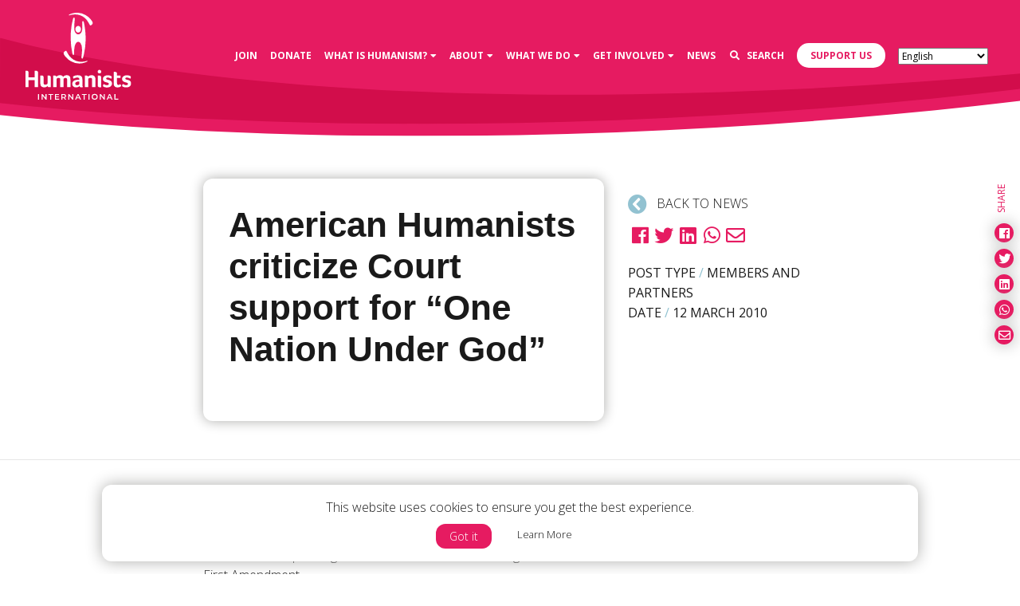

--- FILE ---
content_type: text/html; charset=UTF-8
request_url: https://humanists.international/2010/03/american-humanists-criticize-court-support-one-nation-under-god/
body_size: 20095
content:
<!DOCTYPE html>
<html lang="en-US">
	<head>
		<!-- Required meta tags always come first -->
		<meta charset="UTF-8">
		<meta name="viewport" content="width=device-width, initial-scale=1">
		<meta http-equiv="x-ua-compatible" content="ie=edge">
		<link rel="apple-touch-icon" sizes="57x57" href="https://humanists.international/wp-content/themes/humanists/dist/icons/apple-icon-57x57.png">
<link rel="apple-touch-icon" sizes="60x60" href="https://humanists.international/wp-content/themes/humanists/dist/icons/apple-icon-60x60.png">
<link rel="apple-touch-icon" sizes="72x72" href="https://humanists.international/wp-content/themes/humanists/dist/icons/apple-icon-72x72.png">
<link rel="apple-touch-icon" sizes="76x76" href="https://humanists.international/wp-content/themes/humanists/dist/icons/apple-icon-76x76.png">
<link rel="apple-touch-icon" sizes="114x114" href="https://humanists.international/wp-content/themes/humanists/dist/icons/apple-icon-114x114.png">
<link rel="apple-touch-icon" sizes="120x120" href="https://humanists.international/wp-content/themes/humanists/dist/icons/apple-icon-120x120.png">
<link rel="apple-touch-icon" sizes="144x144" href="https://humanists.international/wp-content/themes/humanists/dist/icons/apple-icon-144x144.png">
<link rel="apple-touch-icon" sizes="152x152" href="https://humanists.international/wp-content/themes/humanists/dist/icons/apple-icon-152x152.png">
<link rel="apple-touch-icon" sizes="180x180" href="https://humanists.international/wp-content/themes/humanists/dist/icons/apple-icon-180x180.png">
<link rel="icon" type="image/png" sizes="192x192" href="https://humanists.international/wp-content/themes/humanists/dist/icons/android-icon-192x192.png">
<link rel="icon" type="image/png" sizes="32x32" href="https://humanists.international/wp-content/themes/humanists/dist/icons/favicon-32x32.png">
<link rel="icon" type="image/png" sizes="96x96" href="https://humanists.international/wp-content/themes/humanists/dist/icons/favicon-96x96.png">
<link rel="icon" type="image/png" sizes="16x16" href="https://humanists.international/wp-content/themes/humanists/dist/icons/favicon-16x16.png">
<link rel="manifest" href="https://humanists.international/wp-content/themes/humanists/dist/icons/manifest.json">
<meta name="msapplication-TileColor" content="#ffffff">
<meta name="msapplication-TileImage" content="https://humanists.international/wp-content/themes/humanists/dist/icons/ms-icon-144x144.png">
		<title>American Humanists criticize Court support for &quot;One Nation Under God&quot;</title>

		<meta name='robots' content='index, follow, max-image-preview:large, max-snippet:-1, max-video-preview:-1' />
	<style>img:is([sizes="auto" i], [sizes^="auto," i]) { contain-intrinsic-size: 3000px 1500px }</style>
	<meta name="uri-translation" content="on" />
<!-- Google Tag Manager for WordPress by gtm4wp.com -->
<script data-cfasync="false" data-pagespeed-no-defer>
	var gtm4wp_datalayer_name = "dataLayer";
	var dataLayer = dataLayer || [];
</script>
<!-- End Google Tag Manager for WordPress by gtm4wp.com -->
	<!-- This site is optimized with the Yoast SEO plugin v25.7 - https://yoast.com/wordpress/plugins/seo/ -->
	<link rel="canonical" href="https://humanists.international/2010/03/american-humanists-criticize-court-support-one-nation-under-god/?lang=fa" />
	<meta property="og:locale" content="en_US" />
	<meta property="og:type" content="article" />
	<meta property="og:title" content="American Humanists criticize Court support for &quot;One Nation Under God&quot;" />
	<meta property="og:description" content="In a decision that may have serious implications for church-state separation, the United States Court of Appeals for the 9th Circuit has ruled that the governmental use of the phrase &quot;under God&quot; in the Pledge of Allegiance does not violate the U.S. Constitution. In a 2-1 decision, the court stated that the phrase does not form an unacceptable government endorsement of religion in violation of the Establishment Clause of the First Amendment." />
	<meta property="og:url" content="https://humanists.international/2010/03/american-humanists-criticize-court-support-one-nation-under-god/?lang=fa" />
	<meta property="og:site_name" content="Humanists International" />
	<meta property="article:publisher" content="https://www.facebook.com/humanistsinternational/" />
	<meta property="article:published_time" content="2010-03-12T16:24:51+00:00" />
	<meta property="article:modified_time" content="2019-02-01T19:45:24+00:00" />
	<meta property="og:image" content="https://humanists.international/wp-content/uploads/2019/02/All-BANNERS-STANDARD-1.jpg" />
	<meta property="og:image:width" content="5000" />
	<meta property="og:image:height" content="2617" />
	<meta property="og:image:type" content="image/jpeg" />
	<meta name="twitter:card" content="summary_large_image" />
	<meta name="twitter:creator" content="@humanistsint" />
	<meta name="twitter:site" content="@humanistsint" />
	<meta name="twitter:label1" content="Est. reading time" />
	<meta name="twitter:data1" content="3 minutes" />
	<script type="application/ld+json" class="yoast-schema-graph">{"@context":"https://schema.org","@graph":[{"@type":"Article","@id":"https://humanists.international/2010/03/american-humanists-criticize-court-support-one-nation-under-god/?lang=fa#article","isPartOf":{"@id":"https://humanists.international/2010/03/american-humanists-criticize-court-support-one-nation-under-god/?lang=fa"},"author":{"name":"andy","@id":"https://humanists.international/#/schema/person/b369a6d42241d1acd6c690e2f66e984d"},"headline":"American Humanists criticize Court support for &#8220;One Nation Under God&#8221;","datePublished":"2010-03-12T16:24:51+00:00","dateModified":"2019-02-01T19:45:24+00:00","mainEntityOfPage":{"@id":"https://humanists.international/2010/03/american-humanists-criticize-court-support-one-nation-under-god/?lang=fa"},"wordCount":568,"commentCount":0,"publisher":{"@id":"https://humanists.international/#organization"},"articleSection":["Partner news","Separation of religion & state","United States of America"],"inLanguage":"en-US","potentialAction":[{"@type":"CommentAction","name":"Comment","target":["https://humanists.international/2010/03/american-humanists-criticize-court-support-one-nation-under-god/?lang=fa#respond"]}]},{"@type":"WebPage","@id":"https://humanists.international/2010/03/american-humanists-criticize-court-support-one-nation-under-god/?lang=fa","url":"https://humanists.international/2010/03/american-humanists-criticize-court-support-one-nation-under-god/?lang=fa","name":"American Humanists criticize Court support for \"One Nation Under God\"","isPartOf":{"@id":"https://humanists.international/#website"},"datePublished":"2010-03-12T16:24:51+00:00","dateModified":"2019-02-01T19:45:24+00:00","breadcrumb":{"@id":"https://humanists.international/2010/03/american-humanists-criticize-court-support-one-nation-under-god/?lang=fa#breadcrumb"},"inLanguage":"en-US","potentialAction":[{"@type":"ReadAction","target":["https://humanists.international/2010/03/american-humanists-criticize-court-support-one-nation-under-god/?lang=fa"]}]},{"@type":"BreadcrumbList","@id":"https://humanists.international/2010/03/american-humanists-criticize-court-support-one-nation-under-god/?lang=fa#breadcrumb","itemListElement":[{"@type":"ListItem","position":1,"name":"Home","item":"https://humanists.international/"},{"@type":"ListItem","position":2,"name":"News","item":"https://humanists.international/news/"},{"@type":"ListItem","position":3,"name":"American Humanists criticize Court support for &#8220;One Nation Under God&#8221;"}]},{"@type":"WebSite","@id":"https://humanists.international/#website","url":"https://humanists.international/","name":"Humanists International","description":"Supporting humanist groups to develop, grow and flourish in countries across the world","publisher":{"@id":"https://humanists.international/#organization"},"potentialAction":[{"@type":"SearchAction","target":{"@type":"EntryPoint","urlTemplate":"https://humanists.international/?s={search_term_string}"},"query-input":{"@type":"PropertyValueSpecification","valueRequired":true,"valueName":"search_term_string"}}],"inLanguage":"en-US"},{"@type":"Organization","@id":"https://humanists.international/#organization","name":"Humanists International","url":"https://humanists.international/","logo":{"@type":"ImageObject","inLanguage":"en-US","@id":"https://humanists.international/#/schema/logo/image/","url":"https://humanists.international/wp-content/uploads/2019/02/HI_Logo_RGB-with-200px-padding.png","contentUrl":"https://humanists.international/wp-content/uploads/2019/02/HI_Logo_RGB-with-200px-padding.png","width":1451,"height":1226,"caption":"Humanists International"},"image":{"@id":"https://humanists.international/#/schema/logo/image/"},"sameAs":["https://www.facebook.com/humanistsinternational/","https://x.com/humanistsint","https://en.wikipedia.org/wiki/Humanists_International"]},{"@type":"Person","@id":"https://humanists.international/#/schema/person/b369a6d42241d1acd6c690e2f66e984d","name":"andy","image":{"@type":"ImageObject","inLanguage":"en-US","@id":"https://humanists.international/#/schema/person/image/","url":"https://secure.gravatar.com/avatar/40e9cbc031067eaa2bd55b15b03d79dc6603a08bd68440eade0b9c4fc3ab77a7?s=96&d=mm&r=g","contentUrl":"https://secure.gravatar.com/avatar/40e9cbc031067eaa2bd55b15b03d79dc6603a08bd68440eade0b9c4fc3ab77a7?s=96&d=mm&r=g","caption":"andy"}}]}</script>
	<!-- / Yoast SEO plugin. -->


<link rel='dns-prefetch' href='//maps.googleapis.com' />
<link rel='dns-prefetch' href='//use.typekit.net' />
<link rel='dns-prefetch' href='//ajax.googleapis.com' />
<link rel='dns-prefetch' href='//fonts.googleapis.com' />
<link rel="alternate" type="application/rss+xml" title="Humanists International &raquo; American Humanists criticize Court support for &#8220;One Nation Under God&#8221; Comments Feed" href="https://humanists.international/2010/03/american-humanists-criticize-court-support-one-nation-under-god/feed/" />
		<!-- This site uses the Google Analytics by ExactMetrics plugin v8.7.4 - Using Analytics tracking - https://www.exactmetrics.com/ -->
							<script src="//www.googletagmanager.com/gtag/js?id=G-ZF962MN88Q"  data-cfasync="false" data-wpfc-render="false" type="text/javascript" async></script>
			<script data-cfasync="false" data-wpfc-render="false" type="text/javascript">
				var em_version = '8.7.4';
				var em_track_user = true;
				var em_no_track_reason = '';
								var ExactMetricsDefaultLocations = {"page_location":"https:\/\/humanists.international\/2010\/03\/american-humanists-criticize-court-support-one-nation-under-god\/"};
								if ( typeof ExactMetricsPrivacyGuardFilter === 'function' ) {
					var ExactMetricsLocations = (typeof ExactMetricsExcludeQuery === 'object') ? ExactMetricsPrivacyGuardFilter( ExactMetricsExcludeQuery ) : ExactMetricsPrivacyGuardFilter( ExactMetricsDefaultLocations );
				} else {
					var ExactMetricsLocations = (typeof ExactMetricsExcludeQuery === 'object') ? ExactMetricsExcludeQuery : ExactMetricsDefaultLocations;
				}

								var disableStrs = [
										'ga-disable-G-ZF962MN88Q',
									];

				/* Function to detect opted out users */
				function __gtagTrackerIsOptedOut() {
					for (var index = 0; index < disableStrs.length; index++) {
						if (document.cookie.indexOf(disableStrs[index] + '=true') > -1) {
							return true;
						}
					}

					return false;
				}

				/* Disable tracking if the opt-out cookie exists. */
				if (__gtagTrackerIsOptedOut()) {
					for (var index = 0; index < disableStrs.length; index++) {
						window[disableStrs[index]] = true;
					}
				}

				/* Opt-out function */
				function __gtagTrackerOptout() {
					for (var index = 0; index < disableStrs.length; index++) {
						document.cookie = disableStrs[index] + '=true; expires=Thu, 31 Dec 2099 23:59:59 UTC; path=/';
						window[disableStrs[index]] = true;
					}
				}

				if ('undefined' === typeof gaOptout) {
					function gaOptout() {
						__gtagTrackerOptout();
					}
				}
								window.dataLayer = window.dataLayer || [];

				window.ExactMetricsDualTracker = {
					helpers: {},
					trackers: {},
				};
				if (em_track_user) {
					function __gtagDataLayer() {
						dataLayer.push(arguments);
					}

					function __gtagTracker(type, name, parameters) {
						if (!parameters) {
							parameters = {};
						}

						if (parameters.send_to) {
							__gtagDataLayer.apply(null, arguments);
							return;
						}

						if (type === 'event') {
														parameters.send_to = exactmetrics_frontend.v4_id;
							var hookName = name;
							if (typeof parameters['event_category'] !== 'undefined') {
								hookName = parameters['event_category'] + ':' + name;
							}

							if (typeof ExactMetricsDualTracker.trackers[hookName] !== 'undefined') {
								ExactMetricsDualTracker.trackers[hookName](parameters);
							} else {
								__gtagDataLayer('event', name, parameters);
							}
							
						} else {
							__gtagDataLayer.apply(null, arguments);
						}
					}

					__gtagTracker('js', new Date());
					__gtagTracker('set', {
						'developer_id.dNDMyYj': true,
											});
					if ( ExactMetricsLocations.page_location ) {
						__gtagTracker('set', ExactMetricsLocations);
					}
										__gtagTracker('config', 'G-ZF962MN88Q', {"forceSSL":"true"} );
										window.gtag = __gtagTracker;										(function () {
						/* https://developers.google.com/analytics/devguides/collection/analyticsjs/ */
						/* ga and __gaTracker compatibility shim. */
						var noopfn = function () {
							return null;
						};
						var newtracker = function () {
							return new Tracker();
						};
						var Tracker = function () {
							return null;
						};
						var p = Tracker.prototype;
						p.get = noopfn;
						p.set = noopfn;
						p.send = function () {
							var args = Array.prototype.slice.call(arguments);
							args.unshift('send');
							__gaTracker.apply(null, args);
						};
						var __gaTracker = function () {
							var len = arguments.length;
							if (len === 0) {
								return;
							}
							var f = arguments[len - 1];
							if (typeof f !== 'object' || f === null || typeof f.hitCallback !== 'function') {
								if ('send' === arguments[0]) {
									var hitConverted, hitObject = false, action;
									if ('event' === arguments[1]) {
										if ('undefined' !== typeof arguments[3]) {
											hitObject = {
												'eventAction': arguments[3],
												'eventCategory': arguments[2],
												'eventLabel': arguments[4],
												'value': arguments[5] ? arguments[5] : 1,
											}
										}
									}
									if ('pageview' === arguments[1]) {
										if ('undefined' !== typeof arguments[2]) {
											hitObject = {
												'eventAction': 'page_view',
												'page_path': arguments[2],
											}
										}
									}
									if (typeof arguments[2] === 'object') {
										hitObject = arguments[2];
									}
									if (typeof arguments[5] === 'object') {
										Object.assign(hitObject, arguments[5]);
									}
									if ('undefined' !== typeof arguments[1].hitType) {
										hitObject = arguments[1];
										if ('pageview' === hitObject.hitType) {
											hitObject.eventAction = 'page_view';
										}
									}
									if (hitObject) {
										action = 'timing' === arguments[1].hitType ? 'timing_complete' : hitObject.eventAction;
										hitConverted = mapArgs(hitObject);
										__gtagTracker('event', action, hitConverted);
									}
								}
								return;
							}

							function mapArgs(args) {
								var arg, hit = {};
								var gaMap = {
									'eventCategory': 'event_category',
									'eventAction': 'event_action',
									'eventLabel': 'event_label',
									'eventValue': 'event_value',
									'nonInteraction': 'non_interaction',
									'timingCategory': 'event_category',
									'timingVar': 'name',
									'timingValue': 'value',
									'timingLabel': 'event_label',
									'page': 'page_path',
									'location': 'page_location',
									'title': 'page_title',
									'referrer' : 'page_referrer',
								};
								for (arg in args) {
																		if (!(!args.hasOwnProperty(arg) || !gaMap.hasOwnProperty(arg))) {
										hit[gaMap[arg]] = args[arg];
									} else {
										hit[arg] = args[arg];
									}
								}
								return hit;
							}

							try {
								f.hitCallback();
							} catch (ex) {
							}
						};
						__gaTracker.create = newtracker;
						__gaTracker.getByName = newtracker;
						__gaTracker.getAll = function () {
							return [];
						};
						__gaTracker.remove = noopfn;
						__gaTracker.loaded = true;
						window['__gaTracker'] = __gaTracker;
					})();
									} else {
										console.log("");
					(function () {
						function __gtagTracker() {
							return null;
						}

						window['__gtagTracker'] = __gtagTracker;
						window['gtag'] = __gtagTracker;
					})();
									}
			</script>
			
							<!-- / Google Analytics by ExactMetrics -->
		<link rel='stylesheet' id='wp-block-library-css' href='https://humanists.international/wp-includes/css/dist/block-library/style.min.css?ver=6.8.3' type='text/css' media='all' />
<style id='classic-theme-styles-inline-css' type='text/css'>
/*! This file is auto-generated */
.wp-block-button__link{color:#fff;background-color:#32373c;border-radius:9999px;box-shadow:none;text-decoration:none;padding:calc(.667em + 2px) calc(1.333em + 2px);font-size:1.125em}.wp-block-file__button{background:#32373c;color:#fff;text-decoration:none}
</style>
<style id='global-styles-inline-css' type='text/css'>
:root{--wp--preset--aspect-ratio--square: 1;--wp--preset--aspect-ratio--4-3: 4/3;--wp--preset--aspect-ratio--3-4: 3/4;--wp--preset--aspect-ratio--3-2: 3/2;--wp--preset--aspect-ratio--2-3: 2/3;--wp--preset--aspect-ratio--16-9: 16/9;--wp--preset--aspect-ratio--9-16: 9/16;--wp--preset--color--black: #000000;--wp--preset--color--cyan-bluish-gray: #abb8c3;--wp--preset--color--white: #ffffff;--wp--preset--color--pale-pink: #f78da7;--wp--preset--color--vivid-red: #cf2e2e;--wp--preset--color--luminous-vivid-orange: #ff6900;--wp--preset--color--luminous-vivid-amber: #fcb900;--wp--preset--color--light-green-cyan: #7bdcb5;--wp--preset--color--vivid-green-cyan: #00d084;--wp--preset--color--pale-cyan-blue: #8ed1fc;--wp--preset--color--vivid-cyan-blue: #0693e3;--wp--preset--color--vivid-purple: #9b51e0;--wp--preset--gradient--vivid-cyan-blue-to-vivid-purple: linear-gradient(135deg,rgba(6,147,227,1) 0%,rgb(155,81,224) 100%);--wp--preset--gradient--light-green-cyan-to-vivid-green-cyan: linear-gradient(135deg,rgb(122,220,180) 0%,rgb(0,208,130) 100%);--wp--preset--gradient--luminous-vivid-amber-to-luminous-vivid-orange: linear-gradient(135deg,rgba(252,185,0,1) 0%,rgba(255,105,0,1) 100%);--wp--preset--gradient--luminous-vivid-orange-to-vivid-red: linear-gradient(135deg,rgba(255,105,0,1) 0%,rgb(207,46,46) 100%);--wp--preset--gradient--very-light-gray-to-cyan-bluish-gray: linear-gradient(135deg,rgb(238,238,238) 0%,rgb(169,184,195) 100%);--wp--preset--gradient--cool-to-warm-spectrum: linear-gradient(135deg,rgb(74,234,220) 0%,rgb(151,120,209) 20%,rgb(207,42,186) 40%,rgb(238,44,130) 60%,rgb(251,105,98) 80%,rgb(254,248,76) 100%);--wp--preset--gradient--blush-light-purple: linear-gradient(135deg,rgb(255,206,236) 0%,rgb(152,150,240) 100%);--wp--preset--gradient--blush-bordeaux: linear-gradient(135deg,rgb(254,205,165) 0%,rgb(254,45,45) 50%,rgb(107,0,62) 100%);--wp--preset--gradient--luminous-dusk: linear-gradient(135deg,rgb(255,203,112) 0%,rgb(199,81,192) 50%,rgb(65,88,208) 100%);--wp--preset--gradient--pale-ocean: linear-gradient(135deg,rgb(255,245,203) 0%,rgb(182,227,212) 50%,rgb(51,167,181) 100%);--wp--preset--gradient--electric-grass: linear-gradient(135deg,rgb(202,248,128) 0%,rgb(113,206,126) 100%);--wp--preset--gradient--midnight: linear-gradient(135deg,rgb(2,3,129) 0%,rgb(40,116,252) 100%);--wp--preset--font-size--small: 13px;--wp--preset--font-size--medium: 20px;--wp--preset--font-size--large: 36px;--wp--preset--font-size--x-large: 42px;--wp--preset--spacing--20: 0.44rem;--wp--preset--spacing--30: 0.67rem;--wp--preset--spacing--40: 1rem;--wp--preset--spacing--50: 1.5rem;--wp--preset--spacing--60: 2.25rem;--wp--preset--spacing--70: 3.38rem;--wp--preset--spacing--80: 5.06rem;--wp--preset--shadow--natural: 6px 6px 9px rgba(0, 0, 0, 0.2);--wp--preset--shadow--deep: 12px 12px 50px rgba(0, 0, 0, 0.4);--wp--preset--shadow--sharp: 6px 6px 0px rgba(0, 0, 0, 0.2);--wp--preset--shadow--outlined: 6px 6px 0px -3px rgba(255, 255, 255, 1), 6px 6px rgba(0, 0, 0, 1);--wp--preset--shadow--crisp: 6px 6px 0px rgba(0, 0, 0, 1);}:where(.is-layout-flex){gap: 0.5em;}:where(.is-layout-grid){gap: 0.5em;}body .is-layout-flex{display: flex;}.is-layout-flex{flex-wrap: wrap;align-items: center;}.is-layout-flex > :is(*, div){margin: 0;}body .is-layout-grid{display: grid;}.is-layout-grid > :is(*, div){margin: 0;}:where(.wp-block-columns.is-layout-flex){gap: 2em;}:where(.wp-block-columns.is-layout-grid){gap: 2em;}:where(.wp-block-post-template.is-layout-flex){gap: 1.25em;}:where(.wp-block-post-template.is-layout-grid){gap: 1.25em;}.has-black-color{color: var(--wp--preset--color--black) !important;}.has-cyan-bluish-gray-color{color: var(--wp--preset--color--cyan-bluish-gray) !important;}.has-white-color{color: var(--wp--preset--color--white) !important;}.has-pale-pink-color{color: var(--wp--preset--color--pale-pink) !important;}.has-vivid-red-color{color: var(--wp--preset--color--vivid-red) !important;}.has-luminous-vivid-orange-color{color: var(--wp--preset--color--luminous-vivid-orange) !important;}.has-luminous-vivid-amber-color{color: var(--wp--preset--color--luminous-vivid-amber) !important;}.has-light-green-cyan-color{color: var(--wp--preset--color--light-green-cyan) !important;}.has-vivid-green-cyan-color{color: var(--wp--preset--color--vivid-green-cyan) !important;}.has-pale-cyan-blue-color{color: var(--wp--preset--color--pale-cyan-blue) !important;}.has-vivid-cyan-blue-color{color: var(--wp--preset--color--vivid-cyan-blue) !important;}.has-vivid-purple-color{color: var(--wp--preset--color--vivid-purple) !important;}.has-black-background-color{background-color: var(--wp--preset--color--black) !important;}.has-cyan-bluish-gray-background-color{background-color: var(--wp--preset--color--cyan-bluish-gray) !important;}.has-white-background-color{background-color: var(--wp--preset--color--white) !important;}.has-pale-pink-background-color{background-color: var(--wp--preset--color--pale-pink) !important;}.has-vivid-red-background-color{background-color: var(--wp--preset--color--vivid-red) !important;}.has-luminous-vivid-orange-background-color{background-color: var(--wp--preset--color--luminous-vivid-orange) !important;}.has-luminous-vivid-amber-background-color{background-color: var(--wp--preset--color--luminous-vivid-amber) !important;}.has-light-green-cyan-background-color{background-color: var(--wp--preset--color--light-green-cyan) !important;}.has-vivid-green-cyan-background-color{background-color: var(--wp--preset--color--vivid-green-cyan) !important;}.has-pale-cyan-blue-background-color{background-color: var(--wp--preset--color--pale-cyan-blue) !important;}.has-vivid-cyan-blue-background-color{background-color: var(--wp--preset--color--vivid-cyan-blue) !important;}.has-vivid-purple-background-color{background-color: var(--wp--preset--color--vivid-purple) !important;}.has-black-border-color{border-color: var(--wp--preset--color--black) !important;}.has-cyan-bluish-gray-border-color{border-color: var(--wp--preset--color--cyan-bluish-gray) !important;}.has-white-border-color{border-color: var(--wp--preset--color--white) !important;}.has-pale-pink-border-color{border-color: var(--wp--preset--color--pale-pink) !important;}.has-vivid-red-border-color{border-color: var(--wp--preset--color--vivid-red) !important;}.has-luminous-vivid-orange-border-color{border-color: var(--wp--preset--color--luminous-vivid-orange) !important;}.has-luminous-vivid-amber-border-color{border-color: var(--wp--preset--color--luminous-vivid-amber) !important;}.has-light-green-cyan-border-color{border-color: var(--wp--preset--color--light-green-cyan) !important;}.has-vivid-green-cyan-border-color{border-color: var(--wp--preset--color--vivid-green-cyan) !important;}.has-pale-cyan-blue-border-color{border-color: var(--wp--preset--color--pale-cyan-blue) !important;}.has-vivid-cyan-blue-border-color{border-color: var(--wp--preset--color--vivid-cyan-blue) !important;}.has-vivid-purple-border-color{border-color: var(--wp--preset--color--vivid-purple) !important;}.has-vivid-cyan-blue-to-vivid-purple-gradient-background{background: var(--wp--preset--gradient--vivid-cyan-blue-to-vivid-purple) !important;}.has-light-green-cyan-to-vivid-green-cyan-gradient-background{background: var(--wp--preset--gradient--light-green-cyan-to-vivid-green-cyan) !important;}.has-luminous-vivid-amber-to-luminous-vivid-orange-gradient-background{background: var(--wp--preset--gradient--luminous-vivid-amber-to-luminous-vivid-orange) !important;}.has-luminous-vivid-orange-to-vivid-red-gradient-background{background: var(--wp--preset--gradient--luminous-vivid-orange-to-vivid-red) !important;}.has-very-light-gray-to-cyan-bluish-gray-gradient-background{background: var(--wp--preset--gradient--very-light-gray-to-cyan-bluish-gray) !important;}.has-cool-to-warm-spectrum-gradient-background{background: var(--wp--preset--gradient--cool-to-warm-spectrum) !important;}.has-blush-light-purple-gradient-background{background: var(--wp--preset--gradient--blush-light-purple) !important;}.has-blush-bordeaux-gradient-background{background: var(--wp--preset--gradient--blush-bordeaux) !important;}.has-luminous-dusk-gradient-background{background: var(--wp--preset--gradient--luminous-dusk) !important;}.has-pale-ocean-gradient-background{background: var(--wp--preset--gradient--pale-ocean) !important;}.has-electric-grass-gradient-background{background: var(--wp--preset--gradient--electric-grass) !important;}.has-midnight-gradient-background{background: var(--wp--preset--gradient--midnight) !important;}.has-small-font-size{font-size: var(--wp--preset--font-size--small) !important;}.has-medium-font-size{font-size: var(--wp--preset--font-size--medium) !important;}.has-large-font-size{font-size: var(--wp--preset--font-size--large) !important;}.has-x-large-font-size{font-size: var(--wp--preset--font-size--x-large) !important;}
:where(.wp-block-post-template.is-layout-flex){gap: 1.25em;}:where(.wp-block-post-template.is-layout-grid){gap: 1.25em;}
:where(.wp-block-columns.is-layout-flex){gap: 2em;}:where(.wp-block-columns.is-layout-grid){gap: 2em;}
:root :where(.wp-block-pullquote){font-size: 1.5em;line-height: 1.6;}
</style>
<link rel='stylesheet' id='default_style-css' href='https://humanists.international/wp-content/themes/humanists/style.css?ver=6.8.3' type='text/css' media='all' />
<link rel='stylesheet' id='wiaw_style-css' href='https://humanists.international/wp-content/themes/humanists/dist/css/humanists.css?ver=6.8.3' type='text/css' media='all' />
<link rel='stylesheet' id='googleFonts-css' href='//fonts.googleapis.com/css?family=Open+Sans%3A300%2C400%2C700&#038;ver=6.8.3' type='text/css' media='all' />
<link rel='stylesheet' id='wp-pagenavi-css' href='https://humanists.international/wp-content/plugins/wp-pagenavi/pagenavi-css.css?ver=2.70' type='text/css' media='all' />
<script type="text/javascript" src="https://humanists.international/wp-content/plugins/google-analytics-dashboard-for-wp/assets/js/frontend-gtag.min.js?ver=8.7.4" id="exactmetrics-frontend-script-js" async="async" data-wp-strategy="async"></script>
<script data-cfasync="false" data-wpfc-render="false" type="text/javascript" id='exactmetrics-frontend-script-js-extra'>/* <![CDATA[ */
var exactmetrics_frontend = {"js_events_tracking":"true","download_extensions":"zip,mp3,mpeg,pdf,docx,pptx,xlsx,rar","inbound_paths":"[{\"path\":\"\\\/go\\\/\",\"label\":\"affiliate\"},{\"path\":\"\\\/recommend\\\/\",\"label\":\"affiliate\"}]","home_url":"https:\/\/humanists.international","hash_tracking":"false","v4_id":"G-ZF962MN88Q"};/* ]]> */
</script>
<script type="text/javascript" src="https://ajax.googleapis.com/ajax/libs/jquery/2.1.4/jquery.min.js?ver=2.0.s" id="jquery-js"></script>
<script type="text/javascript" src="https://use.typekit.net/diu1kmx.js?ver=1.0" id="humanists-typekit-js"></script>
<script type="text/javascript" id="humanists-typekit-js-after">
/* <![CDATA[ */
try{Typekit.load({ async: true });}catch(e){}
/* ]]> */
</script>
<link rel="https://api.w.org/" href="https://humanists.international/wp-json/" /><link rel="alternate" title="JSON" type="application/json" href="https://humanists.international/wp-json/wp/v2/posts/12540" /><link rel="EditURI" type="application/rsd+xml" title="RSD" href="https://humanists.international/xmlrpc.php?rsd" />
<meta name="generator" content="WordPress 6.8.3" />
<link rel='shortlink' href='https://humanists.international/?p=12540' />
<link rel="alternate" title="oEmbed (JSON)" type="application/json+oembed" href="https://humanists.international/wp-json/oembed/1.0/embed?url=https%3A%2F%2Fhumanists.international%2F2010%2F03%2Famerican-humanists-criticize-court-support-one-nation-under-god%2F" />
<link rel="alternate" title="oEmbed (XML)" type="text/xml+oembed" href="https://humanists.international/wp-json/oembed/1.0/embed?url=https%3A%2F%2Fhumanists.international%2F2010%2F03%2Famerican-humanists-criticize-court-support-one-nation-under-god%2F&#038;format=xml" />

<!-- Google Tag Manager for WordPress by gtm4wp.com -->
<!-- GTM Container placement set to automatic -->
<script data-cfasync="false" data-pagespeed-no-defer type="text/javascript">
	var dataLayer_content = {"pagePostType":"post","pagePostType2":"single-post","pageCategory":["partner_news","separation_of_religion_&_state","united_states_of_america"],"pagePostAuthor":"andy"};
	dataLayer.push( dataLayer_content );
</script>
<script data-cfasync="false" data-pagespeed-no-defer type="text/javascript">
(function(w,d,s,l,i){w[l]=w[l]||[];w[l].push({'gtm.start':
new Date().getTime(),event:'gtm.js'});var f=d.getElementsByTagName(s)[0],
j=d.createElement(s),dl=l!='dataLayer'?'&l='+l:'';j.async=true;j.src=
'//www.googletagmanager.com/gtm.js?id='+i+dl;f.parentNode.insertBefore(j,f);
})(window,document,'script','dataLayer','GTM-TL42LRT');
</script>
<!-- End Google Tag Manager for WordPress by gtm4wp.com -->
<!-- Meta Pixel Code -->
<script type='text/javascript'>
!function(f,b,e,v,n,t,s){if(f.fbq)return;n=f.fbq=function(){n.callMethod?
n.callMethod.apply(n,arguments):n.queue.push(arguments)};if(!f._fbq)f._fbq=n;
n.push=n;n.loaded=!0;n.version='2.0';n.queue=[];t=b.createElement(e);t.async=!0;
t.src=v;s=b.getElementsByTagName(e)[0];s.parentNode.insertBefore(t,s)}(window,
document,'script','https://connect.facebook.net/en_US/fbevents.js?v=next');
</script>
<!-- End Meta Pixel Code -->
<script type='text/javascript'>var url = window.location.origin + '?ob=open-bridge';
            fbq('set', 'openbridge', '657827501757532', url);
fbq('init', '657827501757532', {}, {
    "agent": "wordpress-6.8.3-4.1.4"
})</script><script type='text/javascript'>
    fbq('track', 'PageView', []);
  </script>		<script type="text/javascript" src="//platform-api.sharethis.com/js/sharethis.js#property=5c3a0be7e18068001195f86c&product=custom-share-buttons"></script>

	</head>

	<body class="wp-singular post-template-default single single-post postid-12540 single-format-standard wp-theme-humanists">

		<div class="fixed-top">
			<div class="nav-container">
				<nav class="navbar navbar-expand-lg navbar-dark bg-pink">

					<a class="navbar-brand" href="https://humanists.international"><svg xmlns="http://www.w3.org/2000/svg" viewBox="0 0 145.22 119.08">
	<title>Humanists Logo</title>
	<g id="Layer_2" data-name="Layer 2">
		<g id="Our_People" data-name="Our People">
			<g id="Group_1-2" data-name="Group 1-2">
				<path id="Path_1-2" data-name="Path 1-2" class="svg-logo svg-logo--letter" d="M101.79,83.17a2.38,2.38,0,0,0,1.72-.66,2.3,2.3,0,0,0,.72-1.74,2.34,2.34,0,0,0-.72-1.76,2.54,2.54,0,0,0-3.46,0,2.36,2.36,0,0,0-.7,1.76,2.29,2.29,0,0,0,.7,1.74A2.43,2.43,0,0,0,101.79,83.17Z"/>
				<path id="Path_2-2" data-name="Path 2-2" class="svg-logo svg-logo--letter" d="M16.56,79.86a2.53,2.53,0,0,0-.95-.38,5,5,0,0,0-.95-.11l-.74,0-.93.12v9H4.57V82a2.62,2.62,0,0,0-.28-1.34,2.24,2.24,0,0,0-.72-.78,2.73,2.73,0,0,0-.95-.39,5.87,5.87,0,0,0-1-.1l-.68,0L0,79.54v22.34H4.57V92.2H13v9.68h4.57V82a2.62,2.62,0,0,0-.28-1.34A2.24,2.24,0,0,0,16.56,79.86Z"/>
				<path id="Path_3-2" data-name="Path 3-2" class="svg-logo svg-logo--letter" d="M35.16,101.88V88.76a3.16,3.16,0,0,0-.26-1.39,2.26,2.26,0,0,0-.7-.86,2.79,2.79,0,0,0-1-.44A5.48,5.48,0,0,0,32.15,86c-.33,0-.67,0-1,0a2.35,2.35,0,0,0-.53.09V96.74A1.48,1.48,0,0,1,29.73,98a4.14,4.14,0,0,1-2.12.52,3,3,0,0,1-1.35-.25,1.53,1.53,0,0,1-.7-.7,2.86,2.86,0,0,1-.27-1.07c0-.41-.05-.87-.05-1.39V88.59A2.84,2.84,0,0,0,25,87.24a2.11,2.11,0,0,0-.7-.81,2.56,2.56,0,0,0-1-.38,5.46,5.46,0,0,0-1.07-.1c-.33,0-.67,0-1,0a3.08,3.08,0,0,0-.53.08v9.25c0,.58,0,1.17.05,1.77A10.3,10.3,0,0,0,21,98.77a4.3,4.3,0,0,0,1.47,2.48,5.47,5.47,0,0,0,3.51.93,6.57,6.57,0,0,0,3.17-.65,5.35,5.35,0,0,0,1.75-1.42,3.13,3.13,0,0,0,.21,1.32q.22.45,1,.45Z"/>
				<path id="Path_4-2" data-name="Path 4-2" class="svg-logo svg-logo--letter" d="M62,101.88V92.47c0-.58,0-1.17-.05-1.78A13.39,13.39,0,0,0,61.79,89a3.88,3.88,0,0,0-1.32-2.41,5.12,5.12,0,0,0-3.49-1,6.42,6.42,0,0,0-3.13.68,6.51,6.51,0,0,0-1.94,1.56,4.18,4.18,0,0,0-1.35-1.57,4.73,4.73,0,0,0-2.79-.67,6.53,6.53,0,0,0-3.17.65,5.21,5.21,0,0,0-1.74,1.42,1.83,1.83,0,0,0-1-1.35A4.29,4.29,0,0,0,40,86l-.64,0-.46,0-.4.07v15.79h4.57V91.06a1.51,1.51,0,0,1,.76-1.28,3.26,3.26,0,0,1,1.92-.52,2.9,2.9,0,0,1,1.33.25,1.63,1.63,0,0,1,.7.7,2.57,2.57,0,0,1,.27,1.08c0,.43,0,.88,0,1.37v9.22h4.55V92.63c0-.66,0-1.32-.1-2a2.69,2.69,0,0,1,1.08-.87,3.65,3.65,0,0,1,1.65-.4,2.69,2.69,0,0,1,1.25.24,1.48,1.48,0,0,1,.67.66,2.52,2.52,0,0,1,.25,1c0,.4,0,.85,0,1.34v9.21Z"/>
				<path id="Path_5-2" data-name="Path 5-2" class="svg-logo svg-logo--letter" d="M74.13,97.54a1,1,0,0,1-.25.59,2.52,2.52,0,0,1-.68.58,4.1,4.1,0,0,1-1,.43,4.4,4.4,0,0,1-1.2.17,2.2,2.2,0,0,1-1.8-.65,2.47,2.47,0,0,1-.54-1.59,2.25,2.25,0,0,1,.4-1.37,3,3,0,0,1,1-.85,5.33,5.33,0,0,1,1.45-.46,15.39,15.39,0,0,1,1.66-.22,3.55,3.55,0,0,1,.46,0h.47Zm5,4.31A7.52,7.52,0,0,1,78.4,98V91.74a9.36,9.36,0,0,0-.33-2.69A4.25,4.25,0,0,0,77,87.13a4.82,4.82,0,0,0-2-1.14,11.3,11.3,0,0,0-3.06-.37,13.59,13.59,0,0,0-2.47.22,10.58,10.58,0,0,0-2.07.57,4.53,4.53,0,0,0-1.42.8,1.25,1.25,0,0,0-.52.88,3,3,0,0,0,.28,1,5,5,0,0,0,.76,1.25,22.08,22.08,0,0,1,2.19-1.06,6.38,6.38,0,0,1,2.55-.47,3.6,3.6,0,0,1,2.22.53,2.16,2.16,0,0,1,.69,1.81v.6h-.72l-.79,0a23.26,23.26,0,0,0-2.63.3,9.41,9.41,0,0,0-2.68.85,6,6,0,0,0-2,1.69,4.49,4.49,0,0,0-.82,2.77,5.3,5.3,0,0,0,.47,2.32,4.34,4.34,0,0,0,1.2,1.52,4.75,4.75,0,0,0,1.64.81,6.46,6.46,0,0,0,1.8.25,7.2,7.2,0,0,0,2.94-.53,6,6,0,0,0,1.94-1.3,2.11,2.11,0,0,0,.78,1.34,2.93,2.93,0,0,0,1.82.46,4.88,4.88,0,0,0,1.08-.1,5.53,5.53,0,0,0,1.12-.33Z"/>
				<path id="Path_6-2" data-name="Path 6-2" class="svg-logo svg-logo--letter" d="M91.67,91.3c0,.42,0,.88,0,1.37v9.21h4.54V92.47c0-.58,0-1.17,0-1.78A11.59,11.59,0,0,0,96,89a4.3,4.3,0,0,0-1.47-2.48A5.47,5.47,0,0,0,91,85.62a6.53,6.53,0,0,0-3.17.65,5.21,5.21,0,0,0-1.74,1.42,1.81,1.81,0,0,0-1-1.35A4.24,4.24,0,0,0,83.27,86l-.64,0-.47,0-.4.07v15.79h4.58V91.06a1.49,1.49,0,0,1,.88-1.28,4.14,4.14,0,0,1,2.12-.52,3,3,0,0,1,1.36.25,1.58,1.58,0,0,1,.7.7A3.36,3.36,0,0,1,91.67,91.3Z"/>
				<path id="Path_7-2" data-name="Path 7-2" class="svg-logo svg-logo--letter" d="M103.47,102.18a1.72,1.72,0,0,0,.6-.1V88.59a3,3,0,0,0-.26-1.35,2.16,2.16,0,0,0-.7-.8,2.88,2.88,0,0,0-1-.39,6.36,6.36,0,0,0-1.07-.1c-.33,0-.67,0-1,0a2.35,2.35,0,0,0-.53.09V99.44a2.48,2.48,0,0,0,.82,2.22,3.59,3.59,0,0,0,2.12.55C102.83,102.22,103.16,102.2,103.47,102.18Z"/>
				<path id="Path_8-2" data-name="Path 8-2" class="svg-logo svg-logo--letter" d="M114.91,102A6.62,6.62,0,0,0,117,101a5.09,5.09,0,0,0,1.42-1.74,5.26,5.26,0,0,0,.52-2.37,4.43,4.43,0,0,0-.49-2.17,4.28,4.28,0,0,0-1.27-1.44,6.37,6.37,0,0,0-1.77-.88,17,17,0,0,0-2-.52c-1.63-.36-2.44-.91-2.44-1.67a1.18,1.18,0,0,1,.22-.75,1.3,1.3,0,0,1,.53-.43,2,2,0,0,1,.72-.2,4.9,4.9,0,0,1,.77,0,5.12,5.12,0,0,1,1.29.16,9,9,0,0,1,1.27.42,9.54,9.54,0,0,1,1.11.55,8,8,0,0,1,.8.54,13.24,13.24,0,0,0,.68-1.29,2.89,2.89,0,0,0,.32-1.19c0-.64-.56-1.17-1.54-1.57a8.66,8.66,0,0,0-1.82-.53,12.68,12.68,0,0,0-2.38-.2,9.07,9.07,0,0,0-2.44.31,6.57,6.57,0,0,0-2.06,1,5.06,5.06,0,0,0-1.42,1.53,4.09,4.09,0,0,0-.53,2.11,4.43,4.43,0,0,0,.42,2A3.87,3.87,0,0,0,108.08,94a5.67,5.67,0,0,0,1.6.88,12.12,12.12,0,0,0,1.87.54,8.1,8.1,0,0,1,2.25.72,1.43,1.43,0,0,1,.75,1.38,1.48,1.48,0,0,1-.23.87,1.67,1.67,0,0,1-.59.53,2.35,2.35,0,0,1-.81.27c-.3,0-.6.06-.9.07a5.71,5.71,0,0,1-1.37-.17,9.31,9.31,0,0,1-1.26-.42,8.35,8.35,0,0,1-1-.53,6,6,0,0,1-.75-.55c-.29.44-.55.87-.77,1.28a2.47,2.47,0,0,0-.33,1.19,1.18,1.18,0,0,0,.55,1,5.76,5.76,0,0,0,1,.59,7.88,7.88,0,0,0,1.67.51,11.63,11.63,0,0,0,2.5.22A9.18,9.18,0,0,0,114.91,102Z"/>
				<path id="Path_9-2" data-name="Path 9-2" class="svg-logo svg-logo--letter" d="M130.34,97.71c-.07.07-.18.17-.34.3a2.76,2.76,0,0,1-.58.38,7.51,7.51,0,0,1-.77.34,2.62,2.62,0,0,1-.88.15c-1.27,0-1.91-.78-1.91-2.34V89.39h4.68V86h-4.68V83.65a3,3,0,0,0-.26-1.35,2.25,2.25,0,0,0-.71-.82,2.44,2.44,0,0,0-1-.4,5.46,5.46,0,0,0-1.07-.1,4.7,4.7,0,0,0-.53,0,3.68,3.68,0,0,0-.5,0l-.5.06v15.5c0,.49,0,1,.06,1.46a6.11,6.11,0,0,0,.3,1.41,4.24,4.24,0,0,0,1.61,2.1,5.51,5.51,0,0,0,3.24.81,8.6,8.6,0,0,0,2-.22,5.94,5.94,0,0,0,1.54-.57,3.35,3.35,0,0,0,1-.77,1.33,1.33,0,0,0,.35-.85,2.2,2.2,0,0,0-.27-1A12.53,12.53,0,0,0,130.34,97.71Z"/>
				<path id="Path_10-2" data-name="Path 10-2" class="svg-logo svg-logo--letter" d="M144.73,94.67a4.28,4.28,0,0,0-1.27-1.44,6.37,6.37,0,0,0-1.77-.88,17,17,0,0,0-2-.52c-1.63-.36-2.44-.91-2.44-1.67a1.18,1.18,0,0,1,.22-.75A1.3,1.3,0,0,1,138,89a2,2,0,0,1,.72-.2,4.9,4.9,0,0,1,.77,0,5.12,5.12,0,0,1,1.29.16,9,9,0,0,1,1.27.42,9.54,9.54,0,0,1,1.11.55,8,8,0,0,1,.8.54,13.24,13.24,0,0,0,.68-1.29,2.89,2.89,0,0,0,.32-1.19c0-.64-.56-1.17-1.54-1.57a8.66,8.66,0,0,0-1.82-.53,12.61,12.61,0,0,0-2.38-.2,9.07,9.07,0,0,0-2.44.31,6.57,6.57,0,0,0-2.06,1,5.19,5.19,0,0,0-1.42,1.53,4.09,4.09,0,0,0-.53,2.11,4.43,4.43,0,0,0,.42,2A3.87,3.87,0,0,0,134.33,94a5.67,5.67,0,0,0,1.6.88,12.12,12.12,0,0,0,1.87.54,8.1,8.1,0,0,1,2.25.72,1.43,1.43,0,0,1,.75,1.38,1.41,1.41,0,0,1-.23.87,1.73,1.73,0,0,1-.58.53,2.4,2.4,0,0,1-.82.27c-.3,0-.6.06-.9.07A5.78,5.78,0,0,1,136.9,99a8.74,8.74,0,0,1-1.25-.42,7.82,7.82,0,0,1-1-.53,5.78,5.78,0,0,1-.75-.55c-.29.44-.54.87-.77,1.28a2.47,2.47,0,0,0-.33,1.19,1.23,1.23,0,0,0,.55,1,5.76,5.76,0,0,0,1,.59,8.06,8.06,0,0,0,1.67.51,11.63,11.63,0,0,0,2.5.22,8.86,8.86,0,0,0,2.66-.37,6.42,6.42,0,0,0,2.12-1.07,5,5,0,0,0,1.42-1.73,5.25,5.25,0,0,0,.51-2.37A4.31,4.31,0,0,0,144.73,94.67Z"/>
				<path id="Path_11-2" data-name="Path 11-2" class="svg-logo svg-logo--letter" d="M17.56,119H19v-7.59H17.56Z"/>
				<path id="Path_12-2" data-name="Path 12-2" class="svg-logo svg-logo--letter" d="M27.86,116.52l-4.18-5.14H22.52V119h1.4v-5.14L28.1,119h1.17v-7.59H27.86Z"/>
				<path id="Path_13-2" data-name="Path 13-2" class="svg-logo svg-logo--letter" d="M31.85,112.57h2.51V119h1.41v-6.4h2.52v-1.19H31.85Z"/>
				<path id="Path_14-2" data-name="Path 14-2" class="svg-logo svg-logo--letter" d="M42.28,115.69H46v-1.16H42.28v-2h4.13v-1.18H40.87V119h5.7v-1.18H42.28Z"/>
				<path id="Path_15-2" data-name="Path 15-2" class="svg-logo svg-logo--letter" d="M52.72,115.6H51.07v-3h1.65c1.23,0,1.87.55,1.87,1.5S54,115.6,52.72,115.6ZM56,114.08c0-1.68-1.23-2.7-3.23-2.7H49.66V119h1.4v-2.21h2L54.62,119h1.51l-1.74-2.5A2.41,2.41,0,0,0,56,114.08Z"/>
				<path id="Path_16-2" data-name="Path 16-2" class="svg-logo svg-logo--letter" d="M64.45,116.52l-4.18-5.14H59.11V119H60.5v-5.14L64.69,119h1.16v-7.59h-1.4Z"/>
				<path id="Path_17-2" data-name="Path 17-2" class="svg-logo svg-logo--letter" d="M71,116.1l1.42-3.31,1.44,3.31Zm.74-4.72L68.34,119h1.45l.75-1.76h3.79l.76,1.76h1.47l-3.42-7.59Z"/>
				<path id="Path_18-2" data-name="Path 18-2" class="svg-logo svg-logo--letter" d="M77.7,112.57h2.51V119h1.41v-6.4h2.52v-1.19H77.69Z"/>
				<path id="Path_19-2" data-name="Path 19-2" class="svg-logo svg-logo--letter" d="M86.72,119h1.41v-7.59H86.72Z"/>
				<path id="Path_20-2" data-name="Path 20-2" class="svg-logo svg-logo--letter" d="M95.24,117.84a2.58,2.58,0,0,1-2.66-2.5v-.17a2.58,2.58,0,0,1,2.5-2.67h.16A2.59,2.59,0,0,1,97.91,115v.16a2.58,2.58,0,0,1-2.5,2.67Zm0-6.57A3.88,3.88,0,0,0,91.16,115v.22A3.88,3.88,0,0,0,95,119.08h.22a3.89,3.89,0,0,0,4.09-3.67v-.24a3.88,3.88,0,0,0-3.85-3.91Z"/>
				<path id="Path_21-2" data-name="Path 21-2" class="svg-logo svg-logo--letter" d="M107.7,116.52l-4.19-5.14h-1.16V119h1.4v-5.14l4.18,5.14h1.17v-7.59h-1.4Z"/>
				<path id="Path_22-2" data-name="Path 22-2" class="svg-logo svg-logo--letter" d="M114.26,116.1l1.42-3.31,1.43,3.31Zm.74-4.72L111.58,119H113l.75-1.76h3.79l.76,1.76h1.47l-3.42-7.59Z"/>
				<path id="Path_23-2" data-name="Path 23-2" class="svg-logo svg-logo--letter" d="M123.71,111.38H122.3V119h5.38v-1.19h-4Z"/>
				
				<path id="icon-1" data-name="icon-1" class="svg-logo svg-logo--icon" d="M55.72,60.78a25.44,25.44,0,0,0,7,5.69A23.69,23.69,0,0,0,83,67.79a11.13,11.13,0,0,0,2.1-1,.51.51,0,0,0,.17-.69.5.5,0,0,0-.57-.23c-.7.16-1.26.42-2.13.64a22.81,22.81,0,0,1-9.16.36,20.16,20.16,0,0,1-12.61-7.47A35.45,35.45,0,0,1,57.37,54c-.54-1-.86-2-1.59-1.9A4.18,4.18,0,0,0,53.12,54a2.72,2.72,0,0,0-.44,1.5,5,5,0,0,0,1,2.54A23.5,23.5,0,0,0,55.72,60.78Z"/>
				<path id="icon-2" data-name="icon-2" class="svg-logo svg-logo--icon" d="M60.53,3.55c.7-.16,1.26-.42,2.12-.64a22.86,22.86,0,0,1,9.17-.36A20.15,20.15,0,0,1,84.43,10a36,36,0,0,1,3.42,5.47c.54,1,.86,1.94,1.59,1.9a4.25,4.25,0,0,0,2.66-1.89,2.76,2.76,0,0,0,.44-1.5,5,5,0,0,0-1-2.54A21.06,21.06,0,0,0,89.5,8.66a25.26,25.26,0,0,0-7-5.69,24,24,0,0,0-18-2.1,22.8,22.8,0,0,0-2.29.77,11.6,11.6,0,0,0-2.11,1,.5.5,0,0,0-.2.68A.51.51,0,0,0,60.53,3.55Z"/>
				<path id="icon-3" data-name="icon-3" class="svg-logo svg-logo--icon" d="M72.61,27.15c2.12,0,3.84-2,3.84-4.58S74.73,18,72.61,18s-3.84,2-3.84,4.57S70.49,27.15,72.61,27.15Z"/>
				<path id="icon-4" data-name="icon-4" class="svg-logo svg-logo--icon" d="M82.86,33.33A116,116,0,0,0,81.8,20.84c-.28-2-.6-4-1-6-.18-.87-.46-3-1.29-3.28a1,1,0,0,0-1.25.61,2,2,0,0,0,0,.24,12.5,12.5,0,0,0,0,2v0c0,.06,0,.13,0,.19s0,.38,0,.57c0-.11,0-.21,0-.29,0,.44.07.89.09,1.34,0,.91.06,1.82,0,2.73s-.07,1.8-.13,2.69c0,.45-.06.89-.12,1.33,0,.18,0,.37-.08.56l-.06.37L78,24c-.47,2.14-1.53,4.38-3.67,5.28a4.68,4.68,0,0,1-5.43-1.84c-1.54-2.08-1.69-4.86-1.73-7.35,0-3.09.34-6.16.59-9.23,0-.72.09-1.44.14-2.16a5.88,5.88,0,0,0,0-.73c0-.11,0-.23,0-.34A1,1,0,0,0,67,6.68a.64.64,0,0,0-.41,0c-.72.21-1.09,1.9-1.31,2.85a82.47,82.47,0,0,0-1.72,8.12A104.09,104.09,0,0,0,62.35,36a99.73,99.73,0,0,0,2.09,18.47c0,.22.09.44.13.66.19,1,.5,2.34,1.14,2.53a1,1,0,0,0,1.23-.62.78.78,0,0,0,0-.22,5.82,5.82,0,0,0,.07-.93c0-.25,0-.49,0-.66a43.13,43.13,0,0,1,.7-8.64c.46-2.13,1.22-4.66,3-6.06s3.88-.59,5.1,1.07a13.16,13.16,0,0,1,2,6.56,48.45,48.45,0,0,1-.31,9c-.1,1.06-.25,2.14-.31,3.21a11.34,11.34,0,0,0,0,1.43,1,1,0,0,0,1,.94h0l.19,0c.82-.19,1.22-2.33,1.44-3.17a2,2,0,0,0,.06-.23h0c.27-1.09.51-2.18.76-3.28A95.49,95.49,0,0,0,82.84,38C82.87,36.44,82.91,34.88,82.86,33.33Z"/>
			</g>
		</g>
	</g>
</svg></a>
					
					<button class="navbar-toggler navbar-toggler-right" type="button" data-toggle="collapse" data-target="#nav-collapse" aria-controls="nav-collapse" aria-expanded="false" aria-label="Toggle navigation">
						<span class="navbar-toggler-icon"></span>
						<span class="sr-only">Toggle Navigation</span>
					</button>

					<div id="nav-collapse" class="collapse navbar-collapse justify-content-lg-end">
						
						<div id="main-nav" class="menu-main-menu-container"><ul id="menu-main-menu" class="navbar-nav"><li id="menu-item-48222" class="menu-item menu-item-type-post_type menu-item-object-page menu-item-48222 page-id-32872"><a href="https://humanists.international/join/" class="nav-link"><span class="nav-link__title"><i class='fas fa-fw fa-users'></i> Join</span><span class="sub-menu__expand"></span></a><div class="menu-item__description">Be a part of the humanist movement – as an individual or an organization</div><div class="d-none menu-item__data" data-colour="pink-light"></div></li>
<li id="menu-item-60154" class="menu-item menu-item-type-post_type menu-item-object-page menu-item-60154 page-id-25931"><a href="https://humanists.international/donate/" class="nav-link"><span class="nav-link__title"><i class='fas fa-fw fa-heart'></i> Donate</span><span class="sub-menu__expand"></span></a><div class="d-none menu-item__data" data-colour="yellow"></div></li>
<li id="menu-item-25588" class="menu-item menu-item-type-post_type menu-item-object-page menu-item-has-children menu-item-25588 page-id-25556"><a href="https://humanists.international/what-is-humanism/" class="nav-link"><span class="nav-link__title"><i class='fas fa-fw fa-fingerprint'></i> What is humanism?</span><span class="sub-menu__expand"></span></a>
<ul class="sub-menu">
	<li id="menu-item-25589" class="menu-item menu-item-type-post_type menu-item-object-page menu-item-25589 page-id-25572"><a href="https://humanists.international/what-is-humanism/the-amsterdam-declaration/" class="nav-link"><span class="nav-link__title"><i class='fas fa-fw fa-file-signature'></i> The Amsterdam Declaration</span><span class="sub-menu__expand"></span></a><div class="menu-item__description">The democratic, defining statement of world humanism, from Humanists International</div><div class="d-none menu-item__data" data-colour="purple"></div></li>
	<li id="menu-item-25590" class="menu-item menu-item-type-post_type menu-item-object-page menu-item-25590 page-id-25571"><a href="https://humanists.international/what-is-humanism/world-humanist-day/" class="nav-link"><span class="nav-link__title"><i class='fas fa-fw fa-globe'></i> World Humanist Day</span><span class="sub-menu__expand"></span></a><div class="menu-item__description">How and why we mark 21 June as World Humanist Day</div><div class="d-none menu-item__data" data-colour="purple"></div></li>
	<li id="menu-item-25591" class="menu-item menu-item-type-post_type menu-item-object-page menu-item-25591 page-id-25570"><a href="https://humanists.international/what-is-humanism/faqs/" class="nav-link"><span class="nav-link__title"><i class='fas fa-fw fa-question'></i> Humanism: FAQs</span><span class="sub-menu__expand"></span></a><div class="menu-item__description">Our answers to your frequently asked questions about the humanist worldview</div><div class="d-none menu-item__data" data-colour="purple"></div></li>
	<li id="menu-item-46055" class="menu-item menu-item-type-post_type menu-item-object-page menu-item-46055 page-id-45713"><a href="https://humanists.international/what-is-humanism/humanism-a-global-and-human-tradition/" class="nav-link"><span class="nav-link__title"><i class='fas fa-fw fa-globe-americas'></i> Humanism: a global and human tradition</span><span class="sub-menu__expand"></span></a><div class="menu-item__description">Discover the world’s earliest humanist ideas</div><div class="d-none menu-item__data" data-colour="pink"></div></li>
	<li id="menu-item-53460" class="menu-item menu-item-type-post_type menu-item-object-page menu-item-53460 page-id-53404"><a href="https://humanists.international/what-is-humanism/history-of-humanists-international/" class="nav-link"><span class="nav-link__title"><i class='fas fa-fw fa-landmark'></i> History of Humanists International</span><span class="sub-menu__expand"></span></a><div class="menu-item__description">1850-1952: The road to the founding congress</div><div class="d-none menu-item__data" data-colour="blue"></div></li>
	<li id="menu-item-60684" class="menu-item menu-item-type-post_type menu-item-object-page menu-item-60684 page-id-60460"><a href="https://humanists.international/what-is-humanism/what-is-humanism-guide/" class="nav-link"><span class="nav-link__title"><i class='fas fa-fw fa-book-open'></i> Free guide: What is humanism?</span><span class="sub-menu__expand"></span></a><div class="d-none menu-item__data" data-colour="pink"></div></li>
</ul>
<div class="menu-item__description">Are you a humanist? Learn more about the rational, ethical worldview that is humanism</div><div class="d-none menu-item__data" data-colour="purple"></div></li>
<li id="menu-item-25592" class="menu-item menu-item-type-post_type menu-item-object-page menu-item-has-children menu-item-25592 page-id-25557"><a href="https://humanists.international/about/" class="nav-link"><span class="nav-link__title"><i class='fas fa-fw fa-info'></i> About</span><span class="sub-menu__expand"></span></a>
<ul class="sub-menu">
	<li id="menu-item-25594" class="menu-item menu-item-type-post_type menu-item-object-page menu-item-has-children menu-item-25594 page-id-25566"><a href="https://humanists.international/about/our-members/" class="nav-link"><span class="nav-link__title"><i class='fas fa-fw fa-users'></i> Our members</span><span class="sub-menu__expand"></span></a>
	<ul class="sub-menu">
		<li id="menu-item-48597" class="menu-item menu-item-type-custom menu-item-object-custom menu-item-48597 page-id-48597"><a href="/civi/profile/map/?map=1&#038;gid=19&#038;reset=1" class="nav-link"><span class="nav-link__title">Explore our members</span><span class="sub-menu__expand"></span></a><div class="d-none menu-item__data"></div></li>
		<li id="menu-item-48598" class="menu-item menu-item-type-custom menu-item-object-custom menu-item-48598 page-id-48598"><a href="/civi/profile/?gid=19&#038;reset=1&#038;force=1" class="nav-link"><span class="nav-link__title">Search the Members List</span><span class="sub-menu__expand"></span></a><div class="d-none menu-item__data"></div></li>
		<li id="menu-item-29963" class="menu-item menu-item-type-post_type menu-item-object-page menu-item-29963 page-id-25734"><a href="https://humanists.international/about/our-members/membership-resources/" class="nav-link"><span class="nav-link__title"><i class='fas fa-fw fa-download'></i> Membership resources</span><span class="sub-menu__expand"></span></a><div class="d-none menu-item__data" data-colour="pink"></div></li>
		<li id="menu-item-29964" class="menu-item menu-item-type-post_type menu-item-object-page menu-item-29964 page-id-25736"><a href="https://humanists.international/about/our-members/general-assembly/" class="nav-link"><span class="nav-link__title"><i class='fas fa-fw fa-keynote'></i> General Assembly</span><span class="sub-menu__expand"></span></a><div class="d-none menu-item__data" data-colour="pink"></div></li>
	</ul>
<div class="menu-item__description">Discover a world of humanism: find your nearest group or national organization</div><div class="d-none menu-item__data" data-colour="pink"></div></li>
	<li id="menu-item-25593" class="menu-item menu-item-type-post_type menu-item-object-page menu-item-25593 page-id-25567"><a href="https://humanists.international/about/our-people/" class="nav-link"><span class="nav-link__title"><i class='fas fa-fw fa-sitemap'></i> Our people</span><span class="sub-menu__expand"></span></a><div class="menu-item__description">Meet the staff, representatives and Board of Humanists International</div><div class="d-none menu-item__data" data-colour="pink"></div></li>
	<li id="menu-item-25595" class="menu-item menu-item-type-post_type menu-item-object-page menu-item-25595 page-id-25565"><a href="https://humanists.international/about/work-with-us/" class="nav-link"><span class="nav-link__title"><i class='fas fa-fw fa-list-ul'></i> Work with us</span><span class="sub-menu__expand"></span></a><div class="menu-item__description">Jobs and volunteering opportunities</div><div class="d-none menu-item__data" data-colour="pink"></div></li>
	<li id="menu-item-25596" class="menu-item menu-item-type-post_type menu-item-object-page menu-item-25596 page-id-25564"><a href="https://humanists.international/about/awards/" class="nav-link"><span class="nav-link__title"><i class='fas fa-fw fa-trophy'></i> Awards</span><span class="sub-menu__expand"></span></a><div class="menu-item__description">Recognizing achievement in the worldwide humanist movement</div><div class="d-none menu-item__data" data-colour="pink"></div></li>
	<li id="menu-item-25597" class="menu-item menu-item-type-post_type menu-item-object-page menu-item-25597 page-id-25563"><a href="https://humanists.international/about/contact-us/" class="nav-link"><span class="nav-link__title"><i class='fas fa-fw fa-envelope'></i> Contact us</span><span class="sub-menu__expand"></span></a><div class="menu-item__description">You can reach Humanists International here</div><div class="d-none menu-item__data" data-colour="pink"></div></li>
	<li id="menu-item-25598" class="menu-item menu-item-type-post_type menu-item-object-page menu-item-has-children menu-item-25598 page-id-25562"><a href="https://humanists.international/about/young-humanists-international/" class="nav-link"><span class="nav-link__title"><i class='fas fa-fw fa-child'></i> Young Humanists International</span><span class="sub-menu__expand"></span></a>
	<ul class="sub-menu">
		<li id="menu-item-48610" class="menu-item menu-item-type-post_type menu-item-object-page menu-item-48610 page-id-47136"><a href="https://humanists.international/about/young-humanists-international/young-humanist-faces/" class="nav-link"><span class="nav-link__title"><i class='fas fa-fw fa-portrait'></i> Young Humanist Faces</span><span class="sub-menu__expand"></span></a><div class="d-none menu-item__data" data-colour="pink"></div></li>
	</ul>
<div class="menu-item__description">Young Humanists International is our youth section, for 18 to 35-year-olds</div><div class="d-none menu-item__data" data-colour="pink"></div></li>
</ul>
<div class="menu-item__description">What is Humanists International?</div><div class="d-none menu-item__data" data-colour="pink-light"></div></li>
<li id="menu-item-25599" class="menu-item menu-item-type-post_type menu-item-object-page menu-item-has-children menu-item-25599 page-id-25558"><a href="https://humanists.international/what-we-do/" class="nav-link"><span class="nav-link__title"><i class='fas fa-fw fa-layer-group'></i> What we do</span><span class="sub-menu__expand"></span></a>
<ul class="sub-menu">
	<li id="menu-item-25600" class="menu-item menu-item-type-post_type menu-item-object-page menu-item-has-children menu-item-25600 page-id-25577"><a href="https://humanists.international/what-we-do/advocacy/" class="nav-link"><span class="nav-link__title"><i class='fas fa-fw fa-podium'></i> Advocacy</span><span class="sub-menu__expand"></span></a>
	<ul class="sub-menu">
		<li id="menu-item-35829" class="menu-item menu-item-type-post_type menu-item-object-page menu-item-35829 page-id-34986"><a href="https://humanists.international/what-we-do/advocacy/issues/" class="nav-link"><span class="nav-link__title"><i class='fas fa-fw fa-pennant'></i> Advocacy Issues</span><span class="sub-menu__expand"></span></a><div class="menu-item__description">Humanist International has a strategic focus on a range of issues in our advocacy and campaigns work.</div><div class="d-none menu-item__data" data-colour="blue"></div></li>
		<li id="menu-item-41762" class="menu-item menu-item-type-post_type menu-item-object-page menu-item-41762 page-id-38347"><a href="https://humanists.international/what-we-do/advocacy/advocacy-statement/" class="nav-link"><span class="nav-link__title"><i class='fas fa-fw fa-wheat'></i> Advocacy statements</span><span class="sub-menu__expand"></span></a><div class="d-none menu-item__data" data-colour="blue"></div></li>
		<li id="menu-item-49611" class="menu-item menu-item-type-post_type menu-item-object-page menu-item-49611 page-id-48436"><a href="https://humanists.international/what-we-do/advocacy/forb-good-practice-guide/" class="nav-link"><span class="nav-link__title"><i class='fas fa-fw fa-book'></i> FoRB Good Practice Guide</span><span class="sub-menu__expand"></span></a><div class="d-none menu-item__data" data-colour="pink-light"></div></li>
	</ul>
<div class="menu-item__description">We defend human rights and promote rational, democratic international law</div><div class="d-none menu-item__data" data-colour="blue"></div></li>
	<li id="menu-item-25601" class="menu-item menu-item-type-post_type menu-item-object-page menu-item-has-children menu-item-25601 page-id-25576"><a href="https://humanists.international/what-we-do/growth-and-development/" class="nav-link"><span class="nav-link__title"><i class='fas fa-fw fa-hand-holding-seedling'></i> Growth &#038; Development</span><span class="sub-menu__expand"></span></a>
	<ul class="sub-menu">
		<li id="menu-item-47913" class="menu-item menu-item-type-post_type menu-item-object-page menu-item-47913 page-id-46757"><a href="https://humanists.international/what-we-do/growth-and-development/supported-projects/" class="nav-link"><span class="nav-link__title"><i class='fas fa-fw fa-user-plus'></i> Supported Projects</span><span class="sub-menu__expand"></span></a><div class="menu-item__description">Read more about the projects supported by Humanists International.</div><div class="d-none menu-item__data" data-colour="blue"></div></li>
	</ul>
<div class="menu-item__description">We support our Member Organizations to build the humanist movement</div><div class="d-none menu-item__data" data-colour="blue"></div></li>
	<li id="menu-item-41742" class="menu-item menu-item-type-post_type menu-item-object-page menu-item-41742 page-id-41731"><a href="https://humanists.international/what-we-do/supporting-individuals-at-risk/" class="nav-link"><span class="nav-link__title"><i class='fas fa-fw fa-exclamation-triangle'></i> Supporting individuals at risk</span><span class="sub-menu__expand"></span></a><div class="menu-item__description">How we protect humanists at risk all around the world</div><div class="d-none menu-item__data" data-colour="pink-light"></div></li>
	<li id="menu-item-25602" class="menu-item menu-item-type-post_type menu-item-object-page menu-item-25602 page-id-25575"><a href="https://humanists.international/what-we-do/policies/" class="nav-link"><span class="nav-link__title"><i class='fas fa-fw fa-file-check'></i> Policies</span><span class="sub-menu__expand"></span></a><div class="menu-item__description">The searchable archive of past and present policy – since 1952!</div><div class="d-none menu-item__data" data-colour="blue"></div></li>
	<li id="menu-item-25603" class="menu-item menu-item-type-post_type menu-item-object-page menu-item-25603 page-id-25574"><a href="https://humanists.international/what-we-do/case-studies/" class="nav-link"><span class="nav-link__title"><i class='fas fa-fw fa-suitcase'></i> Case Studies — Stories of Success</span><span class="sub-menu__expand"></span></a><div class="menu-item__description">See examples of our work in practice</div><div class="d-none menu-item__data" data-colour="pink-light"></div></li>
	<li id="menu-item-25604" class="menu-item menu-item-type-post_type menu-item-object-page menu-item-25604 page-id-25573"><a href="https://humanists.international/what-we-do/freedom-of-thought-report/" class="nav-link"><span class="nav-link__title"><i class='fas fa-fw fa-file-chart-line'></i> Freedom of Thought Report</span><span class="sub-menu__expand"></span></a><div class="menu-item__description">Our flagship publication, recording discrimination against the non-religious globally</div><div class="d-none menu-item__data" data-colour="pink-light"></div></li>
</ul>
<div class="menu-item__description">Learn more about the work of Humanists International</div><div class="d-none menu-item__data" data-colour="blue"></div></li>
<li id="menu-item-25605" class="menu-item menu-item-type-post_type menu-item-object-page menu-item-has-children menu-item-25605 page-id-25559"><a href="https://humanists.international/get-involved/" class="nav-link"><span class="nav-link__title"><i class='fas fa-fw fa-star'></i> Get involved</span><span class="sub-menu__expand"></span></a>
<ul class="sub-menu">
	<li id="menu-item-53592" class="menu-item menu-item-type-post_type menu-item-object-page menu-item-53592 page-id-53463"><a href="https://humanists.international/casework-resources/" class="nav-link"><span class="nav-link__title"><i class='fas fa-fw fa-exclamation-triangle'></i> Casework Resources</span><span class="sub-menu__expand"></span></a><div class="menu-item__description">A range of resources for humanists at risk</div><div class="d-none menu-item__data" data-colour="pink"></div></li>
	<li id="menu-item-49932" class="menu-item menu-item-type-post_type menu-item-object-page menu-item-49932 page-id-46760"><a href="https://humanists.international/get-involved/cases-of-concern/" class="nav-link"><span class="nav-link__title"><i class='fas fa-fw fa-exclamation-triangle '></i> Cases of concern</span><span class="sub-menu__expand"></span></a><div class="menu-item__description">Up-to-date information on the individual cases we are supporting</div><div class="d-none menu-item__data" data-colour="blue-light"></div></li>
	<li id="menu-item-25609" class="menu-item menu-item-type-post_type menu-item-object-page menu-item-25609 page-id-25580"><a href="https://humanists.international/get-involved/blog/" class="nav-link"><span class="nav-link__title"><i class='fas fa-fw fa-comment-lines'></i> Blog</span><span class="sub-menu__expand"></span></a><div class="menu-item__description">The official Humanists International blog</div><div class="d-none menu-item__data" data-colour="yellow"></div></li>
	<li id="menu-item-25610" class="menu-item menu-item-type-post_type menu-item-object-page menu-item-25610 page-id-25579"><a href="https://humanists.international/get-involved/events/" class="nav-link"><span class="nav-link__title"><i class='fas fa-fw fa-calendar-alt'></i> Events</span><span class="sub-menu__expand"></span></a><div class="menu-item__description">Meetings and events for Humanists International</div><div class="d-none menu-item__data" data-colour="yellow"></div></li>
	<li id="menu-item-25611" class="menu-item menu-item-type-post_type menu-item-object-page menu-item-has-children menu-item-25611 page-id-25578"><a href="https://humanists.international/get-involved/resources/" class="nav-link"><span class="nav-link__title"><i class='fas fa-fw fa-book'></i> Resources</span><span class="sub-menu__expand"></span></a>
	<ul class="sub-menu">
		<li id="menu-item-29966" class="menu-item menu-item-type-post_type menu-item-object-page menu-item-29966 page-id-25742"><a href="https://humanists.international/get-involved/resources/humanist-prism/" class="nav-link"><span class="nav-link__title"><i class='fas fa-fw fa-gem'></i> Humanist Prism</span><span class="sub-menu__expand"></span></a><div class="d-none menu-item__data" data-colour="yellow"></div></li>
		<li id="menu-item-29970" class="menu-item menu-item-type-post_type menu-item-object-page menu-item-29970 page-id-25744"><a href="https://humanists.international/get-involved/resources/the-right-to-apostasy-in-the-world/" class="nav-link"><span class="nav-link__title"><i class='fas fa-fw fa-sign-out'></i> The right to apostasy in the world</span><span class="sub-menu__expand"></span></a><div class="d-none menu-item__data" data-colour="yellow"></div></li>
	</ul>
<div class="menu-item__description">Toolkits, documents, maps and lists on humanism and humanist activism</div><div class="d-none menu-item__data" data-colour="yellow"></div></li>
	<li id="menu-item-25936" class="menu-item menu-item-type-post_type menu-item-object-page menu-item-25936 page-id-25931"><a href="https://humanists.international/donate/" class="nav-link"><span class="nav-link__title"><i class='fas fa-fw fa-heart'></i> Donate</span><span class="sub-menu__expand"></span></a><div class="menu-item__description">Support our work and the global humanist movement with a donation</div><div class="d-none menu-item__data" data-colour="yellow"></div></li>
</ul>
<div class="menu-item__description">Support our goals? Here’s how you can participate in the humanist movement</div><div class="d-none menu-item__data" data-colour="yellow"></div></li>
<li id="menu-item-25608" class="menu-item menu-item-type-post_type menu-item-object-page current_page_parent menu-item-25608 page-id-25581"><a href="https://humanists.international/news/" class="nav-link"><span class="nav-link__title"><i class='fas fa-fw fa-newspaper'></i> News</span><span class="sub-menu__expand"></span></a><div class="d-none menu-item__data" data-colour="blue-light"></div></li>
<li id="menu-item-26200" class="header-search-btn menu-item menu-item-type-custom menu-item-object-custom menu-item-26200 page-id-26200"><a href="https://humanists.international/?s=" class="nav-link"><span class="nav-link__title">Search</span><span class="sub-menu__expand"></span></a><div class="d-none menu-item__data"></div></li>
<li id="menu-item-48215" class="header-donate-btn menu-item menu-item-type-post_type menu-item-object-page menu-item-48215 page-id-48065"><a href="https://humanists.international/support/" class="nav-link"><span class="nav-link__title">Support us</span><span class="sub-menu__expand"></span></a><div class="d-none menu-item__data" data-colour="pink-light"></div></li>
<li style="position:relative;" class="menu-item menu-item-gtranslate gt-menu-88592"></li></ul></div>
						<div class="header__search">
							<form role="search" method="get" class="header-search__form" action="https://humanists.international">
								<div class="form-group">
									<label class="sr-only" for="s">Search for:</label>
									<input placeholder="Search here..." class="form-control" type="text" value="" name="s" id="s">
								</div>
								<input class="btn btn-inverse btn-md" type="submit" id="searchsubmit" value="Start Search">
							</form>
							<p class="small text-right mb-0 mt-2 clearfix w-100"><a class="text-white" href="https://humanists.international?s=">Advanced Search</a></p>
						</div>

					</div>

				</nav>
				<div class="navbar__curve navbar__curve--dark"><svg xmlns="http://www.w3.org/2000/svg" viewBox="0 0 1359.59 116.16" preserveAspectRatio="none"><defs><style>.svgcurve{fill:#d20d4b;}</style></defs><g id="Layer_2" data-name="Layer 2"><g id="SVGCURVE"><path id="Path_53" data-name="Path 53" class="svgcurve" d="M1359.59,48.35c-169.76,16.09-345.68,25-516.34,27.79-314.09,5.07-586.47-18-782.93-61.37C39.09,10.07,19.12,5.14.12,0L0,87.93q84.29,9.38,176.93,15.78C516.23,127,922,117.52,1297.28,76.11q31.35-3.47,62.3-7.2Z"/></g></g></svg></div>
				<div class="navbar__curve navbar__curve--base"><svg xmlns="http://www.w3.org/2000/svg" viewBox="0 0 1359.59 116.16" preserveAspectRatio="none"><defs><style>.svgcurve{fill:#d20d4b;}</style></defs><g id="Layer_2" data-name="Layer 2"><g id="SVGCURVE"><path id="Path_53" data-name="Path 53" class="svgcurve" d="M1359.59,48.35c-169.76,16.09-345.68,25-516.34,27.79-314.09,5.07-586.47-18-782.93-61.37C39.09,10.07,19.12,5.14.12,0L0,87.93q84.29,9.38,176.93,15.78C516.23,127,922,117.52,1297.28,76.11q31.35-3.47,62.3-7.2Z"/></g></g></svg></div>
			</div>
			<div id="dd">
				<div class="container">
					<div class="row">
						<div id="dd__main" class="col-3"></div>
						<div id="dd__submenu" class="col-9"></div>
					</div>
				</div>
			</div>
		</div>
		<div class="nav-spacer"></div>
		<div class="single-post-header single-post-header--blog ">
	<div class="container">
				<div class="row">
			<div class="col-12 col-lg-10 offset-lg-1 col-xl-8 offset-xl-2">

				<div class="row">
					<div class="col-12 col-md-8">
						<div class="single-post-header__pull-up">
							<h1>American Humanists criticize Court support for &#8220;One Nation Under God&#8221;</h1>
													</div>
					</div>
					<div class="col-12 col-md-4">
						<div class="p-1"></div>
						<div class="share-back pdf-download--hide">
			<a class="back-btn" href="https://humanists.international/news/" title="Back to news"><i class="fas fa-chevron-circle-left text-blue-light"></i>  Back to news</a>
		
	<div class="share-block">
		<div data-network="facebook" class="st-custom-button"><i class="fab fa-fw fa-facebook"></i></div> 
		<div data-network="twitter" class="st-custom-button"><i class="fab fa-fw fa-twitter"></i></div>
		<div data-network="linkedin" class="st-custom-button"><i class="fab fa-fw fa-linkedin"></i></div> 
		<div data-network="whatsapp" class="st-custom-button st-hide-label"><i class="fab fa-fw fa-whatsapp"></i></div> 
		<div data-network="email" class="st-custom-button st-hide-label"><i class="far fa-fw fa-envelope"></i></div>
	</div>

</div>
						<ul class="single-post-header__meta">
							<li>post Type<span class="text-blue-light"> / </span>Members and partners</li>

							<li>Date<span class="text-blue-light"> / </span>12 March 2010</li>

													</ul>
					</div>
				</div>
			</div>
		</div>
	</div>
</div>				<div class="p-2"></div>
				<div class="container">
					<div class="row">
						<div class="col-12 col-lg-10 offset-lg-1 col-xl-8 offset-xl-2">
							
							
							<p>In a decision that may have serious implications for church-state separation, the United States Court of Appeals for the 9th Circuit has ruled that the governmental use of the phrase &#8220;under God&#8221; in the Pledge of Allegiance does not violate the U.S. Constitution. In a 2-1 decision, the court stated that the phrase does not form an unacceptable government endorsement of religion in violation of the Establishment Clause of the First Amendment.<!--break--></p>
<p>The court held that the Pledge does not violate the Establishment Clause because &#8220;Congress&#8217; ostensible and predominant purpose [is] to inspire patriotism and that the context of the Pledge&#8211;its wording as a whole, the preamble to the statute, and this nation&#8217;s history&#8211;demonstrate that it is a predominantly patriotic exercise. For these reasons, the phrase &#8216;one Nation under God&#8217; does not turn this patriotic exercise into a religious activity.&#8221; Thus, a California statute permitting teachers to lead students in recitation of the Pledge does not violate the Establishment Clause.</p>
<p>&#8220;I&#8217;m disappointed with the court&#8217;s ruling today,&#8221; said Roy Speckhardt, executive director of the American Humanist Association. &#8220;What unites us should be a civic bond, not a religious tenet. Government should respect Americans from all walks of life and backgrounds, yet nontheists are still in many ways treated like second-class citizens in this country.&#8221;</p>
<p>In a separate case, the court also today dismissed a challenge by Newdow of the use of the phrase &#8220;In God We Trust&#8221; on U.S. currency, ruling that Newdow &#8220;failed to state a claim upon which relief can be granted.&#8221;</p>
<p>Both cases were originally brought by Michael Newdow, a lawyer with the American Humanist Association&#8217;s Appignani Humanist Legal Center. The Pledge case was brought on behalf of his daughter against the Elk Grove Unified School District in 2000. Newdow argued that school children should not be required to recite the Pledge. The 9th U.S. Circuit Court originally ruled in his favor in 2002; however, the Bush administration appealed, arguing that the pledge is a patriotic exercise, not government-backed religion. The U.S. Supreme Court then overturned the ruling in 2004 on the technical issue of standing. Addressing the issue of standing, Newdow sued a second time.</p>
<p>&#8220;The government should not be supporting particular religious views,&#8221; said Speckhardt. &#8220;Even a statement as non-specific and supposedly all-encompassing as &#8216;In God We Trust&#8217; sends the false message that America is a monotheistic country. That excludes the nearly 30 million Americans who don&#8217;t identify with a religion, as well as the many others, such as Buddhists and Hindus, who don&#8217;t subscribe to monotheism. I don&#8217;t trust in any god, nor do I see evidence that belief in God unites Americans or the people of any other diverse nation.&#8221;</p>
<p>Speckhardt said he would support an appeal to the Supreme Court. &#8220;We will keep fighting to restore the Pledge to its original, non-sectarian form. Neither adults nor children should feel that in order to be an American citizen they should hold particular religious views.&#8221;</p>
<p>David Niose, lawyer and president of the American Humanist Association, concluded by adding, &#8220;By adding the words &#8216;under God&#8217; in 1954 at the height of the McCarthy era, America unfortunately made itself divisible, not indivisible. With the Pledge in its current religious form, rather than its original inclusive form, millions of secular Americans are excluded. This is one nation, very divided.&#8221;</p>
							
						</div>
					</div>

									
				</div>
			<!-- Container: Closed -->	

			

	<div class="pullout-wrap">
	<div class="pullout pullout--share">
		<h6 class="pullout__title"><span>Share</span></h6>
		<div data-network="facebook" class="st-custom-button"><i class="fab fa-fw fa-facebook"></i></div> 
		<div data-network="twitter" class="st-custom-button"><i class="fab fa-fw fa-twitter"></i></div>
		<div data-network="linkedin" class="st-custom-button"><i class="fab fa-fw fa-linkedin"></i></div> 
		<div data-network="whatsapp" class="st-custom-button st-hide-label"><i class="fab fa-fw fa-whatsapp"></i></div> 
		<div data-network="email" class="st-custom-button st-hide-label"><i class="far fa-fw fa-envelope"></i></div>
		<!-- <div class="pullout__body"> -->
		<!-- </div> -->
	</div>
</div>
	<div class="w-100 p-5"></div>
	<footer class="d-flex site-footer bg-blue-light">
		<div class="container">
	    	<div class="footer-pullup bg-pink">
	    		<div class="footer-pullup__share">
	    			<h6 class="share__title">This is important</h6>
	    			<p class="share__description">Please share this page with your networks</p>
	    			<div class="share__buttons">
	    				<div data-network="facebook" class="st-custom-button"><i class="fab fa-facebook"></i></div> 
<div data-network="twitter" class="st-custom-button"><i class="fab fa-twitter"></i></div>
<div data-network="linkedin" class="st-custom-button"><i class="fab fa-linkedin"></i></div> 
<div data-network="whatsapp" class="st-custom-button"><i class="fab fa-whatsapp"></i></div> 
<div data-network="email" class="st-custom-button"><i class="far fa-envelope"></i></div>	    			</div>
	    		</div>

	    		<div class="footer-pullup__break"></div>
	    		
	    		<div class="footer-pullup__form">
	    			<div class="footer__newsletter-form">
              <h3 class="mb-1">MAILING LIST</h3>
              <p class="">Sign up to receive the latest humanists news and updates from across the globe.</p>
              <a title="Sign up" style="text-decoration: none; font-weight: 700;" href="/sign-up-for-the-newsletter">
                <div style="display: flex;align-items: center;justify-content: center;gap: 10px;border: 2px solid #fff;border-radius: 0.75rem;max-width: 50%;padding:5px;">
              <svg height="30px" width="30px" version="1.1" id="_x32_" xmlns="http://www.w3.org/2000/svg" xmlns:xlink="http://www.w3.org/1999/xlink" viewBox="0 0 512 512" xml:space="preserve" fill="#000000"><g id="SVGRepo_bgCarrier" stroke-width="0"></g><g id="SVGRepo_tracerCarrier" stroke-linecap="round" stroke-linejoin="round"></g><g id="SVGRepo_iconCarrier"> <style type="text/css"> .st0{fill:#fff;} </style> <g> <path class="st0" d="M0,218.241l20.913,15.158l118.904,86.199v132.866l103.404-57.892l92.52,67.064L512,50.363L0,218.241z M57.326,227.202L442.817,100.81L156.609,299.193L57.326,227.202z M166.202,407.459v-68.74l53.494,38.786L166.202,407.459z M324.494,420.906L172.776,310.92L455.69,114.808L324.494,420.906z"></path> </g> </g></svg>
                <span>Sign up</span>
                </div>
              </a>
						<!-- <form action="https://humanists.international/sign-up-for-the-newsletter/"> -->
						<!-- 	<div class="row no-gutters mb-2"> -->
						<!-- 		<div class="col pr-1"> -->
						<!-- 			<label for="first_name" class="sr-only">First Name</label> -->
						<!-- 			<input name="first_name" type="text" class="form-control form-control-sm" placeholder="First name"> -->
						<!-- 		</div> -->
						<!-- 		<div class="col pl-1"> -->
						<!-- 			<label for="last_name" class="sr-only">Last Name</label> -->
						<!-- 			<input name="last_name" type="text" class="form-control form-control-sm" placeholder="Last name"> -->
						<!-- 		</div> -->
						<!-- 	</div> -->
						<!-- 	<div class="form-group"> -->
						<!-- 		<label class="sr-only" for="email-Primary">Email address</label> -->
						<!-- 		<input name="email-Primary" type="email" class="form-control form-control-sm" id="newsletter_email" aria-describedby="emailHelp" placeholder="Enter email"> -->
						<!-- 		<small id="emailHelp" class="form-text text-white">We'll never share your email with anyone else.</small> -->
						<!-- 	</div> -->
						<!-- 	<input type="hidden" name="wiawPopNews" value=1> -->
						<!-- 	<button type="submit" class="btn btn-default btn-sm" id="footer-newsletter-submit">Submit</button> -->
						<!-- </form> -->
	    			</div>
	    		</div>
	    	</div>

	    	<div class="footer-main">
	    		    <ul class="social-icons">
            <li class="social-icons__icon"><a href="https://facebook.com/humanistsinternational" title="Facebook" target="_blank"><i class="fab fa-facebook"></i></a></li>
            <li class="social-icons__icon"><a href="https://twitter.com/humanistsint" title="Twitter" target="_blank"><i class="fab fa-twitter"></i></a></li>
            <li class="social-icons__icon"><a href="https://humanists.international/feed/" title="RSS feed" target="_blank"><i class="fas fa-rss-square"></i></a></li>
        </ul>
    	    		<div class="menu-footer-menu-container"><ul id="menu-footer-menu" class="menu"><li id="menu-item-25616" class="menu-item menu-item-type-post_type menu-item-object-page menu-item-25616 page-id-25561"><a href="https://humanists.international/privacy/">Privacy &#038; Cookies</a></li>
<li id="menu-item-25614" class="menu-item menu-item-type-post_type menu-item-object-page menu-item-25614 page-id-25563"><a href="https://humanists.international/about/contact-us/">Contact us</a></li>
<li id="menu-item-25752" class="menu-item menu-item-type-post_type menu-item-object-page menu-item-25752 page-id-25730"><a href="https://humanists.international/sign-up-for-the-newsletter/">Sign up for the Newsletter</a></li>
<li id="menu-item-64535" class="menu-item menu-item-type-post_type menu-item-object-page menu-item-64535 page-id-64529"><a href="https://humanists.international/translations/"><i class='fas fa-fw fa-align-justify'></i> Translations</a></li>
</ul></div>				<p class="footer-main__legal">
					Humanists International, Inc. is a US not-for-profit 501-c(3) registered in New York. Registered address: 1821 Jefferson Pl NW, Washington, DC 20036. Humanists International is also the trading name of Humanists International 2020, a Scottish (UK) charity no. SC050629. Registered address: Humanists International, Clyde Offices, 48 West George Street, Glasgow, G2 1BP, UK.				</p>
	    	</div>

	    		    	<div class="footer-logos">
        <div style="margin-right: 1rem;">
          <div class="gtranslate_wrapper" id="gt-wrapper-42815251"></div>        </div>
	    			    		<div class="logo">
	    			<img width="300" height="300" src="https://humanists.international/wp-content/uploads/2021/01/small-mono-300x300.png" class="attachment-medium size-medium" alt="" title="Scottish Charity Regulator" decoding="async" loading="lazy" srcset="https://humanists.international/wp-content/uploads/2021/01/small-mono.png 300w, https://humanists.international/wp-content/uploads/2021/01/small-mono-150x150.png 150w, https://humanists.international/wp-content/uploads/2021/01/small-mono-180x180.png 180w, https://humanists.international/wp-content/uploads/2021/01/small-mono-250x250.png 250w" sizes="auto, (max-width: 300px) 100vw, 300px" />	    				    				<a href="https://www.oscr.org.uk/about-charities/search-the-register/charity-details?number=SC050629" target="_blank"><span class="sr-only">Scottish Charity Regulator</span></a>
	    				    		</div>
	    			    		<div class="logo">
	    			<img width="300" height="300" src="https://humanists.international/wp-content/uploads/2025/01/Untitled-design-19-300x300.png" class="attachment-medium size-medium" alt="" title="Guidestar US" decoding="async" loading="lazy" srcset="https://humanists.international/wp-content/uploads/2025/01/Untitled-design-19-300x300.png 300w, https://humanists.international/wp-content/uploads/2025/01/Untitled-design-19-1024x1024.png 1024w, https://humanists.international/wp-content/uploads/2025/01/Untitled-design-19-150x150.png 150w, https://humanists.international/wp-content/uploads/2025/01/Untitled-design-19-768x768.png 768w, https://humanists.international/wp-content/uploads/2025/01/Untitled-design-19-1536x1536.png 1536w, https://humanists.international/wp-content/uploads/2025/01/Untitled-design-19-180x180.png 180w, https://humanists.international/wp-content/uploads/2025/01/Untitled-design-19-250x250.png 250w, https://humanists.international/wp-content/uploads/2025/01/Untitled-design-19-360x360.png 360w, https://humanists.international/wp-content/uploads/2025/01/Untitled-design-19.png 1563w" sizes="auto, (max-width: 300px) 100vw, 300px" />	    				    				<a href="http://guidestar.org/Profile/7789885" target="_blank"><span class="sr-only">Guidestar US</span></a>
	    				    		</div>
	    			    	</div>
	    		    	
	    	<div class="site-footer__logo">
	    		<svg xmlns="http://www.w3.org/2000/svg" viewBox="0 0 145.22 119.08">
	<title>Humanists Logo</title>
	<g id="Layer_2" data-name="Layer 2">
		<g id="Our_People" data-name="Our People">
			<g id="Group_1-2" data-name="Group 1-2">
				<path id="Path_1-2" data-name="Path 1-2" class="svg-logo svg-logo--letter" d="M101.79,83.17a2.38,2.38,0,0,0,1.72-.66,2.3,2.3,0,0,0,.72-1.74,2.34,2.34,0,0,0-.72-1.76,2.54,2.54,0,0,0-3.46,0,2.36,2.36,0,0,0-.7,1.76,2.29,2.29,0,0,0,.7,1.74A2.43,2.43,0,0,0,101.79,83.17Z"/>
				<path id="Path_2-2" data-name="Path 2-2" class="svg-logo svg-logo--letter" d="M16.56,79.86a2.53,2.53,0,0,0-.95-.38,5,5,0,0,0-.95-.11l-.74,0-.93.12v9H4.57V82a2.62,2.62,0,0,0-.28-1.34,2.24,2.24,0,0,0-.72-.78,2.73,2.73,0,0,0-.95-.39,5.87,5.87,0,0,0-1-.1l-.68,0L0,79.54v22.34H4.57V92.2H13v9.68h4.57V82a2.62,2.62,0,0,0-.28-1.34A2.24,2.24,0,0,0,16.56,79.86Z"/>
				<path id="Path_3-2" data-name="Path 3-2" class="svg-logo svg-logo--letter" d="M35.16,101.88V88.76a3.16,3.16,0,0,0-.26-1.39,2.26,2.26,0,0,0-.7-.86,2.79,2.79,0,0,0-1-.44A5.48,5.48,0,0,0,32.15,86c-.33,0-.67,0-1,0a2.35,2.35,0,0,0-.53.09V96.74A1.48,1.48,0,0,1,29.73,98a4.14,4.14,0,0,1-2.12.52,3,3,0,0,1-1.35-.25,1.53,1.53,0,0,1-.7-.7,2.86,2.86,0,0,1-.27-1.07c0-.41-.05-.87-.05-1.39V88.59A2.84,2.84,0,0,0,25,87.24a2.11,2.11,0,0,0-.7-.81,2.56,2.56,0,0,0-1-.38,5.46,5.46,0,0,0-1.07-.1c-.33,0-.67,0-1,0a3.08,3.08,0,0,0-.53.08v9.25c0,.58,0,1.17.05,1.77A10.3,10.3,0,0,0,21,98.77a4.3,4.3,0,0,0,1.47,2.48,5.47,5.47,0,0,0,3.51.93,6.57,6.57,0,0,0,3.17-.65,5.35,5.35,0,0,0,1.75-1.42,3.13,3.13,0,0,0,.21,1.32q.22.45,1,.45Z"/>
				<path id="Path_4-2" data-name="Path 4-2" class="svg-logo svg-logo--letter" d="M62,101.88V92.47c0-.58,0-1.17-.05-1.78A13.39,13.39,0,0,0,61.79,89a3.88,3.88,0,0,0-1.32-2.41,5.12,5.12,0,0,0-3.49-1,6.42,6.42,0,0,0-3.13.68,6.51,6.51,0,0,0-1.94,1.56,4.18,4.18,0,0,0-1.35-1.57,4.73,4.73,0,0,0-2.79-.67,6.53,6.53,0,0,0-3.17.65,5.21,5.21,0,0,0-1.74,1.42,1.83,1.83,0,0,0-1-1.35A4.29,4.29,0,0,0,40,86l-.64,0-.46,0-.4.07v15.79h4.57V91.06a1.51,1.51,0,0,1,.76-1.28,3.26,3.26,0,0,1,1.92-.52,2.9,2.9,0,0,1,1.33.25,1.63,1.63,0,0,1,.7.7,2.57,2.57,0,0,1,.27,1.08c0,.43,0,.88,0,1.37v9.22h4.55V92.63c0-.66,0-1.32-.1-2a2.69,2.69,0,0,1,1.08-.87,3.65,3.65,0,0,1,1.65-.4,2.69,2.69,0,0,1,1.25.24,1.48,1.48,0,0,1,.67.66,2.52,2.52,0,0,1,.25,1c0,.4,0,.85,0,1.34v9.21Z"/>
				<path id="Path_5-2" data-name="Path 5-2" class="svg-logo svg-logo--letter" d="M74.13,97.54a1,1,0,0,1-.25.59,2.52,2.52,0,0,1-.68.58,4.1,4.1,0,0,1-1,.43,4.4,4.4,0,0,1-1.2.17,2.2,2.2,0,0,1-1.8-.65,2.47,2.47,0,0,1-.54-1.59,2.25,2.25,0,0,1,.4-1.37,3,3,0,0,1,1-.85,5.33,5.33,0,0,1,1.45-.46,15.39,15.39,0,0,1,1.66-.22,3.55,3.55,0,0,1,.46,0h.47Zm5,4.31A7.52,7.52,0,0,1,78.4,98V91.74a9.36,9.36,0,0,0-.33-2.69A4.25,4.25,0,0,0,77,87.13a4.82,4.82,0,0,0-2-1.14,11.3,11.3,0,0,0-3.06-.37,13.59,13.59,0,0,0-2.47.22,10.58,10.58,0,0,0-2.07.57,4.53,4.53,0,0,0-1.42.8,1.25,1.25,0,0,0-.52.88,3,3,0,0,0,.28,1,5,5,0,0,0,.76,1.25,22.08,22.08,0,0,1,2.19-1.06,6.38,6.38,0,0,1,2.55-.47,3.6,3.6,0,0,1,2.22.53,2.16,2.16,0,0,1,.69,1.81v.6h-.72l-.79,0a23.26,23.26,0,0,0-2.63.3,9.41,9.41,0,0,0-2.68.85,6,6,0,0,0-2,1.69,4.49,4.49,0,0,0-.82,2.77,5.3,5.3,0,0,0,.47,2.32,4.34,4.34,0,0,0,1.2,1.52,4.75,4.75,0,0,0,1.64.81,6.46,6.46,0,0,0,1.8.25,7.2,7.2,0,0,0,2.94-.53,6,6,0,0,0,1.94-1.3,2.11,2.11,0,0,0,.78,1.34,2.93,2.93,0,0,0,1.82.46,4.88,4.88,0,0,0,1.08-.1,5.53,5.53,0,0,0,1.12-.33Z"/>
				<path id="Path_6-2" data-name="Path 6-2" class="svg-logo svg-logo--letter" d="M91.67,91.3c0,.42,0,.88,0,1.37v9.21h4.54V92.47c0-.58,0-1.17,0-1.78A11.59,11.59,0,0,0,96,89a4.3,4.3,0,0,0-1.47-2.48A5.47,5.47,0,0,0,91,85.62a6.53,6.53,0,0,0-3.17.65,5.21,5.21,0,0,0-1.74,1.42,1.81,1.81,0,0,0-1-1.35A4.24,4.24,0,0,0,83.27,86l-.64,0-.47,0-.4.07v15.79h4.58V91.06a1.49,1.49,0,0,1,.88-1.28,4.14,4.14,0,0,1,2.12-.52,3,3,0,0,1,1.36.25,1.58,1.58,0,0,1,.7.7A3.36,3.36,0,0,1,91.67,91.3Z"/>
				<path id="Path_7-2" data-name="Path 7-2" class="svg-logo svg-logo--letter" d="M103.47,102.18a1.72,1.72,0,0,0,.6-.1V88.59a3,3,0,0,0-.26-1.35,2.16,2.16,0,0,0-.7-.8,2.88,2.88,0,0,0-1-.39,6.36,6.36,0,0,0-1.07-.1c-.33,0-.67,0-1,0a2.35,2.35,0,0,0-.53.09V99.44a2.48,2.48,0,0,0,.82,2.22,3.59,3.59,0,0,0,2.12.55C102.83,102.22,103.16,102.2,103.47,102.18Z"/>
				<path id="Path_8-2" data-name="Path 8-2" class="svg-logo svg-logo--letter" d="M114.91,102A6.62,6.62,0,0,0,117,101a5.09,5.09,0,0,0,1.42-1.74,5.26,5.26,0,0,0,.52-2.37,4.43,4.43,0,0,0-.49-2.17,4.28,4.28,0,0,0-1.27-1.44,6.37,6.37,0,0,0-1.77-.88,17,17,0,0,0-2-.52c-1.63-.36-2.44-.91-2.44-1.67a1.18,1.18,0,0,1,.22-.75,1.3,1.3,0,0,1,.53-.43,2,2,0,0,1,.72-.2,4.9,4.9,0,0,1,.77,0,5.12,5.12,0,0,1,1.29.16,9,9,0,0,1,1.27.42,9.54,9.54,0,0,1,1.11.55,8,8,0,0,1,.8.54,13.24,13.24,0,0,0,.68-1.29,2.89,2.89,0,0,0,.32-1.19c0-.64-.56-1.17-1.54-1.57a8.66,8.66,0,0,0-1.82-.53,12.68,12.68,0,0,0-2.38-.2,9.07,9.07,0,0,0-2.44.31,6.57,6.57,0,0,0-2.06,1,5.06,5.06,0,0,0-1.42,1.53,4.09,4.09,0,0,0-.53,2.11,4.43,4.43,0,0,0,.42,2A3.87,3.87,0,0,0,108.08,94a5.67,5.67,0,0,0,1.6.88,12.12,12.12,0,0,0,1.87.54,8.1,8.1,0,0,1,2.25.72,1.43,1.43,0,0,1,.75,1.38,1.48,1.48,0,0,1-.23.87,1.67,1.67,0,0,1-.59.53,2.35,2.35,0,0,1-.81.27c-.3,0-.6.06-.9.07a5.71,5.71,0,0,1-1.37-.17,9.31,9.31,0,0,1-1.26-.42,8.35,8.35,0,0,1-1-.53,6,6,0,0,1-.75-.55c-.29.44-.55.87-.77,1.28a2.47,2.47,0,0,0-.33,1.19,1.18,1.18,0,0,0,.55,1,5.76,5.76,0,0,0,1,.59,7.88,7.88,0,0,0,1.67.51,11.63,11.63,0,0,0,2.5.22A9.18,9.18,0,0,0,114.91,102Z"/>
				<path id="Path_9-2" data-name="Path 9-2" class="svg-logo svg-logo--letter" d="M130.34,97.71c-.07.07-.18.17-.34.3a2.76,2.76,0,0,1-.58.38,7.51,7.51,0,0,1-.77.34,2.62,2.62,0,0,1-.88.15c-1.27,0-1.91-.78-1.91-2.34V89.39h4.68V86h-4.68V83.65a3,3,0,0,0-.26-1.35,2.25,2.25,0,0,0-.71-.82,2.44,2.44,0,0,0-1-.4,5.46,5.46,0,0,0-1.07-.1,4.7,4.7,0,0,0-.53,0,3.68,3.68,0,0,0-.5,0l-.5.06v15.5c0,.49,0,1,.06,1.46a6.11,6.11,0,0,0,.3,1.41,4.24,4.24,0,0,0,1.61,2.1,5.51,5.51,0,0,0,3.24.81,8.6,8.6,0,0,0,2-.22,5.94,5.94,0,0,0,1.54-.57,3.35,3.35,0,0,0,1-.77,1.33,1.33,0,0,0,.35-.85,2.2,2.2,0,0,0-.27-1A12.53,12.53,0,0,0,130.34,97.71Z"/>
				<path id="Path_10-2" data-name="Path 10-2" class="svg-logo svg-logo--letter" d="M144.73,94.67a4.28,4.28,0,0,0-1.27-1.44,6.37,6.37,0,0,0-1.77-.88,17,17,0,0,0-2-.52c-1.63-.36-2.44-.91-2.44-1.67a1.18,1.18,0,0,1,.22-.75A1.3,1.3,0,0,1,138,89a2,2,0,0,1,.72-.2,4.9,4.9,0,0,1,.77,0,5.12,5.12,0,0,1,1.29.16,9,9,0,0,1,1.27.42,9.54,9.54,0,0,1,1.11.55,8,8,0,0,1,.8.54,13.24,13.24,0,0,0,.68-1.29,2.89,2.89,0,0,0,.32-1.19c0-.64-.56-1.17-1.54-1.57a8.66,8.66,0,0,0-1.82-.53,12.61,12.61,0,0,0-2.38-.2,9.07,9.07,0,0,0-2.44.31,6.57,6.57,0,0,0-2.06,1,5.19,5.19,0,0,0-1.42,1.53,4.09,4.09,0,0,0-.53,2.11,4.43,4.43,0,0,0,.42,2A3.87,3.87,0,0,0,134.33,94a5.67,5.67,0,0,0,1.6.88,12.12,12.12,0,0,0,1.87.54,8.1,8.1,0,0,1,2.25.72,1.43,1.43,0,0,1,.75,1.38,1.41,1.41,0,0,1-.23.87,1.73,1.73,0,0,1-.58.53,2.4,2.4,0,0,1-.82.27c-.3,0-.6.06-.9.07A5.78,5.78,0,0,1,136.9,99a8.74,8.74,0,0,1-1.25-.42,7.82,7.82,0,0,1-1-.53,5.78,5.78,0,0,1-.75-.55c-.29.44-.54.87-.77,1.28a2.47,2.47,0,0,0-.33,1.19,1.23,1.23,0,0,0,.55,1,5.76,5.76,0,0,0,1,.59,8.06,8.06,0,0,0,1.67.51,11.63,11.63,0,0,0,2.5.22,8.86,8.86,0,0,0,2.66-.37,6.42,6.42,0,0,0,2.12-1.07,5,5,0,0,0,1.42-1.73,5.25,5.25,0,0,0,.51-2.37A4.31,4.31,0,0,0,144.73,94.67Z"/>
				<path id="Path_11-2" data-name="Path 11-2" class="svg-logo svg-logo--letter" d="M17.56,119H19v-7.59H17.56Z"/>
				<path id="Path_12-2" data-name="Path 12-2" class="svg-logo svg-logo--letter" d="M27.86,116.52l-4.18-5.14H22.52V119h1.4v-5.14L28.1,119h1.17v-7.59H27.86Z"/>
				<path id="Path_13-2" data-name="Path 13-2" class="svg-logo svg-logo--letter" d="M31.85,112.57h2.51V119h1.41v-6.4h2.52v-1.19H31.85Z"/>
				<path id="Path_14-2" data-name="Path 14-2" class="svg-logo svg-logo--letter" d="M42.28,115.69H46v-1.16H42.28v-2h4.13v-1.18H40.87V119h5.7v-1.18H42.28Z"/>
				<path id="Path_15-2" data-name="Path 15-2" class="svg-logo svg-logo--letter" d="M52.72,115.6H51.07v-3h1.65c1.23,0,1.87.55,1.87,1.5S54,115.6,52.72,115.6ZM56,114.08c0-1.68-1.23-2.7-3.23-2.7H49.66V119h1.4v-2.21h2L54.62,119h1.51l-1.74-2.5A2.41,2.41,0,0,0,56,114.08Z"/>
				<path id="Path_16-2" data-name="Path 16-2" class="svg-logo svg-logo--letter" d="M64.45,116.52l-4.18-5.14H59.11V119H60.5v-5.14L64.69,119h1.16v-7.59h-1.4Z"/>
				<path id="Path_17-2" data-name="Path 17-2" class="svg-logo svg-logo--letter" d="M71,116.1l1.42-3.31,1.44,3.31Zm.74-4.72L68.34,119h1.45l.75-1.76h3.79l.76,1.76h1.47l-3.42-7.59Z"/>
				<path id="Path_18-2" data-name="Path 18-2" class="svg-logo svg-logo--letter" d="M77.7,112.57h2.51V119h1.41v-6.4h2.52v-1.19H77.69Z"/>
				<path id="Path_19-2" data-name="Path 19-2" class="svg-logo svg-logo--letter" d="M86.72,119h1.41v-7.59H86.72Z"/>
				<path id="Path_20-2" data-name="Path 20-2" class="svg-logo svg-logo--letter" d="M95.24,117.84a2.58,2.58,0,0,1-2.66-2.5v-.17a2.58,2.58,0,0,1,2.5-2.67h.16A2.59,2.59,0,0,1,97.91,115v.16a2.58,2.58,0,0,1-2.5,2.67Zm0-6.57A3.88,3.88,0,0,0,91.16,115v.22A3.88,3.88,0,0,0,95,119.08h.22a3.89,3.89,0,0,0,4.09-3.67v-.24a3.88,3.88,0,0,0-3.85-3.91Z"/>
				<path id="Path_21-2" data-name="Path 21-2" class="svg-logo svg-logo--letter" d="M107.7,116.52l-4.19-5.14h-1.16V119h1.4v-5.14l4.18,5.14h1.17v-7.59h-1.4Z"/>
				<path id="Path_22-2" data-name="Path 22-2" class="svg-logo svg-logo--letter" d="M114.26,116.1l1.42-3.31,1.43,3.31Zm.74-4.72L111.58,119H113l.75-1.76h3.79l.76,1.76h1.47l-3.42-7.59Z"/>
				<path id="Path_23-2" data-name="Path 23-2" class="svg-logo svg-logo--letter" d="M123.71,111.38H122.3V119h5.38v-1.19h-4Z"/>
				
				<path id="icon-1" data-name="icon-1" class="svg-logo svg-logo--icon" d="M55.72,60.78a25.44,25.44,0,0,0,7,5.69A23.69,23.69,0,0,0,83,67.79a11.13,11.13,0,0,0,2.1-1,.51.51,0,0,0,.17-.69.5.5,0,0,0-.57-.23c-.7.16-1.26.42-2.13.64a22.81,22.81,0,0,1-9.16.36,20.16,20.16,0,0,1-12.61-7.47A35.45,35.45,0,0,1,57.37,54c-.54-1-.86-2-1.59-1.9A4.18,4.18,0,0,0,53.12,54a2.72,2.72,0,0,0-.44,1.5,5,5,0,0,0,1,2.54A23.5,23.5,0,0,0,55.72,60.78Z"/>
				<path id="icon-2" data-name="icon-2" class="svg-logo svg-logo--icon" d="M60.53,3.55c.7-.16,1.26-.42,2.12-.64a22.86,22.86,0,0,1,9.17-.36A20.15,20.15,0,0,1,84.43,10a36,36,0,0,1,3.42,5.47c.54,1,.86,1.94,1.59,1.9a4.25,4.25,0,0,0,2.66-1.89,2.76,2.76,0,0,0,.44-1.5,5,5,0,0,0-1-2.54A21.06,21.06,0,0,0,89.5,8.66a25.26,25.26,0,0,0-7-5.69,24,24,0,0,0-18-2.1,22.8,22.8,0,0,0-2.29.77,11.6,11.6,0,0,0-2.11,1,.5.5,0,0,0-.2.68A.51.51,0,0,0,60.53,3.55Z"/>
				<path id="icon-3" data-name="icon-3" class="svg-logo svg-logo--icon" d="M72.61,27.15c2.12,0,3.84-2,3.84-4.58S74.73,18,72.61,18s-3.84,2-3.84,4.57S70.49,27.15,72.61,27.15Z"/>
				<path id="icon-4" data-name="icon-4" class="svg-logo svg-logo--icon" d="M82.86,33.33A116,116,0,0,0,81.8,20.84c-.28-2-.6-4-1-6-.18-.87-.46-3-1.29-3.28a1,1,0,0,0-1.25.61,2,2,0,0,0,0,.24,12.5,12.5,0,0,0,0,2v0c0,.06,0,.13,0,.19s0,.38,0,.57c0-.11,0-.21,0-.29,0,.44.07.89.09,1.34,0,.91.06,1.82,0,2.73s-.07,1.8-.13,2.69c0,.45-.06.89-.12,1.33,0,.18,0,.37-.08.56l-.06.37L78,24c-.47,2.14-1.53,4.38-3.67,5.28a4.68,4.68,0,0,1-5.43-1.84c-1.54-2.08-1.69-4.86-1.73-7.35,0-3.09.34-6.16.59-9.23,0-.72.09-1.44.14-2.16a5.88,5.88,0,0,0,0-.73c0-.11,0-.23,0-.34A1,1,0,0,0,67,6.68a.64.64,0,0,0-.41,0c-.72.21-1.09,1.9-1.31,2.85a82.47,82.47,0,0,0-1.72,8.12A104.09,104.09,0,0,0,62.35,36a99.73,99.73,0,0,0,2.09,18.47c0,.22.09.44.13.66.19,1,.5,2.34,1.14,2.53a1,1,0,0,0,1.23-.62.78.78,0,0,0,0-.22,5.82,5.82,0,0,0,.07-.93c0-.25,0-.49,0-.66a43.13,43.13,0,0,1,.7-8.64c.46-2.13,1.22-4.66,3-6.06s3.88-.59,5.1,1.07a13.16,13.16,0,0,1,2,6.56,48.45,48.45,0,0,1-.31,9c-.1,1.06-.25,2.14-.31,3.21a11.34,11.34,0,0,0,0,1.43,1,1,0,0,0,1,.94h0l.19,0c.82-.19,1.22-2.33,1.44-3.17a2,2,0,0,0,.06-.23h0c.27-1.09.51-2.18.76-3.28A95.49,95.49,0,0,0,82.84,38C82.87,36.44,82.91,34.88,82.86,33.33Z"/>
			</g>
		</g>
	</g>
</svg>	    	</div>
	  	</div>
	</footer>

	





	<a class="sr-only" href="https://whoisandywhite.com" title="WordPress theme developer - whois: Andy White London">WordPress theme developer - whois: Andy White London</a>

<script type="speculationrules">
{"prefetch":[{"source":"document","where":{"and":[{"href_matches":"\/*"},{"not":{"href_matches":["\/wp-*.php","\/wp-admin\/*","\/wp-content\/uploads\/*","\/wp-content\/*","\/wp-content\/plugins\/*","\/wp-content\/themes\/humanists\/*","\/*\\?(.+)"]}},{"not":{"selector_matches":"a[rel~=\"nofollow\"]"}},{"not":{"selector_matches":".no-prefetch, .no-prefetch a"}}]},"eagerness":"conservative"}]}
</script>
    <!-- Meta Pixel Event Code -->
    <script type='text/javascript'>
        document.addEventListener( 'wpcf7mailsent', function( event ) {
        if( "fb_pxl_code" in event.detail.apiResponse){
            eval(event.detail.apiResponse.fb_pxl_code);
        }
        }, false );
    </script>
    <!-- End Meta Pixel Event Code -->
        <div id='fb-pxl-ajax-code'></div><script type="text/javascript" src="//maps.googleapis.com/maps/api/js?v=3.exp&amp;key=AIzaSyDdJShpoiIV3Ty1YPsAec23vE6k1PSrzgQ&amp;ver=6.8.3" id="googlemaps-js-js"></script>
<script type="text/javascript" src="https://humanists.international/wp-content/themes/humanists/dist/js/bootstrap.min.js?ver=6.8.3" id="bootstrap_js-js"></script>
<script type="text/javascript" src="https://humanists.international/wp-content/themes/humanists/dist/js/plugins.min.js?ver=6.8.3" id="plugins_js-js"></script>
<script type="text/javascript" id="theme_js-js-extra">
/* <![CDATA[ */
var wiaw_js_vars = {"collapse_width":"1023","themeurl":"https:\/\/humanists.international\/wp-content\/themes\/humanists","ajaxurl":"https:\/\/humanists.international\/wp-admin\/admin-ajax.php","blogurl":"https:\/\/humanists.international","cookie_bar":{"message":"This website uses cookies to ensure you get the best experience.","accept_text":"Got it","policy_button":true,"policy_text":"Learn More","policy_url":"https:\/\/humanists.international\/privacy\/"}};
/* ]]> */
</script>
<script type="text/javascript" src="https://humanists.international/wp-content/themes/humanists/dist/js/humanists.min.js?ver=6.8.3" id="theme_js-js"></script>
<script type="text/javascript" id="gt_widget_script_37169144-js-before">
/* <![CDATA[ */
window.gtranslateSettings = /* document.write */ window.gtranslateSettings || {};window.gtranslateSettings['37169144'] = {"default_language":"en","languages":["ar","zh-CN","nl","en","fr","de","it","no","fa","pt","ru","es"],"url_structure":"sub_directory","native_language_names":1,"detect_browser_language":1,"wrapper_selector":"li.menu-item-gtranslate.gt-menu-88592","select_language_label":"Select Language","horizontal_position":"inline","flags_location":"\/wp-content\/plugins\/gtranslate\/flags\/"};
/* ]]> */
</script><script src="https://humanists.international/wp-content/plugins/gtranslate/js/dropdown.js?ver=6.8.3" data-no-optimize="1" data-no-minify="1" data-gt-orig-url="/2010/03/american-humanists-criticize-court-support-one-nation-under-god/" data-gt-orig-domain="humanists.international" data-gt-widget-id="37169144" defer></script><script type="text/javascript" id="gt_widget_script_42815251-js-before">
/* <![CDATA[ */
window.gtranslateSettings = /* document.write */ window.gtranslateSettings || {};window.gtranslateSettings['42815251'] = {"default_language":"en","languages":["ar","zh-CN","nl","en","fr","de","it","no","fa","pt","ru","es"],"url_structure":"sub_directory","native_language_names":1,"detect_browser_language":1,"wrapper_selector":"#gt-wrapper-42815251","select_language_label":"Select Language","horizontal_position":"inline","flags_location":"\/wp-content\/plugins\/gtranslate\/flags\/"};
/* ]]> */
</script><script src="https://humanists.international/wp-content/plugins/gtranslate/js/dropdown.js?ver=6.8.3" data-no-optimize="1" data-no-minify="1" data-gt-orig-url="/2010/03/american-humanists-criticize-court-support-one-nation-under-god/" data-gt-orig-domain="humanists.international" data-gt-widget-id="42815251" defer></script></body>
</html>

<!-- Dynamic page generated in 0.245 seconds. -->
<!-- Cached page generated by WP-Super-Cache on 2026-01-19 14:14:41 -->

<!-- Compression = gzip -->

--- FILE ---
content_type: text/css
request_url: https://humanists.international/wp-content/themes/humanists/dist/css/humanists.css?ver=6.8.3
body_size: 64537
content:
@charset "UTF-8";
/*
## Fonts First
*/
/*
## Bootstrap Core
*/
/*!
 * Bootstrap v4.1.0 (https://getbootstrap.com/)
 * Copyright 2011-2018 The Bootstrap Authors
 * Copyright 2011-2018 Twitter, Inc.
 * Licensed under MIT (https://github.com/twbs/bootstrap/blob/master/LICENSE)
 */
*,
*::before,
*::after {
  box-sizing: border-box;
}

html {
  font-family: sans-serif;
  line-height: 1.15;
  -webkit-text-size-adjust: 100%;
  -ms-text-size-adjust: 100%;
  -ms-overflow-style: scrollbar;
  -webkit-tap-highlight-color: rgba(26, 26, 26, 0);
}

@-ms-viewport {
  width: device-width;
}
article, aside, dialog, figcaption, figure, footer, header, hgroup, main, nav, section {
  display: block;
}

body {
  margin: 0;
  font-family: "Open Sans", sans-serif;
  font-size: 1rem;
  font-weight: 300;
  line-height: 1.6;
  color: #1A1A1A;
  text-align: left;
  background-color: #fff;
}

[tabindex="-1"]:focus {
  outline: 0 !important;
}

hr {
  box-sizing: content-box;
  height: 0;
  overflow: visible;
}

h1, h2, h3, h4, h5, h6 {
  margin-top: 0;
  margin-bottom: 2rem;
}

p {
  margin-top: 0;
  margin-bottom: 2rem;
}

abbr[title],
abbr[data-original-title] {
  text-decoration: underline;
  text-decoration: underline dotted;
  cursor: help;
  border-bottom: 0;
}

address {
  margin-bottom: 1rem;
  font-style: normal;
  line-height: inherit;
}

ol,
ul,
dl {
  margin-top: 0;
  margin-bottom: 2rem;
}

ol ol,
ul ul,
ol ul,
ul ol {
  margin-bottom: 0;
}

dt {
  font-weight: 700;
}

dd {
  margin-bottom: 0.5rem;
  margin-left: 0;
}

blockquote {
  margin: 0 0 1rem;
}

dfn {
  font-style: italic;
}

b,
strong {
  font-weight: 700;
}

small {
  font-size: 80%;
}

sub,
sup {
  position: relative;
  font-size: 75%;
  line-height: 0;
  vertical-align: baseline;
}

sub {
  bottom: -0.25em;
}

sup {
  top: -0.5em;
}

a {
  color: #84BCE7;
  text-decoration: none;
  background-color: transparent;
  -webkit-text-decoration-skip: objects;
}
a:hover {
  color: rgb(67.9897959184, 153.1326530612, 218.5102040816);
  text-decoration: underline;
}

a:not([href]):not([tabindex]) {
  color: inherit;
  text-decoration: none;
}
a:not([href]):not([tabindex]):hover, a:not([href]):not([tabindex]):focus {
  color: inherit;
  text-decoration: none;
}
a:not([href]):not([tabindex]):focus {
  outline: 0;
}

pre,
code,
kbd,
samp {
  font-family: monospace, monospace;
  font-size: 1em;
}

pre {
  margin-top: 0;
  margin-bottom: 1rem;
  overflow: auto;
  -ms-overflow-style: scrollbar;
}

figure {
  margin: 0 0 1rem;
}

img {
  vertical-align: middle;
  border-style: none;
}

svg:not(:root) {
  overflow: hidden;
}

table {
  border-collapse: collapse;
}

caption {
  padding-top: 0.75rem;
  padding-bottom: 0.75rem;
  color: #C6C6C5;
  text-align: left;
  caption-side: bottom;
}

th {
  text-align: inherit;
}

label {
  display: inline-block;
  margin-bottom: 0.5rem;
}

button {
  border-radius: 0;
}

button:focus {
  outline: 1px dotted;
  outline: 5px auto -webkit-focus-ring-color;
}

input,
button,
select,
optgroup,
textarea {
  margin: 0;
  font-family: inherit;
  font-size: inherit;
  line-height: inherit;
}

button,
input {
  overflow: visible;
}

button,
select {
  text-transform: none;
}

button,
html [type=button],
[type=reset],
[type=submit] {
  -webkit-appearance: button;
}

button::-moz-focus-inner,
[type=button]::-moz-focus-inner,
[type=reset]::-moz-focus-inner,
[type=submit]::-moz-focus-inner {
  padding: 0;
  border-style: none;
}

input[type=radio],
input[type=checkbox] {
  box-sizing: border-box;
  padding: 0;
}

input[type=date],
input[type=time],
input[type=datetime-local],
input[type=month] {
  -webkit-appearance: listbox;
}

textarea {
  overflow: auto;
  resize: vertical;
}

fieldset {
  min-width: 0;
  padding: 0;
  margin: 0;
  border: 0;
}

legend {
  display: block;
  width: 100%;
  max-width: 100%;
  padding: 0;
  margin-bottom: 0.5rem;
  font-size: 1.5rem;
  line-height: inherit;
  color: inherit;
  white-space: normal;
}

progress {
  vertical-align: baseline;
}

[type=number]::-webkit-inner-spin-button,
[type=number]::-webkit-outer-spin-button {
  height: auto;
}

[type=search] {
  outline-offset: -2px;
  -webkit-appearance: none;
}

[type=search]::-webkit-search-cancel-button,
[type=search]::-webkit-search-decoration {
  -webkit-appearance: none;
}

::-webkit-file-upload-button {
  font: inherit;
  -webkit-appearance: button;
}

output {
  display: inline-block;
}

summary {
  display: list-item;
  cursor: pointer;
}

template {
  display: none;
}

[hidden] {
  display: none !important;
}

h1, h2, h3, h4, h5, h6,
.h1,
.blog .posts-wrap article.post-card--featured .post-card__content .post-card__body .post-card__title,
.post-type-archive-blog .posts-wrap article.post-card--featured .post-card__content .post-card__body .post-card__title, .h2, .posts-wrap article.case-study-card .post-card__content .post-card__body .post-card__title, .site-footer .footer-pullup .footer-pullup__share .share__description, #dd #dd__main .nav-link, .h3, .h4, .h5, .h6 {
  margin-bottom: 2rem;
  font-family: inherit;
  font-weight: 700;
  line-height: 1.2;
  color: inherit;
}

h1, .h1, .blog .posts-wrap article.post-card--featured .post-card__content .post-card__body .post-card__title,
.post-type-archive-blog .posts-wrap article.post-card--featured .post-card__content .post-card__body .post-card__title {
  font-size: 2.75rem;
}

h2, .h2, .posts-wrap article.case-study-card .post-card__content .post-card__body .post-card__title, .site-footer .footer-pullup .footer-pullup__share .share__description, #dd #dd__main .nav-link {
  font-size: 1.375rem;
}

h3, .h3 {
  font-size: 1rem;
}

h4, .h4 {
  font-size: 1rem;
}

h5, .h5 {
  font-size: 1rem;
}

h6, .h6 {
  font-size: 1rem;
}

.lead, .large {
  font-size: 1.5rem;
  font-weight: 300;
}

.display-1 {
  font-size: 6rem;
  font-weight: 700;
  line-height: 1.2;
}

.display-2 {
  font-size: 5.5rem;
  font-weight: 700;
  line-height: 1.2;
}

.display-3 {
  font-size: 4.5rem;
  font-weight: 300;
  line-height: 1.2;
}

.display-4 {
  font-size: 3.5rem;
  font-weight: 300;
  line-height: 1.2;
}

hr {
  margin-top: 2rem;
  margin-bottom: 2rem;
  border: 0;
  border-top: 1px solid rgba(26, 26, 26, 0.1);
}

small,
.small {
  font-size: 62.5%;
  font-weight: 400;
}

mark,
.mark {
  padding: 0.2em;
  background-color: #fcf8e3;
}

.list-unstyled {
  padding-left: 0;
  list-style: none;
}

.list-inline {
  padding-left: 0;
  list-style: none;
}

.list-inline-item {
  display: inline-block;
}
.list-inline-item:not(:last-child) {
  margin-right: 0.5rem;
}

.initialism {
  font-size: 90%;
  text-transform: uppercase;
}

.blockquote {
  margin-bottom: 2rem;
  font-size: 1.5rem;
}

.blockquote-footer {
  display: block;
  font-size: 80%;
  color: #C6C6C5;
}
.blockquote-footer::before {
  content: "— ";
}

.img-fluid, .modal .modal-content img, .home-carousel .slick-slide article .post-card__content .post-card__image img, .single-post-header .single-post-header__image, .resource-card .resource-card__link .resource-card__image img, article img {
  max-width: 100%;
  height: auto;
}

.img-thumbnail {
  padding: 0.25rem;
  background-color: #fff;
  border: 1px solid #dee2e6;
  border-radius: 0.75rem;
  max-width: 100%;
  height: auto;
}

.figure {
  display: inline-block;
}

.figure-img {
  margin-bottom: 1rem;
  line-height: 1;
}

.figure-caption {
  font-size: 90%;
  color: #C6C6C5;
}

.container, .archive-container, .image_slider .image-carousel--fullwidth .slider-caption {
  width: 100%;
  padding-right: 15px;
  padding-left: 15px;
  margin-right: auto;
  margin-left: auto;
}
@media (min-width: 576px) {
  .container, .archive-container, .image_slider .image-carousel--fullwidth .slider-caption {
    max-width: 540px;
  }
}
@media (min-width: 768px) {
  .container, .archive-container, .image_slider .image-carousel--fullwidth .slider-caption {
    max-width: 720px;
  }
}
@media (min-width: 1024px) {
  .container, .archive-container, .image_slider .image-carousel--fullwidth .slider-caption {
    max-width: 960px;
  }
}
@media (min-width: 1400px) {
  .container, .archive-container, .image_slider .image-carousel--fullwidth .slider-caption {
    max-width: 1340px;
  }
}

.container-fluid {
  width: 100%;
  padding-right: 15px;
  padding-left: 15px;
  margin-right: auto;
  margin-left: auto;
}

.row, .archive-container__row, .related-content, .page-cards, .posts-wrap, .post-filters {
  display: flex;
  flex-wrap: wrap;
  margin-right: -15px;
  margin-left: -15px;
}

.no-gutters {
  margin-right: 0;
  margin-left: 0;
}
.no-gutters > .col,
.no-gutters > [class*=col-] {
  padding-right: 0;
  padding-left: 0;
}

.col-xl,
.col-xl-auto, .col-xl-12, .col-xl-11, .col-xl-10, .col-xl-9, .post-type-archive-blog .archive-container__cols, .col-xl-8, .archive-container__cols, .home-carousel .slick-slide article .post-card__content .post-card__image, .col-xl-7, .col-xl-6, .col-xl-5, .col-xl-4, .home-carousel .slick-slide article .post-card__content .post-card__body, .col-xl-3, .post-type-archive-blog .archive-container__cols + .blog-popular-posts, .col-xl-2, .col-xl-1, .col-lg,
.col-lg-auto, .col-lg-12, .blog .posts-wrap article.post-card--featured,
.post-type-archive-blog .posts-wrap article.post-card--featured, .post-type-archive-blog .posts-wrap article.blog-card, .posts-wrap article.resource-card, .col-lg-11, .col-lg-10, .col-lg-9, .col-lg-8, .col-lg-7, .col-lg-6, .blog .posts-wrap article, .col-lg-5, .col-lg-4, section.include_post_types div.posts-wrap article, .related-content article, .page-cards .page-card__layout, .posts-wrap article, .col-lg-3, .col-lg-2, .col-lg-1, .col-md,
.col-md-auto, .col-md-12, .col-md-11, .col-md-10, .col-md-9, .col-md-8, .col-md-7, .col-md-6, .post-filters .filter--wide, .posts-wrap article.event-card, .col-md-5, .col-md-4, .post-filters .filter--narrow, .col-md-3, .col-md-2, .col-md-1, .col-sm,
.col-sm-auto, .col-sm-12, .col-sm-11, .col-sm-10, .col-sm-9, .col-sm-8, .col-sm-7, .col-sm-6, .col-sm-5, .col-sm-4, .col-sm-3, .col-sm-2, .col-sm-1, .col,
.col-auto, .col-12, .post-type-archive-policy .posts-wrap article,
.post-type-archive-advocacy-statement .posts-wrap article,
.post-type-archive-resource .posts-wrap article, .post-filters .filter--full, .post-filters .post-filters__title, .post-filters .searchform, .posts-wrap article.case-study-card, .col-11, .col-10, .col-9, .col-8, .col-7, .col-6, .col-5, .col-4, .col-3, .col-2, .col-1 {
  position: relative;
  width: 100%;
  min-height: 1px;
  padding-right: 15px;
  padding-left: 15px;
}

.col {
  flex-basis: 0;
  flex-grow: 1;
  max-width: 100%;
}

.col-auto {
  flex: 0 0 auto;
  width: auto;
  max-width: none;
}

.col-1 {
  flex: 0 0 8.3333333333%;
  max-width: 8.3333333333%;
}

.col-2 {
  flex: 0 0 16.6666666667%;
  max-width: 16.6666666667%;
}

.col-3 {
  flex: 0 0 25%;
  max-width: 25%;
}

.col-4 {
  flex: 0 0 33.3333333333%;
  max-width: 33.3333333333%;
}

.col-5 {
  flex: 0 0 41.6666666667%;
  max-width: 41.6666666667%;
}

.col-6 {
  flex: 0 0 50%;
  max-width: 50%;
}

.col-7 {
  flex: 0 0 58.3333333333%;
  max-width: 58.3333333333%;
}

.col-8 {
  flex: 0 0 66.6666666667%;
  max-width: 66.6666666667%;
}

.col-9 {
  flex: 0 0 75%;
  max-width: 75%;
}

.col-10 {
  flex: 0 0 83.3333333333%;
  max-width: 83.3333333333%;
}

.col-11 {
  flex: 0 0 91.6666666667%;
  max-width: 91.6666666667%;
}

.col-12, .post-type-archive-policy .posts-wrap article,
.post-type-archive-advocacy-statement .posts-wrap article,
.post-type-archive-resource .posts-wrap article, .archive-container__cols, .related-content article, .page-cards .page-card__layout, .posts-wrap article, .home-carousel .slick-slide article .post-card__content .post-card__body, .post-filters .filter--narrow, .post-filters .filter--wide, .post-filters .filter--full, .post-filters .post-filters__title, .post-filters .searchform, .posts-wrap article.event-card, .posts-wrap article.case-study-card {
  flex: 0 0 100%;
  max-width: 100%;
}

.order-first {
  order: -1;
}

.order-last {
  order: 13;
}

.order-0 {
  order: 0;
}

.order-1 {
  order: 1;
}

.order-2 {
  order: 2;
}

.order-3 {
  order: 3;
}

.order-4 {
  order: 4;
}

.order-5 {
  order: 5;
}

.order-6 {
  order: 6;
}

.order-7 {
  order: 7;
}

.order-8 {
  order: 8;
}

.order-9 {
  order: 9;
}

.order-10 {
  order: 10;
}

.order-11 {
  order: 11;
}

.order-12 {
  order: 12;
}

.offset-1 {
  margin-left: 8.3333333333%;
}

.offset-2 {
  margin-left: 16.6666666667%;
}

.offset-3 {
  margin-left: 25%;
}

.offset-4 {
  margin-left: 33.3333333333%;
}

.offset-5 {
  margin-left: 41.6666666667%;
}

.offset-6 {
  margin-left: 50%;
}

.offset-7 {
  margin-left: 58.3333333333%;
}

.offset-8 {
  margin-left: 66.6666666667%;
}

.offset-9 {
  margin-left: 75%;
}

.offset-10 {
  margin-left: 83.3333333333%;
}

.offset-11 {
  margin-left: 91.6666666667%;
}

@media (min-width: 576px) {
  .col-sm {
    flex-basis: 0;
    flex-grow: 1;
    max-width: 100%;
  }
  .col-sm-auto {
    flex: 0 0 auto;
    width: auto;
    max-width: none;
  }
  .col-sm-1 {
    flex: 0 0 8.3333333333%;
    max-width: 8.3333333333%;
  }
  .col-sm-2 {
    flex: 0 0 16.6666666667%;
    max-width: 16.6666666667%;
  }
  .col-sm-3 {
    flex: 0 0 25%;
    max-width: 25%;
  }
  .col-sm-4 {
    flex: 0 0 33.3333333333%;
    max-width: 33.3333333333%;
  }
  .col-sm-5 {
    flex: 0 0 41.6666666667%;
    max-width: 41.6666666667%;
  }
  .col-sm-6 {
    flex: 0 0 50%;
    max-width: 50%;
  }
  .col-sm-7 {
    flex: 0 0 58.3333333333%;
    max-width: 58.3333333333%;
  }
  .col-sm-8 {
    flex: 0 0 66.6666666667%;
    max-width: 66.6666666667%;
  }
  .col-sm-9 {
    flex: 0 0 75%;
    max-width: 75%;
  }
  .col-sm-10 {
    flex: 0 0 83.3333333333%;
    max-width: 83.3333333333%;
  }
  .col-sm-11 {
    flex: 0 0 91.6666666667%;
    max-width: 91.6666666667%;
  }
  .col-sm-12 {
    flex: 0 0 100%;
    max-width: 100%;
  }
  .order-sm-first {
    order: -1;
  }
  .order-sm-last {
    order: 13;
  }
  .order-sm-0 {
    order: 0;
  }
  .order-sm-1 {
    order: 1;
  }
  .order-sm-2 {
    order: 2;
  }
  .order-sm-3 {
    order: 3;
  }
  .order-sm-4 {
    order: 4;
  }
  .order-sm-5 {
    order: 5;
  }
  .order-sm-6 {
    order: 6;
  }
  .order-sm-7 {
    order: 7;
  }
  .order-sm-8 {
    order: 8;
  }
  .order-sm-9 {
    order: 9;
  }
  .order-sm-10 {
    order: 10;
  }
  .order-sm-11 {
    order: 11;
  }
  .order-sm-12 {
    order: 12;
  }
  .offset-sm-0 {
    margin-left: 0;
  }
  .offset-sm-1 {
    margin-left: 8.3333333333%;
  }
  .offset-sm-2 {
    margin-left: 16.6666666667%;
  }
  .offset-sm-3 {
    margin-left: 25%;
  }
  .offset-sm-4 {
    margin-left: 33.3333333333%;
  }
  .offset-sm-5 {
    margin-left: 41.6666666667%;
  }
  .offset-sm-6 {
    margin-left: 50%;
  }
  .offset-sm-7 {
    margin-left: 58.3333333333%;
  }
  .offset-sm-8 {
    margin-left: 66.6666666667%;
  }
  .offset-sm-9 {
    margin-left: 75%;
  }
  .offset-sm-10 {
    margin-left: 83.3333333333%;
  }
  .offset-sm-11 {
    margin-left: 91.6666666667%;
  }
}
@media (min-width: 768px) {
  .col-md {
    flex-basis: 0;
    flex-grow: 1;
    max-width: 100%;
  }
  .col-md-auto {
    flex: 0 0 auto;
    width: auto;
    max-width: none;
  }
  .col-md-1 {
    flex: 0 0 8.3333333333%;
    max-width: 8.3333333333%;
  }
  .col-md-2 {
    flex: 0 0 16.6666666667%;
    max-width: 16.6666666667%;
  }
  .col-md-3 {
    flex: 0 0 25%;
    max-width: 25%;
  }
  .col-md-4, section.include_post_types div.posts-wrap article, .post-filters .filter--narrow {
    flex: 0 0 33.3333333333%;
    max-width: 33.3333333333%;
  }
  .col-md-5, .home-carousel .slick-slide article .post-card__content .post-card__body {
    flex: 0 0 41.6666666667%;
    max-width: 41.6666666667%;
  }
  .col-md-6, .related-content article, .page-cards .page-card__layout, .posts-wrap article, .post-filters .filter--wide, .posts-wrap article.event-card {
    flex: 0 0 50%;
    max-width: 50%;
  }
  .col-md-7, .home-carousel .slick-slide article .post-card__content .post-card__image {
    flex: 0 0 58.3333333333%;
    max-width: 58.3333333333%;
  }
  .col-md-8 {
    flex: 0 0 66.6666666667%;
    max-width: 66.6666666667%;
  }
  .col-md-9 {
    flex: 0 0 75%;
    max-width: 75%;
  }
  .col-md-10 {
    flex: 0 0 83.3333333333%;
    max-width: 83.3333333333%;
  }
  .col-md-11 {
    flex: 0 0 91.6666666667%;
    max-width: 91.6666666667%;
  }
  .col-md-12, .post-type-archive-blog .posts-wrap article.blog-card, .posts-wrap article.resource-card {
    flex: 0 0 100%;
    max-width: 100%;
  }
  .order-md-first {
    order: -1;
  }
  .order-md-last {
    order: 13;
  }
  .order-md-0 {
    order: 0;
  }
  .order-md-1 {
    order: 1;
  }
  .order-md-2 {
    order: 2;
  }
  .order-md-3 {
    order: 3;
  }
  .order-md-4 {
    order: 4;
  }
  .order-md-5 {
    order: 5;
  }
  .order-md-6 {
    order: 6;
  }
  .order-md-7 {
    order: 7;
  }
  .order-md-8 {
    order: 8;
  }
  .order-md-9 {
    order: 9;
  }
  .order-md-10 {
    order: 10;
  }
  .order-md-11 {
    order: 11;
  }
  .order-md-12 {
    order: 12;
  }
  .offset-md-0 {
    margin-left: 0;
  }
  .offset-md-1 {
    margin-left: 8.3333333333%;
  }
  .offset-md-2 {
    margin-left: 16.6666666667%;
  }
  .offset-md-3 {
    margin-left: 25%;
  }
  .offset-md-4 {
    margin-left: 33.3333333333%;
  }
  .offset-md-5 {
    margin-left: 41.6666666667%;
  }
  .offset-md-6 {
    margin-left: 50%;
  }
  .offset-md-7 {
    margin-left: 58.3333333333%;
  }
  .offset-md-8 {
    margin-left: 66.6666666667%;
  }
  .offset-md-9 {
    margin-left: 75%;
  }
  .offset-md-10 {
    margin-left: 83.3333333333%;
  }
  .offset-md-11 {
    margin-left: 91.6666666667%;
  }
}
@media (min-width: 1024px) {
  .col-lg {
    flex-basis: 0;
    flex-grow: 1;
    max-width: 100%;
  }
  .col-lg-auto {
    flex: 0 0 auto;
    width: auto;
    max-width: none;
  }
  .col-lg-1 {
    flex: 0 0 8.3333333333%;
    max-width: 8.3333333333%;
  }
  .col-lg-2 {
    flex: 0 0 16.6666666667%;
    max-width: 16.6666666667%;
  }
  .col-lg-3 {
    flex: 0 0 25%;
    max-width: 25%;
  }
  .col-lg-4, .post-type-archive-blog .archive-container__cols + .blog-popular-posts, section.include_post_types div.posts-wrap article, .related-content article, .page-cards .page-card__layout, .posts-wrap article {
    flex: 0 0 33.3333333333%;
    max-width: 33.3333333333%;
  }
  .col-lg-5 {
    flex: 0 0 41.6666666667%;
    max-width: 41.6666666667%;
  }
  .col-lg-6, .blog .posts-wrap article {
    flex: 0 0 50%;
    max-width: 50%;
  }
  .col-lg-7 {
    flex: 0 0 58.3333333333%;
    max-width: 58.3333333333%;
  }
  .col-lg-8, .post-type-archive-blog .archive-container__cols {
    flex: 0 0 66.6666666667%;
    max-width: 66.6666666667%;
  }
  .col-lg-9 {
    flex: 0 0 75%;
    max-width: 75%;
  }
  .col-lg-10, .archive-container__cols {
    flex: 0 0 83.3333333333%;
    max-width: 83.3333333333%;
  }
  .col-lg-11 {
    flex: 0 0 91.6666666667%;
    max-width: 91.6666666667%;
  }
  .col-lg-12, .blog .posts-wrap article.post-card--featured,
  .post-type-archive-blog .posts-wrap article.post-card--featured, .post-type-archive-blog .posts-wrap article.blog-card, .posts-wrap article.resource-card {
    flex: 0 0 100%;
    max-width: 100%;
  }
  .order-lg-first {
    order: -1;
  }
  .order-lg-last {
    order: 13;
  }
  .order-lg-0 {
    order: 0;
  }
  .order-lg-1 {
    order: 1;
  }
  .order-lg-2 {
    order: 2;
  }
  .order-lg-3 {
    order: 3;
  }
  .order-lg-4 {
    order: 4;
  }
  .order-lg-5 {
    order: 5;
  }
  .order-lg-6 {
    order: 6;
  }
  .order-lg-7 {
    order: 7;
  }
  .order-lg-8 {
    order: 8;
  }
  .order-lg-9 {
    order: 9;
  }
  .order-lg-10 {
    order: 10;
  }
  .order-lg-11 {
    order: 11;
  }
  .order-lg-12 {
    order: 12;
  }
  .offset-lg-0, .post-type-archive-blog .archive-container__cols {
    margin-left: 0;
  }
  .offset-lg-1, .archive-container__cols {
    margin-left: 8.3333333333%;
  }
  .offset-lg-2 {
    margin-left: 16.6666666667%;
  }
  .offset-lg-3 {
    margin-left: 25%;
  }
  .offset-lg-4 {
    margin-left: 33.3333333333%;
  }
  .offset-lg-5 {
    margin-left: 41.6666666667%;
  }
  .offset-lg-6 {
    margin-left: 50%;
  }
  .offset-lg-7 {
    margin-left: 58.3333333333%;
  }
  .offset-lg-8 {
    margin-left: 66.6666666667%;
  }
  .offset-lg-9 {
    margin-left: 75%;
  }
  .offset-lg-10 {
    margin-left: 83.3333333333%;
  }
  .offset-lg-11 {
    margin-left: 91.6666666667%;
  }
}
@media (min-width: 1400px) {
  .col-xl {
    flex-basis: 0;
    flex-grow: 1;
    max-width: 100%;
  }
  .col-xl-auto {
    flex: 0 0 auto;
    width: auto;
    max-width: none;
  }
  .col-xl-1 {
    flex: 0 0 8.3333333333%;
    max-width: 8.3333333333%;
  }
  .col-xl-2 {
    flex: 0 0 16.6666666667%;
    max-width: 16.6666666667%;
  }
  .col-xl-3, .post-type-archive-blog .archive-container__cols + .blog-popular-posts {
    flex: 0 0 25%;
    max-width: 25%;
  }
  .col-xl-4, .home-carousel .slick-slide article .post-card__content .post-card__body {
    flex: 0 0 33.3333333333%;
    max-width: 33.3333333333%;
  }
  .col-xl-5 {
    flex: 0 0 41.6666666667%;
    max-width: 41.6666666667%;
  }
  .col-xl-6 {
    flex: 0 0 50%;
    max-width: 50%;
  }
  .col-xl-7 {
    flex: 0 0 58.3333333333%;
    max-width: 58.3333333333%;
  }
  .col-xl-8, .archive-container__cols, .home-carousel .slick-slide article .post-card__content .post-card__image {
    flex: 0 0 66.6666666667%;
    max-width: 66.6666666667%;
  }
  .col-xl-9, .post-type-archive-blog .archive-container__cols {
    flex: 0 0 75%;
    max-width: 75%;
  }
  .col-xl-10 {
    flex: 0 0 83.3333333333%;
    max-width: 83.3333333333%;
  }
  .col-xl-11 {
    flex: 0 0 91.6666666667%;
    max-width: 91.6666666667%;
  }
  .col-xl-12 {
    flex: 0 0 100%;
    max-width: 100%;
  }
  .order-xl-first {
    order: -1;
  }
  .order-xl-last {
    order: 13;
  }
  .order-xl-0 {
    order: 0;
  }
  .order-xl-1 {
    order: 1;
  }
  .order-xl-2 {
    order: 2;
  }
  .order-xl-3 {
    order: 3;
  }
  .order-xl-4 {
    order: 4;
  }
  .order-xl-5 {
    order: 5;
  }
  .order-xl-6 {
    order: 6;
  }
  .order-xl-7 {
    order: 7;
  }
  .order-xl-8 {
    order: 8;
  }
  .order-xl-9 {
    order: 9;
  }
  .order-xl-10 {
    order: 10;
  }
  .order-xl-11 {
    order: 11;
  }
  .order-xl-12 {
    order: 12;
  }
  .offset-xl-0, .post-type-archive-blog .archive-container__cols {
    margin-left: 0;
  }
  .offset-xl-1 {
    margin-left: 8.3333333333%;
  }
  .offset-xl-2, .archive-container__cols {
    margin-left: 16.6666666667%;
  }
  .offset-xl-3 {
    margin-left: 25%;
  }
  .offset-xl-4 {
    margin-left: 33.3333333333%;
  }
  .offset-xl-5 {
    margin-left: 41.6666666667%;
  }
  .offset-xl-6 {
    margin-left: 50%;
  }
  .offset-xl-7 {
    margin-left: 58.3333333333%;
  }
  .offset-xl-8 {
    margin-left: 66.6666666667%;
  }
  .offset-xl-9 {
    margin-left: 75%;
  }
  .offset-xl-10 {
    margin-left: 83.3333333333%;
  }
  .offset-xl-11 {
    margin-left: 91.6666666667%;
  }
}
.table, #crm-main-content-wrapper table {
  width: 100%;
  max-width: 100%;
  margin-bottom: 2rem;
  background-color: transparent;
}
.table th, #crm-main-content-wrapper table th,
.table td,
#crm-main-content-wrapper table td {
  padding: 0.75rem;
  vertical-align: top;
  border-top: 1px solid #dee2e6;
}
.table thead th, #crm-main-content-wrapper table thead th {
  vertical-align: bottom;
  border-bottom: 2px solid #dee2e6;
}
.table tbody + tbody, #crm-main-content-wrapper table tbody + tbody {
  border-top: 2px solid #dee2e6;
}
.table .table, #crm-main-content-wrapper table .table, .table #crm-main-content-wrapper table, #crm-main-content-wrapper .table table, #crm-main-content-wrapper table table {
  background-color: #fff;
}

.table-sm th,
.table-sm td {
  padding: 0.3rem;
}

.table-bordered {
  border: 1px solid #dee2e6;
}
.table-bordered th,
.table-bordered td {
  border: 1px solid #dee2e6;
}
.table-bordered thead th,
.table-bordered thead td {
  border-bottom-width: 2px;
}

.table-borderless th,
.table-borderless td,
.table-borderless thead th,
.table-borderless tbody + tbody {
  border: 0;
}

.table-striped tbody tr:nth-of-type(odd) {
  background-color: rgba(26, 26, 26, 0.05);
}

.table-hover tbody tr:hover {
  background-color: rgba(26, 26, 26, 0.075);
}

.table-primary,
.table-primary > th,
.table-primary > td {
  background-color: rgb(248, 191.16, 210.76);
}

.table-hover .table-primary:hover {
  background-color: rgb(245.4802371542, 168.1797628458, 194.8350988142);
}
.table-hover .table-primary:hover > td,
.table-hover .table-primary:hover > th {
  background-color: rgb(245.4802371542, 168.1797628458, 194.8350988142);
}

.table-secondary,
.table-secondary > th,
.table-secondary > td {
  background-color: rgb(253.6, 235.4, 208.8);
}

.table-hover .table-secondary:hover {
  background-color: rgb(252.85, 224.9, 184.05);
}
.table-hover .table-secondary:hover > td,
.table-hover .table-secondary:hover > th {
  background-color: rgb(252.85, 224.9, 184.05);
}

.table-success,
.table-success > th,
.table-success > td {
  background-color: rgb(242.4, 246.04, 221.68);
}

.table-hover .table-success:hover {
  background-color: rgb(234.8006622517, 240.6360264901, 201.5839735099);
}
.table-hover .table-success:hover > td,
.table-hover .table-success:hover > th {
  background-color: rgb(234.8006622517, 240.6360264901, 201.5839735099);
}

.table-info,
.table-info > th,
.table-info > td {
  background-color: rgb(218.88, 240.16, 243.52);
}

.table-hover .table-info:hover {
  background-color: rgb(199.53, 232.21, 237.37);
}
.table-hover .table-info:hover > td,
.table-hover .table-info:hover > th {
  background-color: rgb(199.53, 232.21, 237.37);
}

.table-warning,
.table-warning > th,
.table-warning > td {
  background-color: rgb(253.6, 235.4, 208.8);
}

.table-hover .table-warning:hover {
  background-color: rgb(252.85, 224.9, 184.05);
}
.table-hover .table-warning:hover > td,
.table-hover .table-warning:hover > th {
  background-color: rgb(252.85, 224.9, 184.05);
}

.table-danger,
.table-danger > th,
.table-danger > td {
  background-color: rgb(245.2, 198.44, 202.92);
}

.table-hover .table-danger:hover {
  background-color: rgb(241.4341772152, 176.7058227848, 182.9073417722);
}
.table-hover .table-danger:hover > td,
.table-hover .table-danger:hover > th {
  background-color: rgb(241.4341772152, 176.7058227848, 182.9073417722);
}

.table-light,
.table-light > th,
.table-light > td {
  background-color: rgb(239.04, 239.04, 238.76);
}

.table-hover .table-light:hover {
  background-color: rgb(226.4008695652, 226.4008695652, 225.8991304348);
}
.table-hover .table-light:hover > td,
.table-hover .table-light:hover > th {
  background-color: rgb(226.4008695652, 226.4008695652, 225.8991304348);
}

.table-dark,
.table-dark > th,
.table-dark > td {
  background-color: rgb(190.88, 190.88, 190.88);
}

.table-hover .table-dark:hover {
  background-color: rgb(178.13, 178.13, 178.13);
}
.table-hover .table-dark:hover > td,
.table-hover .table-dark:hover > th {
  background-color: rgb(178.13, 178.13, 178.13);
}

.table-active,
.table-active > th,
.table-active > td {
  background-color: rgba(26, 26, 26, 0.075);
}

.table-hover .table-active:hover {
  background-color: rgba(13.25, 13.25, 13.25, 0.075);
}
.table-hover .table-active:hover > td,
.table-hover .table-active:hover > th {
  background-color: rgba(13.25, 13.25, 13.25, 0.075);
}

.table .thead-dark th, #crm-main-content-wrapper table .thead-dark th {
  color: #fff;
  background-color: #212529;
  border-color: rgb(50.0574324324, 56.125, 62.1925675676);
}
.table .thead-light th, #crm-main-content-wrapper table .thead-light th {
  color: #495057;
  background-color: #e9ecef;
  border-color: #dee2e6;
}

.table-dark {
  color: #fff;
  background-color: #212529;
}
.table-dark th,
.table-dark td,
.table-dark thead th {
  border-color: rgb(50.0574324324, 56.125, 62.1925675676);
}
.table-dark.table-bordered {
  border: 0;
}
.table-dark.table-striped tbody tr:nth-of-type(odd) {
  background-color: rgba(255, 255, 255, 0.05);
}
.table-dark.table-hover tbody tr:hover {
  background-color: rgba(255, 255, 255, 0.075);
}

@media (max-width: 575.98px) {
  .table-responsive-sm {
    display: block;
    width: 100%;
    overflow-x: auto;
    -webkit-overflow-scrolling: touch;
    -ms-overflow-style: -ms-autohiding-scrollbar;
  }
  .table-responsive-sm > .table-bordered {
    border: 0;
  }
}
@media (max-width: 767.98px) {
  .table-responsive-md {
    display: block;
    width: 100%;
    overflow-x: auto;
    -webkit-overflow-scrolling: touch;
    -ms-overflow-style: -ms-autohiding-scrollbar;
  }
  .table-responsive-md > .table-bordered {
    border: 0;
  }
}
@media (max-width: 1023.98px) {
  .table-responsive-lg {
    display: block;
    width: 100%;
    overflow-x: auto;
    -webkit-overflow-scrolling: touch;
    -ms-overflow-style: -ms-autohiding-scrollbar;
  }
  .table-responsive-lg > .table-bordered {
    border: 0;
  }
}
@media (max-width: 1399.98px) {
  .table-responsive-xl {
    display: block;
    width: 100%;
    overflow-x: auto;
    -webkit-overflow-scrolling: touch;
    -ms-overflow-style: -ms-autohiding-scrollbar;
  }
  .table-responsive-xl > .table-bordered {
    border: 0;
  }
}
.table-responsive {
  display: block;
  width: 100%;
  overflow-x: auto;
  -webkit-overflow-scrolling: touch;
  -ms-overflow-style: -ms-autohiding-scrollbar;
}
.table-responsive > .table-bordered {
  border: 0;
}

.form-control, .post-filters select, .crm-public-form-item .content input[type=text],
.crm-public-form-item .content input[type=password],
.crm-public-form-item .content input[type=email],
.crm-public-form-item .content input[type=tel],
.crm-public-form-item .content select,
.crm-public-form-item .content textarea,
.crm-section .content input[type=text],
.crm-section .content input[type=password],
.crm-section .content input[type=email],
.crm-section .content input[type=tel],
.crm-section .content select,
.crm-section .content textarea, .gform_wrapper .ginput_container_address select, .gform_wrapper .ginput_complex .name_prefix_select select, .gform_wrapper .ginput_container_list .gfield_list_group input, .gform_wrapper .ginput_container_time select, .gform_wrapper .ginput_container_textarea textarea, .gform_wrapper .ginput_container_multiselect select, .gform_wrapper .ginput_container_select select, .gform_wrapper .ginput_container_text input,
.gform_wrapper .ginput_container_email input,
.gform_wrapper .ginput_container_phone input,
.gform_wrapper .ginput_container_date input,
.gform_wrapper .ginput_container_number input,
.gform_wrapper .ginput_container_name input,
.gform_wrapper .ginput_container_website input,
.gform_wrapper .ginput_container_time input,
.gform_wrapper .ginput_container_address input {
  display: block;
  width: 100%;
  padding: 0.375rem 1.5rem;
  font-size: 1rem;
  line-height: 1.6;
  color: #495057;
  background-color: #fff;
  background-clip: padding-box;
  border: 1px solid #ced4da;
  border-radius: 4px;
  transition: border-color 0.15s ease-in-out, box-shadow 0.15s ease-in-out;
}
@media screen and (prefers-reduced-motion: reduce) {
  .form-control, .post-filters select, .crm-public-form-item .content input[type=text],
  .crm-public-form-item .content input[type=password],
  .crm-public-form-item .content input[type=email],
  .crm-public-form-item .content input[type=tel],
  .crm-public-form-item .content select,
  .crm-public-form-item .content textarea,
  .crm-section .content input[type=text],
  .crm-section .content input[type=password],
  .crm-section .content input[type=email],
  .crm-section .content input[type=tel],
  .crm-section .content select,
  .crm-section .content textarea, .gform_wrapper .ginput_container_address select, .gform_wrapper .ginput_complex .name_prefix_select select, .gform_wrapper .ginput_container_list .gfield_list_group input, .gform_wrapper .ginput_container_time select, .gform_wrapper .ginput_container_textarea textarea, .gform_wrapper .ginput_container_multiselect select, .gform_wrapper .ginput_container_select select, .gform_wrapper .ginput_container_text input,
  .gform_wrapper .ginput_container_email input,
  .gform_wrapper .ginput_container_phone input,
  .gform_wrapper .ginput_container_date input,
  .gform_wrapper .ginput_container_number input,
  .gform_wrapper .ginput_container_name input,
  .gform_wrapper .ginput_container_website input,
  .gform_wrapper .ginput_container_time input,
  .gform_wrapper .ginput_container_address input {
    transition: none;
  }
}
.form-control::-ms-expand, .post-filters select::-ms-expand, .crm-public-form-item .content input[type=text]::-ms-expand,
.crm-public-form-item .content input[type=password]::-ms-expand,
.crm-public-form-item .content input[type=email]::-ms-expand,
.crm-public-form-item .content input[type=tel]::-ms-expand,
.crm-public-form-item .content select::-ms-expand,
.crm-public-form-item .content textarea::-ms-expand,
.crm-section .content input[type=text]::-ms-expand,
.crm-section .content input[type=password]::-ms-expand,
.crm-section .content input[type=email]::-ms-expand,
.crm-section .content input[type=tel]::-ms-expand,
.crm-section .content select::-ms-expand,
.crm-section .content textarea::-ms-expand, .gform_wrapper .ginput_container_address select::-ms-expand, .gform_wrapper .ginput_complex .name_prefix_select select::-ms-expand, .gform_wrapper .ginput_container_list .gfield_list_group input::-ms-expand, .gform_wrapper .ginput_container_time select::-ms-expand, .gform_wrapper .ginput_container_textarea textarea::-ms-expand, .gform_wrapper .ginput_container_multiselect select::-ms-expand, .gform_wrapper .ginput_container_select select::-ms-expand, .gform_wrapper .ginput_container_text input::-ms-expand,
.gform_wrapper .ginput_container_email input::-ms-expand,
.gform_wrapper .ginput_container_phone input::-ms-expand,
.gform_wrapper .ginput_container_date input::-ms-expand,
.gform_wrapper .ginput_container_number input::-ms-expand,
.gform_wrapper .ginput_container_name input::-ms-expand,
.gform_wrapper .ginput_container_website input::-ms-expand,
.gform_wrapper .ginput_container_time input::-ms-expand,
.gform_wrapper .ginput_container_address input::-ms-expand {
  background-color: transparent;
  border: 0;
}
.form-control:focus, .post-filters select:focus, .crm-public-form-item .content input[type=text]:focus,
.crm-public-form-item .content input[type=password]:focus,
.crm-public-form-item .content input[type=email]:focus,
.crm-public-form-item .content input[type=tel]:focus,
.crm-public-form-item .content select:focus,
.crm-public-form-item .content textarea:focus,
.crm-section .content input[type=text]:focus,
.crm-section .content input[type=password]:focus,
.crm-section .content input[type=email]:focus,
.crm-section .content input[type=tel]:focus,
.crm-section .content select:focus,
.crm-section .content textarea:focus, .gform_wrapper .ginput_container_address select:focus, .gform_wrapper .ginput_complex .name_prefix_select select:focus, .gform_wrapper .ginput_container_list .gfield_list_group input:focus, .gform_wrapper .ginput_container_time select:focus, .gform_wrapper .ginput_container_textarea textarea:focus, .gform_wrapper .ginput_container_multiselect select:focus, .gform_wrapper .ginput_container_select select:focus, .gform_wrapper .ginput_container_text input:focus,
.gform_wrapper .ginput_container_email input:focus,
.gform_wrapper .ginput_container_phone input:focus,
.gform_wrapper .ginput_container_date input:focus,
.gform_wrapper .ginput_container_number input:focus,
.gform_wrapper .ginput_container_name input:focus,
.gform_wrapper .ginput_container_website input:focus,
.gform_wrapper .ginput_container_time input:focus,
.gform_wrapper .ginput_container_address input:focus {
  color: #495057;
  background-color: #fff;
  border-color: rgb(242.5988142292, 141.9011857708, 176.6245059289);
  outline: 0;
  box-shadow: 0 0 0 0.2rem rgba(230, 27, 97, 0.25);
}
.form-control::placeholder, .post-filters select::placeholder, .crm-public-form-item .content input[type=text]::placeholder,
.crm-public-form-item .content input[type=password]::placeholder,
.crm-public-form-item .content input[type=email]::placeholder,
.crm-public-form-item .content input[type=tel]::placeholder,
.crm-public-form-item .content select::placeholder,
.crm-public-form-item .content textarea::placeholder,
.crm-section .content input[type=text]::placeholder,
.crm-section .content input[type=password]::placeholder,
.crm-section .content input[type=email]::placeholder,
.crm-section .content input[type=tel]::placeholder,
.crm-section .content select::placeholder,
.crm-section .content textarea::placeholder, .gform_wrapper .ginput_container_address select::placeholder, .gform_wrapper .ginput_complex .name_prefix_select select::placeholder, .gform_wrapper .ginput_container_list .gfield_list_group input::placeholder, .gform_wrapper .ginput_container_time select::placeholder, .gform_wrapper .ginput_container_textarea textarea::placeholder, .gform_wrapper .ginput_container_multiselect select::placeholder, .gform_wrapper .ginput_container_select select::placeholder, .gform_wrapper .ginput_container_text input::placeholder,
.gform_wrapper .ginput_container_email input::placeholder,
.gform_wrapper .ginput_container_phone input::placeholder,
.gform_wrapper .ginput_container_date input::placeholder,
.gform_wrapper .ginput_container_number input::placeholder,
.gform_wrapper .ginput_container_name input::placeholder,
.gform_wrapper .ginput_container_website input::placeholder,
.gform_wrapper .ginput_container_time input::placeholder,
.gform_wrapper .ginput_container_address input::placeholder {
  color: #C6C6C5;
  opacity: 1;
}
.form-control:disabled, .post-filters select:disabled, .crm-public-form-item .content input[type=text]:disabled,
.crm-public-form-item .content input[type=password]:disabled,
.crm-public-form-item .content input[type=email]:disabled,
.crm-public-form-item .content input[type=tel]:disabled,
.crm-public-form-item .content select:disabled,
.crm-public-form-item .content textarea:disabled,
.crm-section .content input[type=text]:disabled,
.crm-section .content input[type=password]:disabled,
.crm-section .content input[type=email]:disabled,
.crm-section .content input[type=tel]:disabled,
.crm-section .content select:disabled,
.crm-section .content textarea:disabled, .gform_wrapper .ginput_container_address select:disabled, .gform_wrapper .ginput_complex .name_prefix_select select:disabled, .gform_wrapper .ginput_container_list .gfield_list_group input:disabled, .gform_wrapper .ginput_container_time select:disabled, .gform_wrapper .ginput_container_textarea textarea:disabled, .gform_wrapper .ginput_container_multiselect select:disabled, .gform_wrapper .ginput_container_select select:disabled, .gform_wrapper .ginput_container_text input:disabled,
.gform_wrapper .ginput_container_email input:disabled,
.gform_wrapper .ginput_container_phone input:disabled,
.gform_wrapper .ginput_container_date input:disabled,
.gform_wrapper .ginput_container_number input:disabled,
.gform_wrapper .ginput_container_name input:disabled,
.gform_wrapper .ginput_container_website input:disabled,
.gform_wrapper .ginput_container_time input:disabled,
.gform_wrapper .ginput_container_address input:disabled, .form-control[readonly], .post-filters select[readonly], .crm-public-form-item .content input[readonly][type=text],
.crm-public-form-item .content input[readonly][type=password],
.crm-public-form-item .content input[readonly][type=email],
.crm-public-form-item .content input[readonly][type=tel],
.crm-public-form-item .content select[readonly],
.crm-public-form-item .content textarea[readonly],
.crm-section .content input[readonly][type=text],
.crm-section .content input[readonly][type=password],
.crm-section .content input[readonly][type=email],
.crm-section .content input[readonly][type=tel],
.crm-section .content select[readonly],
.crm-section .content textarea[readonly], .gform_wrapper .ginput_container_address select[readonly], .gform_wrapper .ginput_complex .name_prefix_select select[readonly], .gform_wrapper .ginput_container_list .gfield_list_group input[readonly], .gform_wrapper .ginput_container_time select[readonly], .gform_wrapper .ginput_container_textarea textarea[readonly], .gform_wrapper .ginput_container_multiselect select[readonly], .gform_wrapper .ginput_container_select select[readonly], .gform_wrapper .ginput_container_text input[readonly],
.gform_wrapper .ginput_container_email input[readonly],
.gform_wrapper .ginput_container_phone input[readonly],
.gform_wrapper .ginput_container_date input[readonly],
.gform_wrapper .ginput_container_number input[readonly],
.gform_wrapper .ginput_container_name input[readonly],
.gform_wrapper .ginput_container_website input[readonly],
.gform_wrapper .ginput_container_time input[readonly],
.gform_wrapper .ginput_container_address input[readonly] {
  background-color: #e9ecef;
  opacity: 1;
}

select.form-control:not([size]):not([multiple]), .post-filters select:not([size]):not([multiple]),
.crm-public-form-item .content select:not([size]):not([multiple]),
.crm-section .content select:not([size]):not([multiple]), .gform_wrapper .ginput_container_address select:not([size]):not([multiple]), .gform_wrapper .ginput_complex .name_prefix_select select:not([size]):not([multiple]), .gform_wrapper .ginput_container_time select:not([size]):not([multiple]), .gform_wrapper .ginput_container_multiselect select:not([size]):not([multiple]), .gform_wrapper .ginput_container_select select:not([size]):not([multiple]) {
  height: calc(2.35rem + 2px);
}
select.form-control:focus::-ms-value, .post-filters select:focus::-ms-value,
.crm-public-form-item .content select:focus::-ms-value,
.crm-section .content select:focus::-ms-value, .gform_wrapper .ginput_container_address select:focus::-ms-value, .gform_wrapper .ginput_complex .name_prefix_select select:focus::-ms-value, .gform_wrapper .ginput_container_time select:focus::-ms-value, .gform_wrapper .ginput_container_multiselect select:focus::-ms-value, .gform_wrapper .ginput_container_select select:focus::-ms-value {
  color: #495057;
  background-color: #fff;
}

.form-control-file, .crm-public-form-item .content input[type=file],
.crm-section .content input[type=file], .gform_wrapper .ginput_container_fileupload input[type=file],
.form-control-range {
  display: block;
  width: 100%;
}

.col-form-label {
  padding-top: calc(0.375rem + 1px);
  padding-bottom: calc(0.375rem + 1px);
  margin-bottom: 0;
  font-size: inherit;
  line-height: 1.6;
}

.col-form-label-lg {
  padding-top: calc(0.5rem + 1px);
  padding-bottom: calc(0.5rem + 1px);
  font-size: 1.25rem;
  line-height: 1.5;
}

.col-form-label-sm {
  padding-top: calc(0.25rem + 1px);
  padding-bottom: calc(0.25rem + 1px);
  font-size: 0.875rem;
  line-height: 1.5;
}

.form-control-plaintext {
  display: block;
  width: 100%;
  padding-top: 0.375rem;
  padding-bottom: 0.375rem;
  margin-bottom: 0;
  line-height: 1.6;
  color: #1A1A1A;
  background-color: transparent;
  border: solid transparent;
  border-width: 1px 0;
}
.form-control-plaintext.form-control-sm, .form-control-plaintext.form-control-lg {
  padding-right: 0;
  padding-left: 0;
}

.form-control-sm {
  padding: 0.25rem 1rem;
  font-size: 0.875rem;
  line-height: 1.5;
  border-radius: 4px;
}

select.form-control-sm:not([size]):not([multiple]) {
  height: calc(1.8125rem + 2px);
}

.form-control-lg {
  padding: 0.5rem 3rem;
  font-size: 1.25rem;
  line-height: 1.5;
  border-radius: 4px;
}

select.form-control-lg:not([size]):not([multiple]) {
  height: calc(2.875rem + 2px);
}

.form-group, .post-filters .filter--narrow, .post-filters .filter--wide, .post-filters .filter--full, .gform_wrapper .gfield {
  margin-bottom: 1rem;
}

.form-text, .gform_wrapper .ginput_complex label, .gform_wrapper .ginput_container_time label {
  display: block;
  margin-top: 0.25rem;
}

.form-row {
  display: flex;
  flex-wrap: wrap;
  margin-right: -5px;
  margin-left: -5px;
}
.form-row > .col,
.form-row > [class*=col-] {
  padding-right: 5px;
  padding-left: 5px;
}

.form-check, .gform_wrapper .ginput_container_list .gfield_list_group, .gform_wrapper .gfield_radio, .gform_wrapper .gfield_checkbox {
  position: relative;
  display: block;
  padding-left: 1.25rem;
}

.form-check-input, .gform_wrapper .gfield_radio li input, .gform_wrapper .gfield_checkbox li input {
  position: absolute;
  margin-top: 0.3rem;
  margin-left: -1.25rem;
}
.form-check-input:disabled ~ .form-check-label, .gform_wrapper .gfield_radio li input:disabled ~ .form-check-label, .gform_wrapper .gfield_radio .form-check-input:disabled ~ li, .gform_wrapper .gfield_radio li input:disabled ~ li, .gform_wrapper .gfield_checkbox li input:disabled ~ .form-check-label, .gform_wrapper .gfield_checkbox .form-check-input:disabled ~ li, .gform_wrapper .gfield_checkbox li input:disabled ~ li {
  color: #C6C6C5;
}

.form-check-label, .gform_wrapper .gfield_radio li, .gform_wrapper .gfield_checkbox li {
  margin-bottom: 0;
}

.form-check-inline {
  display: inline-flex;
  align-items: center;
  padding-left: 0;
  margin-right: 0.75rem;
}
.form-check-inline .form-check-input, .form-check-inline .gform_wrapper .gfield_radio li input, .gform_wrapper .gfield_radio li .form-check-inline input, .form-check-inline .gform_wrapper .gfield_checkbox li input, .gform_wrapper .gfield_checkbox li .form-check-inline input {
  position: static;
  margin-top: 0;
  margin-right: 0.3125rem;
  margin-left: 0;
}

.valid-feedback {
  display: none;
  width: 100%;
  margin-top: 0.25rem;
  font-size: 62.5%;
  color: #D2DF88;
}

.valid-tooltip {
  position: absolute;
  top: 100%;
  z-index: 5;
  display: none;
  max-width: 100%;
  padding: 0.5rem;
  margin-top: 0.1rem;
  font-size: 0.875rem;
  line-height: 1;
  color: #fff;
  background-color: rgba(210, 223, 136, 0.8);
  border-radius: 0.2rem;
}

.was-validated .form-control:valid, .was-validated .post-filters select:valid, .post-filters .was-validated select:valid, .was-validated .crm-public-form-item .content input[type=text]:valid, .crm-public-form-item .content .was-validated input[type=text]:valid,
.was-validated .crm-public-form-item .content input[type=password]:valid,
.crm-public-form-item .content .was-validated input[type=password]:valid,
.was-validated .crm-public-form-item .content input[type=email]:valid,
.crm-public-form-item .content .was-validated input[type=email]:valid,
.was-validated .crm-public-form-item .content input[type=tel]:valid,
.crm-public-form-item .content .was-validated input[type=tel]:valid,
.was-validated .crm-public-form-item .content select:valid,
.crm-public-form-item .content .was-validated select:valid,
.was-validated .crm-public-form-item .content textarea:valid,
.crm-public-form-item .content .was-validated textarea:valid,
.was-validated .crm-section .content input[type=text]:valid,
.crm-section .content .was-validated input[type=text]:valid,
.was-validated .crm-section .content input[type=password]:valid,
.crm-section .content .was-validated input[type=password]:valid,
.was-validated .crm-section .content input[type=email]:valid,
.crm-section .content .was-validated input[type=email]:valid,
.was-validated .crm-section .content input[type=tel]:valid,
.crm-section .content .was-validated input[type=tel]:valid,
.was-validated .crm-section .content select:valid,
.crm-section .content .was-validated select:valid,
.was-validated .crm-section .content textarea:valid,
.crm-section .content .was-validated textarea:valid, .was-validated .gform_wrapper .ginput_container_address select:valid, .gform_wrapper .ginput_container_address .was-validated select:valid, .was-validated .gform_wrapper .ginput_complex .name_prefix_select select:valid, .gform_wrapper .ginput_complex .name_prefix_select .was-validated select:valid, .was-validated .gform_wrapper .ginput_container_list .gfield_list_group input:valid, .gform_wrapper .ginput_container_list .gfield_list_group .was-validated input:valid, .was-validated .gform_wrapper .ginput_container_time select:valid, .gform_wrapper .ginput_container_time .was-validated select:valid, .was-validated .gform_wrapper .ginput_container_textarea textarea:valid, .gform_wrapper .ginput_container_textarea .was-validated textarea:valid, .was-validated .gform_wrapper .ginput_container_multiselect select:valid, .gform_wrapper .ginput_container_multiselect .was-validated select:valid, .was-validated .gform_wrapper .ginput_container_select select:valid, .gform_wrapper .ginput_container_select .was-validated select:valid, .was-validated .gform_wrapper .ginput_container_text input:valid, .gform_wrapper .ginput_container_text .was-validated input:valid,
.was-validated .gform_wrapper .ginput_container_email input:valid,
.gform_wrapper .ginput_container_email .was-validated input:valid,
.was-validated .gform_wrapper .ginput_container_phone input:valid,
.gform_wrapper .ginput_container_phone .was-validated input:valid,
.was-validated .gform_wrapper .ginput_container_date input:valid,
.gform_wrapper .ginput_container_date .was-validated input:valid,
.was-validated .gform_wrapper .ginput_container_number input:valid,
.gform_wrapper .ginput_container_number .was-validated input:valid,
.was-validated .gform_wrapper .ginput_container_name input:valid,
.gform_wrapper .ginput_container_name .was-validated input:valid,
.was-validated .gform_wrapper .ginput_container_website input:valid,
.gform_wrapper .ginput_container_website .was-validated input:valid,
.was-validated .gform_wrapper .ginput_container_time input:valid,
.gform_wrapper .ginput_container_time .was-validated input:valid,
.was-validated .gform_wrapper .ginput_container_address input:valid,
.gform_wrapper .ginput_container_address .was-validated input:valid, .form-control.is-valid, .post-filters select.is-valid, .crm-public-form-item .content input.is-valid[type=text],
.crm-public-form-item .content input.is-valid[type=password],
.crm-public-form-item .content input.is-valid[type=email],
.crm-public-form-item .content input.is-valid[type=tel],
.crm-public-form-item .content select.is-valid,
.crm-public-form-item .content textarea.is-valid,
.crm-section .content input.is-valid[type=text],
.crm-section .content input.is-valid[type=password],
.crm-section .content input.is-valid[type=email],
.crm-section .content input.is-valid[type=tel],
.crm-section .content select.is-valid,
.crm-section .content textarea.is-valid, .gform_wrapper .ginput_container_address select.is-valid, .gform_wrapper .ginput_complex .name_prefix_select select.is-valid, .gform_wrapper .ginput_container_list .gfield_list_group input.is-valid, .gform_wrapper .ginput_container_time select.is-valid, .gform_wrapper .ginput_container_textarea textarea.is-valid, .gform_wrapper .ginput_container_multiselect select.is-valid, .gform_wrapper .ginput_container_select select.is-valid, .gform_wrapper .ginput_container_text input.is-valid,
.gform_wrapper .ginput_container_email input.is-valid,
.gform_wrapper .ginput_container_phone input.is-valid,
.gform_wrapper .ginput_container_date input.is-valid,
.gform_wrapper .ginput_container_number input.is-valid,
.gform_wrapper .ginput_container_name input.is-valid,
.gform_wrapper .ginput_container_website input.is-valid,
.gform_wrapper .ginput_container_time input.is-valid,
.gform_wrapper .ginput_container_address input.is-valid,
.was-validated .custom-select:valid,
.custom-select.is-valid {
  border-color: #D2DF88;
}
.was-validated .form-control:valid:focus, .was-validated .post-filters select:valid:focus, .post-filters .was-validated select:valid:focus, .was-validated .crm-public-form-item .content input[type=text]:valid:focus, .crm-public-form-item .content .was-validated input[type=text]:valid:focus,
.was-validated .crm-public-form-item .content input[type=password]:valid:focus,
.crm-public-form-item .content .was-validated input[type=password]:valid:focus,
.was-validated .crm-public-form-item .content input[type=email]:valid:focus,
.crm-public-form-item .content .was-validated input[type=email]:valid:focus,
.was-validated .crm-public-form-item .content input[type=tel]:valid:focus,
.crm-public-form-item .content .was-validated input[type=tel]:valid:focus,
.was-validated .crm-public-form-item .content select:valid:focus,
.crm-public-form-item .content .was-validated select:valid:focus,
.was-validated .crm-public-form-item .content textarea:valid:focus,
.crm-public-form-item .content .was-validated textarea:valid:focus,
.was-validated .crm-section .content input[type=text]:valid:focus,
.crm-section .content .was-validated input[type=text]:valid:focus,
.was-validated .crm-section .content input[type=password]:valid:focus,
.crm-section .content .was-validated input[type=password]:valid:focus,
.was-validated .crm-section .content input[type=email]:valid:focus,
.crm-section .content .was-validated input[type=email]:valid:focus,
.was-validated .crm-section .content input[type=tel]:valid:focus,
.crm-section .content .was-validated input[type=tel]:valid:focus,
.was-validated .crm-section .content select:valid:focus,
.crm-section .content .was-validated select:valid:focus,
.was-validated .crm-section .content textarea:valid:focus,
.crm-section .content .was-validated textarea:valid:focus, .was-validated .gform_wrapper .ginput_container_address select:valid:focus, .gform_wrapper .ginput_container_address .was-validated select:valid:focus, .was-validated .gform_wrapper .ginput_complex .name_prefix_select select:valid:focus, .gform_wrapper .ginput_complex .name_prefix_select .was-validated select:valid:focus, .was-validated .gform_wrapper .ginput_container_list .gfield_list_group input:valid:focus, .gform_wrapper .ginput_container_list .gfield_list_group .was-validated input:valid:focus, .was-validated .gform_wrapper .ginput_container_time select:valid:focus, .gform_wrapper .ginput_container_time .was-validated select:valid:focus, .was-validated .gform_wrapper .ginput_container_textarea textarea:valid:focus, .gform_wrapper .ginput_container_textarea .was-validated textarea:valid:focus, .was-validated .gform_wrapper .ginput_container_multiselect select:valid:focus, .gform_wrapper .ginput_container_multiselect .was-validated select:valid:focus, .was-validated .gform_wrapper .ginput_container_select select:valid:focus, .gform_wrapper .ginput_container_select .was-validated select:valid:focus, .was-validated .gform_wrapper .ginput_container_text input:valid:focus, .gform_wrapper .ginput_container_text .was-validated input:valid:focus,
.was-validated .gform_wrapper .ginput_container_email input:valid:focus,
.gform_wrapper .ginput_container_email .was-validated input:valid:focus,
.was-validated .gform_wrapper .ginput_container_phone input:valid:focus,
.gform_wrapper .ginput_container_phone .was-validated input:valid:focus,
.was-validated .gform_wrapper .ginput_container_date input:valid:focus,
.gform_wrapper .ginput_container_date .was-validated input:valid:focus,
.was-validated .gform_wrapper .ginput_container_number input:valid:focus,
.gform_wrapper .ginput_container_number .was-validated input:valid:focus,
.was-validated .gform_wrapper .ginput_container_name input:valid:focus,
.gform_wrapper .ginput_container_name .was-validated input:valid:focus,
.was-validated .gform_wrapper .ginput_container_website input:valid:focus,
.gform_wrapper .ginput_container_website .was-validated input:valid:focus,
.was-validated .gform_wrapper .ginput_container_time input:valid:focus,
.gform_wrapper .ginput_container_time .was-validated input:valid:focus,
.was-validated .gform_wrapper .ginput_container_address input:valid:focus,
.gform_wrapper .ginput_container_address .was-validated input:valid:focus, .form-control.is-valid:focus, .post-filters select.is-valid:focus, .crm-public-form-item .content input.is-valid[type=text]:focus,
.crm-public-form-item .content input.is-valid[type=password]:focus,
.crm-public-form-item .content input.is-valid[type=email]:focus,
.crm-public-form-item .content input.is-valid[type=tel]:focus,
.crm-public-form-item .content select.is-valid:focus,
.crm-public-form-item .content textarea.is-valid:focus,
.crm-section .content input.is-valid[type=text]:focus,
.crm-section .content input.is-valid[type=password]:focus,
.crm-section .content input.is-valid[type=email]:focus,
.crm-section .content input.is-valid[type=tel]:focus,
.crm-section .content select.is-valid:focus,
.crm-section .content textarea.is-valid:focus, .gform_wrapper .ginput_container_address select.is-valid:focus, .gform_wrapper .ginput_complex .name_prefix_select select.is-valid:focus, .gform_wrapper .ginput_container_list .gfield_list_group input.is-valid:focus, .gform_wrapper .ginput_container_time select.is-valid:focus, .gform_wrapper .ginput_container_textarea textarea.is-valid:focus, .gform_wrapper .ginput_container_multiselect select.is-valid:focus, .gform_wrapper .ginput_container_select select.is-valid:focus, .gform_wrapper .ginput_container_text input.is-valid:focus,
.gform_wrapper .ginput_container_email input.is-valid:focus,
.gform_wrapper .ginput_container_phone input.is-valid:focus,
.gform_wrapper .ginput_container_date input.is-valid:focus,
.gform_wrapper .ginput_container_number input.is-valid:focus,
.gform_wrapper .ginput_container_name input.is-valid:focus,
.gform_wrapper .ginput_container_website input.is-valid:focus,
.gform_wrapper .ginput_container_time input.is-valid:focus,
.gform_wrapper .ginput_container_address input.is-valid:focus,
.was-validated .custom-select:valid:focus,
.custom-select.is-valid:focus {
  border-color: #D2DF88;
  box-shadow: 0 0 0 0.2rem rgba(210, 223, 136, 0.25);
}
.was-validated .form-control:valid ~ .valid-feedback, .was-validated .post-filters select:valid ~ .valid-feedback, .post-filters .was-validated select:valid ~ .valid-feedback, .was-validated .crm-public-form-item .content input[type=text]:valid ~ .valid-feedback, .crm-public-form-item .content .was-validated input[type=text]:valid ~ .valid-feedback,
.was-validated .crm-public-form-item .content input[type=password]:valid ~ .valid-feedback,
.crm-public-form-item .content .was-validated input[type=password]:valid ~ .valid-feedback,
.was-validated .crm-public-form-item .content input[type=email]:valid ~ .valid-feedback,
.crm-public-form-item .content .was-validated input[type=email]:valid ~ .valid-feedback,
.was-validated .crm-public-form-item .content input[type=tel]:valid ~ .valid-feedback,
.crm-public-form-item .content .was-validated input[type=tel]:valid ~ .valid-feedback,
.was-validated .crm-public-form-item .content select:valid ~ .valid-feedback,
.crm-public-form-item .content .was-validated select:valid ~ .valid-feedback,
.was-validated .crm-public-form-item .content textarea:valid ~ .valid-feedback,
.crm-public-form-item .content .was-validated textarea:valid ~ .valid-feedback,
.was-validated .crm-section .content input[type=text]:valid ~ .valid-feedback,
.crm-section .content .was-validated input[type=text]:valid ~ .valid-feedback,
.was-validated .crm-section .content input[type=password]:valid ~ .valid-feedback,
.crm-section .content .was-validated input[type=password]:valid ~ .valid-feedback,
.was-validated .crm-section .content input[type=email]:valid ~ .valid-feedback,
.crm-section .content .was-validated input[type=email]:valid ~ .valid-feedback,
.was-validated .crm-section .content input[type=tel]:valid ~ .valid-feedback,
.crm-section .content .was-validated input[type=tel]:valid ~ .valid-feedback,
.was-validated .crm-section .content select:valid ~ .valid-feedback,
.crm-section .content .was-validated select:valid ~ .valid-feedback,
.was-validated .crm-section .content textarea:valid ~ .valid-feedback,
.crm-section .content .was-validated textarea:valid ~ .valid-feedback, .was-validated .gform_wrapper .ginput_container_address select:valid ~ .valid-feedback, .gform_wrapper .ginput_container_address .was-validated select:valid ~ .valid-feedback, .was-validated .gform_wrapper .ginput_complex .name_prefix_select select:valid ~ .valid-feedback, .gform_wrapper .ginput_complex .name_prefix_select .was-validated select:valid ~ .valid-feedback, .was-validated .gform_wrapper .ginput_container_list .gfield_list_group input:valid ~ .valid-feedback, .gform_wrapper .ginput_container_list .gfield_list_group .was-validated input:valid ~ .valid-feedback, .was-validated .gform_wrapper .ginput_container_time select:valid ~ .valid-feedback, .gform_wrapper .ginput_container_time .was-validated select:valid ~ .valid-feedback, .was-validated .gform_wrapper .ginput_container_textarea textarea:valid ~ .valid-feedback, .gform_wrapper .ginput_container_textarea .was-validated textarea:valid ~ .valid-feedback, .was-validated .gform_wrapper .ginput_container_multiselect select:valid ~ .valid-feedback, .gform_wrapper .ginput_container_multiselect .was-validated select:valid ~ .valid-feedback, .was-validated .gform_wrapper .ginput_container_select select:valid ~ .valid-feedback, .gform_wrapper .ginput_container_select .was-validated select:valid ~ .valid-feedback, .was-validated .gform_wrapper .ginput_container_text input:valid ~ .valid-feedback, .gform_wrapper .ginput_container_text .was-validated input:valid ~ .valid-feedback,
.was-validated .gform_wrapper .ginput_container_email input:valid ~ .valid-feedback,
.gform_wrapper .ginput_container_email .was-validated input:valid ~ .valid-feedback,
.was-validated .gform_wrapper .ginput_container_phone input:valid ~ .valid-feedback,
.gform_wrapper .ginput_container_phone .was-validated input:valid ~ .valid-feedback,
.was-validated .gform_wrapper .ginput_container_date input:valid ~ .valid-feedback,
.gform_wrapper .ginput_container_date .was-validated input:valid ~ .valid-feedback,
.was-validated .gform_wrapper .ginput_container_number input:valid ~ .valid-feedback,
.gform_wrapper .ginput_container_number .was-validated input:valid ~ .valid-feedback,
.was-validated .gform_wrapper .ginput_container_name input:valid ~ .valid-feedback,
.gform_wrapper .ginput_container_name .was-validated input:valid ~ .valid-feedback,
.was-validated .gform_wrapper .ginput_container_website input:valid ~ .valid-feedback,
.gform_wrapper .ginput_container_website .was-validated input:valid ~ .valid-feedback,
.was-validated .gform_wrapper .ginput_container_time input:valid ~ .valid-feedback,
.gform_wrapper .ginput_container_time .was-validated input:valid ~ .valid-feedback,
.was-validated .gform_wrapper .ginput_container_address input:valid ~ .valid-feedback,
.gform_wrapper .ginput_container_address .was-validated input:valid ~ .valid-feedback,
.was-validated .form-control:valid ~ .valid-tooltip,
.was-validated .post-filters select:valid ~ .valid-tooltip,
.post-filters .was-validated select:valid ~ .valid-tooltip,
.was-validated .crm-public-form-item .content input[type=text]:valid ~ .valid-tooltip,
.crm-public-form-item .content .was-validated input[type=text]:valid ~ .valid-tooltip,
.was-validated .crm-public-form-item .content input[type=password]:valid ~ .valid-tooltip,
.crm-public-form-item .content .was-validated input[type=password]:valid ~ .valid-tooltip,
.was-validated .crm-public-form-item .content input[type=email]:valid ~ .valid-tooltip,
.crm-public-form-item .content .was-validated input[type=email]:valid ~ .valid-tooltip,
.was-validated .crm-public-form-item .content input[type=tel]:valid ~ .valid-tooltip,
.crm-public-form-item .content .was-validated input[type=tel]:valid ~ .valid-tooltip,
.was-validated .crm-public-form-item .content select:valid ~ .valid-tooltip,
.crm-public-form-item .content .was-validated select:valid ~ .valid-tooltip,
.was-validated .crm-public-form-item .content textarea:valid ~ .valid-tooltip,
.crm-public-form-item .content .was-validated textarea:valid ~ .valid-tooltip,
.was-validated .crm-section .content input[type=text]:valid ~ .valid-tooltip,
.crm-section .content .was-validated input[type=text]:valid ~ .valid-tooltip,
.was-validated .crm-section .content input[type=password]:valid ~ .valid-tooltip,
.crm-section .content .was-validated input[type=password]:valid ~ .valid-tooltip,
.was-validated .crm-section .content input[type=email]:valid ~ .valid-tooltip,
.crm-section .content .was-validated input[type=email]:valid ~ .valid-tooltip,
.was-validated .crm-section .content input[type=tel]:valid ~ .valid-tooltip,
.crm-section .content .was-validated input[type=tel]:valid ~ .valid-tooltip,
.was-validated .crm-section .content select:valid ~ .valid-tooltip,
.crm-section .content .was-validated select:valid ~ .valid-tooltip,
.was-validated .crm-section .content textarea:valid ~ .valid-tooltip,
.crm-section .content .was-validated textarea:valid ~ .valid-tooltip,
.was-validated .gform_wrapper .ginput_container_address select:valid ~ .valid-tooltip,
.gform_wrapper .ginput_container_address .was-validated select:valid ~ .valid-tooltip,
.was-validated .gform_wrapper .ginput_complex .name_prefix_select select:valid ~ .valid-tooltip,
.gform_wrapper .ginput_complex .name_prefix_select .was-validated select:valid ~ .valid-tooltip,
.was-validated .gform_wrapper .ginput_container_list .gfield_list_group input:valid ~ .valid-tooltip,
.gform_wrapper .ginput_container_list .gfield_list_group .was-validated input:valid ~ .valid-tooltip,
.was-validated .gform_wrapper .ginput_container_time select:valid ~ .valid-tooltip,
.gform_wrapper .ginput_container_time .was-validated select:valid ~ .valid-tooltip,
.was-validated .gform_wrapper .ginput_container_textarea textarea:valid ~ .valid-tooltip,
.gform_wrapper .ginput_container_textarea .was-validated textarea:valid ~ .valid-tooltip,
.was-validated .gform_wrapper .ginput_container_multiselect select:valid ~ .valid-tooltip,
.gform_wrapper .ginput_container_multiselect .was-validated select:valid ~ .valid-tooltip,
.was-validated .gform_wrapper .ginput_container_select select:valid ~ .valid-tooltip,
.gform_wrapper .ginput_container_select .was-validated select:valid ~ .valid-tooltip,
.was-validated .gform_wrapper .ginput_container_text input:valid ~ .valid-tooltip,
.gform_wrapper .ginput_container_text .was-validated input:valid ~ .valid-tooltip,
.was-validated .gform_wrapper .ginput_container_email input:valid ~ .valid-tooltip,
.gform_wrapper .ginput_container_email .was-validated input:valid ~ .valid-tooltip,
.was-validated .gform_wrapper .ginput_container_phone input:valid ~ .valid-tooltip,
.gform_wrapper .ginput_container_phone .was-validated input:valid ~ .valid-tooltip,
.was-validated .gform_wrapper .ginput_container_date input:valid ~ .valid-tooltip,
.gform_wrapper .ginput_container_date .was-validated input:valid ~ .valid-tooltip,
.was-validated .gform_wrapper .ginput_container_number input:valid ~ .valid-tooltip,
.gform_wrapper .ginput_container_number .was-validated input:valid ~ .valid-tooltip,
.was-validated .gform_wrapper .ginput_container_name input:valid ~ .valid-tooltip,
.gform_wrapper .ginput_container_name .was-validated input:valid ~ .valid-tooltip,
.was-validated .gform_wrapper .ginput_container_website input:valid ~ .valid-tooltip,
.gform_wrapper .ginput_container_website .was-validated input:valid ~ .valid-tooltip,
.was-validated .gform_wrapper .ginput_container_time input:valid ~ .valid-tooltip,
.gform_wrapper .ginput_container_time .was-validated input:valid ~ .valid-tooltip,
.was-validated .gform_wrapper .ginput_container_address input:valid ~ .valid-tooltip,
.gform_wrapper .ginput_container_address .was-validated input:valid ~ .valid-tooltip, .form-control.is-valid ~ .valid-feedback, .post-filters select.is-valid ~ .valid-feedback, .crm-public-form-item .content input.is-valid[type=text] ~ .valid-feedback,
.crm-public-form-item .content input.is-valid[type=password] ~ .valid-feedback,
.crm-public-form-item .content input.is-valid[type=email] ~ .valid-feedback,
.crm-public-form-item .content input.is-valid[type=tel] ~ .valid-feedback,
.crm-public-form-item .content select.is-valid ~ .valid-feedback,
.crm-public-form-item .content textarea.is-valid ~ .valid-feedback,
.crm-section .content input.is-valid[type=text] ~ .valid-feedback,
.crm-section .content input.is-valid[type=password] ~ .valid-feedback,
.crm-section .content input.is-valid[type=email] ~ .valid-feedback,
.crm-section .content input.is-valid[type=tel] ~ .valid-feedback,
.crm-section .content select.is-valid ~ .valid-feedback,
.crm-section .content textarea.is-valid ~ .valid-feedback, .gform_wrapper .ginput_container_address select.is-valid ~ .valid-feedback, .gform_wrapper .ginput_complex .name_prefix_select select.is-valid ~ .valid-feedback, .gform_wrapper .ginput_container_list .gfield_list_group input.is-valid ~ .valid-feedback, .gform_wrapper .ginput_container_time select.is-valid ~ .valid-feedback, .gform_wrapper .ginput_container_textarea textarea.is-valid ~ .valid-feedback, .gform_wrapper .ginput_container_multiselect select.is-valid ~ .valid-feedback, .gform_wrapper .ginput_container_select select.is-valid ~ .valid-feedback, .gform_wrapper .ginput_container_text input.is-valid ~ .valid-feedback,
.gform_wrapper .ginput_container_email input.is-valid ~ .valid-feedback,
.gform_wrapper .ginput_container_phone input.is-valid ~ .valid-feedback,
.gform_wrapper .ginput_container_date input.is-valid ~ .valid-feedback,
.gform_wrapper .ginput_container_number input.is-valid ~ .valid-feedback,
.gform_wrapper .ginput_container_name input.is-valid ~ .valid-feedback,
.gform_wrapper .ginput_container_website input.is-valid ~ .valid-feedback,
.gform_wrapper .ginput_container_time input.is-valid ~ .valid-feedback,
.gform_wrapper .ginput_container_address input.is-valid ~ .valid-feedback,
.form-control.is-valid ~ .valid-tooltip,
.post-filters select.is-valid ~ .valid-tooltip,
.crm-public-form-item .content input.is-valid[type=text] ~ .valid-tooltip,
.crm-public-form-item .content input.is-valid[type=password] ~ .valid-tooltip,
.crm-public-form-item .content input.is-valid[type=email] ~ .valid-tooltip,
.crm-public-form-item .content input.is-valid[type=tel] ~ .valid-tooltip,
.crm-public-form-item .content select.is-valid ~ .valid-tooltip,
.crm-public-form-item .content textarea.is-valid ~ .valid-tooltip,
.crm-section .content input.is-valid[type=text] ~ .valid-tooltip,
.crm-section .content input.is-valid[type=password] ~ .valid-tooltip,
.crm-section .content input.is-valid[type=email] ~ .valid-tooltip,
.crm-section .content input.is-valid[type=tel] ~ .valid-tooltip,
.crm-section .content select.is-valid ~ .valid-tooltip,
.crm-section .content textarea.is-valid ~ .valid-tooltip,
.gform_wrapper .ginput_container_address select.is-valid ~ .valid-tooltip,
.gform_wrapper .ginput_complex .name_prefix_select select.is-valid ~ .valid-tooltip,
.gform_wrapper .ginput_container_list .gfield_list_group input.is-valid ~ .valid-tooltip,
.gform_wrapper .ginput_container_time select.is-valid ~ .valid-tooltip,
.gform_wrapper .ginput_container_textarea textarea.is-valid ~ .valid-tooltip,
.gform_wrapper .ginput_container_multiselect select.is-valid ~ .valid-tooltip,
.gform_wrapper .ginput_container_select select.is-valid ~ .valid-tooltip,
.gform_wrapper .ginput_container_text input.is-valid ~ .valid-tooltip,
.gform_wrapper .ginput_container_email input.is-valid ~ .valid-tooltip,
.gform_wrapper .ginput_container_phone input.is-valid ~ .valid-tooltip,
.gform_wrapper .ginput_container_date input.is-valid ~ .valid-tooltip,
.gform_wrapper .ginput_container_number input.is-valid ~ .valid-tooltip,
.gform_wrapper .ginput_container_name input.is-valid ~ .valid-tooltip,
.gform_wrapper .ginput_container_website input.is-valid ~ .valid-tooltip,
.gform_wrapper .ginput_container_time input.is-valid ~ .valid-tooltip,
.gform_wrapper .ginput_container_address input.is-valid ~ .valid-tooltip,
.was-validated .custom-select:valid ~ .valid-feedback,
.was-validated .custom-select:valid ~ .valid-tooltip,
.custom-select.is-valid ~ .valid-feedback,
.custom-select.is-valid ~ .valid-tooltip {
  display: block;
}

.was-validated .form-check-input:valid ~ .form-check-label, .was-validated .gform_wrapper .gfield_radio li input:valid ~ .form-check-label, .gform_wrapper .gfield_radio li .was-validated input:valid ~ .form-check-label, .was-validated .gform_wrapper .gfield_radio .form-check-input:valid ~ li, .was-validated .gform_wrapper .gfield_radio li input:valid ~ li, .gform_wrapper .gfield_radio .was-validated .form-check-input:valid ~ li, .gform_wrapper .gfield_radio .was-validated li input:valid ~ li, .gform_wrapper .gfield_radio li .was-validated input:valid ~ li, .was-validated .gform_wrapper .gfield_checkbox li input:valid ~ .form-check-label, .gform_wrapper .gfield_checkbox li .was-validated input:valid ~ .form-check-label, .was-validated .gform_wrapper .gfield_checkbox .form-check-input:valid ~ li, .was-validated .gform_wrapper .gfield_checkbox li input:valid ~ li, .gform_wrapper .gfield_checkbox .was-validated .form-check-input:valid ~ li, .gform_wrapper .gfield_checkbox .was-validated li input:valid ~ li, .gform_wrapper .gfield_checkbox li .was-validated input:valid ~ li, .form-check-input.is-valid ~ .form-check-label, .gform_wrapper .gfield_radio li input.is-valid ~ .form-check-label, .gform_wrapper .gfield_radio .form-check-input.is-valid ~ li, .gform_wrapper .gfield_radio li input.is-valid ~ li, .gform_wrapper .gfield_checkbox li input.is-valid ~ .form-check-label, .gform_wrapper .gfield_checkbox .form-check-input.is-valid ~ li, .gform_wrapper .gfield_checkbox li input.is-valid ~ li {
  color: #D2DF88;
}
.was-validated .form-check-input:valid ~ .valid-feedback, .was-validated .gform_wrapper .gfield_radio li input:valid ~ .valid-feedback, .gform_wrapper .gfield_radio li .was-validated input:valid ~ .valid-feedback, .was-validated .gform_wrapper .gfield_checkbox li input:valid ~ .valid-feedback, .gform_wrapper .gfield_checkbox li .was-validated input:valid ~ .valid-feedback,
.was-validated .form-check-input:valid ~ .valid-tooltip,
.was-validated .gform_wrapper .gfield_radio li input:valid ~ .valid-tooltip,
.gform_wrapper .gfield_radio li .was-validated input:valid ~ .valid-tooltip,
.was-validated .gform_wrapper .gfield_checkbox li input:valid ~ .valid-tooltip,
.gform_wrapper .gfield_checkbox li .was-validated input:valid ~ .valid-tooltip, .form-check-input.is-valid ~ .valid-feedback, .gform_wrapper .gfield_radio li input.is-valid ~ .valid-feedback, .gform_wrapper .gfield_checkbox li input.is-valid ~ .valid-feedback,
.form-check-input.is-valid ~ .valid-tooltip,
.gform_wrapper .gfield_radio li input.is-valid ~ .valid-tooltip,
.gform_wrapper .gfield_checkbox li input.is-valid ~ .valid-tooltip {
  display: block;
}

.was-validated .custom-control-input:valid ~ .custom-control-label, .custom-control-input.is-valid ~ .custom-control-label {
  color: #D2DF88;
}
.was-validated .custom-control-input:valid ~ .custom-control-label::before, .custom-control-input.is-valid ~ .custom-control-label::before {
  background-color: rgb(247.9966887417, 250.0198675497, 236.4801324503);
}
.was-validated .custom-control-input:valid ~ .valid-feedback,
.was-validated .custom-control-input:valid ~ .valid-tooltip, .custom-control-input.is-valid ~ .valid-feedback,
.custom-control-input.is-valid ~ .valid-tooltip {
  display: block;
}
.was-validated .custom-control-input:valid:checked ~ .custom-control-label::before, .custom-control-input.is-valid:checked ~ .custom-control-label::before {
  background-color: rgb(225.1986754967, 233.8079470199, 176.1920529801);
}
.was-validated .custom-control-input:valid:focus ~ .custom-control-label::before, .custom-control-input.is-valid:focus ~ .custom-control-label::before {
  box-shadow: 0 0 0 1px #fff, 0 0 0 0.2rem rgba(210, 223, 136, 0.25);
}

.was-validated .custom-file-input:valid ~ .custom-file-label, .custom-file-input.is-valid ~ .custom-file-label {
  border-color: #D2DF88;
}
.was-validated .custom-file-input:valid ~ .custom-file-label::before, .custom-file-input.is-valid ~ .custom-file-label::before {
  border-color: inherit;
}
.was-validated .custom-file-input:valid ~ .valid-feedback,
.was-validated .custom-file-input:valid ~ .valid-tooltip, .custom-file-input.is-valid ~ .valid-feedback,
.custom-file-input.is-valid ~ .valid-tooltip {
  display: block;
}
.was-validated .custom-file-input:valid:focus ~ .custom-file-label, .custom-file-input.is-valid:focus ~ .custom-file-label {
  box-shadow: 0 0 0 0.2rem rgba(210, 223, 136, 0.25);
}

.invalid-feedback, .gform_wrapper .validation_message {
  display: none;
  width: 100%;
  margin-top: 0.25rem;
  font-size: 62.5%;
  color: #dc3545;
}

.invalid-tooltip {
  position: absolute;
  top: 100%;
  z-index: 5;
  display: none;
  max-width: 100%;
  padding: 0.5rem;
  margin-top: 0.1rem;
  font-size: 0.875rem;
  line-height: 1;
  color: #fff;
  background-color: rgba(220, 53, 69, 0.8);
  border-radius: 0.2rem;
}

.was-validated .form-control:invalid, .was-validated .post-filters select:invalid, .post-filters .was-validated select:invalid, .was-validated .crm-public-form-item .content input[type=text]:invalid, .crm-public-form-item .content .was-validated input[type=text]:invalid,
.was-validated .crm-public-form-item .content input[type=password]:invalid,
.crm-public-form-item .content .was-validated input[type=password]:invalid,
.was-validated .crm-public-form-item .content input[type=email]:invalid,
.crm-public-form-item .content .was-validated input[type=email]:invalid,
.was-validated .crm-public-form-item .content input[type=tel]:invalid,
.crm-public-form-item .content .was-validated input[type=tel]:invalid,
.was-validated .crm-public-form-item .content select:invalid,
.crm-public-form-item .content .was-validated select:invalid,
.was-validated .crm-public-form-item .content textarea:invalid,
.crm-public-form-item .content .was-validated textarea:invalid,
.was-validated .crm-section .content input[type=text]:invalid,
.crm-section .content .was-validated input[type=text]:invalid,
.was-validated .crm-section .content input[type=password]:invalid,
.crm-section .content .was-validated input[type=password]:invalid,
.was-validated .crm-section .content input[type=email]:invalid,
.crm-section .content .was-validated input[type=email]:invalid,
.was-validated .crm-section .content input[type=tel]:invalid,
.crm-section .content .was-validated input[type=tel]:invalid,
.was-validated .crm-section .content select:invalid,
.crm-section .content .was-validated select:invalid,
.was-validated .crm-section .content textarea:invalid,
.crm-section .content .was-validated textarea:invalid, .was-validated .gform_wrapper .ginput_container_address select:invalid, .gform_wrapper .ginput_container_address .was-validated select:invalid, .was-validated .gform_wrapper .ginput_complex .name_prefix_select select:invalid, .gform_wrapper .ginput_complex .name_prefix_select .was-validated select:invalid, .was-validated .gform_wrapper .ginput_container_list .gfield_list_group input:invalid, .gform_wrapper .ginput_container_list .gfield_list_group .was-validated input:invalid, .was-validated .gform_wrapper .ginput_container_time select:invalid, .gform_wrapper .ginput_container_time .was-validated select:invalid, .was-validated .gform_wrapper .ginput_container_textarea textarea:invalid, .gform_wrapper .ginput_container_textarea .was-validated textarea:invalid, .was-validated .gform_wrapper .ginput_container_multiselect select:invalid, .gform_wrapper .ginput_container_multiselect .was-validated select:invalid, .was-validated .gform_wrapper .ginput_container_select select:invalid, .gform_wrapper .ginput_container_select .was-validated select:invalid, .was-validated .gform_wrapper .ginput_container_text input:invalid, .gform_wrapper .ginput_container_text .was-validated input:invalid,
.was-validated .gform_wrapper .ginput_container_email input:invalid,
.gform_wrapper .ginput_container_email .was-validated input:invalid,
.was-validated .gform_wrapper .ginput_container_phone input:invalid,
.gform_wrapper .ginput_container_phone .was-validated input:invalid,
.was-validated .gform_wrapper .ginput_container_date input:invalid,
.gform_wrapper .ginput_container_date .was-validated input:invalid,
.was-validated .gform_wrapper .ginput_container_number input:invalid,
.gform_wrapper .ginput_container_number .was-validated input:invalid,
.was-validated .gform_wrapper .ginput_container_name input:invalid,
.gform_wrapper .ginput_container_name .was-validated input:invalid,
.was-validated .gform_wrapper .ginput_container_website input:invalid,
.gform_wrapper .ginput_container_website .was-validated input:invalid,
.was-validated .gform_wrapper .ginput_container_time input:invalid,
.gform_wrapper .ginput_container_time .was-validated input:invalid,
.was-validated .gform_wrapper .ginput_container_address input:invalid,
.gform_wrapper .ginput_container_address .was-validated input:invalid, .form-control.is-invalid, .post-filters select.is-invalid, .crm-public-form-item .content input.is-invalid[type=text],
.crm-public-form-item .content input.is-invalid[type=password],
.crm-public-form-item .content input.is-invalid[type=email],
.crm-public-form-item .content input.is-invalid[type=tel],
.crm-public-form-item .content select.is-invalid,
.crm-public-form-item .content textarea.is-invalid,
.crm-section .content input.is-invalid[type=text],
.crm-section .content input.is-invalid[type=password],
.crm-section .content input.is-invalid[type=email],
.crm-section .content input.is-invalid[type=tel],
.crm-section .content select.is-invalid,
.crm-section .content textarea.is-invalid, .gform_wrapper .ginput_container_address select.is-invalid, .gform_wrapper .ginput_complex .name_prefix_select select.is-invalid, .gform_wrapper .ginput_container_list .gfield_list_group input.is-invalid, .gform_wrapper .ginput_container_time select.is-invalid, .gform_wrapper .ginput_container_textarea textarea.is-invalid, .gform_wrapper .ginput_container_multiselect select.is-invalid, .gform_wrapper .ginput_container_select select.is-invalid, .gform_wrapper .ginput_container_text input.is-invalid,
.gform_wrapper .ginput_container_email input.is-invalid,
.gform_wrapper .ginput_container_phone input.is-invalid,
.gform_wrapper .ginput_container_date input.is-invalid,
.gform_wrapper .ginput_container_number input.is-invalid,
.gform_wrapper .ginput_container_name input.is-invalid,
.gform_wrapper .ginput_container_website input.is-invalid,
.gform_wrapper .ginput_container_time input.is-invalid,
.gform_wrapper .ginput_container_address input.is-invalid, .gform_wrapper .form-control.gfield_error, .gform_wrapper .post-filters select.gfield_error, .post-filters .gform_wrapper select.gfield_error, .gform_wrapper .crm-public-form-item .content input.gfield_error[type=text], .crm-public-form-item .content .gform_wrapper input.gfield_error[type=text],
.gform_wrapper .crm-public-form-item .content input.gfield_error[type=password],
.crm-public-form-item .content .gform_wrapper input.gfield_error[type=password],
.gform_wrapper .crm-public-form-item .content input.gfield_error[type=email],
.crm-public-form-item .content .gform_wrapper input.gfield_error[type=email],
.gform_wrapper .crm-public-form-item .content input.gfield_error[type=tel],
.crm-public-form-item .content .gform_wrapper input.gfield_error[type=tel],
.gform_wrapper .crm-public-form-item .content select.gfield_error,
.crm-public-form-item .content .gform_wrapper select.gfield_error,
.gform_wrapper .crm-public-form-item .content textarea.gfield_error,
.crm-public-form-item .content .gform_wrapper textarea.gfield_error,
.gform_wrapper .crm-section .content input.gfield_error[type=text],
.crm-section .content .gform_wrapper input.gfield_error[type=text],
.gform_wrapper .crm-section .content input.gfield_error[type=password],
.crm-section .content .gform_wrapper input.gfield_error[type=password],
.gform_wrapper .crm-section .content input.gfield_error[type=email],
.crm-section .content .gform_wrapper input.gfield_error[type=email],
.gform_wrapper .crm-section .content input.gfield_error[type=tel],
.crm-section .content .gform_wrapper input.gfield_error[type=tel],
.gform_wrapper .crm-section .content select.gfield_error,
.crm-section .content .gform_wrapper select.gfield_error,
.gform_wrapper .crm-section .content textarea.gfield_error,
.crm-section .content .gform_wrapper textarea.gfield_error, .gform_wrapper .ginput_container_address select.gfield_error, .gform_wrapper .ginput_complex .name_prefix_select select.gfield_error, .gform_wrapper .ginput_container_list .gfield_list_group input.gfield_error, .gform_wrapper .ginput_container_time select.gfield_error, .gform_wrapper .ginput_container_textarea textarea.gfield_error, .gform_wrapper .ginput_container_multiselect select.gfield_error, .gform_wrapper .ginput_container_select select.gfield_error, .gform_wrapper .ginput_container_text input.gfield_error,
.gform_wrapper .ginput_container_email input.gfield_error,
.gform_wrapper .ginput_container_phone input.gfield_error,
.gform_wrapper .ginput_container_date input.gfield_error,
.gform_wrapper .ginput_container_number input.gfield_error,
.gform_wrapper .ginput_container_name input.gfield_error,
.gform_wrapper .ginput_container_website input.gfield_error,
.gform_wrapper .ginput_container_time input.gfield_error,
.gform_wrapper .ginput_container_address input.gfield_error,
.was-validated .custom-select:invalid,
.custom-select.is-invalid,
.gform_wrapper .custom-select.gfield_error {
  border-color: #dc3545;
}
.was-validated .form-control:invalid:focus, .was-validated .post-filters select:invalid:focus, .post-filters .was-validated select:invalid:focus, .was-validated .crm-public-form-item .content input[type=text]:invalid:focus, .crm-public-form-item .content .was-validated input[type=text]:invalid:focus,
.was-validated .crm-public-form-item .content input[type=password]:invalid:focus,
.crm-public-form-item .content .was-validated input[type=password]:invalid:focus,
.was-validated .crm-public-form-item .content input[type=email]:invalid:focus,
.crm-public-form-item .content .was-validated input[type=email]:invalid:focus,
.was-validated .crm-public-form-item .content input[type=tel]:invalid:focus,
.crm-public-form-item .content .was-validated input[type=tel]:invalid:focus,
.was-validated .crm-public-form-item .content select:invalid:focus,
.crm-public-form-item .content .was-validated select:invalid:focus,
.was-validated .crm-public-form-item .content textarea:invalid:focus,
.crm-public-form-item .content .was-validated textarea:invalid:focus,
.was-validated .crm-section .content input[type=text]:invalid:focus,
.crm-section .content .was-validated input[type=text]:invalid:focus,
.was-validated .crm-section .content input[type=password]:invalid:focus,
.crm-section .content .was-validated input[type=password]:invalid:focus,
.was-validated .crm-section .content input[type=email]:invalid:focus,
.crm-section .content .was-validated input[type=email]:invalid:focus,
.was-validated .crm-section .content input[type=tel]:invalid:focus,
.crm-section .content .was-validated input[type=tel]:invalid:focus,
.was-validated .crm-section .content select:invalid:focus,
.crm-section .content .was-validated select:invalid:focus,
.was-validated .crm-section .content textarea:invalid:focus,
.crm-section .content .was-validated textarea:invalid:focus, .was-validated .gform_wrapper .ginput_container_address select:invalid:focus, .gform_wrapper .ginput_container_address .was-validated select:invalid:focus, .was-validated .gform_wrapper .ginput_complex .name_prefix_select select:invalid:focus, .gform_wrapper .ginput_complex .name_prefix_select .was-validated select:invalid:focus, .was-validated .gform_wrapper .ginput_container_list .gfield_list_group input:invalid:focus, .gform_wrapper .ginput_container_list .gfield_list_group .was-validated input:invalid:focus, .was-validated .gform_wrapper .ginput_container_time select:invalid:focus, .gform_wrapper .ginput_container_time .was-validated select:invalid:focus, .was-validated .gform_wrapper .ginput_container_textarea textarea:invalid:focus, .gform_wrapper .ginput_container_textarea .was-validated textarea:invalid:focus, .was-validated .gform_wrapper .ginput_container_multiselect select:invalid:focus, .gform_wrapper .ginput_container_multiselect .was-validated select:invalid:focus, .was-validated .gform_wrapper .ginput_container_select select:invalid:focus, .gform_wrapper .ginput_container_select .was-validated select:invalid:focus, .was-validated .gform_wrapper .ginput_container_text input:invalid:focus, .gform_wrapper .ginput_container_text .was-validated input:invalid:focus,
.was-validated .gform_wrapper .ginput_container_email input:invalid:focus,
.gform_wrapper .ginput_container_email .was-validated input:invalid:focus,
.was-validated .gform_wrapper .ginput_container_phone input:invalid:focus,
.gform_wrapper .ginput_container_phone .was-validated input:invalid:focus,
.was-validated .gform_wrapper .ginput_container_date input:invalid:focus,
.gform_wrapper .ginput_container_date .was-validated input:invalid:focus,
.was-validated .gform_wrapper .ginput_container_number input:invalid:focus,
.gform_wrapper .ginput_container_number .was-validated input:invalid:focus,
.was-validated .gform_wrapper .ginput_container_name input:invalid:focus,
.gform_wrapper .ginput_container_name .was-validated input:invalid:focus,
.was-validated .gform_wrapper .ginput_container_website input:invalid:focus,
.gform_wrapper .ginput_container_website .was-validated input:invalid:focus,
.was-validated .gform_wrapper .ginput_container_time input:invalid:focus,
.gform_wrapper .ginput_container_time .was-validated input:invalid:focus,
.was-validated .gform_wrapper .ginput_container_address input:invalid:focus,
.gform_wrapper .ginput_container_address .was-validated input:invalid:focus, .form-control.is-invalid:focus, .post-filters select.is-invalid:focus, .crm-public-form-item .content input.is-invalid[type=text]:focus,
.crm-public-form-item .content input.is-invalid[type=password]:focus,
.crm-public-form-item .content input.is-invalid[type=email]:focus,
.crm-public-form-item .content input.is-invalid[type=tel]:focus,
.crm-public-form-item .content select.is-invalid:focus,
.crm-public-form-item .content textarea.is-invalid:focus,
.crm-section .content input.is-invalid[type=text]:focus,
.crm-section .content input.is-invalid[type=password]:focus,
.crm-section .content input.is-invalid[type=email]:focus,
.crm-section .content input.is-invalid[type=tel]:focus,
.crm-section .content select.is-invalid:focus,
.crm-section .content textarea.is-invalid:focus, .gform_wrapper .ginput_container_address select.is-invalid:focus, .gform_wrapper .ginput_complex .name_prefix_select select.is-invalid:focus, .gform_wrapper .ginput_container_list .gfield_list_group input.is-invalid:focus, .gform_wrapper .ginput_container_time select.is-invalid:focus, .gform_wrapper .ginput_container_textarea textarea.is-invalid:focus, .gform_wrapper .ginput_container_multiselect select.is-invalid:focus, .gform_wrapper .ginput_container_select select.is-invalid:focus, .gform_wrapper .ginput_container_text input.is-invalid:focus,
.gform_wrapper .ginput_container_email input.is-invalid:focus,
.gform_wrapper .ginput_container_phone input.is-invalid:focus,
.gform_wrapper .ginput_container_date input.is-invalid:focus,
.gform_wrapper .ginput_container_number input.is-invalid:focus,
.gform_wrapper .ginput_container_name input.is-invalid:focus,
.gform_wrapper .ginput_container_website input.is-invalid:focus,
.gform_wrapper .ginput_container_time input.is-invalid:focus,
.gform_wrapper .ginput_container_address input.is-invalid:focus, .gform_wrapper .form-control.gfield_error:focus, .gform_wrapper .post-filters select.gfield_error:focus, .post-filters .gform_wrapper select.gfield_error:focus, .gform_wrapper .crm-public-form-item .content input.gfield_error[type=text]:focus, .crm-public-form-item .content .gform_wrapper input.gfield_error[type=text]:focus,
.gform_wrapper .crm-public-form-item .content input.gfield_error[type=password]:focus,
.crm-public-form-item .content .gform_wrapper input.gfield_error[type=password]:focus,
.gform_wrapper .crm-public-form-item .content input.gfield_error[type=email]:focus,
.crm-public-form-item .content .gform_wrapper input.gfield_error[type=email]:focus,
.gform_wrapper .crm-public-form-item .content input.gfield_error[type=tel]:focus,
.crm-public-form-item .content .gform_wrapper input.gfield_error[type=tel]:focus,
.gform_wrapper .crm-public-form-item .content select.gfield_error:focus,
.crm-public-form-item .content .gform_wrapper select.gfield_error:focus,
.gform_wrapper .crm-public-form-item .content textarea.gfield_error:focus,
.crm-public-form-item .content .gform_wrapper textarea.gfield_error:focus,
.gform_wrapper .crm-section .content input.gfield_error[type=text]:focus,
.crm-section .content .gform_wrapper input.gfield_error[type=text]:focus,
.gform_wrapper .crm-section .content input.gfield_error[type=password]:focus,
.crm-section .content .gform_wrapper input.gfield_error[type=password]:focus,
.gform_wrapper .crm-section .content input.gfield_error[type=email]:focus,
.crm-section .content .gform_wrapper input.gfield_error[type=email]:focus,
.gform_wrapper .crm-section .content input.gfield_error[type=tel]:focus,
.crm-section .content .gform_wrapper input.gfield_error[type=tel]:focus,
.gform_wrapper .crm-section .content select.gfield_error:focus,
.crm-section .content .gform_wrapper select.gfield_error:focus,
.gform_wrapper .crm-section .content textarea.gfield_error:focus,
.crm-section .content .gform_wrapper textarea.gfield_error:focus, .gform_wrapper .ginput_container_address select.gfield_error:focus, .gform_wrapper .ginput_complex .name_prefix_select select.gfield_error:focus, .gform_wrapper .ginput_container_list .gfield_list_group input.gfield_error:focus, .gform_wrapper .ginput_container_time select.gfield_error:focus, .gform_wrapper .ginput_container_textarea textarea.gfield_error:focus, .gform_wrapper .ginput_container_multiselect select.gfield_error:focus, .gform_wrapper .ginput_container_select select.gfield_error:focus, .gform_wrapper .ginput_container_text input.gfield_error:focus,
.gform_wrapper .ginput_container_email input.gfield_error:focus,
.gform_wrapper .ginput_container_phone input.gfield_error:focus,
.gform_wrapper .ginput_container_date input.gfield_error:focus,
.gform_wrapper .ginput_container_number input.gfield_error:focus,
.gform_wrapper .ginput_container_name input.gfield_error:focus,
.gform_wrapper .ginput_container_website input.gfield_error:focus,
.gform_wrapper .ginput_container_time input.gfield_error:focus,
.gform_wrapper .ginput_container_address input.gfield_error:focus,
.was-validated .custom-select:invalid:focus,
.custom-select.is-invalid:focus,
.gform_wrapper .custom-select.gfield_error:focus {
  border-color: #dc3545;
  box-shadow: 0 0 0 0.2rem rgba(220, 53, 69, 0.25);
}
.was-validated .form-control:invalid ~ .invalid-feedback, .was-validated .post-filters select:invalid ~ .invalid-feedback, .post-filters .was-validated select:invalid ~ .invalid-feedback, .was-validated .crm-public-form-item .content input[type=text]:invalid ~ .invalid-feedback, .crm-public-form-item .content .was-validated input[type=text]:invalid ~ .invalid-feedback,
.was-validated .crm-public-form-item .content input[type=password]:invalid ~ .invalid-feedback,
.crm-public-form-item .content .was-validated input[type=password]:invalid ~ .invalid-feedback,
.was-validated .crm-public-form-item .content input[type=email]:invalid ~ .invalid-feedback,
.crm-public-form-item .content .was-validated input[type=email]:invalid ~ .invalid-feedback,
.was-validated .crm-public-form-item .content input[type=tel]:invalid ~ .invalid-feedback,
.crm-public-form-item .content .was-validated input[type=tel]:invalid ~ .invalid-feedback,
.was-validated .crm-public-form-item .content select:invalid ~ .invalid-feedback,
.crm-public-form-item .content .was-validated select:invalid ~ .invalid-feedback,
.was-validated .crm-public-form-item .content textarea:invalid ~ .invalid-feedback,
.crm-public-form-item .content .was-validated textarea:invalid ~ .invalid-feedback,
.was-validated .crm-section .content input[type=text]:invalid ~ .invalid-feedback,
.crm-section .content .was-validated input[type=text]:invalid ~ .invalid-feedback,
.was-validated .crm-section .content input[type=password]:invalid ~ .invalid-feedback,
.crm-section .content .was-validated input[type=password]:invalid ~ .invalid-feedback,
.was-validated .crm-section .content input[type=email]:invalid ~ .invalid-feedback,
.crm-section .content .was-validated input[type=email]:invalid ~ .invalid-feedback,
.was-validated .crm-section .content input[type=tel]:invalid ~ .invalid-feedback,
.crm-section .content .was-validated input[type=tel]:invalid ~ .invalid-feedback,
.was-validated .crm-section .content select:invalid ~ .invalid-feedback,
.crm-section .content .was-validated select:invalid ~ .invalid-feedback,
.was-validated .crm-section .content textarea:invalid ~ .invalid-feedback,
.crm-section .content .was-validated textarea:invalid ~ .invalid-feedback, .was-validated .gform_wrapper .form-control:invalid ~ .validation_message, .was-validated .gform_wrapper .post-filters select:invalid ~ .validation_message, .post-filters .was-validated .gform_wrapper select:invalid ~ .validation_message, .was-validated .gform_wrapper .crm-public-form-item .content input[type=text]:invalid ~ .validation_message, .crm-public-form-item .content .was-validated .gform_wrapper input[type=text]:invalid ~ .validation_message,
.was-validated .gform_wrapper .crm-public-form-item .content input[type=password]:invalid ~ .validation_message,
.crm-public-form-item .content .was-validated .gform_wrapper input[type=password]:invalid ~ .validation_message,
.was-validated .gform_wrapper .crm-public-form-item .content input[type=email]:invalid ~ .validation_message,
.crm-public-form-item .content .was-validated .gform_wrapper input[type=email]:invalid ~ .validation_message,
.was-validated .gform_wrapper .crm-public-form-item .content input[type=tel]:invalid ~ .validation_message,
.crm-public-form-item .content .was-validated .gform_wrapper input[type=tel]:invalid ~ .validation_message,
.was-validated .gform_wrapper .crm-public-form-item .content select:invalid ~ .validation_message,
.crm-public-form-item .content .was-validated .gform_wrapper select:invalid ~ .validation_message,
.was-validated .gform_wrapper .crm-public-form-item .content textarea:invalid ~ .validation_message,
.crm-public-form-item .content .was-validated .gform_wrapper textarea:invalid ~ .validation_message,
.was-validated .gform_wrapper .crm-section .content input[type=text]:invalid ~ .validation_message,
.crm-section .content .was-validated .gform_wrapper input[type=text]:invalid ~ .validation_message,
.was-validated .gform_wrapper .crm-section .content input[type=password]:invalid ~ .validation_message,
.crm-section .content .was-validated .gform_wrapper input[type=password]:invalid ~ .validation_message,
.was-validated .gform_wrapper .crm-section .content input[type=email]:invalid ~ .validation_message,
.crm-section .content .was-validated .gform_wrapper input[type=email]:invalid ~ .validation_message,
.was-validated .gform_wrapper .crm-section .content input[type=tel]:invalid ~ .validation_message,
.crm-section .content .was-validated .gform_wrapper input[type=tel]:invalid ~ .validation_message,
.was-validated .gform_wrapper .crm-section .content select:invalid ~ .validation_message,
.crm-section .content .was-validated .gform_wrapper select:invalid ~ .validation_message,
.was-validated .gform_wrapper .crm-section .content textarea:invalid ~ .validation_message,
.crm-section .content .was-validated .gform_wrapper textarea:invalid ~ .validation_message, .gform_wrapper .was-validated .form-control:invalid ~ .validation_message, .gform_wrapper .was-validated .post-filters select:invalid ~ .validation_message, .post-filters .gform_wrapper .was-validated select:invalid ~ .validation_message, .gform_wrapper .was-validated .crm-public-form-item .content input[type=text]:invalid ~ .validation_message, .crm-public-form-item .content .gform_wrapper .was-validated input[type=text]:invalid ~ .validation_message,
.gform_wrapper .was-validated .crm-public-form-item .content input[type=password]:invalid ~ .validation_message,
.crm-public-form-item .content .gform_wrapper .was-validated input[type=password]:invalid ~ .validation_message,
.gform_wrapper .was-validated .crm-public-form-item .content input[type=email]:invalid ~ .validation_message,
.crm-public-form-item .content .gform_wrapper .was-validated input[type=email]:invalid ~ .validation_message,
.gform_wrapper .was-validated .crm-public-form-item .content input[type=tel]:invalid ~ .validation_message,
.crm-public-form-item .content .gform_wrapper .was-validated input[type=tel]:invalid ~ .validation_message,
.gform_wrapper .was-validated .crm-public-form-item .content select:invalid ~ .validation_message,
.crm-public-form-item .content .gform_wrapper .was-validated select:invalid ~ .validation_message,
.gform_wrapper .was-validated .crm-public-form-item .content textarea:invalid ~ .validation_message,
.crm-public-form-item .content .gform_wrapper .was-validated textarea:invalid ~ .validation_message,
.gform_wrapper .was-validated .crm-section .content input[type=text]:invalid ~ .validation_message,
.crm-section .content .gform_wrapper .was-validated input[type=text]:invalid ~ .validation_message,
.gform_wrapper .was-validated .crm-section .content input[type=password]:invalid ~ .validation_message,
.crm-section .content .gform_wrapper .was-validated input[type=password]:invalid ~ .validation_message,
.gform_wrapper .was-validated .crm-section .content input[type=email]:invalid ~ .validation_message,
.crm-section .content .gform_wrapper .was-validated input[type=email]:invalid ~ .validation_message,
.gform_wrapper .was-validated .crm-section .content input[type=tel]:invalid ~ .validation_message,
.crm-section .content .gform_wrapper .was-validated input[type=tel]:invalid ~ .validation_message,
.gform_wrapper .was-validated .crm-section .content select:invalid ~ .validation_message,
.crm-section .content .gform_wrapper .was-validated select:invalid ~ .validation_message,
.gform_wrapper .was-validated .crm-section .content textarea:invalid ~ .validation_message,
.crm-section .content .gform_wrapper .was-validated textarea:invalid ~ .validation_message, .was-validated .gform_wrapper .ginput_container_address select:invalid ~ .invalid-feedback, .was-validated .gform_wrapper .ginput_container_address select:invalid ~ .validation_message, .gform_wrapper .ginput_container_address .was-validated select:invalid ~ .invalid-feedback, .gform_wrapper .ginput_container_address .was-validated select:invalid ~ .validation_message, .was-validated .gform_wrapper .ginput_complex .name_prefix_select select:invalid ~ .invalid-feedback, .was-validated .gform_wrapper .ginput_complex .name_prefix_select select:invalid ~ .validation_message, .gform_wrapper .ginput_complex .name_prefix_select .was-validated select:invalid ~ .invalid-feedback, .gform_wrapper .ginput_complex .name_prefix_select .was-validated select:invalid ~ .validation_message, .was-validated .gform_wrapper .ginput_container_list .gfield_list_group input:invalid ~ .invalid-feedback, .was-validated .gform_wrapper .ginput_container_list .gfield_list_group input:invalid ~ .validation_message, .gform_wrapper .ginput_container_list .gfield_list_group .was-validated input:invalid ~ .invalid-feedback, .gform_wrapper .ginput_container_list .gfield_list_group .was-validated input:invalid ~ .validation_message, .was-validated .gform_wrapper .ginput_container_time select:invalid ~ .invalid-feedback, .was-validated .gform_wrapper .ginput_container_time select:invalid ~ .validation_message, .gform_wrapper .ginput_container_time .was-validated select:invalid ~ .invalid-feedback, .gform_wrapper .ginput_container_time .was-validated select:invalid ~ .validation_message, .was-validated .gform_wrapper .ginput_container_textarea textarea:invalid ~ .invalid-feedback, .was-validated .gform_wrapper .ginput_container_textarea textarea:invalid ~ .validation_message, .gform_wrapper .ginput_container_textarea .was-validated textarea:invalid ~ .invalid-feedback, .gform_wrapper .ginput_container_textarea .was-validated textarea:invalid ~ .validation_message, .was-validated .gform_wrapper .ginput_container_multiselect select:invalid ~ .invalid-feedback, .was-validated .gform_wrapper .ginput_container_multiselect select:invalid ~ .validation_message, .gform_wrapper .ginput_container_multiselect .was-validated select:invalid ~ .invalid-feedback, .gform_wrapper .ginput_container_multiselect .was-validated select:invalid ~ .validation_message, .was-validated .gform_wrapper .ginput_container_select select:invalid ~ .invalid-feedback, .was-validated .gform_wrapper .ginput_container_select select:invalid ~ .validation_message, .gform_wrapper .ginput_container_select .was-validated select:invalid ~ .invalid-feedback, .gform_wrapper .ginput_container_select .was-validated select:invalid ~ .validation_message, .was-validated .gform_wrapper .ginput_container_text input:invalid ~ .invalid-feedback, .was-validated .gform_wrapper .ginput_container_text input:invalid ~ .validation_message, .gform_wrapper .ginput_container_text .was-validated input:invalid ~ .invalid-feedback, .gform_wrapper .ginput_container_text .was-validated input:invalid ~ .validation_message,
.was-validated .gform_wrapper .ginput_container_email input:invalid ~ .invalid-feedback,
.was-validated .gform_wrapper .ginput_container_email input:invalid ~ .validation_message,
.gform_wrapper .ginput_container_email .was-validated input:invalid ~ .invalid-feedback,
.gform_wrapper .ginput_container_email .was-validated input:invalid ~ .validation_message,
.was-validated .gform_wrapper .ginput_container_phone input:invalid ~ .invalid-feedback,
.was-validated .gform_wrapper .ginput_container_phone input:invalid ~ .validation_message,
.gform_wrapper .ginput_container_phone .was-validated input:invalid ~ .invalid-feedback,
.gform_wrapper .ginput_container_phone .was-validated input:invalid ~ .validation_message,
.was-validated .gform_wrapper .ginput_container_date input:invalid ~ .invalid-feedback,
.was-validated .gform_wrapper .ginput_container_date input:invalid ~ .validation_message,
.gform_wrapper .ginput_container_date .was-validated input:invalid ~ .invalid-feedback,
.gform_wrapper .ginput_container_date .was-validated input:invalid ~ .validation_message,
.was-validated .gform_wrapper .ginput_container_number input:invalid ~ .invalid-feedback,
.was-validated .gform_wrapper .ginput_container_number input:invalid ~ .validation_message,
.gform_wrapper .ginput_container_number .was-validated input:invalid ~ .invalid-feedback,
.gform_wrapper .ginput_container_number .was-validated input:invalid ~ .validation_message,
.was-validated .gform_wrapper .ginput_container_name input:invalid ~ .invalid-feedback,
.was-validated .gform_wrapper .ginput_container_name input:invalid ~ .validation_message,
.gform_wrapper .ginput_container_name .was-validated input:invalid ~ .invalid-feedback,
.gform_wrapper .ginput_container_name .was-validated input:invalid ~ .validation_message,
.was-validated .gform_wrapper .ginput_container_website input:invalid ~ .invalid-feedback,
.was-validated .gform_wrapper .ginput_container_website input:invalid ~ .validation_message,
.gform_wrapper .ginput_container_website .was-validated input:invalid ~ .invalid-feedback,
.gform_wrapper .ginput_container_website .was-validated input:invalid ~ .validation_message,
.was-validated .gform_wrapper .ginput_container_time input:invalid ~ .invalid-feedback,
.was-validated .gform_wrapper .ginput_container_time input:invalid ~ .validation_message,
.gform_wrapper .ginput_container_time .was-validated input:invalid ~ .invalid-feedback,
.gform_wrapper .ginput_container_time .was-validated input:invalid ~ .validation_message,
.was-validated .gform_wrapper .ginput_container_address input:invalid ~ .invalid-feedback,
.was-validated .gform_wrapper .ginput_container_address input:invalid ~ .validation_message,
.gform_wrapper .ginput_container_address .was-validated input:invalid ~ .invalid-feedback,
.gform_wrapper .ginput_container_address .was-validated input:invalid ~ .validation_message,
.was-validated .form-control:invalid ~ .invalid-tooltip,
.was-validated .post-filters select:invalid ~ .invalid-tooltip,
.post-filters .was-validated select:invalid ~ .invalid-tooltip,
.was-validated .crm-public-form-item .content input[type=text]:invalid ~ .invalid-tooltip,
.crm-public-form-item .content .was-validated input[type=text]:invalid ~ .invalid-tooltip,
.was-validated .crm-public-form-item .content input[type=password]:invalid ~ .invalid-tooltip,
.crm-public-form-item .content .was-validated input[type=password]:invalid ~ .invalid-tooltip,
.was-validated .crm-public-form-item .content input[type=email]:invalid ~ .invalid-tooltip,
.crm-public-form-item .content .was-validated input[type=email]:invalid ~ .invalid-tooltip,
.was-validated .crm-public-form-item .content input[type=tel]:invalid ~ .invalid-tooltip,
.crm-public-form-item .content .was-validated input[type=tel]:invalid ~ .invalid-tooltip,
.was-validated .crm-public-form-item .content select:invalid ~ .invalid-tooltip,
.crm-public-form-item .content .was-validated select:invalid ~ .invalid-tooltip,
.was-validated .crm-public-form-item .content textarea:invalid ~ .invalid-tooltip,
.crm-public-form-item .content .was-validated textarea:invalid ~ .invalid-tooltip,
.was-validated .crm-section .content input[type=text]:invalid ~ .invalid-tooltip,
.crm-section .content .was-validated input[type=text]:invalid ~ .invalid-tooltip,
.was-validated .crm-section .content input[type=password]:invalid ~ .invalid-tooltip,
.crm-section .content .was-validated input[type=password]:invalid ~ .invalid-tooltip,
.was-validated .crm-section .content input[type=email]:invalid ~ .invalid-tooltip,
.crm-section .content .was-validated input[type=email]:invalid ~ .invalid-tooltip,
.was-validated .crm-section .content input[type=tel]:invalid ~ .invalid-tooltip,
.crm-section .content .was-validated input[type=tel]:invalid ~ .invalid-tooltip,
.was-validated .crm-section .content select:invalid ~ .invalid-tooltip,
.crm-section .content .was-validated select:invalid ~ .invalid-tooltip,
.was-validated .crm-section .content textarea:invalid ~ .invalid-tooltip,
.crm-section .content .was-validated textarea:invalid ~ .invalid-tooltip,
.was-validated .gform_wrapper .ginput_container_address select:invalid ~ .invalid-tooltip,
.gform_wrapper .ginput_container_address .was-validated select:invalid ~ .invalid-tooltip,
.was-validated .gform_wrapper .ginput_complex .name_prefix_select select:invalid ~ .invalid-tooltip,
.gform_wrapper .ginput_complex .name_prefix_select .was-validated select:invalid ~ .invalid-tooltip,
.was-validated .gform_wrapper .ginput_container_list .gfield_list_group input:invalid ~ .invalid-tooltip,
.gform_wrapper .ginput_container_list .gfield_list_group .was-validated input:invalid ~ .invalid-tooltip,
.was-validated .gform_wrapper .ginput_container_time select:invalid ~ .invalid-tooltip,
.gform_wrapper .ginput_container_time .was-validated select:invalid ~ .invalid-tooltip,
.was-validated .gform_wrapper .ginput_container_textarea textarea:invalid ~ .invalid-tooltip,
.gform_wrapper .ginput_container_textarea .was-validated textarea:invalid ~ .invalid-tooltip,
.was-validated .gform_wrapper .ginput_container_multiselect select:invalid ~ .invalid-tooltip,
.gform_wrapper .ginput_container_multiselect .was-validated select:invalid ~ .invalid-tooltip,
.was-validated .gform_wrapper .ginput_container_select select:invalid ~ .invalid-tooltip,
.gform_wrapper .ginput_container_select .was-validated select:invalid ~ .invalid-tooltip,
.was-validated .gform_wrapper .ginput_container_text input:invalid ~ .invalid-tooltip,
.gform_wrapper .ginput_container_text .was-validated input:invalid ~ .invalid-tooltip,
.was-validated .gform_wrapper .ginput_container_email input:invalid ~ .invalid-tooltip,
.gform_wrapper .ginput_container_email .was-validated input:invalid ~ .invalid-tooltip,
.was-validated .gform_wrapper .ginput_container_phone input:invalid ~ .invalid-tooltip,
.gform_wrapper .ginput_container_phone .was-validated input:invalid ~ .invalid-tooltip,
.was-validated .gform_wrapper .ginput_container_date input:invalid ~ .invalid-tooltip,
.gform_wrapper .ginput_container_date .was-validated input:invalid ~ .invalid-tooltip,
.was-validated .gform_wrapper .ginput_container_number input:invalid ~ .invalid-tooltip,
.gform_wrapper .ginput_container_number .was-validated input:invalid ~ .invalid-tooltip,
.was-validated .gform_wrapper .ginput_container_name input:invalid ~ .invalid-tooltip,
.gform_wrapper .ginput_container_name .was-validated input:invalid ~ .invalid-tooltip,
.was-validated .gform_wrapper .ginput_container_website input:invalid ~ .invalid-tooltip,
.gform_wrapper .ginput_container_website .was-validated input:invalid ~ .invalid-tooltip,
.was-validated .gform_wrapper .ginput_container_time input:invalid ~ .invalid-tooltip,
.gform_wrapper .ginput_container_time .was-validated input:invalid ~ .invalid-tooltip,
.was-validated .gform_wrapper .ginput_container_address input:invalid ~ .invalid-tooltip,
.gform_wrapper .ginput_container_address .was-validated input:invalid ~ .invalid-tooltip, .form-control.is-invalid ~ .invalid-feedback, .post-filters select.is-invalid ~ .invalid-feedback, .crm-public-form-item .content input.is-invalid[type=text] ~ .invalid-feedback,
.crm-public-form-item .content input.is-invalid[type=password] ~ .invalid-feedback,
.crm-public-form-item .content input.is-invalid[type=email] ~ .invalid-feedback,
.crm-public-form-item .content input.is-invalid[type=tel] ~ .invalid-feedback,
.crm-public-form-item .content select.is-invalid ~ .invalid-feedback,
.crm-public-form-item .content textarea.is-invalid ~ .invalid-feedback,
.crm-section .content input.is-invalid[type=text] ~ .invalid-feedback,
.crm-section .content input.is-invalid[type=password] ~ .invalid-feedback,
.crm-section .content input.is-invalid[type=email] ~ .invalid-feedback,
.crm-section .content input.is-invalid[type=tel] ~ .invalid-feedback,
.crm-section .content select.is-invalid ~ .invalid-feedback,
.crm-section .content textarea.is-invalid ~ .invalid-feedback, .gform_wrapper .form-control.is-invalid ~ .validation_message, .gform_wrapper .post-filters select.is-invalid ~ .validation_message, .post-filters .gform_wrapper select.is-invalid ~ .validation_message, .gform_wrapper .crm-public-form-item .content input.is-invalid[type=text] ~ .validation_message, .crm-public-form-item .content .gform_wrapper input.is-invalid[type=text] ~ .validation_message,
.gform_wrapper .crm-public-form-item .content input.is-invalid[type=password] ~ .validation_message,
.crm-public-form-item .content .gform_wrapper input.is-invalid[type=password] ~ .validation_message,
.gform_wrapper .crm-public-form-item .content input.is-invalid[type=email] ~ .validation_message,
.crm-public-form-item .content .gform_wrapper input.is-invalid[type=email] ~ .validation_message,
.gform_wrapper .crm-public-form-item .content input.is-invalid[type=tel] ~ .validation_message,
.crm-public-form-item .content .gform_wrapper input.is-invalid[type=tel] ~ .validation_message,
.gform_wrapper .crm-public-form-item .content select.is-invalid ~ .validation_message,
.crm-public-form-item .content .gform_wrapper select.is-invalid ~ .validation_message,
.gform_wrapper .crm-public-form-item .content textarea.is-invalid ~ .validation_message,
.crm-public-form-item .content .gform_wrapper textarea.is-invalid ~ .validation_message,
.gform_wrapper .crm-section .content input.is-invalid[type=text] ~ .validation_message,
.crm-section .content .gform_wrapper input.is-invalid[type=text] ~ .validation_message,
.gform_wrapper .crm-section .content input.is-invalid[type=password] ~ .validation_message,
.crm-section .content .gform_wrapper input.is-invalid[type=password] ~ .validation_message,
.gform_wrapper .crm-section .content input.is-invalid[type=email] ~ .validation_message,
.crm-section .content .gform_wrapper input.is-invalid[type=email] ~ .validation_message,
.gform_wrapper .crm-section .content input.is-invalid[type=tel] ~ .validation_message,
.crm-section .content .gform_wrapper input.is-invalid[type=tel] ~ .validation_message,
.gform_wrapper .crm-section .content select.is-invalid ~ .validation_message,
.crm-section .content .gform_wrapper select.is-invalid ~ .validation_message,
.gform_wrapper .crm-section .content textarea.is-invalid ~ .validation_message,
.crm-section .content .gform_wrapper textarea.is-invalid ~ .validation_message, .gform_wrapper .ginput_container_address select.is-invalid ~ .invalid-feedback, .gform_wrapper .ginput_container_address select.is-invalid ~ .validation_message, .gform_wrapper .ginput_complex .name_prefix_select select.is-invalid ~ .invalid-feedback, .gform_wrapper .ginput_complex .name_prefix_select select.is-invalid ~ .validation_message, .gform_wrapper .ginput_container_list .gfield_list_group input.is-invalid ~ .invalid-feedback, .gform_wrapper .ginput_container_list .gfield_list_group input.is-invalid ~ .validation_message, .gform_wrapper .ginput_container_time select.is-invalid ~ .invalid-feedback, .gform_wrapper .ginput_container_time select.is-invalid ~ .validation_message, .gform_wrapper .ginput_container_textarea textarea.is-invalid ~ .invalid-feedback, .gform_wrapper .ginput_container_textarea textarea.is-invalid ~ .validation_message, .gform_wrapper .ginput_container_multiselect select.is-invalid ~ .invalid-feedback, .gform_wrapper .ginput_container_multiselect select.is-invalid ~ .validation_message, .gform_wrapper .ginput_container_select select.is-invalid ~ .invalid-feedback, .gform_wrapper .ginput_container_select select.is-invalid ~ .validation_message, .gform_wrapper .ginput_container_text input.is-invalid ~ .invalid-feedback, .gform_wrapper .ginput_container_text input.is-invalid ~ .validation_message,
.gform_wrapper .ginput_container_email input.is-invalid ~ .invalid-feedback,
.gform_wrapper .ginput_container_email input.is-invalid ~ .validation_message,
.gform_wrapper .ginput_container_phone input.is-invalid ~ .invalid-feedback,
.gform_wrapper .ginput_container_phone input.is-invalid ~ .validation_message,
.gform_wrapper .ginput_container_date input.is-invalid ~ .invalid-feedback,
.gform_wrapper .ginput_container_date input.is-invalid ~ .validation_message,
.gform_wrapper .ginput_container_number input.is-invalid ~ .invalid-feedback,
.gform_wrapper .ginput_container_number input.is-invalid ~ .validation_message,
.gform_wrapper .ginput_container_name input.is-invalid ~ .invalid-feedback,
.gform_wrapper .ginput_container_name input.is-invalid ~ .validation_message,
.gform_wrapper .ginput_container_website input.is-invalid ~ .invalid-feedback,
.gform_wrapper .ginput_container_website input.is-invalid ~ .validation_message,
.gform_wrapper .ginput_container_time input.is-invalid ~ .invalid-feedback,
.gform_wrapper .ginput_container_time input.is-invalid ~ .validation_message,
.gform_wrapper .ginput_container_address input.is-invalid ~ .invalid-feedback,
.gform_wrapper .ginput_container_address input.is-invalid ~ .validation_message, .gform_wrapper .form-control.gfield_error ~ .invalid-feedback, .gform_wrapper .post-filters select.gfield_error ~ .invalid-feedback, .post-filters .gform_wrapper select.gfield_error ~ .invalid-feedback, .gform_wrapper .crm-public-form-item .content input.gfield_error[type=text] ~ .invalid-feedback, .crm-public-form-item .content .gform_wrapper input.gfield_error[type=text] ~ .invalid-feedback,
.gform_wrapper .crm-public-form-item .content input.gfield_error[type=password] ~ .invalid-feedback,
.crm-public-form-item .content .gform_wrapper input.gfield_error[type=password] ~ .invalid-feedback,
.gform_wrapper .crm-public-form-item .content input.gfield_error[type=email] ~ .invalid-feedback,
.crm-public-form-item .content .gform_wrapper input.gfield_error[type=email] ~ .invalid-feedback,
.gform_wrapper .crm-public-form-item .content input.gfield_error[type=tel] ~ .invalid-feedback,
.crm-public-form-item .content .gform_wrapper input.gfield_error[type=tel] ~ .invalid-feedback,
.gform_wrapper .crm-public-form-item .content select.gfield_error ~ .invalid-feedback,
.crm-public-form-item .content .gform_wrapper select.gfield_error ~ .invalid-feedback,
.gform_wrapper .crm-public-form-item .content textarea.gfield_error ~ .invalid-feedback,
.crm-public-form-item .content .gform_wrapper textarea.gfield_error ~ .invalid-feedback,
.gform_wrapper .crm-section .content input.gfield_error[type=text] ~ .invalid-feedback,
.crm-section .content .gform_wrapper input.gfield_error[type=text] ~ .invalid-feedback,
.gform_wrapper .crm-section .content input.gfield_error[type=password] ~ .invalid-feedback,
.crm-section .content .gform_wrapper input.gfield_error[type=password] ~ .invalid-feedback,
.gform_wrapper .crm-section .content input.gfield_error[type=email] ~ .invalid-feedback,
.crm-section .content .gform_wrapper input.gfield_error[type=email] ~ .invalid-feedback,
.gform_wrapper .crm-section .content input.gfield_error[type=tel] ~ .invalid-feedback,
.crm-section .content .gform_wrapper input.gfield_error[type=tel] ~ .invalid-feedback,
.gform_wrapper .crm-section .content select.gfield_error ~ .invalid-feedback,
.crm-section .content .gform_wrapper select.gfield_error ~ .invalid-feedback,
.gform_wrapper .crm-section .content textarea.gfield_error ~ .invalid-feedback,
.crm-section .content .gform_wrapper textarea.gfield_error ~ .invalid-feedback, .gform_wrapper .form-control.gfield_error ~ .validation_message, .gform_wrapper .post-filters select.gfield_error ~ .validation_message, .post-filters .gform_wrapper select.gfield_error ~ .validation_message, .gform_wrapper .crm-public-form-item .content input.gfield_error[type=text] ~ .validation_message, .crm-public-form-item .content .gform_wrapper input.gfield_error[type=text] ~ .validation_message,
.gform_wrapper .crm-public-form-item .content input.gfield_error[type=password] ~ .validation_message,
.crm-public-form-item .content .gform_wrapper input.gfield_error[type=password] ~ .validation_message,
.gform_wrapper .crm-public-form-item .content input.gfield_error[type=email] ~ .validation_message,
.crm-public-form-item .content .gform_wrapper input.gfield_error[type=email] ~ .validation_message,
.gform_wrapper .crm-public-form-item .content input.gfield_error[type=tel] ~ .validation_message,
.crm-public-form-item .content .gform_wrapper input.gfield_error[type=tel] ~ .validation_message,
.gform_wrapper .crm-public-form-item .content select.gfield_error ~ .validation_message,
.crm-public-form-item .content .gform_wrapper select.gfield_error ~ .validation_message,
.gform_wrapper .crm-public-form-item .content textarea.gfield_error ~ .validation_message,
.crm-public-form-item .content .gform_wrapper textarea.gfield_error ~ .validation_message,
.gform_wrapper .crm-section .content input.gfield_error[type=text] ~ .validation_message,
.crm-section .content .gform_wrapper input.gfield_error[type=text] ~ .validation_message,
.gform_wrapper .crm-section .content input.gfield_error[type=password] ~ .validation_message,
.crm-section .content .gform_wrapper input.gfield_error[type=password] ~ .validation_message,
.gform_wrapper .crm-section .content input.gfield_error[type=email] ~ .validation_message,
.crm-section .content .gform_wrapper input.gfield_error[type=email] ~ .validation_message,
.gform_wrapper .crm-section .content input.gfield_error[type=tel] ~ .validation_message,
.crm-section .content .gform_wrapper input.gfield_error[type=tel] ~ .validation_message,
.gform_wrapper .crm-section .content select.gfield_error ~ .validation_message,
.crm-section .content .gform_wrapper select.gfield_error ~ .validation_message,
.gform_wrapper .crm-section .content textarea.gfield_error ~ .validation_message,
.crm-section .content .gform_wrapper textarea.gfield_error ~ .validation_message, .gform_wrapper .ginput_container_address select.gfield_error ~ .invalid-feedback, .gform_wrapper .ginput_container_address select.gfield_error ~ .validation_message, .gform_wrapper .ginput_complex .name_prefix_select select.gfield_error ~ .invalid-feedback, .gform_wrapper .ginput_complex .name_prefix_select select.gfield_error ~ .validation_message, .gform_wrapper .ginput_container_list .gfield_list_group input.gfield_error ~ .invalid-feedback, .gform_wrapper .ginput_container_list .gfield_list_group input.gfield_error ~ .validation_message, .gform_wrapper .ginput_container_time select.gfield_error ~ .invalid-feedback, .gform_wrapper .ginput_container_time select.gfield_error ~ .validation_message, .gform_wrapper .ginput_container_textarea textarea.gfield_error ~ .invalid-feedback, .gform_wrapper .ginput_container_textarea textarea.gfield_error ~ .validation_message, .gform_wrapper .ginput_container_multiselect select.gfield_error ~ .invalid-feedback, .gform_wrapper .ginput_container_multiselect select.gfield_error ~ .validation_message, .gform_wrapper .ginput_container_select select.gfield_error ~ .invalid-feedback, .gform_wrapper .ginput_container_select select.gfield_error ~ .validation_message, .gform_wrapper .ginput_container_text input.gfield_error ~ .invalid-feedback, .gform_wrapper .ginput_container_text input.gfield_error ~ .validation_message,
.gform_wrapper .ginput_container_email input.gfield_error ~ .invalid-feedback,
.gform_wrapper .ginput_container_email input.gfield_error ~ .validation_message,
.gform_wrapper .ginput_container_phone input.gfield_error ~ .invalid-feedback,
.gform_wrapper .ginput_container_phone input.gfield_error ~ .validation_message,
.gform_wrapper .ginput_container_date input.gfield_error ~ .invalid-feedback,
.gform_wrapper .ginput_container_date input.gfield_error ~ .validation_message,
.gform_wrapper .ginput_container_number input.gfield_error ~ .invalid-feedback,
.gform_wrapper .ginput_container_number input.gfield_error ~ .validation_message,
.gform_wrapper .ginput_container_name input.gfield_error ~ .invalid-feedback,
.gform_wrapper .ginput_container_name input.gfield_error ~ .validation_message,
.gform_wrapper .ginput_container_website input.gfield_error ~ .invalid-feedback,
.gform_wrapper .ginput_container_website input.gfield_error ~ .validation_message,
.gform_wrapper .ginput_container_time input.gfield_error ~ .invalid-feedback,
.gform_wrapper .ginput_container_time input.gfield_error ~ .validation_message,
.gform_wrapper .ginput_container_address input.gfield_error ~ .invalid-feedback,
.gform_wrapper .ginput_container_address input.gfield_error ~ .validation_message,
.form-control.is-invalid ~ .invalid-tooltip,
.post-filters select.is-invalid ~ .invalid-tooltip,
.crm-public-form-item .content input.is-invalid[type=text] ~ .invalid-tooltip,
.crm-public-form-item .content input.is-invalid[type=password] ~ .invalid-tooltip,
.crm-public-form-item .content input.is-invalid[type=email] ~ .invalid-tooltip,
.crm-public-form-item .content input.is-invalid[type=tel] ~ .invalid-tooltip,
.crm-public-form-item .content select.is-invalid ~ .invalid-tooltip,
.crm-public-form-item .content textarea.is-invalid ~ .invalid-tooltip,
.crm-section .content input.is-invalid[type=text] ~ .invalid-tooltip,
.crm-section .content input.is-invalid[type=password] ~ .invalid-tooltip,
.crm-section .content input.is-invalid[type=email] ~ .invalid-tooltip,
.crm-section .content input.is-invalid[type=tel] ~ .invalid-tooltip,
.crm-section .content select.is-invalid ~ .invalid-tooltip,
.crm-section .content textarea.is-invalid ~ .invalid-tooltip,
.gform_wrapper .ginput_container_address select.is-invalid ~ .invalid-tooltip,
.gform_wrapper .ginput_complex .name_prefix_select select.is-invalid ~ .invalid-tooltip,
.gform_wrapper .ginput_container_list .gfield_list_group input.is-invalid ~ .invalid-tooltip,
.gform_wrapper .ginput_container_time select.is-invalid ~ .invalid-tooltip,
.gform_wrapper .ginput_container_textarea textarea.is-invalid ~ .invalid-tooltip,
.gform_wrapper .ginput_container_multiselect select.is-invalid ~ .invalid-tooltip,
.gform_wrapper .ginput_container_select select.is-invalid ~ .invalid-tooltip,
.gform_wrapper .ginput_container_text input.is-invalid ~ .invalid-tooltip,
.gform_wrapper .ginput_container_email input.is-invalid ~ .invalid-tooltip,
.gform_wrapper .ginput_container_phone input.is-invalid ~ .invalid-tooltip,
.gform_wrapper .ginput_container_date input.is-invalid ~ .invalid-tooltip,
.gform_wrapper .ginput_container_number input.is-invalid ~ .invalid-tooltip,
.gform_wrapper .ginput_container_name input.is-invalid ~ .invalid-tooltip,
.gform_wrapper .ginput_container_website input.is-invalid ~ .invalid-tooltip,
.gform_wrapper .ginput_container_time input.is-invalid ~ .invalid-tooltip,
.gform_wrapper .ginput_container_address input.is-invalid ~ .invalid-tooltip,
.gform_wrapper .form-control.gfield_error ~ .invalid-tooltip,
.gform_wrapper .post-filters select.gfield_error ~ .invalid-tooltip,
.post-filters .gform_wrapper select.gfield_error ~ .invalid-tooltip,
.gform_wrapper .crm-public-form-item .content input.gfield_error[type=text] ~ .invalid-tooltip,
.crm-public-form-item .content .gform_wrapper input.gfield_error[type=text] ~ .invalid-tooltip,
.gform_wrapper .crm-public-form-item .content input.gfield_error[type=password] ~ .invalid-tooltip,
.crm-public-form-item .content .gform_wrapper input.gfield_error[type=password] ~ .invalid-tooltip,
.gform_wrapper .crm-public-form-item .content input.gfield_error[type=email] ~ .invalid-tooltip,
.crm-public-form-item .content .gform_wrapper input.gfield_error[type=email] ~ .invalid-tooltip,
.gform_wrapper .crm-public-form-item .content input.gfield_error[type=tel] ~ .invalid-tooltip,
.crm-public-form-item .content .gform_wrapper input.gfield_error[type=tel] ~ .invalid-tooltip,
.gform_wrapper .crm-public-form-item .content select.gfield_error ~ .invalid-tooltip,
.crm-public-form-item .content .gform_wrapper select.gfield_error ~ .invalid-tooltip,
.gform_wrapper .crm-public-form-item .content textarea.gfield_error ~ .invalid-tooltip,
.crm-public-form-item .content .gform_wrapper textarea.gfield_error ~ .invalid-tooltip,
.gform_wrapper .crm-section .content input.gfield_error[type=text] ~ .invalid-tooltip,
.crm-section .content .gform_wrapper input.gfield_error[type=text] ~ .invalid-tooltip,
.gform_wrapper .crm-section .content input.gfield_error[type=password] ~ .invalid-tooltip,
.crm-section .content .gform_wrapper input.gfield_error[type=password] ~ .invalid-tooltip,
.gform_wrapper .crm-section .content input.gfield_error[type=email] ~ .invalid-tooltip,
.crm-section .content .gform_wrapper input.gfield_error[type=email] ~ .invalid-tooltip,
.gform_wrapper .crm-section .content input.gfield_error[type=tel] ~ .invalid-tooltip,
.crm-section .content .gform_wrapper input.gfield_error[type=tel] ~ .invalid-tooltip,
.gform_wrapper .crm-section .content select.gfield_error ~ .invalid-tooltip,
.crm-section .content .gform_wrapper select.gfield_error ~ .invalid-tooltip,
.gform_wrapper .crm-section .content textarea.gfield_error ~ .invalid-tooltip,
.crm-section .content .gform_wrapper textarea.gfield_error ~ .invalid-tooltip,
.gform_wrapper .ginput_container_address select.gfield_error ~ .invalid-tooltip,
.gform_wrapper .ginput_complex .name_prefix_select select.gfield_error ~ .invalid-tooltip,
.gform_wrapper .ginput_container_list .gfield_list_group input.gfield_error ~ .invalid-tooltip,
.gform_wrapper .ginput_container_time select.gfield_error ~ .invalid-tooltip,
.gform_wrapper .ginput_container_textarea textarea.gfield_error ~ .invalid-tooltip,
.gform_wrapper .ginput_container_multiselect select.gfield_error ~ .invalid-tooltip,
.gform_wrapper .ginput_container_select select.gfield_error ~ .invalid-tooltip,
.gform_wrapper .ginput_container_text input.gfield_error ~ .invalid-tooltip,
.gform_wrapper .ginput_container_email input.gfield_error ~ .invalid-tooltip,
.gform_wrapper .ginput_container_phone input.gfield_error ~ .invalid-tooltip,
.gform_wrapper .ginput_container_date input.gfield_error ~ .invalid-tooltip,
.gform_wrapper .ginput_container_number input.gfield_error ~ .invalid-tooltip,
.gform_wrapper .ginput_container_name input.gfield_error ~ .invalid-tooltip,
.gform_wrapper .ginput_container_website input.gfield_error ~ .invalid-tooltip,
.gform_wrapper .ginput_container_time input.gfield_error ~ .invalid-tooltip,
.gform_wrapper .ginput_container_address input.gfield_error ~ .invalid-tooltip,
.was-validated .custom-select:invalid ~ .invalid-feedback,
.was-validated .gform_wrapper .custom-select:invalid ~ .validation_message,
.gform_wrapper .was-validated .custom-select:invalid ~ .validation_message,
.was-validated .custom-select:invalid ~ .invalid-tooltip,
.custom-select.is-invalid ~ .invalid-feedback,
.gform_wrapper .custom-select.is-invalid ~ .validation_message,
.gform_wrapper .custom-select.gfield_error ~ .invalid-feedback,
.gform_wrapper .custom-select.gfield_error ~ .validation_message,
.custom-select.is-invalid ~ .invalid-tooltip,
.gform_wrapper .custom-select.gfield_error ~ .invalid-tooltip {
  display: block;
}

.was-validated .form-check-input:invalid ~ .form-check-label, .was-validated .gform_wrapper .gfield_radio li input:invalid ~ .form-check-label, .gform_wrapper .gfield_radio li .was-validated input:invalid ~ .form-check-label, .was-validated .gform_wrapper .gfield_radio .form-check-input:invalid ~ li, .was-validated .gform_wrapper .gfield_radio li input:invalid ~ li, .gform_wrapper .gfield_radio .was-validated .form-check-input:invalid ~ li, .gform_wrapper .gfield_radio .was-validated li input:invalid ~ li, .gform_wrapper .gfield_radio li .was-validated input:invalid ~ li, .was-validated .gform_wrapper .gfield_checkbox li input:invalid ~ .form-check-label, .gform_wrapper .gfield_checkbox li .was-validated input:invalid ~ .form-check-label, .was-validated .gform_wrapper .gfield_checkbox .form-check-input:invalid ~ li, .was-validated .gform_wrapper .gfield_checkbox li input:invalid ~ li, .gform_wrapper .gfield_checkbox .was-validated .form-check-input:invalid ~ li, .gform_wrapper .gfield_checkbox .was-validated li input:invalid ~ li, .gform_wrapper .gfield_checkbox li .was-validated input:invalid ~ li, .form-check-input.is-invalid ~ .form-check-label, .gform_wrapper .gfield_radio li input.is-invalid ~ .form-check-label, .gform_wrapper .gfield_radio .form-check-input.is-invalid ~ li, .gform_wrapper .gfield_radio li input.is-invalid ~ li, .gform_wrapper .gfield_checkbox li input.is-invalid ~ .form-check-label, .gform_wrapper .gfield_checkbox .form-check-input.is-invalid ~ li, .gform_wrapper .gfield_checkbox li input.is-invalid ~ li, .gform_wrapper .form-check-input.gfield_error ~ .form-check-label, .gform_wrapper .gfield_radio li input.gfield_error ~ .form-check-label, .gform_wrapper .gfield_radio .form-check-input.gfield_error ~ li, .gform_wrapper .gfield_radio li input.gfield_error ~ li, .gform_wrapper .gfield_checkbox li input.gfield_error ~ .form-check-label, .gform_wrapper .gfield_checkbox .form-check-input.gfield_error ~ li, .gform_wrapper .gfield_checkbox li input.gfield_error ~ li {
  color: #dc3545;
}
.was-validated .form-check-input:invalid ~ .invalid-feedback, .was-validated .gform_wrapper .form-check-input:invalid ~ .validation_message, .gform_wrapper .was-validated .form-check-input:invalid ~ .validation_message, .was-validated .gform_wrapper .gfield_radio li input:invalid ~ .invalid-feedback, .was-validated .gform_wrapper .gfield_radio li input:invalid ~ .validation_message, .gform_wrapper .gfield_radio li .was-validated input:invalid ~ .invalid-feedback, .gform_wrapper .gfield_radio li .was-validated input:invalid ~ .validation_message, .was-validated .gform_wrapper .gfield_checkbox li input:invalid ~ .invalid-feedback, .was-validated .gform_wrapper .gfield_checkbox li input:invalid ~ .validation_message, .gform_wrapper .gfield_checkbox li .was-validated input:invalid ~ .invalid-feedback, .gform_wrapper .gfield_checkbox li .was-validated input:invalid ~ .validation_message,
.was-validated .form-check-input:invalid ~ .invalid-tooltip,
.was-validated .gform_wrapper .gfield_radio li input:invalid ~ .invalid-tooltip,
.gform_wrapper .gfield_radio li .was-validated input:invalid ~ .invalid-tooltip,
.was-validated .gform_wrapper .gfield_checkbox li input:invalid ~ .invalid-tooltip,
.gform_wrapper .gfield_checkbox li .was-validated input:invalid ~ .invalid-tooltip, .form-check-input.is-invalid ~ .invalid-feedback, .gform_wrapper .form-check-input.is-invalid ~ .validation_message, .gform_wrapper .gfield_radio li input.is-invalid ~ .invalid-feedback, .gform_wrapper .gfield_radio li input.is-invalid ~ .validation_message, .gform_wrapper .gfield_checkbox li input.is-invalid ~ .invalid-feedback, .gform_wrapper .gfield_checkbox li input.is-invalid ~ .validation_message, .gform_wrapper .form-check-input.gfield_error ~ .invalid-feedback, .gform_wrapper .form-check-input.gfield_error ~ .validation_message, .gform_wrapper .gfield_radio li input.gfield_error ~ .invalid-feedback, .gform_wrapper .gfield_radio li input.gfield_error ~ .validation_message, .gform_wrapper .gfield_checkbox li input.gfield_error ~ .invalid-feedback, .gform_wrapper .gfield_checkbox li input.gfield_error ~ .validation_message,
.form-check-input.is-invalid ~ .invalid-tooltip,
.gform_wrapper .gfield_radio li input.is-invalid ~ .invalid-tooltip,
.gform_wrapper .gfield_checkbox li input.is-invalid ~ .invalid-tooltip,
.gform_wrapper .form-check-input.gfield_error ~ .invalid-tooltip,
.gform_wrapper .gfield_radio li input.gfield_error ~ .invalid-tooltip,
.gform_wrapper .gfield_checkbox li input.gfield_error ~ .invalid-tooltip {
  display: block;
}

.was-validated .custom-control-input:invalid ~ .custom-control-label, .custom-control-input.is-invalid ~ .custom-control-label, .gform_wrapper .custom-control-input.gfield_error ~ .custom-control-label {
  color: #dc3545;
}
.was-validated .custom-control-input:invalid ~ .custom-control-label::before, .custom-control-input.is-invalid ~ .custom-control-label::before, .gform_wrapper .custom-control-input.gfield_error ~ .custom-control-label::before {
  background-color: rgb(238.8291139241, 161.6708860759, 169.0632911392);
}
.was-validated .custom-control-input:invalid ~ .invalid-feedback, .was-validated .gform_wrapper .custom-control-input:invalid ~ .validation_message, .gform_wrapper .was-validated .custom-control-input:invalid ~ .validation_message,
.was-validated .custom-control-input:invalid ~ .invalid-tooltip, .custom-control-input.is-invalid ~ .invalid-feedback, .gform_wrapper .custom-control-input.is-invalid ~ .validation_message, .gform_wrapper .custom-control-input.gfield_error ~ .invalid-feedback, .gform_wrapper .custom-control-input.gfield_error ~ .validation_message,
.custom-control-input.is-invalid ~ .invalid-tooltip,
.gform_wrapper .custom-control-input.gfield_error ~ .invalid-tooltip {
  display: block;
}
.was-validated .custom-control-input:invalid:checked ~ .custom-control-label::before, .custom-control-input.is-invalid:checked ~ .custom-control-label::before, .gform_wrapper .custom-control-input.gfield_error:checked ~ .custom-control-label::before {
  background-color: rgb(227.5316455696, 96.4683544304, 109.0253164557);
}
.was-validated .custom-control-input:invalid:focus ~ .custom-control-label::before, .custom-control-input.is-invalid:focus ~ .custom-control-label::before, .gform_wrapper .custom-control-input.gfield_error:focus ~ .custom-control-label::before {
  box-shadow: 0 0 0 1px #fff, 0 0 0 0.2rem rgba(220, 53, 69, 0.25);
}

.was-validated .custom-file-input:invalid ~ .custom-file-label, .custom-file-input.is-invalid ~ .custom-file-label, .gform_wrapper .custom-file-input.gfield_error ~ .custom-file-label {
  border-color: #dc3545;
}
.was-validated .custom-file-input:invalid ~ .custom-file-label::before, .custom-file-input.is-invalid ~ .custom-file-label::before, .gform_wrapper .custom-file-input.gfield_error ~ .custom-file-label::before {
  border-color: inherit;
}
.was-validated .custom-file-input:invalid ~ .invalid-feedback, .was-validated .gform_wrapper .custom-file-input:invalid ~ .validation_message, .gform_wrapper .was-validated .custom-file-input:invalid ~ .validation_message,
.was-validated .custom-file-input:invalid ~ .invalid-tooltip, .custom-file-input.is-invalid ~ .invalid-feedback, .gform_wrapper .custom-file-input.is-invalid ~ .validation_message, .gform_wrapper .custom-file-input.gfield_error ~ .invalid-feedback, .gform_wrapper .custom-file-input.gfield_error ~ .validation_message,
.custom-file-input.is-invalid ~ .invalid-tooltip,
.gform_wrapper .custom-file-input.gfield_error ~ .invalid-tooltip {
  display: block;
}
.was-validated .custom-file-input:invalid:focus ~ .custom-file-label, .custom-file-input.is-invalid:focus ~ .custom-file-label, .gform_wrapper .custom-file-input.gfield_error:focus ~ .custom-file-label {
  box-shadow: 0 0 0 0.2rem rgba(220, 53, 69, 0.25);
}

.form-inline {
  display: flex;
  flex-flow: row wrap;
  align-items: center;
}
.form-inline .form-check, .form-inline .gform_wrapper .ginput_container_list .gfield_list_group, .gform_wrapper .ginput_container_list .form-inline .gfield_list_group, .form-inline .gform_wrapper .gfield_radio, .gform_wrapper .form-inline .gfield_radio, .form-inline .gform_wrapper .gfield_checkbox, .gform_wrapper .form-inline .gfield_checkbox {
  width: 100%;
}
@media (min-width: 576px) {
  .form-inline label {
    display: flex;
    align-items: center;
    justify-content: center;
    margin-bottom: 0;
  }
  .form-inline .form-group, .form-inline .post-filters .filter--narrow, .post-filters .form-inline .filter--narrow, .form-inline .post-filters .filter--wide, .post-filters .form-inline .filter--wide, .form-inline .post-filters .filter--full, .post-filters .form-inline .filter--full, .form-inline .gform_wrapper .gfield, .gform_wrapper .form-inline .gfield {
    display: flex;
    flex: 0 0 auto;
    flex-flow: row wrap;
    align-items: center;
    margin-bottom: 0;
  }
  .form-inline .form-control, .form-inline .post-filters select, .post-filters .form-inline select, .form-inline .crm-public-form-item .content input[type=text], .crm-public-form-item .content .form-inline input[type=text],
  .form-inline .crm-public-form-item .content input[type=password],
  .crm-public-form-item .content .form-inline input[type=password],
  .form-inline .crm-public-form-item .content input[type=email],
  .crm-public-form-item .content .form-inline input[type=email],
  .form-inline .crm-public-form-item .content input[type=tel],
  .crm-public-form-item .content .form-inline input[type=tel],
  .form-inline .crm-public-form-item .content select,
  .crm-public-form-item .content .form-inline select,
  .form-inline .crm-public-form-item .content textarea,
  .crm-public-form-item .content .form-inline textarea,
  .form-inline .crm-section .content input[type=text],
  .crm-section .content .form-inline input[type=text],
  .form-inline .crm-section .content input[type=password],
  .crm-section .content .form-inline input[type=password],
  .form-inline .crm-section .content input[type=email],
  .crm-section .content .form-inline input[type=email],
  .form-inline .crm-section .content input[type=tel],
  .crm-section .content .form-inline input[type=tel],
  .form-inline .crm-section .content select,
  .crm-section .content .form-inline select,
  .form-inline .crm-section .content textarea,
  .crm-section .content .form-inline textarea, .form-inline .gform_wrapper .ginput_container_address select, .gform_wrapper .ginput_container_address .form-inline select, .form-inline .gform_wrapper .ginput_complex .name_prefix_select select, .gform_wrapper .ginput_complex .name_prefix_select .form-inline select, .form-inline .gform_wrapper .ginput_container_list .gfield_list_group input, .gform_wrapper .ginput_container_list .gfield_list_group .form-inline input, .form-inline .gform_wrapper .ginput_container_time select, .gform_wrapper .ginput_container_time .form-inline select, .form-inline .gform_wrapper .ginput_container_textarea textarea, .gform_wrapper .ginput_container_textarea .form-inline textarea, .form-inline .gform_wrapper .ginput_container_multiselect select, .gform_wrapper .ginput_container_multiselect .form-inline select, .form-inline .gform_wrapper .ginput_container_select select, .gform_wrapper .ginput_container_select .form-inline select, .form-inline .gform_wrapper .ginput_container_text input, .gform_wrapper .ginput_container_text .form-inline input,
  .form-inline .gform_wrapper .ginput_container_email input,
  .gform_wrapper .ginput_container_email .form-inline input,
  .form-inline .gform_wrapper .ginput_container_phone input,
  .gform_wrapper .ginput_container_phone .form-inline input,
  .form-inline .gform_wrapper .ginput_container_date input,
  .gform_wrapper .ginput_container_date .form-inline input,
  .form-inline .gform_wrapper .ginput_container_number input,
  .gform_wrapper .ginput_container_number .form-inline input,
  .form-inline .gform_wrapper .ginput_container_name input,
  .gform_wrapper .ginput_container_name .form-inline input,
  .form-inline .gform_wrapper .ginput_container_website input,
  .gform_wrapper .ginput_container_website .form-inline input,
  .form-inline .gform_wrapper .ginput_container_time input,
  .gform_wrapper .ginput_container_time .form-inline input,
  .form-inline .gform_wrapper .ginput_container_address input,
  .gform_wrapper .ginput_container_address .form-inline input {
    display: inline-block;
    width: auto;
    vertical-align: middle;
  }
  .form-inline .form-control-plaintext {
    display: inline-block;
  }
  .form-inline .input-group,
  .form-inline .custom-select {
    width: auto;
  }
  .form-inline .form-check, .form-inline .gform_wrapper .ginput_container_list .gfield_list_group, .gform_wrapper .ginput_container_list .form-inline .gfield_list_group, .form-inline .gform_wrapper .gfield_radio, .gform_wrapper .form-inline .gfield_radio, .form-inline .gform_wrapper .gfield_checkbox, .gform_wrapper .form-inline .gfield_checkbox {
    display: flex;
    align-items: center;
    justify-content: center;
    width: auto;
    padding-left: 0;
  }
  .form-inline .form-check-input, .form-inline .gform_wrapper .gfield_radio li input, .gform_wrapper .gfield_radio li .form-inline input, .form-inline .gform_wrapper .gfield_checkbox li input, .gform_wrapper .gfield_checkbox li .form-inline input {
    position: relative;
    margin-top: 0;
    margin-right: 0.25rem;
    margin-left: 0;
  }
  .form-inline .custom-control {
    align-items: center;
    justify-content: center;
  }
  .form-inline .custom-control-label {
    margin-bottom: 0;
  }
}

.btn, .hero .container .hero__card .hero__card-btn, .hero .archive-container .hero__card .hero__card-btn, .hero .image_slider .image-carousel--fullwidth .slider-caption .hero__card .hero__card-btn, .image_slider .image-carousel--fullwidth .hero .slider-caption .hero__card .hero__card-btn, #show-filters, .post-filters .post-filters__buttons .post-filters__clear, .post-filters .post-filters__buttons button, .archive__load-more a, .crm-container button[type=submit], #cookie-bar a, .gform_wrapper input[type=submit].gform_button {
  display: inline-block;
  font-weight: 300;
  text-align: center;
  white-space: nowrap;
  vertical-align: middle;
  user-select: none;
  border: 1px solid transparent;
  padding: 0.375rem 1.5rem;
  font-size: 1rem;
  line-height: 1.6;
  border-radius: 1.5rem;
  transition: color 0.15s ease-in-out, background-color 0.15s ease-in-out, border-color 0.15s ease-in-out, box-shadow 0.15s ease-in-out;
}
@media screen and (prefers-reduced-motion: reduce) {
  .btn, .hero .container .hero__card .hero__card-btn, .hero .archive-container .hero__card .hero__card-btn, .hero .image_slider .image-carousel--fullwidth .slider-caption .hero__card .hero__card-btn, .image_slider .image-carousel--fullwidth .hero .slider-caption .hero__card .hero__card-btn, #show-filters, .post-filters .post-filters__buttons .post-filters__clear, .post-filters .post-filters__buttons button, .archive__load-more a, .crm-container button[type=submit], #cookie-bar a, .gform_wrapper input[type=submit].gform_button {
    transition: none;
  }
}
.btn:hover, .hero .container .hero__card .hero__card-btn:hover, .hero .archive-container .hero__card .hero__card-btn:hover, .hero .image_slider .image-carousel--fullwidth .slider-caption .hero__card .hero__card-btn:hover, .image_slider .image-carousel--fullwidth .hero .slider-caption .hero__card .hero__card-btn:hover, #show-filters:hover, .post-filters .post-filters__buttons .post-filters__clear:hover, .post-filters .post-filters__buttons button:hover, .archive__load-more a:hover, .crm-container button[type=submit]:hover, #cookie-bar a:hover, .gform_wrapper input[type=submit].gform_button:hover, .btn:focus, .hero .container .hero__card .hero__card-btn:focus, .hero .archive-container .hero__card .hero__card-btn:focus, .hero .image_slider .image-carousel--fullwidth .slider-caption .hero__card .hero__card-btn:focus, .image_slider .image-carousel--fullwidth .hero .slider-caption .hero__card .hero__card-btn:focus, #show-filters:focus, .post-filters .post-filters__buttons .post-filters__clear:focus, .post-filters .post-filters__buttons button:focus, .archive__load-more a:focus, .crm-container button[type=submit]:focus, #cookie-bar a:focus, .gform_wrapper input[type=submit].gform_button:focus {
  text-decoration: none;
}
.btn:focus, .hero .container .hero__card .hero__card-btn:focus, .hero .archive-container .hero__card .hero__card-btn:focus, .hero .image_slider .image-carousel--fullwidth .slider-caption .hero__card .hero__card-btn:focus, .image_slider .image-carousel--fullwidth .hero .slider-caption .hero__card .hero__card-btn:focus, #show-filters:focus, .post-filters .post-filters__buttons .post-filters__clear:focus, .post-filters .post-filters__buttons button:focus, .archive__load-more a:focus, .crm-container button[type=submit]:focus, #cookie-bar a:focus, .gform_wrapper input[type=submit].gform_button:focus, .btn.focus, .hero .container .hero__card .focus.hero__card-btn, .hero .archive-container .hero__card .focus.hero__card-btn, .hero .image_slider .image-carousel--fullwidth .slider-caption .hero__card .focus.hero__card-btn, .image_slider .image-carousel--fullwidth .hero .slider-caption .hero__card .focus.hero__card-btn, .focus#show-filters, .post-filters .post-filters__buttons .focus.post-filters__clear, .post-filters .post-filters__buttons button.focus, .archive__load-more a.focus, .crm-container button.focus[type=submit], #cookie-bar a.focus, .gform_wrapper input.focus[type=submit].gform_button {
  outline: 0;
  box-shadow: 0 0 0 0.2rem rgba(230, 27, 97, 0.25);
}
.btn.disabled, .hero .container .hero__card .disabled.hero__card-btn, .hero .archive-container .hero__card .disabled.hero__card-btn, .hero .image_slider .image-carousel--fullwidth .slider-caption .hero__card .disabled.hero__card-btn, .image_slider .image-carousel--fullwidth .hero .slider-caption .hero__card .disabled.hero__card-btn, .disabled#show-filters, .post-filters .post-filters__buttons .disabled.post-filters__clear, .post-filters .post-filters__buttons button.disabled, .archive__load-more a.disabled, .crm-container button.disabled[type=submit], #cookie-bar a.disabled, .gform_wrapper input.disabled[type=submit].gform_button, .btn:disabled, .hero .container .hero__card .hero__card-btn:disabled, .hero .archive-container .hero__card .hero__card-btn:disabled, .hero .image_slider .image-carousel--fullwidth .slider-caption .hero__card .hero__card-btn:disabled, .image_slider .image-carousel--fullwidth .hero .slider-caption .hero__card .hero__card-btn:disabled, #show-filters:disabled, .post-filters .post-filters__buttons .post-filters__clear:disabled, .post-filters .post-filters__buttons button:disabled, .archive__load-more a:disabled, .crm-container button[type=submit]:disabled, #cookie-bar a:disabled, .gform_wrapper input[type=submit].gform_button:disabled {
  opacity: 0.65;
}
.btn:not(:disabled):not(.disabled), .hero .container .hero__card .hero__card-btn:not(:disabled):not(.disabled), .hero .archive-container .hero__card .hero__card-btn:not(:disabled):not(.disabled), .hero .image_slider .image-carousel--fullwidth .slider-caption .hero__card .hero__card-btn:not(:disabled):not(.disabled), .image_slider .image-carousel--fullwidth .hero .slider-caption .hero__card .hero__card-btn:not(:disabled):not(.disabled), #show-filters:not(:disabled):not(.disabled), .post-filters .post-filters__buttons .post-filters__clear:not(:disabled):not(.disabled), .post-filters .post-filters__buttons button:not(:disabled):not(.disabled), .archive__load-more a:not(:disabled):not(.disabled), .crm-container button[type=submit]:not(:disabled):not(.disabled), #cookie-bar a:not(:disabled):not(.disabled), .gform_wrapper input[type=submit].gform_button:not(:disabled):not(.disabled) {
  cursor: pointer;
}
.btn:not(:disabled):not(.disabled):active, .hero .container .hero__card .hero__card-btn:not(:disabled):not(.disabled):active, .hero .archive-container .hero__card .hero__card-btn:not(:disabled):not(.disabled):active, .hero .image_slider .image-carousel--fullwidth .slider-caption .hero__card .hero__card-btn:not(:disabled):not(.disabled):active, .image_slider .image-carousel--fullwidth .hero .slider-caption .hero__card .hero__card-btn:not(:disabled):not(.disabled):active, #show-filters:not(:disabled):not(.disabled):active, .post-filters .post-filters__buttons .post-filters__clear:not(:disabled):not(.disabled):active, .post-filters .post-filters__buttons button:not(:disabled):not(.disabled):active, .archive__load-more a:not(:disabled):not(.disabled):active, .crm-container button[type=submit]:not(:disabled):not(.disabled):active, #cookie-bar a:not(:disabled):not(.disabled):active, .gform_wrapper input[type=submit].gform_button:not(:disabled):not(.disabled):active, .btn:not(:disabled):not(.disabled).active, .hero .container .hero__card .hero__card-btn:not(:disabled):not(.disabled).active, .hero .archive-container .hero__card .hero__card-btn:not(:disabled):not(.disabled).active, .hero .image_slider .image-carousel--fullwidth .slider-caption .hero__card .hero__card-btn:not(:disabled):not(.disabled).active, .image_slider .image-carousel--fullwidth .hero .slider-caption .hero__card .hero__card-btn:not(:disabled):not(.disabled).active, #show-filters:not(:disabled):not(.disabled).active, .post-filters .post-filters__buttons .post-filters__clear:not(:disabled):not(.disabled).active, .post-filters .post-filters__buttons button:not(:disabled):not(.disabled).active, .archive__load-more a:not(:disabled):not(.disabled).active, .crm-container button[type=submit]:not(:disabled):not(.disabled).active, #cookie-bar a:not(:disabled):not(.disabled).active, .gform_wrapper input[type=submit].gform_button:not(:disabled):not(.disabled).active {
  background-image: none;
}
a.btn.disabled, .hero .container .hero__card a.disabled.hero__card-btn, .hero .archive-container .hero__card a.disabled.hero__card-btn, .hero .image_slider .image-carousel--fullwidth .slider-caption .hero__card a.disabled.hero__card-btn, .image_slider .image-carousel--fullwidth .hero .slider-caption .hero__card a.disabled.hero__card-btn, a.disabled#show-filters, .post-filters .post-filters__buttons a.disabled.post-filters__clear, .archive__load-more a.disabled, #cookie-bar a.disabled,
fieldset:disabled a.btn,
fieldset:disabled .hero .container .hero__card a.hero__card-btn,
fieldset:disabled .hero .archive-container .hero__card a.hero__card-btn,
.hero .container .hero__card fieldset:disabled a.hero__card-btn,
.hero .archive-container .hero__card fieldset:disabled a.hero__card-btn,
fieldset:disabled .hero .image_slider .image-carousel--fullwidth .slider-caption .hero__card a.hero__card-btn,
.hero .image_slider .image-carousel--fullwidth .slider-caption .hero__card fieldset:disabled a.hero__card-btn,
fieldset:disabled .image_slider .image-carousel--fullwidth .hero .slider-caption .hero__card a.hero__card-btn,
.image_slider .image-carousel--fullwidth .hero .slider-caption .hero__card fieldset:disabled a.hero__card-btn,
fieldset:disabled a#show-filters,
fieldset:disabled .post-filters .post-filters__buttons a.post-filters__clear,
.post-filters .post-filters__buttons fieldset:disabled a.post-filters__clear,
fieldset:disabled .archive__load-more a,
.archive__load-more fieldset:disabled a,
fieldset:disabled #cookie-bar a,
#cookie-bar fieldset:disabled a {
  pointer-events: none;
}

.btn-primary, .post-filters .post-filters__buttons button, .crm-container button[type=submit] {
  color: #fff;
  background-color: #E61B61;
  border-color: #E61B61;
}
.btn-primary:hover, .post-filters .post-filters__buttons button:hover, .crm-container button[type=submit]:hover {
  color: #fff;
  background-color: rgb(197.1343873518, 21.6156126482, 82.1393280632);
  border-color: rgb(185.6442687747, 20.3557312253, 77.3517786561);
}
.btn-primary:focus, .post-filters .post-filters__buttons button:focus, .crm-container button[type=submit]:focus, .btn-primary.focus, .post-filters .post-filters__buttons button.focus, .crm-container button.focus[type=submit] {
  box-shadow: 0 0 0 0.2rem rgba(230, 27, 97, 0.5);
}
.btn-primary.disabled, .post-filters .post-filters__buttons button.disabled, .crm-container button.disabled[type=submit], .btn-primary:disabled, .post-filters .post-filters__buttons button:disabled, .crm-container button[type=submit]:disabled {
  color: #fff;
  background-color: #E61B61;
  border-color: #E61B61;
}
.btn-primary:not(:disabled):not(.disabled):active, .post-filters .post-filters__buttons button:not(:disabled):not(.disabled):active, .crm-container button[type=submit]:not(:disabled):not(.disabled):active, .btn-primary:not(:disabled):not(.disabled).active, .post-filters .post-filters__buttons button:not(:disabled):not(.disabled).active, .crm-container button[type=submit]:not(:disabled):not(.disabled).active, .show > .btn-primary.dropdown-toggle, .post-filters .post-filters__buttons .show > button.dropdown-toggle, .crm-container .show > button.dropdown-toggle[type=submit] {
  color: #fff;
  background-color: rgb(185.6442687747, 20.3557312253, 77.3517786561);
  border-color: rgb(174.1541501976, 19.0958498024, 72.564229249);
}
.btn-primary:not(:disabled):not(.disabled):active:focus, .post-filters .post-filters__buttons button:not(:disabled):not(.disabled):active:focus, .crm-container button[type=submit]:not(:disabled):not(.disabled):active:focus, .btn-primary:not(:disabled):not(.disabled).active:focus, .post-filters .post-filters__buttons button:not(:disabled):not(.disabled).active:focus, .crm-container button[type=submit]:not(:disabled):not(.disabled).active:focus, .show > .btn-primary.dropdown-toggle:focus, .post-filters .post-filters__buttons .show > button.dropdown-toggle:focus, .crm-container .show > button.dropdown-toggle[type=submit]:focus {
  box-shadow: 0 0 0 0.2rem rgba(230, 27, 97, 0.5);
}

.btn-secondary, .gform_wrapper input[type=submit].gform_button {
  color: #212529;
  background-color: #FAB95A;
  border-color: #FAB95A;
}
.btn-secondary:hover, .gform_wrapper input[type=submit].gform_button:hover {
  color: #212529;
  background-color: rgb(248.875, 169.25, 52.875);
  border-color: rgb(248.5, 164, 40.5);
}
.btn-secondary:focus, .gform_wrapper input[type=submit].gform_button:focus, .btn-secondary.focus, .gform_wrapper input.focus[type=submit].gform_button {
  box-shadow: 0 0 0 0.2rem rgba(250, 185, 90, 0.5);
}
.btn-secondary.disabled, .gform_wrapper input.disabled[type=submit].gform_button, .btn-secondary:disabled, .gform_wrapper input[type=submit].gform_button:disabled {
  color: #212529;
  background-color: #FAB95A;
  border-color: #FAB95A;
}
.btn-secondary:not(:disabled):not(.disabled):active, .gform_wrapper input[type=submit].gform_button:not(:disabled):not(.disabled):active, .btn-secondary:not(:disabled):not(.disabled).active, .gform_wrapper input[type=submit].gform_button:not(:disabled):not(.disabled).active, .show > .btn-secondary.dropdown-toggle, .gform_wrapper .show > input.dropdown-toggle[type=submit].gform_button {
  color: #212529;
  background-color: rgb(248.5, 164, 40.5);
  border-color: rgb(248.125, 158.75, 28.125);
}
.btn-secondary:not(:disabled):not(.disabled):active:focus, .gform_wrapper input[type=submit].gform_button:not(:disabled):not(.disabled):active:focus, .btn-secondary:not(:disabled):not(.disabled).active:focus, .gform_wrapper input[type=submit].gform_button:not(:disabled):not(.disabled).active:focus, .show > .btn-secondary.dropdown-toggle:focus, .gform_wrapper .show > input.dropdown-toggle[type=submit].gform_button:focus {
  box-shadow: 0 0 0 0.2rem rgba(250, 185, 90, 0.5);
}

.btn-success {
  color: #212529;
  background-color: #D2DF88;
  border-color: #D2DF88;
}
.btn-success:hover {
  color: #212529;
  background-color: rgb(198.6009933775, 214.8940397351, 105.8559602649);
  border-color: rgb(194.8013245033, 212.1920529801, 95.8079470199);
}
.btn-success:focus, .btn-success.focus {
  box-shadow: 0 0 0 0.2rem rgba(210, 223, 136, 0.5);
}
.btn-success.disabled, .btn-success:disabled {
  color: #212529;
  background-color: #D2DF88;
  border-color: #D2DF88;
}
.btn-success:not(:disabled):not(.disabled):active, .btn-success:not(:disabled):not(.disabled).active, .show > .btn-success.dropdown-toggle {
  color: #212529;
  background-color: rgb(194.8013245033, 212.1920529801, 95.8079470199);
  border-color: rgb(191.0016556291, 209.4900662252, 85.7599337748);
}
.btn-success:not(:disabled):not(.disabled):active:focus, .btn-success:not(:disabled):not(.disabled).active:focus, .show > .btn-success.dropdown-toggle:focus {
  box-shadow: 0 0 0 0.2rem rgba(210, 223, 136, 0.5);
}

.btn-info {
  color: #212529;
  background-color: #7ECAD6;
  border-color: #7ECAD6;
}
.btn-info:hover {
  color: #212529;
  background-color: rgb(96.975, 190.075, 204.775);
  border-color: rgb(87.3, 186.1, 201.7);
}
.btn-info:focus, .btn-info.focus {
  box-shadow: 0 0 0 0.2rem rgba(126, 202, 214, 0.5);
}
.btn-info.disabled, .btn-info:disabled {
  color: #212529;
  background-color: #7ECAD6;
  border-color: #7ECAD6;
}
.btn-info:not(:disabled):not(.disabled):active, .btn-info:not(:disabled):not(.disabled).active, .show > .btn-info.dropdown-toggle {
  color: #212529;
  background-color: rgb(87.3, 186.1, 201.7);
  border-color: rgb(77.625, 182.125, 198.625);
}
.btn-info:not(:disabled):not(.disabled):active:focus, .btn-info:not(:disabled):not(.disabled).active:focus, .show > .btn-info.dropdown-toggle:focus {
  box-shadow: 0 0 0 0.2rem rgba(126, 202, 214, 0.5);
}

.btn-warning {
  color: #212529;
  background-color: #FAB95A;
  border-color: #FAB95A;
}
.btn-warning:hover {
  color: #212529;
  background-color: rgb(248.875, 169.25, 52.875);
  border-color: rgb(248.5, 164, 40.5);
}
.btn-warning:focus, .btn-warning.focus {
  box-shadow: 0 0 0 0.2rem rgba(250, 185, 90, 0.5);
}
.btn-warning.disabled, .btn-warning:disabled {
  color: #212529;
  background-color: #FAB95A;
  border-color: #FAB95A;
}
.btn-warning:not(:disabled):not(.disabled):active, .btn-warning:not(:disabled):not(.disabled).active, .show > .btn-warning.dropdown-toggle {
  color: #212529;
  background-color: rgb(248.5, 164, 40.5);
  border-color: rgb(248.125, 158.75, 28.125);
}
.btn-warning:not(:disabled):not(.disabled):active:focus, .btn-warning:not(:disabled):not(.disabled).active:focus, .show > .btn-warning.dropdown-toggle:focus {
  box-shadow: 0 0 0 0.2rem rgba(250, 185, 90, 0.5);
}

.btn-danger {
  color: #fff;
  background-color: #dc3545;
  border-color: #dc3545;
}
.btn-danger:hover {
  color: #fff;
  background-color: rgb(200.082278481, 34.667721519, 50.5158227848);
  border-color: rgb(189.2151898734, 32.7848101266, 47.7721518987);
}
.btn-danger:focus, .btn-danger.focus {
  box-shadow: 0 0 0 0.2rem rgba(220, 53, 69, 0.5);
}
.btn-danger.disabled, .btn-danger:disabled {
  color: #fff;
  background-color: #dc3545;
  border-color: #dc3545;
}
.btn-danger:not(:disabled):not(.disabled):active, .btn-danger:not(:disabled):not(.disabled).active, .show > .btn-danger.dropdown-toggle {
  color: #fff;
  background-color: rgb(189.2151898734, 32.7848101266, 47.7721518987);
  border-color: rgb(178.3481012658, 30.9018987342, 45.0284810127);
}
.btn-danger:not(:disabled):not(.disabled):active:focus, .btn-danger:not(:disabled):not(.disabled).active:focus, .show > .btn-danger.dropdown-toggle:focus {
  box-shadow: 0 0 0 0.2rem rgba(220, 53, 69, 0.5);
}

.btn-light {
  color: #212529;
  background-color: #C6C6C5;
  border-color: #C6C6C5;
}
.btn-light:hover {
  color: #212529;
  background-color: rgb(179.0413043478, 179.0413043478, 177.7086956522);
  border-color: rgb(172.7217391304, 172.7217391304, 171.2782608696);
}
.btn-light:focus, .btn-light.focus {
  box-shadow: 0 0 0 0.2rem rgba(198, 198, 197, 0.5);
}
.btn-light.disabled, .btn-light:disabled {
  color: #212529;
  background-color: #C6C6C5;
  border-color: #C6C6C5;
}
.btn-light:not(:disabled):not(.disabled):active, .btn-light:not(:disabled):not(.disabled).active, .show > .btn-light.dropdown-toggle {
  color: #212529;
  background-color: rgb(172.7217391304, 172.7217391304, 171.2782608696);
  border-color: rgb(166.402173913, 166.402173913, 164.847826087);
}
.btn-light:not(:disabled):not(.disabled):active:focus, .btn-light:not(:disabled):not(.disabled).active:focus, .show > .btn-light.dropdown-toggle:focus {
  box-shadow: 0 0 0 0.2rem rgba(198, 198, 197, 0.5);
}

.btn-dark {
  color: #fff;
  background-color: #1A1A1A;
  border-color: #1A1A1A;
}
.btn-dark:hover {
  color: #fff;
  background-color: rgb(6.875, 6.875, 6.875);
  border-color: rgb(0.5, 0.5, 0.5);
}
.btn-dark:focus, .btn-dark.focus {
  box-shadow: 0 0 0 0.2rem rgba(26, 26, 26, 0.5);
}
.btn-dark.disabled, .btn-dark:disabled {
  color: #fff;
  background-color: #1A1A1A;
  border-color: #1A1A1A;
}
.btn-dark:not(:disabled):not(.disabled):active, .btn-dark:not(:disabled):not(.disabled).active, .show > .btn-dark.dropdown-toggle {
  color: #fff;
  background-color: rgb(0.5, 0.5, 0.5);
  border-color: black;
}
.btn-dark:not(:disabled):not(.disabled):active:focus, .btn-dark:not(:disabled):not(.disabled).active:focus, .show > .btn-dark.dropdown-toggle:focus {
  box-shadow: 0 0 0 0.2rem rgba(26, 26, 26, 0.5);
}

.btn-outline-primary {
  color: #E61B61;
  background-color: transparent;
  background-image: none;
  border-color: #E61B61;
}
.btn-outline-primary:hover {
  color: #fff;
  background-color: #E61B61;
  border-color: #E61B61;
}
.btn-outline-primary:focus, .btn-outline-primary.focus {
  box-shadow: 0 0 0 0.2rem rgba(230, 27, 97, 0.5);
}
.btn-outline-primary.disabled, .btn-outline-primary:disabled {
  color: #E61B61;
  background-color: transparent;
}
.btn-outline-primary:not(:disabled):not(.disabled):active, .btn-outline-primary:not(:disabled):not(.disabled).active, .show > .btn-outline-primary.dropdown-toggle {
  color: #fff;
  background-color: #E61B61;
  border-color: #E61B61;
}
.btn-outline-primary:not(:disabled):not(.disabled):active:focus, .btn-outline-primary:not(:disabled):not(.disabled).active:focus, .show > .btn-outline-primary.dropdown-toggle:focus {
  box-shadow: 0 0 0 0.2rem rgba(230, 27, 97, 0.5);
}

.btn-outline-secondary {
  color: #FAB95A;
  background-color: transparent;
  background-image: none;
  border-color: #FAB95A;
}
.btn-outline-secondary:hover {
  color: #212529;
  background-color: #FAB95A;
  border-color: #FAB95A;
}
.btn-outline-secondary:focus, .btn-outline-secondary.focus {
  box-shadow: 0 0 0 0.2rem rgba(250, 185, 90, 0.5);
}
.btn-outline-secondary.disabled, .btn-outline-secondary:disabled {
  color: #FAB95A;
  background-color: transparent;
}
.btn-outline-secondary:not(:disabled):not(.disabled):active, .btn-outline-secondary:not(:disabled):not(.disabled).active, .show > .btn-outline-secondary.dropdown-toggle {
  color: #212529;
  background-color: #FAB95A;
  border-color: #FAB95A;
}
.btn-outline-secondary:not(:disabled):not(.disabled):active:focus, .btn-outline-secondary:not(:disabled):not(.disabled).active:focus, .show > .btn-outline-secondary.dropdown-toggle:focus {
  box-shadow: 0 0 0 0.2rem rgba(250, 185, 90, 0.5);
}

.btn-outline-success {
  color: #D2DF88;
  background-color: transparent;
  background-image: none;
  border-color: #D2DF88;
}
.btn-outline-success:hover {
  color: #212529;
  background-color: #D2DF88;
  border-color: #D2DF88;
}
.btn-outline-success:focus, .btn-outline-success.focus {
  box-shadow: 0 0 0 0.2rem rgba(210, 223, 136, 0.5);
}
.btn-outline-success.disabled, .btn-outline-success:disabled {
  color: #D2DF88;
  background-color: transparent;
}
.btn-outline-success:not(:disabled):not(.disabled):active, .btn-outline-success:not(:disabled):not(.disabled).active, .show > .btn-outline-success.dropdown-toggle {
  color: #212529;
  background-color: #D2DF88;
  border-color: #D2DF88;
}
.btn-outline-success:not(:disabled):not(.disabled):active:focus, .btn-outline-success:not(:disabled):not(.disabled).active:focus, .show > .btn-outline-success.dropdown-toggle:focus {
  box-shadow: 0 0 0 0.2rem rgba(210, 223, 136, 0.5);
}

.btn-outline-info {
  color: #7ECAD6;
  background-color: transparent;
  background-image: none;
  border-color: #7ECAD6;
}
.btn-outline-info:hover {
  color: #212529;
  background-color: #7ECAD6;
  border-color: #7ECAD6;
}
.btn-outline-info:focus, .btn-outline-info.focus {
  box-shadow: 0 0 0 0.2rem rgba(126, 202, 214, 0.5);
}
.btn-outline-info.disabled, .btn-outline-info:disabled {
  color: #7ECAD6;
  background-color: transparent;
}
.btn-outline-info:not(:disabled):not(.disabled):active, .btn-outline-info:not(:disabled):not(.disabled).active, .show > .btn-outline-info.dropdown-toggle {
  color: #212529;
  background-color: #7ECAD6;
  border-color: #7ECAD6;
}
.btn-outline-info:not(:disabled):not(.disabled):active:focus, .btn-outline-info:not(:disabled):not(.disabled).active:focus, .show > .btn-outline-info.dropdown-toggle:focus {
  box-shadow: 0 0 0 0.2rem rgba(126, 202, 214, 0.5);
}

.btn-outline-warning {
  color: #FAB95A;
  background-color: transparent;
  background-image: none;
  border-color: #FAB95A;
}
.btn-outline-warning:hover {
  color: #212529;
  background-color: #FAB95A;
  border-color: #FAB95A;
}
.btn-outline-warning:focus, .btn-outline-warning.focus {
  box-shadow: 0 0 0 0.2rem rgba(250, 185, 90, 0.5);
}
.btn-outline-warning.disabled, .btn-outline-warning:disabled {
  color: #FAB95A;
  background-color: transparent;
}
.btn-outline-warning:not(:disabled):not(.disabled):active, .btn-outline-warning:not(:disabled):not(.disabled).active, .show > .btn-outline-warning.dropdown-toggle {
  color: #212529;
  background-color: #FAB95A;
  border-color: #FAB95A;
}
.btn-outline-warning:not(:disabled):not(.disabled):active:focus, .btn-outline-warning:not(:disabled):not(.disabled).active:focus, .show > .btn-outline-warning.dropdown-toggle:focus {
  box-shadow: 0 0 0 0.2rem rgba(250, 185, 90, 0.5);
}

.btn-outline-danger {
  color: #dc3545;
  background-color: transparent;
  background-image: none;
  border-color: #dc3545;
}
.btn-outline-danger:hover {
  color: #fff;
  background-color: #dc3545;
  border-color: #dc3545;
}
.btn-outline-danger:focus, .btn-outline-danger.focus {
  box-shadow: 0 0 0 0.2rem rgba(220, 53, 69, 0.5);
}
.btn-outline-danger.disabled, .btn-outline-danger:disabled {
  color: #dc3545;
  background-color: transparent;
}
.btn-outline-danger:not(:disabled):not(.disabled):active, .btn-outline-danger:not(:disabled):not(.disabled).active, .show > .btn-outline-danger.dropdown-toggle {
  color: #fff;
  background-color: #dc3545;
  border-color: #dc3545;
}
.btn-outline-danger:not(:disabled):not(.disabled):active:focus, .btn-outline-danger:not(:disabled):not(.disabled).active:focus, .show > .btn-outline-danger.dropdown-toggle:focus {
  box-shadow: 0 0 0 0.2rem rgba(220, 53, 69, 0.5);
}

.btn-outline-light {
  color: #C6C6C5;
  background-color: transparent;
  background-image: none;
  border-color: #C6C6C5;
}
.btn-outline-light:hover {
  color: #212529;
  background-color: #C6C6C5;
  border-color: #C6C6C5;
}
.btn-outline-light:focus, .btn-outline-light.focus {
  box-shadow: 0 0 0 0.2rem rgba(198, 198, 197, 0.5);
}
.btn-outline-light.disabled, .btn-outline-light:disabled {
  color: #C6C6C5;
  background-color: transparent;
}
.btn-outline-light:not(:disabled):not(.disabled):active, .btn-outline-light:not(:disabled):not(.disabled).active, .show > .btn-outline-light.dropdown-toggle {
  color: #212529;
  background-color: #C6C6C5;
  border-color: #C6C6C5;
}
.btn-outline-light:not(:disabled):not(.disabled):active:focus, .btn-outline-light:not(:disabled):not(.disabled).active:focus, .show > .btn-outline-light.dropdown-toggle:focus {
  box-shadow: 0 0 0 0.2rem rgba(198, 198, 197, 0.5);
}

.btn-outline-dark {
  color: #1A1A1A;
  background-color: transparent;
  background-image: none;
  border-color: #1A1A1A;
}
.btn-outline-dark:hover {
  color: #fff;
  background-color: #1A1A1A;
  border-color: #1A1A1A;
}
.btn-outline-dark:focus, .btn-outline-dark.focus {
  box-shadow: 0 0 0 0.2rem rgba(26, 26, 26, 0.5);
}
.btn-outline-dark.disabled, .btn-outline-dark:disabled {
  color: #1A1A1A;
  background-color: transparent;
}
.btn-outline-dark:not(:disabled):not(.disabled):active, .btn-outline-dark:not(:disabled):not(.disabled).active, .show > .btn-outline-dark.dropdown-toggle {
  color: #fff;
  background-color: #1A1A1A;
  border-color: #1A1A1A;
}
.btn-outline-dark:not(:disabled):not(.disabled):active:focus, .btn-outline-dark:not(:disabled):not(.disabled).active:focus, .show > .btn-outline-dark.dropdown-toggle:focus {
  box-shadow: 0 0 0 0.2rem rgba(26, 26, 26, 0.5);
}

.btn-link {
  font-weight: 400;
  color: #84BCE7;
  background-color: transparent;
}
.btn-link:hover {
  color: rgb(67.9897959184, 153.1326530612, 218.5102040816);
  text-decoration: underline;
  background-color: transparent;
  border-color: transparent;
}
.btn-link:focus, .btn-link.focus {
  text-decoration: underline;
  border-color: transparent;
  box-shadow: none;
}
.btn-link:disabled, .btn-link.disabled {
  color: #C6C6C5;
  pointer-events: none;
}

.btn-lg {
  padding: 0.5rem 3rem;
  font-size: 1.25rem;
  line-height: 1.5;
  border-radius: 1.5rem;
}

.btn-sm, #show-filters, #cookie-bar a {
  padding: 0.25rem 1rem;
  font-size: 0.875rem;
  line-height: 1.5;
  border-radius: 1.5rem;
}

.btn-block {
  display: block;
  width: 100%;
}
.btn-block + .btn-block {
  margin-top: 0.5rem;
}

input[type=submit].btn-block,
input[type=reset].btn-block,
input[type=button].btn-block {
  width: 100%;
}

.fade {
  transition: opacity 0.15s linear;
}
@media screen and (prefers-reduced-motion: reduce) {
  .fade {
    transition: none;
  }
}
.fade:not(.show) {
  opacity: 0;
}

.collapse:not(.show) {
  display: none;
}

.collapsing {
  position: relative;
  height: 0;
  overflow: hidden;
  transition: height 0.35s ease;
}
@media screen and (prefers-reduced-motion: reduce) {
  .collapsing {
    transition: none;
  }
}

.dropup,
.dropright,
.dropdown,
.dropleft {
  position: relative;
}

.dropdown-toggle::after {
  display: inline-block;
  width: 0;
  height: 0;
  margin-left: 0.255em;
  vertical-align: 0.255em;
  content: "";
  border-top: 0.3em solid;
  border-right: 0.3em solid transparent;
  border-bottom: 0;
  border-left: 0.3em solid transparent;
}
.dropdown-toggle:empty::after {
  margin-left: 0;
}

.dropdown-menu {
  position: absolute;
  top: 100%;
  left: 0;
  z-index: 1000;
  display: none;
  float: left;
  min-width: 10rem;
  padding: 0.5rem 0;
  margin: 0.125rem 0 0;
  font-size: 1rem;
  color: #1A1A1A;
  text-align: left;
  list-style: none;
  background-color: #fff;
  background-clip: padding-box;
  border: 1px solid rgba(26, 26, 26, 0.15);
  border-radius: 0.75rem;
}

.dropdown-menu-right {
  right: 0;
  left: auto;
}

.dropup .dropdown-menu {
  top: auto;
  bottom: 100%;
  margin-top: 0;
  margin-bottom: 0.125rem;
}
.dropup .dropdown-toggle::after {
  display: inline-block;
  width: 0;
  height: 0;
  margin-left: 0.255em;
  vertical-align: 0.255em;
  content: "";
  border-top: 0;
  border-right: 0.3em solid transparent;
  border-bottom: 0.3em solid;
  border-left: 0.3em solid transparent;
}
.dropup .dropdown-toggle:empty::after {
  margin-left: 0;
}

.dropright .dropdown-menu {
  top: 0;
  right: auto;
  left: 100%;
  margin-top: 0;
  margin-left: 0.125rem;
}
.dropright .dropdown-toggle::after {
  display: inline-block;
  width: 0;
  height: 0;
  margin-left: 0.255em;
  vertical-align: 0.255em;
  content: "";
  border-top: 0.3em solid transparent;
  border-right: 0;
  border-bottom: 0.3em solid transparent;
  border-left: 0.3em solid;
}
.dropright .dropdown-toggle:empty::after {
  margin-left: 0;
}
.dropright .dropdown-toggle::after {
  vertical-align: 0;
}

.dropleft .dropdown-menu {
  top: 0;
  right: 100%;
  left: auto;
  margin-top: 0;
  margin-right: 0.125rem;
}
.dropleft .dropdown-toggle::after {
  display: inline-block;
  width: 0;
  height: 0;
  margin-left: 0.255em;
  vertical-align: 0.255em;
  content: "";
}
.dropleft .dropdown-toggle::after {
  display: none;
}
.dropleft .dropdown-toggle::before {
  display: inline-block;
  width: 0;
  height: 0;
  margin-right: 0.255em;
  vertical-align: 0.255em;
  content: "";
  border-top: 0.3em solid transparent;
  border-right: 0.3em solid;
  border-bottom: 0.3em solid transparent;
}
.dropleft .dropdown-toggle:empty::after {
  margin-left: 0;
}
.dropleft .dropdown-toggle::before {
  vertical-align: 0;
}

.dropdown-menu[x-placement^=top], .dropdown-menu[x-placement^=right], .dropdown-menu[x-placement^=bottom], .dropdown-menu[x-placement^=left] {
  right: auto;
  bottom: auto;
}

.dropdown-divider {
  height: 0;
  margin: 1rem 0;
  overflow: hidden;
  border-top: 1px solid #e9ecef;
}

.dropdown-menu.show {
  display: block;
}

.dropdown-header {
  display: block;
  padding: 0.5rem 1.5rem;
  margin-bottom: 0;
  font-size: 0.875rem;
  color: #C6C6C5;
  white-space: nowrap;
}

.dropdown-item-text {
  display: block;
  padding: 0.25rem 1.5rem;
  color: #212529;
}

.nav {
  display: flex;
  flex-wrap: wrap;
  padding-left: 0;
  margin-bottom: 0;
  list-style: none;
}

.nav-link {
  display: block;
  padding: 0.5rem 1rem;
}
.nav-link:hover, .nav-link:focus {
  text-decoration: none;
}
.nav-link.disabled {
  color: #C6C6C5;
}

.nav-tabs {
  border-bottom: 1px solid #dee2e6;
}
.nav-tabs .nav-item {
  margin-bottom: -1px;
}
.nav-tabs .nav-link {
  border: 1px solid transparent;
  border-top-left-radius: 0.75rem;
  border-top-right-radius: 0.75rem;
}
.nav-tabs .nav-link:hover, .nav-tabs .nav-link:focus {
  border-color: #e9ecef #e9ecef #dee2e6;
}
.nav-tabs .nav-link.disabled {
  color: #C6C6C5;
  background-color: transparent;
  border-color: transparent;
}
.nav-tabs .nav-link.active,
.nav-tabs .nav-item.show .nav-link {
  color: #495057;
  background-color: #fff;
  border-color: #dee2e6 #dee2e6 #fff;
}
.nav-tabs .dropdown-menu {
  margin-top: -1px;
  border-top-left-radius: 0;
  border-top-right-radius: 0;
}

.nav-pills .nav-link {
  border-radius: 0.75rem;
}
.nav-pills .nav-link.active,
.nav-pills .show > .nav-link {
  color: #fff;
  background-color: #E61B61;
}

.nav-fill .nav-item {
  flex: 1 1 auto;
  text-align: center;
}

.nav-justified .nav-item {
  flex-basis: 0;
  flex-grow: 1;
  text-align: center;
}

.tab-content > .tab-pane {
  display: none;
}
.tab-content > .active {
  display: block;
}

.navbar {
  position: relative;
  display: flex;
  flex-wrap: wrap;
  align-items: center;
  justify-content: space-between;
  padding: 1rem 2rem;
}
.navbar > .container, .navbar > .archive-container, .image_slider .image-carousel--fullwidth .navbar > .slider-caption,
.navbar > .container-fluid {
  display: flex;
  flex-wrap: wrap;
  align-items: center;
  justify-content: space-between;
}

.navbar-brand {
  display: inline-block;
  padding-top: 0.3rem;
  padding-bottom: 0.3rem;
  margin-right: 2rem;
  font-size: 1.25rem;
  line-height: inherit;
  white-space: nowrap;
}
.navbar-brand:hover, .navbar-brand:focus {
  text-decoration: none;
}

.navbar-nav {
  display: flex;
  flex-direction: column;
  padding-left: 0;
  margin-bottom: 0;
  list-style: none;
}
.navbar-nav .nav-link {
  padding-right: 0;
  padding-left: 0;
}
.navbar-nav .dropdown-menu {
  position: static;
  float: none;
}

.navbar-text {
  display: inline-block;
  padding-top: 0.5rem;
  padding-bottom: 0.5rem;
}

.navbar-collapse {
  flex-basis: 100%;
  flex-grow: 1;
  align-items: center;
}

.navbar-toggler {
  padding: 0.25rem 0.75rem;
  font-size: 1.25rem;
  line-height: 1;
  background-color: transparent;
  border: 1px solid transparent;
  border-radius: 1.5rem;
}
.navbar-toggler:hover, .navbar-toggler:focus {
  text-decoration: none;
}
.navbar-toggler:not(:disabled):not(.disabled) {
  cursor: pointer;
}

.navbar-toggler-icon {
  display: inline-block;
  width: 1.5em;
  height: 1.5em;
  vertical-align: middle;
  content: "";
  background: no-repeat center center;
  background-size: 100% 100%;
}

@media (max-width: 575.98px) {
  .navbar-expand-sm > .container, .navbar-expand-sm > .archive-container, .image_slider .image-carousel--fullwidth .navbar-expand-sm > .slider-caption,
  .navbar-expand-sm > .container-fluid {
    padding-right: 0;
    padding-left: 0;
  }
}
@media (min-width: 576px) {
  .navbar-expand-sm {
    flex-flow: row nowrap;
    justify-content: flex-start;
  }
  .navbar-expand-sm .navbar-nav {
    flex-direction: row;
  }
  .navbar-expand-sm .navbar-nav .dropdown-menu {
    position: absolute;
  }
  .navbar-expand-sm .navbar-nav .nav-link {
    padding-right: 0.5rem;
    padding-left: 0.5rem;
  }
  .navbar-expand-sm > .container, .navbar-expand-sm > .archive-container, .image_slider .image-carousel--fullwidth .navbar-expand-sm > .slider-caption,
  .navbar-expand-sm > .container-fluid {
    flex-wrap: nowrap;
  }
  .navbar-expand-sm .navbar-collapse {
    display: flex !important;
    flex-basis: auto;
  }
  .navbar-expand-sm .navbar-toggler {
    display: none;
  }
}
@media (max-width: 767.98px) {
  .navbar-expand-md > .container, .navbar-expand-md > .archive-container, .image_slider .image-carousel--fullwidth .navbar-expand-md > .slider-caption,
  .navbar-expand-md > .container-fluid {
    padding-right: 0;
    padding-left: 0;
  }
}
@media (min-width: 768px) {
  .navbar-expand-md {
    flex-flow: row nowrap;
    justify-content: flex-start;
  }
  .navbar-expand-md .navbar-nav {
    flex-direction: row;
  }
  .navbar-expand-md .navbar-nav .dropdown-menu {
    position: absolute;
  }
  .navbar-expand-md .navbar-nav .nav-link {
    padding-right: 0.5rem;
    padding-left: 0.5rem;
  }
  .navbar-expand-md > .container, .navbar-expand-md > .archive-container, .image_slider .image-carousel--fullwidth .navbar-expand-md > .slider-caption,
  .navbar-expand-md > .container-fluid {
    flex-wrap: nowrap;
  }
  .navbar-expand-md .navbar-collapse {
    display: flex !important;
    flex-basis: auto;
  }
  .navbar-expand-md .navbar-toggler {
    display: none;
  }
}
@media (max-width: 1023.98px) {
  .navbar-expand-lg > .container, .navbar-expand-lg > .archive-container, .image_slider .image-carousel--fullwidth .navbar-expand-lg > .slider-caption,
  .navbar-expand-lg > .container-fluid {
    padding-right: 0;
    padding-left: 0;
  }
}
@media (min-width: 1024px) {
  .navbar-expand-lg {
    flex-flow: row nowrap;
    justify-content: flex-start;
  }
  .navbar-expand-lg .navbar-nav {
    flex-direction: row;
  }
  .navbar-expand-lg .navbar-nav .dropdown-menu {
    position: absolute;
  }
  .navbar-expand-lg .navbar-nav .nav-link {
    padding-right: 0.5rem;
    padding-left: 0.5rem;
  }
  .navbar-expand-lg > .container, .navbar-expand-lg > .archive-container, .image_slider .image-carousel--fullwidth .navbar-expand-lg > .slider-caption,
  .navbar-expand-lg > .container-fluid {
    flex-wrap: nowrap;
  }
  .navbar-expand-lg .navbar-collapse {
    display: flex !important;
    flex-basis: auto;
  }
  .navbar-expand-lg .navbar-toggler {
    display: none;
  }
}
@media (max-width: 1399.98px) {
  .navbar-expand-xl > .container, .navbar-expand-xl > .archive-container, .image_slider .image-carousel--fullwidth .navbar-expand-xl > .slider-caption,
  .navbar-expand-xl > .container-fluid {
    padding-right: 0;
    padding-left: 0;
  }
}
@media (min-width: 1400px) {
  .navbar-expand-xl {
    flex-flow: row nowrap;
    justify-content: flex-start;
  }
  .navbar-expand-xl .navbar-nav {
    flex-direction: row;
  }
  .navbar-expand-xl .navbar-nav .dropdown-menu {
    position: absolute;
  }
  .navbar-expand-xl .navbar-nav .nav-link {
    padding-right: 0.5rem;
    padding-left: 0.5rem;
  }
  .navbar-expand-xl > .container, .navbar-expand-xl > .archive-container, .image_slider .image-carousel--fullwidth .navbar-expand-xl > .slider-caption,
  .navbar-expand-xl > .container-fluid {
    flex-wrap: nowrap;
  }
  .navbar-expand-xl .navbar-collapse {
    display: flex !important;
    flex-basis: auto;
  }
  .navbar-expand-xl .navbar-toggler {
    display: none;
  }
}
.navbar-expand > .container, .navbar-expand > .archive-container, .image_slider .image-carousel--fullwidth .navbar-expand > .slider-caption,
.navbar-expand > .container-fluid {
  padding-right: 0;
  padding-left: 0;
}
.navbar-expand {
  flex-flow: row nowrap;
  justify-content: flex-start;
}
.navbar-expand .navbar-nav {
  flex-direction: row;
}
.navbar-expand .navbar-nav .dropdown-menu {
  position: absolute;
}
.navbar-expand .navbar-nav .nav-link {
  padding-right: 0.5rem;
  padding-left: 0.5rem;
}
.navbar-expand > .container, .navbar-expand > .archive-container, .image_slider .image-carousel--fullwidth .navbar-expand > .slider-caption,
.navbar-expand > .container-fluid {
  flex-wrap: nowrap;
}
.navbar-expand .navbar-collapse {
  display: flex !important;
  flex-basis: auto;
}
.navbar-expand .navbar-toggler {
  display: none;
}

.navbar-light .navbar-brand {
  color: rgba(26, 26, 26, 0.9);
}
.navbar-light .navbar-brand:hover, .navbar-light .navbar-brand:focus {
  color: rgba(26, 26, 26, 0.9);
}
.navbar-light .navbar-nav .nav-link {
  color: rgba(26, 26, 26, 0.5);
}
.navbar-light .navbar-nav .nav-link:hover, .navbar-light .navbar-nav .nav-link:focus {
  color: rgba(26, 26, 26, 0.7);
}
.navbar-light .navbar-nav .nav-link.disabled {
  color: rgba(26, 26, 26, 0.3);
}
.navbar-light .navbar-nav .show > .nav-link,
.navbar-light .navbar-nav .active > .nav-link,
.navbar-light .navbar-nav .nav-link.show,
.navbar-light .navbar-nav .nav-link.active {
  color: rgba(26, 26, 26, 0.9);
}
.navbar-light .navbar-toggler {
  color: rgba(26, 26, 26, 0.5);
  border-color: rgba(26, 26, 26, 0.1);
}
.navbar-light .navbar-toggler-icon {
  background-image: url("data:image/svg+xml;charset=utf8,%3Csvg viewBox='0 0 30 30' xmlns='http://www.w3.org/2000/svg'%3E%3Cpath stroke='rgba(26, 26, 26, 0.5)' stroke-width='2' stroke-linecap='round' stroke-miterlimit='10' d='M4 7h22M4 15h22M4 23h22'/%3E%3C/svg%3E");
}
.navbar-light .navbar-text {
  color: rgba(26, 26, 26, 0.5);
}
.navbar-light .navbar-text a {
  color: rgba(26, 26, 26, 0.9);
}
.navbar-light .navbar-text a:hover, .navbar-light .navbar-text a:focus {
  color: rgba(26, 26, 26, 0.9);
}

.navbar-dark .navbar-brand {
  color: #fff;
}
.navbar-dark .navbar-brand:hover, .navbar-dark .navbar-brand:focus {
  color: #fff;
}
.navbar-dark .navbar-nav .nav-link {
  color: #fff;
}
.navbar-dark .navbar-nav .nav-link:hover, .navbar-dark .navbar-nav .nav-link:focus {
  color: #EB6896;
}
.navbar-dark .navbar-nav .nav-link.disabled {
  color: rgba(255, 255, 255, 0.25);
}
.navbar-dark .navbar-nav .show > .nav-link,
.navbar-dark .navbar-nav .active > .nav-link,
.navbar-dark .navbar-nav .nav-link.show,
.navbar-dark .navbar-nav .nav-link.active {
  color: #fff;
}
.navbar-dark .navbar-toggler {
  color: #fff;
  border-color: rgba(255, 255, 255, 0.1);
}
.navbar-dark .navbar-toggler-icon {
  background-image: url("data:image/svg+xml;charset=utf8,%3Csvg viewBox='0 0 30 30' xmlns='http://www.w3.org/2000/svg'%3E%3Cpath stroke='%23fff' stroke-width='2' stroke-linecap='round' stroke-miterlimit='10' d='M4 7h22M4 15h22M4 23h22'/%3E%3C/svg%3E");
}
.navbar-dark .navbar-text {
  color: #fff;
}
.navbar-dark .navbar-text a {
  color: #fff;
}
.navbar-dark .navbar-text a:hover, .navbar-dark .navbar-text a:focus {
  color: #fff;
}

.pagination {
  display: flex;
  padding-left: 0;
  list-style: none;
  border-radius: 0.75rem;
}

.page-link {
  position: relative;
  display: block;
  padding: 0.5rem 0.75rem;
  margin-left: -1px;
  line-height: 1.25;
  color: #84BCE7;
  background-color: #fff;
  border: 1px solid #dee2e6;
}
.page-link:hover {
  z-index: 2;
  color: rgb(67.9897959184, 153.1326530612, 218.5102040816);
  text-decoration: none;
  background-color: #e9ecef;
  border-color: #dee2e6;
}
.page-link:focus {
  z-index: 2;
  outline: 0;
  box-shadow: 0 0 0 0.2rem rgba(230, 27, 97, 0.25);
}
.page-link:not(:disabled):not(.disabled) {
  cursor: pointer;
}

.page-item:first-child .page-link {
  margin-left: 0;
  border-top-left-radius: 0.75rem;
  border-bottom-left-radius: 0.75rem;
}
.page-item:last-child .page-link {
  border-top-right-radius: 0.75rem;
  border-bottom-right-radius: 0.75rem;
}
.page-item.active .page-link {
  z-index: 1;
  color: #fff;
  background-color: #E61B61;
  border-color: #E61B61;
}
.page-item.disabled .page-link {
  color: #C6C6C5;
  pointer-events: none;
  cursor: auto;
  background-color: #fff;
  border-color: #dee2e6;
}

.pagination-lg .page-link {
  padding: 0.75rem 1.5rem;
  font-size: 1.25rem;
  line-height: 1.5;
}
.pagination-lg .page-item:first-child .page-link {
  border-top-left-radius: 0.75rem;
  border-bottom-left-radius: 0.75rem;
}
.pagination-lg .page-item:last-child .page-link {
  border-top-right-radius: 0.75rem;
  border-bottom-right-radius: 0.75rem;
}

.pagination-sm .page-link {
  padding: 0.25rem 0.5rem;
  font-size: 0.875rem;
  line-height: 1.5;
}
.pagination-sm .page-item:first-child .page-link {
  border-top-left-radius: 0.75rem;
  border-bottom-left-radius: 0.75rem;
}
.pagination-sm .page-item:last-child .page-link {
  border-top-right-radius: 0.75rem;
  border-bottom-right-radius: 0.75rem;
}

.alert, .crm-container .messages.crm-error, .crm-container #help {
  position: relative;
  padding: 0.75rem 1.25rem;
  margin-bottom: 1rem;
  border: 1px solid transparent;
  border-radius: 0.75rem;
}

.alert-heading {
  color: inherit;
}

.alert-link {
  font-weight: 700;
}

.alert-dismissible {
  padding-right: 4rem;
}
.alert-dismissible .close {
  position: absolute;
  top: 0;
  right: 0;
  padding: 0.75rem 1.25rem;
  color: inherit;
}

.alert-primary {
  color: rgb(132.08, 26.52, 62.92);
  background-color: rgb(250, 209.4, 223.4);
  border-color: rgb(248, 191.16, 210.76);
}
.alert-primary hr {
  border-top-color: rgb(245.4802371542, 168.1797628458, 194.8350988142);
}
.alert-primary .alert-link {
  color: rgb(89.6078688525, 17.9921311475, 42.6872131148);
}

.alert-secondary {
  color: rgb(142.48, 108.68, 59.28);
  background-color: #fef1de;
  border-color: rgb(253.6, 235.4, 208.8);
}
.alert-secondary hr {
  border-top-color: rgb(252.85, 224.9, 184.05);
}
.alert-secondary .alert-link {
  color: rgb(106.4645360825, 81.2083505155, 44.2954639175);
}

.alert-success {
  color: rgb(121.68, 128.44, 83.2);
  background-color: rgb(246, 248.6, 231.2);
  border-color: rgb(242.4, 246.04, 221.68);
}
.alert-success hr {
  border-top-color: rgb(234.8006622517, 240.6360264901, 201.5839735099);
}
.alert-success .alert-link {
  color: rgb(92.3581326781, 97.4891400491, 63.1508599509);
}

.alert-info, .crm-container #help {
  color: rgb(78, 117.52, 123.76);
  background-color: rgb(229.2, 244.4, 246.8);
  border-color: rgb(218.88, 240.16, 243.52);
}
.alert-info hr, .crm-container #help hr {
  border-top-color: rgb(199.53, 232.21, 237.37);
}
.alert-info .alert-link, .crm-container #help .alert-link {
  color: rgb(58.2835051546, 87.813814433, 92.4764948454);
}

.alert-warning {
  color: rgb(142.48, 108.68, 59.28);
  background-color: #fef1de;
  border-color: rgb(253.6, 235.4, 208.8);
}
.alert-warning hr {
  border-top-color: rgb(252.85, 224.9, 184.05);
}
.alert-warning .alert-link {
  color: rgb(106.4645360825, 81.2083505155, 44.2954639175);
}

.alert-danger, .crm-container .messages.crm-error {
  color: rgb(126.88, 40.04, 48.36);
  background-color: rgb(248, 214.6, 217.8);
  border-color: rgb(245.2, 198.44, 202.92);
}
.alert-danger hr, .crm-container .messages.crm-error hr {
  border-top-color: rgb(241.4341772152, 176.7058227848, 182.9073417722);
}
.alert-danger .alert-link, .crm-container .messages.crm-error .alert-link {
  color: rgb(88.1136448598, 27.8063551402, 33.5842990654);
}

.alert-light {
  color: rgb(115.44, 115.44, 114.92);
  background-color: rgb(243.6, 243.6, 243.4);
  border-color: rgb(239.04, 239.04, 238.76);
}
.alert-light hr {
  border-top-color: rgb(226.4008695652, 226.4008695652, 225.8991304348);
}
.alert-light .alert-link {
  color: rgb(89.8824379233, 89.8824379233, 89.4775620767);
}

.alert-dark {
  color: #1a1a1a;
  background-color: rgb(209.2, 209.2, 209.2);
  border-color: rgb(190.88, 190.88, 190.88);
}
.alert-dark hr {
  border-top-color: rgb(178.13, 178.13, 178.13);
}
.alert-dark .alert-link {
  color: rgb(0.5, 0.5, 0.5);
}

.media {
  display: flex;
  align-items: flex-start;
}

.media-body {
  flex: 1;
}

.close {
  float: right;
  font-size: 1.5rem;
  font-weight: 700;
  line-height: 1;
  color: #1A1A1A;
  text-shadow: 0 1px 0 #fff;
  opacity: 0.5;
}
.close:hover, .close:focus {
  color: #1A1A1A;
  text-decoration: none;
  opacity: 0.75;
}
.close:not(:disabled):not(.disabled) {
  cursor: pointer;
}

button.close {
  padding: 0;
  background-color: transparent;
  border: 0;
  -webkit-appearance: none;
}

.modal-open {
  overflow: hidden;
}

.modal {
  position: fixed;
  top: 0;
  right: 0;
  bottom: 0;
  left: 0;
  z-index: 1050;
  display: none;
  overflow: hidden;
  outline: 0;
}
.modal-open .modal {
  overflow-x: hidden;
  overflow-y: auto;
}

.modal-dialog {
  position: relative;
  width: auto;
  margin: 0.5rem;
  pointer-events: none;
}
.modal.fade .modal-dialog {
  transition: transform 0.3s ease-out;
}
@media screen and (prefers-reduced-motion: reduce) {
  .modal.fade .modal-dialog {
    transition: none;
  }
}
.modal.fade .modal-dialog {
  transform: translate(0, -25%);
}
.modal.show .modal-dialog {
  transform: translate(0, 0);
}

.modal-dialog-centered {
  display: flex;
  align-items: center;
  min-height: calc(100% - 0.5rem * 2);
}

.modal-content {
  position: relative;
  display: flex;
  flex-direction: column;
  width: 100%;
  pointer-events: auto;
  background-color: #fff;
  background-clip: padding-box;
  border: 1px solid rgba(26, 26, 26, 0.2);
  border-radius: 0.75rem;
  outline: 0;
}

.modal-backdrop {
  position: fixed;
  top: 0;
  right: 0;
  bottom: 0;
  left: 0;
  z-index: 1040;
  background-color: #1A1A1A;
}
.modal-backdrop.fade {
  opacity: 0;
}
.modal-backdrop.show {
  opacity: 0.5;
}

.modal-header {
  display: flex;
  align-items: flex-start;
  justify-content: space-between;
  padding: 1rem;
  border-bottom: 1px solid #e9ecef;
  border-top-left-radius: 0.75rem;
  border-top-right-radius: 0.75rem;
}
.modal-header .close {
  padding: 1rem;
  margin: -1rem -1rem -1rem auto;
}

.modal-title {
  margin-bottom: 0;
  line-height: 1.6;
}

.modal-body {
  position: relative;
  flex: 1 1 auto;
  padding: 1rem;
}

.modal-footer {
  display: flex;
  align-items: center;
  justify-content: flex-end;
  padding: 1rem;
  border-top: 1px solid #e9ecef;
}
.modal-footer > :not(:first-child) {
  margin-left: 0.25rem;
}
.modal-footer > :not(:last-child) {
  margin-right: 0.25rem;
}

.modal-scrollbar-measure {
  position: absolute;
  top: -9999px;
  width: 50px;
  height: 50px;
  overflow: scroll;
}

@media (min-width: 576px) {
  .modal-dialog {
    max-width: 500px;
    margin: 1.75rem auto;
  }
  .modal-dialog-centered {
    min-height: calc(100% - 1.75rem * 2);
  }
  .modal-sm {
    max-width: 300px;
  }
}
@media (min-width: 1024px) {
  .modal-lg {
    max-width: 800px;
  }
}
.align-baseline {
  vertical-align: baseline !important;
}

.align-top {
  vertical-align: top !important;
}

.align-middle {
  vertical-align: middle !important;
}

.align-bottom {
  vertical-align: bottom !important;
}

.align-text-bottom {
  vertical-align: text-bottom !important;
}

.align-text-top {
  vertical-align: text-top !important;
}

.bg-primary {
  background-color: #E61B61 !important;
}

a.bg-primary:hover, a.bg-primary:focus,
button.bg-primary:hover,
button.bg-primary:focus {
  background-color: rgb(185.6442687747, 20.3557312253, 77.3517786561) !important;
}

.bg-secondary {
  background-color: #FAB95A !important;
}

a.bg-secondary:hover, a.bg-secondary:focus,
button.bg-secondary:hover,
button.bg-secondary:focus {
  background-color: rgb(248.5, 164, 40.5) !important;
}

.bg-success {
  background-color: #D2DF88 !important;
}

a.bg-success:hover, a.bg-success:focus,
button.bg-success:hover,
button.bg-success:focus {
  background-color: rgb(194.8013245033, 212.1920529801, 95.8079470199) !important;
}

.bg-info {
  background-color: #7ECAD6 !important;
}

a.bg-info:hover, a.bg-info:focus,
button.bg-info:hover,
button.bg-info:focus {
  background-color: rgb(87.3, 186.1, 201.7) !important;
}

.bg-warning {
  background-color: #FAB95A !important;
}

a.bg-warning:hover, a.bg-warning:focus,
button.bg-warning:hover,
button.bg-warning:focus {
  background-color: rgb(248.5, 164, 40.5) !important;
}

.bg-danger {
  background-color: #dc3545 !important;
}

a.bg-danger:hover, a.bg-danger:focus,
button.bg-danger:hover,
button.bg-danger:focus {
  background-color: rgb(189.2151898734, 32.7848101266, 47.7721518987) !important;
}

.bg-light {
  background-color: #C6C6C5 !important;
}

a.bg-light:hover, a.bg-light:focus,
button.bg-light:hover,
button.bg-light:focus {
  background-color: rgb(172.7217391304, 172.7217391304, 171.2782608696) !important;
}

.bg-dark {
  background-color: #1A1A1A !important;
}

a.bg-dark:hover, a.bg-dark:focus,
button.bg-dark:hover,
button.bg-dark:focus {
  background-color: rgb(0.5, 0.5, 0.5) !important;
}

.bg-white {
  background-color: #fff !important;
}

.bg-transparent {
  background-color: transparent !important;
}

.border {
  border: 1px solid #dee2e6 !important;
}

.border-top {
  border-top: 1px solid #dee2e6 !important;
}

.border-right {
  border-right: 1px solid #dee2e6 !important;
}

.border-bottom {
  border-bottom: 1px solid #dee2e6 !important;
}

.border-left {
  border-left: 1px solid #dee2e6 !important;
}

.border-0 {
  border: 0 !important;
}

.border-top-0 {
  border-top: 0 !important;
}

.border-right-0 {
  border-right: 0 !important;
}

.border-bottom-0 {
  border-bottom: 0 !important;
}

.border-left-0 {
  border-left: 0 !important;
}

.border-primary {
  border-color: #E61B61 !important;
}

.border-secondary {
  border-color: #FAB95A !important;
}

.border-success {
  border-color: #D2DF88 !important;
}

.border-info {
  border-color: #7ECAD6 !important;
}

.border-warning {
  border-color: #FAB95A !important;
}

.border-danger {
  border-color: #dc3545 !important;
}

.border-light {
  border-color: #C6C6C5 !important;
}

.border-dark {
  border-color: #1A1A1A !important;
}

.border-white {
  border-color: #fff !important;
}

.rounded {
  border-radius: 0.75rem !important;
}

.rounded-top {
  border-top-left-radius: 0.75rem !important;
  border-top-right-radius: 0.75rem !important;
}

.rounded-right {
  border-top-right-radius: 0.75rem !important;
  border-bottom-right-radius: 0.75rem !important;
}

.rounded-bottom {
  border-bottom-right-radius: 0.75rem !important;
  border-bottom-left-radius: 0.75rem !important;
}

.rounded-left {
  border-top-left-radius: 0.75rem !important;
  border-bottom-left-radius: 0.75rem !important;
}

.rounded-circle {
  border-radius: 50% !important;
}

.rounded-0 {
  border-radius: 0 !important;
}

.clearfix::after, .hero::after, .page-hero::after {
  display: block;
  clear: both;
  content: "";
}

.d-none {
  display: none !important;
}

.d-inline {
  display: inline !important;
}

.d-inline-block {
  display: inline-block !important;
}

.d-block {
  display: block !important;
}

.d-table {
  display: table !important;
}

.d-table-row {
  display: table-row !important;
}

.d-table-cell {
  display: table-cell !important;
}

.d-flex {
  display: flex !important;
}

.d-inline-flex {
  display: inline-flex !important;
}

@media (min-width: 576px) {
  .d-sm-none {
    display: none !important;
  }
  .d-sm-inline {
    display: inline !important;
  }
  .d-sm-inline-block {
    display: inline-block !important;
  }
  .d-sm-block {
    display: block !important;
  }
  .d-sm-table {
    display: table !important;
  }
  .d-sm-table-row {
    display: table-row !important;
  }
  .d-sm-table-cell {
    display: table-cell !important;
  }
  .d-sm-flex {
    display: flex !important;
  }
  .d-sm-inline-flex {
    display: inline-flex !important;
  }
}
@media (min-width: 768px) {
  .d-md-none {
    display: none !important;
  }
  .d-md-inline {
    display: inline !important;
  }
  .d-md-inline-block {
    display: inline-block !important;
  }
  .d-md-block {
    display: block !important;
  }
  .d-md-table {
    display: table !important;
  }
  .d-md-table-row {
    display: table-row !important;
  }
  .d-md-table-cell {
    display: table-cell !important;
  }
  .d-md-flex {
    display: flex !important;
  }
  .d-md-inline-flex {
    display: inline-flex !important;
  }
}
@media (min-width: 1024px) {
  .d-lg-none {
    display: none !important;
  }
  .d-lg-inline {
    display: inline !important;
  }
  .d-lg-inline-block {
    display: inline-block !important;
  }
  .d-lg-block {
    display: block !important;
  }
  .d-lg-table {
    display: table !important;
  }
  .d-lg-table-row {
    display: table-row !important;
  }
  .d-lg-table-cell {
    display: table-cell !important;
  }
  .d-lg-flex {
    display: flex !important;
  }
  .d-lg-inline-flex {
    display: inline-flex !important;
  }
}
@media (min-width: 1400px) {
  .d-xl-none {
    display: none !important;
  }
  .d-xl-inline {
    display: inline !important;
  }
  .d-xl-inline-block {
    display: inline-block !important;
  }
  .d-xl-block {
    display: block !important;
  }
  .d-xl-table {
    display: table !important;
  }
  .d-xl-table-row {
    display: table-row !important;
  }
  .d-xl-table-cell {
    display: table-cell !important;
  }
  .d-xl-flex {
    display: flex !important;
  }
  .d-xl-inline-flex {
    display: inline-flex !important;
  }
}
@media print {
  .d-print-none {
    display: none !important;
  }
  .d-print-inline {
    display: inline !important;
  }
  .d-print-inline-block {
    display: inline-block !important;
  }
  .d-print-block {
    display: block !important;
  }
  .d-print-table {
    display: table !important;
  }
  .d-print-table-row {
    display: table-row !important;
  }
  .d-print-table-cell {
    display: table-cell !important;
  }
  .d-print-flex {
    display: flex !important;
  }
  .d-print-inline-flex {
    display: inline-flex !important;
  }
}
.embed-responsive {
  position: relative;
  display: block;
  width: 100%;
  padding: 0;
  overflow: hidden;
}
.embed-responsive::before {
  display: block;
  content: "";
}
.embed-responsive .embed-responsive-item,
.embed-responsive iframe,
.embed-responsive embed,
.embed-responsive object,
.embed-responsive video {
  position: absolute;
  top: 0;
  bottom: 0;
  left: 0;
  width: 100%;
  height: 100%;
  border: 0;
}

.embed-responsive-21by9::before {
  padding-top: 42.8571428571%;
}

.embed-responsive-16by9::before {
  padding-top: 56.25%;
}

.embed-responsive-4by3::before {
  padding-top: 75%;
}

.embed-responsive-1by1::before {
  padding-top: 100%;
}

.flex-row {
  flex-direction: row !important;
}

.flex-column {
  flex-direction: column !important;
}

.flex-row-reverse {
  flex-direction: row-reverse !important;
}

.flex-column-reverse {
  flex-direction: column-reverse !important;
}

.flex-wrap {
  flex-wrap: wrap !important;
}

.flex-nowrap {
  flex-wrap: nowrap !important;
}

.flex-wrap-reverse {
  flex-wrap: wrap-reverse !important;
}

.flex-fill {
  flex: 1 1 auto !important;
}

.flex-grow-0 {
  flex-grow: 0 !important;
}

.flex-grow-1 {
  flex-grow: 1 !important;
}

.flex-shrink-0 {
  flex-shrink: 0 !important;
}

.flex-shrink-1 {
  flex-shrink: 1 !important;
}

.justify-content-start {
  justify-content: flex-start !important;
}

.justify-content-end {
  justify-content: flex-end !important;
}

.justify-content-center {
  justify-content: center !important;
}

.justify-content-between {
  justify-content: space-between !important;
}

.justify-content-around {
  justify-content: space-around !important;
}

.align-items-start {
  align-items: flex-start !important;
}

.align-items-end {
  align-items: flex-end !important;
}

.align-items-center {
  align-items: center !important;
}

.align-items-baseline {
  align-items: baseline !important;
}

.align-items-stretch {
  align-items: stretch !important;
}

.align-content-start {
  align-content: flex-start !important;
}

.align-content-end {
  align-content: flex-end !important;
}

.align-content-center {
  align-content: center !important;
}

.align-content-between {
  align-content: space-between !important;
}

.align-content-around {
  align-content: space-around !important;
}

.align-content-stretch {
  align-content: stretch !important;
}

.align-self-auto {
  align-self: auto !important;
}

.align-self-start {
  align-self: flex-start !important;
}

.align-self-end {
  align-self: flex-end !important;
}

.align-self-center {
  align-self: center !important;
}

.align-self-baseline {
  align-self: baseline !important;
}

.align-self-stretch {
  align-self: stretch !important;
}

@media (min-width: 576px) {
  .flex-sm-row {
    flex-direction: row !important;
  }
  .flex-sm-column {
    flex-direction: column !important;
  }
  .flex-sm-row-reverse {
    flex-direction: row-reverse !important;
  }
  .flex-sm-column-reverse {
    flex-direction: column-reverse !important;
  }
  .flex-sm-wrap {
    flex-wrap: wrap !important;
  }
  .flex-sm-nowrap {
    flex-wrap: nowrap !important;
  }
  .flex-sm-wrap-reverse {
    flex-wrap: wrap-reverse !important;
  }
  .flex-sm-fill {
    flex: 1 1 auto !important;
  }
  .flex-sm-grow-0 {
    flex-grow: 0 !important;
  }
  .flex-sm-grow-1 {
    flex-grow: 1 !important;
  }
  .flex-sm-shrink-0 {
    flex-shrink: 0 !important;
  }
  .flex-sm-shrink-1 {
    flex-shrink: 1 !important;
  }
  .justify-content-sm-start {
    justify-content: flex-start !important;
  }
  .justify-content-sm-end {
    justify-content: flex-end !important;
  }
  .justify-content-sm-center {
    justify-content: center !important;
  }
  .justify-content-sm-between {
    justify-content: space-between !important;
  }
  .justify-content-sm-around {
    justify-content: space-around !important;
  }
  .align-items-sm-start {
    align-items: flex-start !important;
  }
  .align-items-sm-end {
    align-items: flex-end !important;
  }
  .align-items-sm-center {
    align-items: center !important;
  }
  .align-items-sm-baseline {
    align-items: baseline !important;
  }
  .align-items-sm-stretch {
    align-items: stretch !important;
  }
  .align-content-sm-start {
    align-content: flex-start !important;
  }
  .align-content-sm-end {
    align-content: flex-end !important;
  }
  .align-content-sm-center {
    align-content: center !important;
  }
  .align-content-sm-between {
    align-content: space-between !important;
  }
  .align-content-sm-around {
    align-content: space-around !important;
  }
  .align-content-sm-stretch {
    align-content: stretch !important;
  }
  .align-self-sm-auto {
    align-self: auto !important;
  }
  .align-self-sm-start {
    align-self: flex-start !important;
  }
  .align-self-sm-end {
    align-self: flex-end !important;
  }
  .align-self-sm-center {
    align-self: center !important;
  }
  .align-self-sm-baseline {
    align-self: baseline !important;
  }
  .align-self-sm-stretch {
    align-self: stretch !important;
  }
}
@media (min-width: 768px) {
  .flex-md-row {
    flex-direction: row !important;
  }
  .flex-md-column {
    flex-direction: column !important;
  }
  .flex-md-row-reverse {
    flex-direction: row-reverse !important;
  }
  .flex-md-column-reverse {
    flex-direction: column-reverse !important;
  }
  .flex-md-wrap {
    flex-wrap: wrap !important;
  }
  .flex-md-nowrap {
    flex-wrap: nowrap !important;
  }
  .flex-md-wrap-reverse {
    flex-wrap: wrap-reverse !important;
  }
  .flex-md-fill {
    flex: 1 1 auto !important;
  }
  .flex-md-grow-0 {
    flex-grow: 0 !important;
  }
  .flex-md-grow-1 {
    flex-grow: 1 !important;
  }
  .flex-md-shrink-0 {
    flex-shrink: 0 !important;
  }
  .flex-md-shrink-1 {
    flex-shrink: 1 !important;
  }
  .justify-content-md-start {
    justify-content: flex-start !important;
  }
  .justify-content-md-end {
    justify-content: flex-end !important;
  }
  .justify-content-md-center {
    justify-content: center !important;
  }
  .justify-content-md-between {
    justify-content: space-between !important;
  }
  .justify-content-md-around {
    justify-content: space-around !important;
  }
  .align-items-md-start {
    align-items: flex-start !important;
  }
  .align-items-md-end {
    align-items: flex-end !important;
  }
  .align-items-md-center {
    align-items: center !important;
  }
  .align-items-md-baseline {
    align-items: baseline !important;
  }
  .align-items-md-stretch {
    align-items: stretch !important;
  }
  .align-content-md-start {
    align-content: flex-start !important;
  }
  .align-content-md-end {
    align-content: flex-end !important;
  }
  .align-content-md-center {
    align-content: center !important;
  }
  .align-content-md-between {
    align-content: space-between !important;
  }
  .align-content-md-around {
    align-content: space-around !important;
  }
  .align-content-md-stretch {
    align-content: stretch !important;
  }
  .align-self-md-auto {
    align-self: auto !important;
  }
  .align-self-md-start {
    align-self: flex-start !important;
  }
  .align-self-md-end {
    align-self: flex-end !important;
  }
  .align-self-md-center {
    align-self: center !important;
  }
  .align-self-md-baseline {
    align-self: baseline !important;
  }
  .align-self-md-stretch {
    align-self: stretch !important;
  }
}
@media (min-width: 1024px) {
  .flex-lg-row {
    flex-direction: row !important;
  }
  .flex-lg-column {
    flex-direction: column !important;
  }
  .flex-lg-row-reverse {
    flex-direction: row-reverse !important;
  }
  .flex-lg-column-reverse {
    flex-direction: column-reverse !important;
  }
  .flex-lg-wrap {
    flex-wrap: wrap !important;
  }
  .flex-lg-nowrap {
    flex-wrap: nowrap !important;
  }
  .flex-lg-wrap-reverse {
    flex-wrap: wrap-reverse !important;
  }
  .flex-lg-fill {
    flex: 1 1 auto !important;
  }
  .flex-lg-grow-0 {
    flex-grow: 0 !important;
  }
  .flex-lg-grow-1 {
    flex-grow: 1 !important;
  }
  .flex-lg-shrink-0 {
    flex-shrink: 0 !important;
  }
  .flex-lg-shrink-1 {
    flex-shrink: 1 !important;
  }
  .justify-content-lg-start {
    justify-content: flex-start !important;
  }
  .justify-content-lg-end {
    justify-content: flex-end !important;
  }
  .justify-content-lg-center {
    justify-content: center !important;
  }
  .justify-content-lg-between {
    justify-content: space-between !important;
  }
  .justify-content-lg-around {
    justify-content: space-around !important;
  }
  .align-items-lg-start {
    align-items: flex-start !important;
  }
  .align-items-lg-end {
    align-items: flex-end !important;
  }
  .align-items-lg-center {
    align-items: center !important;
  }
  .align-items-lg-baseline {
    align-items: baseline !important;
  }
  .align-items-lg-stretch {
    align-items: stretch !important;
  }
  .align-content-lg-start {
    align-content: flex-start !important;
  }
  .align-content-lg-end {
    align-content: flex-end !important;
  }
  .align-content-lg-center {
    align-content: center !important;
  }
  .align-content-lg-between {
    align-content: space-between !important;
  }
  .align-content-lg-around {
    align-content: space-around !important;
  }
  .align-content-lg-stretch {
    align-content: stretch !important;
  }
  .align-self-lg-auto {
    align-self: auto !important;
  }
  .align-self-lg-start {
    align-self: flex-start !important;
  }
  .align-self-lg-end {
    align-self: flex-end !important;
  }
  .align-self-lg-center {
    align-self: center !important;
  }
  .align-self-lg-baseline {
    align-self: baseline !important;
  }
  .align-self-lg-stretch {
    align-self: stretch !important;
  }
}
@media (min-width: 1400px) {
  .flex-xl-row {
    flex-direction: row !important;
  }
  .flex-xl-column {
    flex-direction: column !important;
  }
  .flex-xl-row-reverse {
    flex-direction: row-reverse !important;
  }
  .flex-xl-column-reverse {
    flex-direction: column-reverse !important;
  }
  .flex-xl-wrap {
    flex-wrap: wrap !important;
  }
  .flex-xl-nowrap {
    flex-wrap: nowrap !important;
  }
  .flex-xl-wrap-reverse {
    flex-wrap: wrap-reverse !important;
  }
  .flex-xl-fill {
    flex: 1 1 auto !important;
  }
  .flex-xl-grow-0 {
    flex-grow: 0 !important;
  }
  .flex-xl-grow-1 {
    flex-grow: 1 !important;
  }
  .flex-xl-shrink-0 {
    flex-shrink: 0 !important;
  }
  .flex-xl-shrink-1 {
    flex-shrink: 1 !important;
  }
  .justify-content-xl-start {
    justify-content: flex-start !important;
  }
  .justify-content-xl-end {
    justify-content: flex-end !important;
  }
  .justify-content-xl-center {
    justify-content: center !important;
  }
  .justify-content-xl-between {
    justify-content: space-between !important;
  }
  .justify-content-xl-around {
    justify-content: space-around !important;
  }
  .align-items-xl-start {
    align-items: flex-start !important;
  }
  .align-items-xl-end {
    align-items: flex-end !important;
  }
  .align-items-xl-center {
    align-items: center !important;
  }
  .align-items-xl-baseline {
    align-items: baseline !important;
  }
  .align-items-xl-stretch {
    align-items: stretch !important;
  }
  .align-content-xl-start {
    align-content: flex-start !important;
  }
  .align-content-xl-end {
    align-content: flex-end !important;
  }
  .align-content-xl-center {
    align-content: center !important;
  }
  .align-content-xl-between {
    align-content: space-between !important;
  }
  .align-content-xl-around {
    align-content: space-around !important;
  }
  .align-content-xl-stretch {
    align-content: stretch !important;
  }
  .align-self-xl-auto {
    align-self: auto !important;
  }
  .align-self-xl-start {
    align-self: flex-start !important;
  }
  .align-self-xl-end {
    align-self: flex-end !important;
  }
  .align-self-xl-center {
    align-self: center !important;
  }
  .align-self-xl-baseline {
    align-self: baseline !important;
  }
  .align-self-xl-stretch {
    align-self: stretch !important;
  }
}
.float-left {
  float: left !important;
}

.float-right {
  float: right !important;
}

.float-none {
  float: none !important;
}

@media (min-width: 576px) {
  .float-sm-left {
    float: left !important;
  }
  .float-sm-right {
    float: right !important;
  }
  .float-sm-none {
    float: none !important;
  }
}
@media (min-width: 768px) {
  .float-md-left {
    float: left !important;
  }
  .float-md-right {
    float: right !important;
  }
  .float-md-none {
    float: none !important;
  }
}
@media (min-width: 1024px) {
  .float-lg-left {
    float: left !important;
  }
  .float-lg-right {
    float: right !important;
  }
  .float-lg-none {
    float: none !important;
  }
}
@media (min-width: 1400px) {
  .float-xl-left {
    float: left !important;
  }
  .float-xl-right {
    float: right !important;
  }
  .float-xl-none {
    float: none !important;
  }
}
.position-static {
  position: static !important;
}

.position-relative {
  position: relative !important;
}

.position-absolute {
  position: absolute !important;
}

.position-fixed {
  position: fixed !important;
}

.position-sticky {
  position: sticky !important;
}

@media (min-width: 1024px) {
  .fixed-top {
    position: fixed;
    top: 0;
    right: 0;
    left: 0;
    z-index: 1030;
  }
}

.fixed-bottom {
  position: fixed;
  right: 0;
  bottom: 0;
  left: 0;
  z-index: 1030;
}

@supports (position: sticky) {
  .sticky-top {
    position: sticky;
    top: 0;
    z-index: 1020;
  }
}

.sr-only {
  position: absolute;
  width: 1px;
  height: 1px;
  padding: 0;
  overflow: hidden;
  clip: rect(0, 0, 0, 0);
  white-space: nowrap;
  border: 0;
}

.sr-only-focusable:active, .sr-only-focusable:focus {
  position: static;
  width: auto;
  height: auto;
  overflow: visible;
  clip: auto;
  white-space: normal;
}

.shadow-sm {
  box-shadow: 0 0.125rem 0.25rem rgba(26, 26, 26, 0.075) !important;
}

.shadow {
  box-shadow: 0 0.5rem 1rem rgba(26, 26, 26, 0.15) !important;
}

.shadow-lg {
  box-shadow: 0 1rem 3rem rgba(26, 26, 26, 0.175) !important;
}

.shadow-none {
  box-shadow: none !important;
}

.w-25 {
  width: 25% !important;
}

.w-50 {
  width: 50% !important;
}

.w-75 {
  width: 75% !important;
}

.w-100 {
  width: 100% !important;
}

.w-auto {
  width: auto !important;
}

.h-25 {
  height: 25% !important;
}

.h-50 {
  height: 50% !important;
}

.h-75 {
  height: 75% !important;
}

.h-100 {
  height: 100% !important;
}

.h-auto {
  height: auto !important;
}

.mw-100 {
  max-width: 100% !important;
}

.mh-100 {
  max-height: 100% !important;
}

.m-0 {
  margin: 0 !important;
}

.mt-0,
.my-0 {
  margin-top: 0 !important;
}

.mr-0,
.mx-0 {
  margin-right: 0 !important;
}

.mb-0,
.my-0 {
  margin-bottom: 0 !important;
}

.ml-0,
.mx-0 {
  margin-left: 0 !important;
}

.m-1 {
  margin: 0.5rem !important;
}

.mt-1,
.my-1 {
  margin-top: 0.5rem !important;
}

.mr-1,
.mx-1 {
  margin-right: 0.5rem !important;
}

.mb-1,
.my-1 {
  margin-bottom: 0.5rem !important;
}

.ml-1,
.mx-1 {
  margin-left: 0.5rem !important;
}

.m-2 {
  margin: 1rem !important;
}

.mt-2,
.my-2 {
  margin-top: 1rem !important;
}

.mr-2,
.mx-2 {
  margin-right: 1rem !important;
}

.mb-2,
.my-2 {
  margin-bottom: 1rem !important;
}

.ml-2,
.mx-2 {
  margin-left: 1rem !important;
}

.m-3 {
  margin: 2rem !important;
}

.mt-3,
.my-3 {
  margin-top: 2rem !important;
}

.mr-3,
.mx-3 {
  margin-right: 2rem !important;
}

.mb-3,
.my-3 {
  margin-bottom: 2rem !important;
}

.ml-3,
.mx-3 {
  margin-left: 2rem !important;
}

.m-4 {
  margin: 3rem !important;
}

.mt-4,
.my-4 {
  margin-top: 3rem !important;
}

.mr-4,
.mx-4 {
  margin-right: 3rem !important;
}

.mb-4,
.my-4 {
  margin-bottom: 3rem !important;
}

.ml-4,
.mx-4 {
  margin-left: 3rem !important;
}

.m-5 {
  margin: 6rem !important;
}

.mt-5,
.my-5 {
  margin-top: 6rem !important;
}

.mr-5,
.mx-5 {
  margin-right: 6rem !important;
}

.mb-5,
.my-5 {
  margin-bottom: 6rem !important;
}

.ml-5,
.mx-5 {
  margin-left: 6rem !important;
}

.p-0 {
  padding: 0 !important;
}

.pt-0,
.py-0 {
  padding-top: 0 !important;
}

.pr-0,
.px-0 {
  padding-right: 0 !important;
}

.pb-0,
.py-0 {
  padding-bottom: 0 !important;
}

.pl-0,
.px-0 {
  padding-left: 0 !important;
}

.p-1 {
  padding: 0.5rem !important;
}

.pt-1,
.py-1 {
  padding-top: 0.5rem !important;
}

.pr-1,
.px-1 {
  padding-right: 0.5rem !important;
}

.pb-1,
.py-1 {
  padding-bottom: 0.5rem !important;
}

.pl-1,
.px-1 {
  padding-left: 0.5rem !important;
}

.p-2 {
  padding: 1rem !important;
}

.pt-2,
.py-2 {
  padding-top: 1rem !important;
}

.pr-2,
.px-2 {
  padding-right: 1rem !important;
}

.pb-2,
.py-2 {
  padding-bottom: 1rem !important;
}

.pl-2,
.px-2 {
  padding-left: 1rem !important;
}

.p-3 {
  padding: 2rem !important;
}

.pt-3,
.py-3 {
  padding-top: 2rem !important;
}

.pr-3,
.px-3 {
  padding-right: 2rem !important;
}

.pb-3,
.py-3 {
  padding-bottom: 2rem !important;
}

.pl-3,
.px-3 {
  padding-left: 2rem !important;
}

.p-4 {
  padding: 3rem !important;
}

.pt-4,
.py-4 {
  padding-top: 3rem !important;
}

.pr-4,
.px-4 {
  padding-right: 3rem !important;
}

.pb-4,
.py-4 {
  padding-bottom: 3rem !important;
}

.pl-4,
.px-4 {
  padding-left: 3rem !important;
}

.p-5 {
  padding: 6rem !important;
}

.pt-5,
.py-5 {
  padding-top: 6rem !important;
}

.pr-5,
.px-5 {
  padding-right: 6rem !important;
}

.pb-5,
.py-5 {
  padding-bottom: 6rem !important;
}

.pl-5,
.px-5 {
  padding-left: 6rem !important;
}

.m-auto {
  margin: auto !important;
}

.mt-auto,
.my-auto {
  margin-top: auto !important;
}

.mr-auto,
.mx-auto {
  margin-right: auto !important;
}

.mb-auto,
.my-auto {
  margin-bottom: auto !important;
}

.ml-auto,
.mx-auto {
  margin-left: auto !important;
}

@media (min-width: 576px) {
  .m-sm-0 {
    margin: 0 !important;
  }
  .mt-sm-0,
  .my-sm-0 {
    margin-top: 0 !important;
  }
  .mr-sm-0,
  .mx-sm-0 {
    margin-right: 0 !important;
  }
  .mb-sm-0,
  .my-sm-0 {
    margin-bottom: 0 !important;
  }
  .ml-sm-0,
  .mx-sm-0 {
    margin-left: 0 !important;
  }
  .m-sm-1 {
    margin: 0.5rem !important;
  }
  .mt-sm-1,
  .my-sm-1 {
    margin-top: 0.5rem !important;
  }
  .mr-sm-1,
  .mx-sm-1 {
    margin-right: 0.5rem !important;
  }
  .mb-sm-1,
  .my-sm-1 {
    margin-bottom: 0.5rem !important;
  }
  .ml-sm-1,
  .mx-sm-1 {
    margin-left: 0.5rem !important;
  }
  .m-sm-2 {
    margin: 1rem !important;
  }
  .mt-sm-2,
  .my-sm-2 {
    margin-top: 1rem !important;
  }
  .mr-sm-2,
  .mx-sm-2 {
    margin-right: 1rem !important;
  }
  .mb-sm-2,
  .my-sm-2 {
    margin-bottom: 1rem !important;
  }
  .ml-sm-2,
  .mx-sm-2 {
    margin-left: 1rem !important;
  }
  .m-sm-3 {
    margin: 2rem !important;
  }
  .mt-sm-3,
  .my-sm-3 {
    margin-top: 2rem !important;
  }
  .mr-sm-3,
  .mx-sm-3 {
    margin-right: 2rem !important;
  }
  .mb-sm-3,
  .my-sm-3 {
    margin-bottom: 2rem !important;
  }
  .ml-sm-3,
  .mx-sm-3 {
    margin-left: 2rem !important;
  }
  .m-sm-4 {
    margin: 3rem !important;
  }
  .mt-sm-4,
  .my-sm-4 {
    margin-top: 3rem !important;
  }
  .mr-sm-4,
  .mx-sm-4 {
    margin-right: 3rem !important;
  }
  .mb-sm-4,
  .my-sm-4 {
    margin-bottom: 3rem !important;
  }
  .ml-sm-4,
  .mx-sm-4 {
    margin-left: 3rem !important;
  }
  .m-sm-5 {
    margin: 6rem !important;
  }
  .mt-sm-5,
  .my-sm-5 {
    margin-top: 6rem !important;
  }
  .mr-sm-5,
  .mx-sm-5 {
    margin-right: 6rem !important;
  }
  .mb-sm-5,
  .my-sm-5 {
    margin-bottom: 6rem !important;
  }
  .ml-sm-5,
  .mx-sm-5 {
    margin-left: 6rem !important;
  }
  .p-sm-0 {
    padding: 0 !important;
  }
  .pt-sm-0,
  .py-sm-0 {
    padding-top: 0 !important;
  }
  .pr-sm-0,
  .px-sm-0 {
    padding-right: 0 !important;
  }
  .pb-sm-0,
  .py-sm-0 {
    padding-bottom: 0 !important;
  }
  .pl-sm-0,
  .px-sm-0 {
    padding-left: 0 !important;
  }
  .p-sm-1 {
    padding: 0.5rem !important;
  }
  .pt-sm-1,
  .py-sm-1 {
    padding-top: 0.5rem !important;
  }
  .pr-sm-1,
  .px-sm-1 {
    padding-right: 0.5rem !important;
  }
  .pb-sm-1,
  .py-sm-1 {
    padding-bottom: 0.5rem !important;
  }
  .pl-sm-1,
  .px-sm-1 {
    padding-left: 0.5rem !important;
  }
  .p-sm-2 {
    padding: 1rem !important;
  }
  .pt-sm-2,
  .py-sm-2 {
    padding-top: 1rem !important;
  }
  .pr-sm-2,
  .px-sm-2 {
    padding-right: 1rem !important;
  }
  .pb-sm-2,
  .py-sm-2 {
    padding-bottom: 1rem !important;
  }
  .pl-sm-2,
  .px-sm-2 {
    padding-left: 1rem !important;
  }
  .p-sm-3 {
    padding: 2rem !important;
  }
  .pt-sm-3,
  .py-sm-3 {
    padding-top: 2rem !important;
  }
  .pr-sm-3,
  .px-sm-3 {
    padding-right: 2rem !important;
  }
  .pb-sm-3,
  .py-sm-3 {
    padding-bottom: 2rem !important;
  }
  .pl-sm-3,
  .px-sm-3 {
    padding-left: 2rem !important;
  }
  .p-sm-4 {
    padding: 3rem !important;
  }
  .pt-sm-4,
  .py-sm-4 {
    padding-top: 3rem !important;
  }
  .pr-sm-4,
  .px-sm-4 {
    padding-right: 3rem !important;
  }
  .pb-sm-4,
  .py-sm-4 {
    padding-bottom: 3rem !important;
  }
  .pl-sm-4,
  .px-sm-4 {
    padding-left: 3rem !important;
  }
  .p-sm-5 {
    padding: 6rem !important;
  }
  .pt-sm-5,
  .py-sm-5 {
    padding-top: 6rem !important;
  }
  .pr-sm-5,
  .px-sm-5 {
    padding-right: 6rem !important;
  }
  .pb-sm-5,
  .py-sm-5 {
    padding-bottom: 6rem !important;
  }
  .pl-sm-5,
  .px-sm-5 {
    padding-left: 6rem !important;
  }
  .m-sm-auto {
    margin: auto !important;
  }
  .mt-sm-auto,
  .my-sm-auto {
    margin-top: auto !important;
  }
  .mr-sm-auto,
  .mx-sm-auto {
    margin-right: auto !important;
  }
  .mb-sm-auto,
  .my-sm-auto {
    margin-bottom: auto !important;
  }
  .ml-sm-auto,
  .mx-sm-auto {
    margin-left: auto !important;
  }
}
@media (min-width: 768px) {
  .m-md-0 {
    margin: 0 !important;
  }
  .mt-md-0,
  .my-md-0 {
    margin-top: 0 !important;
  }
  .mr-md-0,
  .mx-md-0 {
    margin-right: 0 !important;
  }
  .mb-md-0,
  .my-md-0 {
    margin-bottom: 0 !important;
  }
  .ml-md-0,
  .mx-md-0 {
    margin-left: 0 !important;
  }
  .m-md-1 {
    margin: 0.5rem !important;
  }
  .mt-md-1,
  .my-md-1 {
    margin-top: 0.5rem !important;
  }
  .mr-md-1,
  .mx-md-1 {
    margin-right: 0.5rem !important;
  }
  .mb-md-1,
  .my-md-1 {
    margin-bottom: 0.5rem !important;
  }
  .ml-md-1,
  .mx-md-1 {
    margin-left: 0.5rem !important;
  }
  .m-md-2 {
    margin: 1rem !important;
  }
  .mt-md-2,
  .my-md-2 {
    margin-top: 1rem !important;
  }
  .mr-md-2,
  .mx-md-2 {
    margin-right: 1rem !important;
  }
  .mb-md-2,
  .my-md-2 {
    margin-bottom: 1rem !important;
  }
  .ml-md-2,
  .mx-md-2 {
    margin-left: 1rem !important;
  }
  .m-md-3 {
    margin: 2rem !important;
  }
  .mt-md-3,
  .my-md-3 {
    margin-top: 2rem !important;
  }
  .mr-md-3,
  .mx-md-3 {
    margin-right: 2rem !important;
  }
  .mb-md-3,
  .my-md-3 {
    margin-bottom: 2rem !important;
  }
  .ml-md-3,
  .mx-md-3 {
    margin-left: 2rem !important;
  }
  .m-md-4 {
    margin: 3rem !important;
  }
  .mt-md-4,
  .my-md-4 {
    margin-top: 3rem !important;
  }
  .mr-md-4,
  .mx-md-4 {
    margin-right: 3rem !important;
  }
  .mb-md-4,
  .my-md-4 {
    margin-bottom: 3rem !important;
  }
  .ml-md-4,
  .mx-md-4 {
    margin-left: 3rem !important;
  }
  .m-md-5 {
    margin: 6rem !important;
  }
  .mt-md-5,
  .my-md-5 {
    margin-top: 6rem !important;
  }
  .mr-md-5,
  .mx-md-5 {
    margin-right: 6rem !important;
  }
  .mb-md-5,
  .my-md-5 {
    margin-bottom: 6rem !important;
  }
  .ml-md-5,
  .mx-md-5 {
    margin-left: 6rem !important;
  }
  .p-md-0 {
    padding: 0 !important;
  }
  .pt-md-0,
  .py-md-0 {
    padding-top: 0 !important;
  }
  .pr-md-0,
  .px-md-0 {
    padding-right: 0 !important;
  }
  .pb-md-0,
  .py-md-0 {
    padding-bottom: 0 !important;
  }
  .pl-md-0,
  .px-md-0 {
    padding-left: 0 !important;
  }
  .p-md-1 {
    padding: 0.5rem !important;
  }
  .pt-md-1,
  .py-md-1 {
    padding-top: 0.5rem !important;
  }
  .pr-md-1,
  .px-md-1 {
    padding-right: 0.5rem !important;
  }
  .pb-md-1,
  .py-md-1 {
    padding-bottom: 0.5rem !important;
  }
  .pl-md-1,
  .px-md-1 {
    padding-left: 0.5rem !important;
  }
  .p-md-2 {
    padding: 1rem !important;
  }
  .pt-md-2,
  .py-md-2 {
    padding-top: 1rem !important;
  }
  .pr-md-2,
  .px-md-2 {
    padding-right: 1rem !important;
  }
  .pb-md-2,
  .py-md-2 {
    padding-bottom: 1rem !important;
  }
  .pl-md-2,
  .px-md-2 {
    padding-left: 1rem !important;
  }
  .p-md-3 {
    padding: 2rem !important;
  }
  .pt-md-3,
  .py-md-3 {
    padding-top: 2rem !important;
  }
  .pr-md-3,
  .px-md-3 {
    padding-right: 2rem !important;
  }
  .pb-md-3,
  .py-md-3 {
    padding-bottom: 2rem !important;
  }
  .pl-md-3,
  .px-md-3 {
    padding-left: 2rem !important;
  }
  .p-md-4 {
    padding: 3rem !important;
  }
  .pt-md-4,
  .py-md-4 {
    padding-top: 3rem !important;
  }
  .pr-md-4,
  .px-md-4 {
    padding-right: 3rem !important;
  }
  .pb-md-4,
  .py-md-4 {
    padding-bottom: 3rem !important;
  }
  .pl-md-4,
  .px-md-4 {
    padding-left: 3rem !important;
  }
  .p-md-5 {
    padding: 6rem !important;
  }
  .pt-md-5,
  .py-md-5 {
    padding-top: 6rem !important;
  }
  .pr-md-5,
  .px-md-5 {
    padding-right: 6rem !important;
  }
  .pb-md-5,
  .py-md-5 {
    padding-bottom: 6rem !important;
  }
  .pl-md-5,
  .px-md-5 {
    padding-left: 6rem !important;
  }
  .m-md-auto {
    margin: auto !important;
  }
  .mt-md-auto,
  .my-md-auto {
    margin-top: auto !important;
  }
  .mr-md-auto,
  .mx-md-auto {
    margin-right: auto !important;
  }
  .mb-md-auto,
  .my-md-auto {
    margin-bottom: auto !important;
  }
  .ml-md-auto,
  .mx-md-auto {
    margin-left: auto !important;
  }
}
@media (min-width: 1024px) {
  .m-lg-0 {
    margin: 0 !important;
  }
  .mt-lg-0,
  .my-lg-0 {
    margin-top: 0 !important;
  }
  .mr-lg-0,
  .mx-lg-0 {
    margin-right: 0 !important;
  }
  .mb-lg-0,
  .my-lg-0 {
    margin-bottom: 0 !important;
  }
  .ml-lg-0,
  .mx-lg-0 {
    margin-left: 0 !important;
  }
  .m-lg-1 {
    margin: 0.5rem !important;
  }
  .mt-lg-1,
  .my-lg-1 {
    margin-top: 0.5rem !important;
  }
  .mr-lg-1,
  .mx-lg-1 {
    margin-right: 0.5rem !important;
  }
  .mb-lg-1,
  .my-lg-1 {
    margin-bottom: 0.5rem !important;
  }
  .ml-lg-1,
  .mx-lg-1 {
    margin-left: 0.5rem !important;
  }
  .m-lg-2 {
    margin: 1rem !important;
  }
  .mt-lg-2,
  .my-lg-2 {
    margin-top: 1rem !important;
  }
  .mr-lg-2,
  .mx-lg-2 {
    margin-right: 1rem !important;
  }
  .mb-lg-2,
  .my-lg-2 {
    margin-bottom: 1rem !important;
  }
  .ml-lg-2,
  .mx-lg-2 {
    margin-left: 1rem !important;
  }
  .m-lg-3 {
    margin: 2rem !important;
  }
  .mt-lg-3,
  .my-lg-3 {
    margin-top: 2rem !important;
  }
  .mr-lg-3,
  .mx-lg-3 {
    margin-right: 2rem !important;
  }
  .mb-lg-3,
  .my-lg-3 {
    margin-bottom: 2rem !important;
  }
  .ml-lg-3,
  .mx-lg-3 {
    margin-left: 2rem !important;
  }
  .m-lg-4 {
    margin: 3rem !important;
  }
  .mt-lg-4,
  .my-lg-4 {
    margin-top: 3rem !important;
  }
  .mr-lg-4,
  .mx-lg-4 {
    margin-right: 3rem !important;
  }
  .mb-lg-4,
  .my-lg-4 {
    margin-bottom: 3rem !important;
  }
  .ml-lg-4,
  .mx-lg-4 {
    margin-left: 3rem !important;
  }
  .m-lg-5 {
    margin: 6rem !important;
  }
  .mt-lg-5,
  .my-lg-5 {
    margin-top: 6rem !important;
  }
  .mr-lg-5,
  .mx-lg-5 {
    margin-right: 6rem !important;
  }
  .mb-lg-5,
  .my-lg-5 {
    margin-bottom: 6rem !important;
  }
  .ml-lg-5,
  .mx-lg-5 {
    margin-left: 6rem !important;
  }
  .p-lg-0 {
    padding: 0 !important;
  }
  .pt-lg-0,
  .py-lg-0 {
    padding-top: 0 !important;
  }
  .pr-lg-0,
  .px-lg-0 {
    padding-right: 0 !important;
  }
  .pb-lg-0,
  .py-lg-0 {
    padding-bottom: 0 !important;
  }
  .pl-lg-0,
  .px-lg-0 {
    padding-left: 0 !important;
  }
  .p-lg-1 {
    padding: 0.5rem !important;
  }
  .pt-lg-1,
  .py-lg-1 {
    padding-top: 0.5rem !important;
  }
  .pr-lg-1,
  .px-lg-1 {
    padding-right: 0.5rem !important;
  }
  .pb-lg-1,
  .py-lg-1 {
    padding-bottom: 0.5rem !important;
  }
  .pl-lg-1,
  .px-lg-1 {
    padding-left: 0.5rem !important;
  }
  .p-lg-2 {
    padding: 1rem !important;
  }
  .pt-lg-2,
  .py-lg-2 {
    padding-top: 1rem !important;
  }
  .pr-lg-2,
  .px-lg-2 {
    padding-right: 1rem !important;
  }
  .pb-lg-2,
  .py-lg-2 {
    padding-bottom: 1rem !important;
  }
  .pl-lg-2,
  .px-lg-2 {
    padding-left: 1rem !important;
  }
  .p-lg-3 {
    padding: 2rem !important;
  }
  .pt-lg-3,
  .py-lg-3 {
    padding-top: 2rem !important;
  }
  .pr-lg-3,
  .px-lg-3 {
    padding-right: 2rem !important;
  }
  .pb-lg-3,
  .py-lg-3 {
    padding-bottom: 2rem !important;
  }
  .pl-lg-3,
  .px-lg-3 {
    padding-left: 2rem !important;
  }
  .p-lg-4 {
    padding: 3rem !important;
  }
  .pt-lg-4,
  .py-lg-4 {
    padding-top: 3rem !important;
  }
  .pr-lg-4,
  .px-lg-4 {
    padding-right: 3rem !important;
  }
  .pb-lg-4,
  .py-lg-4 {
    padding-bottom: 3rem !important;
  }
  .pl-lg-4,
  .px-lg-4 {
    padding-left: 3rem !important;
  }
  .p-lg-5 {
    padding: 6rem !important;
  }
  .pt-lg-5,
  .py-lg-5 {
    padding-top: 6rem !important;
  }
  .pr-lg-5,
  .px-lg-5 {
    padding-right: 6rem !important;
  }
  .pb-lg-5,
  .py-lg-5 {
    padding-bottom: 6rem !important;
  }
  .pl-lg-5,
  .px-lg-5 {
    padding-left: 6rem !important;
  }
  .m-lg-auto {
    margin: auto !important;
  }
  .mt-lg-auto,
  .my-lg-auto {
    margin-top: auto !important;
  }
  .mr-lg-auto,
  .mx-lg-auto {
    margin-right: auto !important;
  }
  .mb-lg-auto,
  .my-lg-auto {
    margin-bottom: auto !important;
  }
  .ml-lg-auto,
  .mx-lg-auto {
    margin-left: auto !important;
  }
}
@media (min-width: 1400px) {
  .m-xl-0 {
    margin: 0 !important;
  }
  .mt-xl-0,
  .my-xl-0 {
    margin-top: 0 !important;
  }
  .mr-xl-0,
  .mx-xl-0 {
    margin-right: 0 !important;
  }
  .mb-xl-0,
  .my-xl-0 {
    margin-bottom: 0 !important;
  }
  .ml-xl-0,
  .mx-xl-0 {
    margin-left: 0 !important;
  }
  .m-xl-1 {
    margin: 0.5rem !important;
  }
  .mt-xl-1,
  .my-xl-1 {
    margin-top: 0.5rem !important;
  }
  .mr-xl-1,
  .mx-xl-1 {
    margin-right: 0.5rem !important;
  }
  .mb-xl-1,
  .my-xl-1 {
    margin-bottom: 0.5rem !important;
  }
  .ml-xl-1,
  .mx-xl-1 {
    margin-left: 0.5rem !important;
  }
  .m-xl-2 {
    margin: 1rem !important;
  }
  .mt-xl-2,
  .my-xl-2 {
    margin-top: 1rem !important;
  }
  .mr-xl-2,
  .mx-xl-2 {
    margin-right: 1rem !important;
  }
  .mb-xl-2,
  .my-xl-2 {
    margin-bottom: 1rem !important;
  }
  .ml-xl-2,
  .mx-xl-2 {
    margin-left: 1rem !important;
  }
  .m-xl-3 {
    margin: 2rem !important;
  }
  .mt-xl-3,
  .my-xl-3 {
    margin-top: 2rem !important;
  }
  .mr-xl-3,
  .mx-xl-3 {
    margin-right: 2rem !important;
  }
  .mb-xl-3,
  .my-xl-3 {
    margin-bottom: 2rem !important;
  }
  .ml-xl-3,
  .mx-xl-3 {
    margin-left: 2rem !important;
  }
  .m-xl-4 {
    margin: 3rem !important;
  }
  .mt-xl-4,
  .my-xl-4 {
    margin-top: 3rem !important;
  }
  .mr-xl-4,
  .mx-xl-4 {
    margin-right: 3rem !important;
  }
  .mb-xl-4,
  .my-xl-4 {
    margin-bottom: 3rem !important;
  }
  .ml-xl-4,
  .mx-xl-4 {
    margin-left: 3rem !important;
  }
  .m-xl-5 {
    margin: 6rem !important;
  }
  .mt-xl-5,
  .my-xl-5 {
    margin-top: 6rem !important;
  }
  .mr-xl-5,
  .mx-xl-5 {
    margin-right: 6rem !important;
  }
  .mb-xl-5,
  .my-xl-5 {
    margin-bottom: 6rem !important;
  }
  .ml-xl-5,
  .mx-xl-5 {
    margin-left: 6rem !important;
  }
  .p-xl-0 {
    padding: 0 !important;
  }
  .pt-xl-0,
  .py-xl-0 {
    padding-top: 0 !important;
  }
  .pr-xl-0,
  .px-xl-0 {
    padding-right: 0 !important;
  }
  .pb-xl-0,
  .py-xl-0 {
    padding-bottom: 0 !important;
  }
  .pl-xl-0,
  .px-xl-0 {
    padding-left: 0 !important;
  }
  .p-xl-1 {
    padding: 0.5rem !important;
  }
  .pt-xl-1,
  .py-xl-1 {
    padding-top: 0.5rem !important;
  }
  .pr-xl-1,
  .px-xl-1 {
    padding-right: 0.5rem !important;
  }
  .pb-xl-1,
  .py-xl-1 {
    padding-bottom: 0.5rem !important;
  }
  .pl-xl-1,
  .px-xl-1 {
    padding-left: 0.5rem !important;
  }
  .p-xl-2 {
    padding: 1rem !important;
  }
  .pt-xl-2,
  .py-xl-2 {
    padding-top: 1rem !important;
  }
  .pr-xl-2,
  .px-xl-2 {
    padding-right: 1rem !important;
  }
  .pb-xl-2,
  .py-xl-2 {
    padding-bottom: 1rem !important;
  }
  .pl-xl-2,
  .px-xl-2 {
    padding-left: 1rem !important;
  }
  .p-xl-3 {
    padding: 2rem !important;
  }
  .pt-xl-3,
  .py-xl-3 {
    padding-top: 2rem !important;
  }
  .pr-xl-3,
  .px-xl-3 {
    padding-right: 2rem !important;
  }
  .pb-xl-3,
  .py-xl-3 {
    padding-bottom: 2rem !important;
  }
  .pl-xl-3,
  .px-xl-3 {
    padding-left: 2rem !important;
  }
  .p-xl-4 {
    padding: 3rem !important;
  }
  .pt-xl-4,
  .py-xl-4 {
    padding-top: 3rem !important;
  }
  .pr-xl-4,
  .px-xl-4 {
    padding-right: 3rem !important;
  }
  .pb-xl-4,
  .py-xl-4 {
    padding-bottom: 3rem !important;
  }
  .pl-xl-4,
  .px-xl-4 {
    padding-left: 3rem !important;
  }
  .p-xl-5 {
    padding: 6rem !important;
  }
  .pt-xl-5,
  .py-xl-5 {
    padding-top: 6rem !important;
  }
  .pr-xl-5,
  .px-xl-5 {
    padding-right: 6rem !important;
  }
  .pb-xl-5,
  .py-xl-5 {
    padding-bottom: 6rem !important;
  }
  .pl-xl-5,
  .px-xl-5 {
    padding-left: 6rem !important;
  }
  .m-xl-auto {
    margin: auto !important;
  }
  .mt-xl-auto,
  .my-xl-auto {
    margin-top: auto !important;
  }
  .mr-xl-auto,
  .mx-xl-auto {
    margin-right: auto !important;
  }
  .mb-xl-auto,
  .my-xl-auto {
    margin-bottom: auto !important;
  }
  .ml-xl-auto,
  .mx-xl-auto {
    margin-left: auto !important;
  }
}
.text-monospace {
  font-family: SFMono-Regular, Menlo, Monaco, Consolas, "Liberation Mono", "Courier New", monospace;
}

.text-justify {
  text-align: justify !important;
}

.text-nowrap {
  white-space: nowrap !important;
}

.text-truncate {
  overflow: hidden;
  text-overflow: ellipsis;
  white-space: nowrap;
}

.text-left {
  text-align: left !important;
}

.text-right {
  text-align: right !important;
}

.text-center {
  text-align: center !important;
}

@media (min-width: 576px) {
  .text-sm-left {
    text-align: left !important;
  }
  .text-sm-right {
    text-align: right !important;
  }
  .text-sm-center {
    text-align: center !important;
  }
}
@media (min-width: 768px) {
  .text-md-left {
    text-align: left !important;
  }
  .text-md-right {
    text-align: right !important;
  }
  .text-md-center {
    text-align: center !important;
  }
}
@media (min-width: 1024px) {
  .text-lg-left {
    text-align: left !important;
  }
  .text-lg-right {
    text-align: right !important;
  }
  .text-lg-center {
    text-align: center !important;
  }
}
@media (min-width: 1400px) {
  .text-xl-left {
    text-align: left !important;
  }
  .text-xl-right {
    text-align: right !important;
  }
  .text-xl-center {
    text-align: center !important;
  }
}
.text-lowercase {
  text-transform: lowercase !important;
}

.text-uppercase {
  text-transform: uppercase !important;
}

.text-capitalize {
  text-transform: capitalize !important;
}

.font-weight-light {
  font-weight: 300 !important;
}

.font-weight-normal {
  font-weight: 400 !important;
}

.font-weight-bold {
  font-weight: 700 !important;
}

.font-italic {
  font-style: italic !important;
}

.text-white {
  color: #fff !important;
}

.text-primary {
  color: #E61B61 !important;
}

a.text-primary:hover, a.text-primary:focus {
  color: rgb(185.6442687747, 20.3557312253, 77.3517786561) !important;
}

.text-secondary {
  color: #FAB95A !important;
}

a.text-secondary:hover, a.text-secondary:focus {
  color: rgb(248.5, 164, 40.5) !important;
}

.text-success {
  color: #D2DF88 !important;
}

a.text-success:hover, a.text-success:focus {
  color: rgb(194.8013245033, 212.1920529801, 95.8079470199) !important;
}

.text-info {
  color: #7ECAD6 !important;
}

a.text-info:hover, a.text-info:focus {
  color: rgb(87.3, 186.1, 201.7) !important;
}

.text-warning {
  color: #FAB95A !important;
}

a.text-warning:hover, a.text-warning:focus {
  color: rgb(248.5, 164, 40.5) !important;
}

.text-danger {
  color: #dc3545 !important;
}

a.text-danger:hover, a.text-danger:focus {
  color: rgb(189.2151898734, 32.7848101266, 47.7721518987) !important;
}

.text-light {
  color: #C6C6C5 !important;
}

a.text-light:hover, a.text-light:focus {
  color: rgb(172.7217391304, 172.7217391304, 171.2782608696) !important;
}

.text-dark {
  color: #1A1A1A !important;
}

a.text-dark:hover, a.text-dark:focus {
  color: rgb(0.5, 0.5, 0.5) !important;
}

.text-body {
  color: #1A1A1A !important;
}

.text-muted {
  color: #C6C6C5 !important;
}

.text-black-50 {
  color: rgba(26, 26, 26, 0.5) !important;
}

.text-white-50 {
  color: rgba(255, 255, 255, 0.5) !important;
}

.text-hide {
  font: 0/0 a;
  color: transparent;
  text-shadow: none;
  background-color: transparent;
  border: 0;
}

.visible {
  visibility: visible !important;
}

.invisible {
  visibility: hidden !important;
}

@media print {
  *,
  *::before,
  *::after {
    text-shadow: none !important;
    box-shadow: none !important;
  }
  a:not(.btn):not(#show-filters) {
    text-decoration: underline;
  }
  abbr[title]::after {
    content: " (" attr(title) ")";
  }
  pre {
    white-space: pre-wrap !important;
  }
  pre,
  blockquote {
    border: 1px solid #adb5bd;
    page-break-inside: avoid;
  }
  thead {
    display: table-header-group;
  }
  tr,
  img {
    page-break-inside: avoid;
  }
  p,
  h2,
  h3 {
    orphans: 3;
    widows: 3;
  }
  h2,
  h3 {
    page-break-after: avoid;
  }
  @page {
    size: a3;
  }
  body {
    min-width: 1024px !important;
  }
  .container, .archive-container, .image_slider .image-carousel--fullwidth .slider-caption {
    min-width: 1024px !important;
  }
  .navbar {
    display: none;
  }
  .badge {
    border: 1px solid #1A1A1A;
  }
  .table, #crm-main-content-wrapper table {
    border-collapse: collapse !important;
  }
  .table td, #crm-main-content-wrapper table td,
  .table th,
  #crm-main-content-wrapper table th {
    background-color: #fff !important;
  }
  .table-bordered th,
  .table-bordered td {
    border: 1px solid #dee2e6 !important;
  }
}
/*
## 3rd party vendor Default Stylesheets
*/
/*!
 * Font Awesome Pro 5.6.1 by @fontawesome - https://fontawesome.com
 * License - https://fontawesome.com/license (Commercial License)
 */
.fa,
.fas,
.accordion__item .accordion__title:after,
.sub_nav .menu li.page_item_has_children > a:after,
#main-nav .navbar-nav .menu-item.header-search-btn .nav-link .nav-link__title:before,
#main-nav .navbar-nav .menu-item .sub-menu__expand:after,
.crm-i,
.far,
.fal,
.fab {
  -moz-osx-font-smoothing: grayscale;
  -webkit-font-smoothing: antialiased;
  display: inline-block;
  font-style: normal;
  font-variant: normal;
  text-rendering: auto;
  line-height: 1;
}

.fa-lg {
  font-size: 1.3333333333em;
  line-height: 0.75em;
  vertical-align: -0.0667em;
}

.fa-xs {
  font-size: 0.75em;
}

.fa-sm {
  font-size: 0.875em;
}

.fa-1x {
  font-size: 1em;
}

.fa-2x {
  font-size: 2em;
}

.fa-3x {
  font-size: 3em;
}

.fa-4x {
  font-size: 4em;
}

.fa-5x {
  font-size: 5em;
}

.fa-6x {
  font-size: 6em;
}

.fa-7x {
  font-size: 7em;
}

.fa-8x {
  font-size: 8em;
}

.fa-9x {
  font-size: 9em;
}

.fa-10x {
  font-size: 10em;
}

.fa-fw, .accordion__item .accordion__title:after, #main-nav .navbar-nav .menu-item.header-search-btn .nav-link .nav-link__title:before, #main-nav .navbar-nav .menu-item .nav-link i {
  text-align: center;
  width: 1.25em;
}

.fa-ul {
  list-style-type: none;
  margin-left: 2.5em;
  padding-left: 0;
}
.fa-ul > li {
  position: relative;
}

.fa-li {
  left: -2em;
  position: absolute;
  text-align: center;
  width: 2em;
  line-height: inherit;
}

.fa-border {
  border: solid 0.08em #eee;
  border-radius: 0.1em;
  padding: 0.2em 0.25em 0.15em;
}

.fa-pull-left {
  float: left;
}

.fa-pull-right {
  float: right;
}

.fa.fa-pull-left,
.fas.fa-pull-left,
.accordion__item .fa-pull-left.accordion__title:after,
.sub_nav .menu li.page_item_has_children > a.fa-pull-left:after,
#main-nav .navbar-nav .menu-item.header-search-btn .nav-link .fa-pull-left.nav-link__title:before,
#main-nav .navbar-nav .menu-item .fa-pull-left.sub-menu__expand:after,
.fa-pull-left.crm-i,
.far.fa-pull-left,
.fal.fa-pull-left,
.fab.fa-pull-left {
  margin-right: 0.3em;
}
.fa.fa-pull-right,
.fas.fa-pull-right,
.accordion__item .fa-pull-right.accordion__title:after,
.sub_nav .menu li.page_item_has_children > a.fa-pull-right:after,
#main-nav .navbar-nav .menu-item.header-search-btn .nav-link .fa-pull-right.nav-link__title:before,
#main-nav .navbar-nav .menu-item .fa-pull-right.sub-menu__expand:after,
.fa-pull-right.crm-i,
.far.fa-pull-right,
.fal.fa-pull-right,
.fab.fa-pull-right {
  margin-left: 0.3em;
}

.fa-spin {
  animation: fa-spin 2s infinite linear;
}

.fa-pulse {
  animation: fa-spin 1s infinite steps(8);
}

@keyframes fa-spin {
  0% {
    transform: rotate(0deg);
  }
  100% {
    transform: rotate(360deg);
  }
}
.fa-rotate-90 {
  -ms-filter: "progid:DXImageTransform.Microsoft.BasicImage(rotation=1)";
  transform: rotate(90deg);
}

.fa-rotate-180 {
  -ms-filter: "progid:DXImageTransform.Microsoft.BasicImage(rotation=2)";
  transform: rotate(180deg);
}

.fa-rotate-270 {
  -ms-filter: "progid:DXImageTransform.Microsoft.BasicImage(rotation=3)";
  transform: rotate(270deg);
}

.fa-flip-horizontal {
  -ms-filter: "progid:DXImageTransform.Microsoft.BasicImage(rotation=0, mirror=1)";
  transform: scale(-1, 1);
}

.fa-flip-vertical {
  -ms-filter: "progid:DXImageTransform.Microsoft.BasicImage(rotation=2, mirror=1)";
  transform: scale(1, -1);
}

.fa-flip-horizontal.fa-flip-vertical {
  -ms-filter: "progid:DXImageTransform.Microsoft.BasicImage(rotation=2, mirror=1)";
  transform: scale(-1, -1);
}

:root .fa-rotate-90,
:root .fa-rotate-180,
:root .fa-rotate-270,
:root .fa-flip-horizontal,
:root .fa-flip-vertical {
  filter: none;
}

.fa-stack {
  display: inline-block;
  height: 2em;
  line-height: 2em;
  position: relative;
  vertical-align: middle;
  width: 2.5em;
}

.fa-stack-1x,
.fa-stack-2x {
  left: 0;
  position: absolute;
  text-align: center;
  width: 100%;
}

.fa-stack-1x {
  line-height: inherit;
}

.fa-stack-2x {
  font-size: 2em;
}

.fa-inverse {
  color: #fff;
}

/* Font Awesome uses the Unicode Private Use Area (PUA) to ensure screen
readers do not read off random characters that represent icons */
.fa-500px:before {
  content: "\f26e";
}

.fa-abacus:before {
  content: "\f640";
}

.fa-accessible-icon:before {
  content: "\f368";
}

.fa-accusoft:before {
  content: "\f369";
}

.fa-acorn:before {
  content: "\f6ae";
}

.fa-acquisitions-incorporated:before {
  content: "\f6af";
}

.fa-ad:before {
  content: "\f641";
}

.fa-address-book:before {
  content: "\f2b9";
}

.fa-address-card:before {
  content: "\f2bb";
}

.fa-adjust:before {
  content: "\f042";
}

.fa-adn:before {
  content: "\f170";
}

.fa-adobe:before {
  content: "\f778";
}

.fa-adversal:before {
  content: "\f36a";
}

.fa-affiliatetheme:before {
  content: "\f36b";
}

.fa-air-freshener:before {
  content: "\f5d0";
}

.fa-alarm-clock:before {
  content: "\f34e";
}

.fa-algolia:before {
  content: "\f36c";
}

.fa-alicorn:before {
  content: "\f6b0";
}

.fa-align-center:before {
  content: "\f037";
}

.fa-align-justify:before {
  content: "\f039";
}

.fa-align-left:before {
  content: "\f036";
}

.fa-align-right:before {
  content: "\f038";
}

.fa-alipay:before {
  content: "\f642";
}

.fa-allergies:before {
  content: "\f461";
}

.fa-amazon:before {
  content: "\f270";
}

.fa-amazon-pay:before {
  content: "\f42c";
}

.fa-ambulance:before {
  content: "\f0f9";
}

.fa-american-sign-language-interpreting:before {
  content: "\f2a3";
}

.fa-amilia:before {
  content: "\f36d";
}

.fa-analytics:before {
  content: "\f643";
}

.fa-anchor:before {
  content: "\f13d";
}

.fa-android:before {
  content: "\f17b";
}

.fa-angel:before {
  content: "\f779";
}

.fa-angellist:before {
  content: "\f209";
}

.fa-angle-double-down:before {
  content: "\f103";
}

.fa-angle-double-left:before {
  content: "\f100";
}

.fa-angle-double-right:before {
  content: "\f101";
}

.fa-angle-double-up:before {
  content: "\f102";
}

.fa-angle-down:before {
  content: "\f107";
}

.fa-angle-left:before {
  content: "\f104";
}

.fa-angle-right:before {
  content: "\f105";
}

.fa-angle-up:before {
  content: "\f106";
}

.fa-angry:before {
  content: "\f556";
}

.fa-angrycreative:before {
  content: "\f36e";
}

.fa-angular:before {
  content: "\f420";
}

.fa-ankh:before {
  content: "\f644";
}

.fa-app-store:before {
  content: "\f36f";
}

.fa-app-store-ios:before {
  content: "\f370";
}

.fa-apper:before {
  content: "\f371";
}

.fa-apple:before {
  content: "\f179";
}

.fa-apple-alt:before {
  content: "\f5d1";
}

.fa-apple-crate:before {
  content: "\f6b1";
}

.fa-apple-pay:before {
  content: "\f415";
}

.fa-archive:before {
  content: "\f187";
}

.fa-archway:before {
  content: "\f557";
}

.fa-arrow-alt-circle-down:before {
  content: "\f358";
}

.fa-arrow-alt-circle-left:before {
  content: "\f359";
}

.fa-arrow-alt-circle-right:before {
  content: "\f35a";
}

.fa-arrow-alt-circle-up:before {
  content: "\f35b";
}

.fa-arrow-alt-down:before {
  content: "\f354";
}

.fa-arrow-alt-from-bottom:before {
  content: "\f346";
}

.fa-arrow-alt-from-left:before {
  content: "\f347";
}

.fa-arrow-alt-from-right:before {
  content: "\f348";
}

.fa-arrow-alt-from-top:before {
  content: "\f349";
}

.fa-arrow-alt-left:before {
  content: "\f355";
}

.fa-arrow-alt-right:before {
  content: "\f356";
}

.fa-arrow-alt-square-down:before {
  content: "\f350";
}

.fa-arrow-alt-square-left:before {
  content: "\f351";
}

.fa-arrow-alt-square-right:before {
  content: "\f352";
}

.fa-arrow-alt-square-up:before {
  content: "\f353";
}

.fa-arrow-alt-to-bottom:before {
  content: "\f34a";
}

.fa-arrow-alt-to-left:before {
  content: "\f34b";
}

.fa-arrow-alt-to-right:before {
  content: "\f34c";
}

.fa-arrow-alt-to-top:before {
  content: "\f34d";
}

.fa-arrow-alt-up:before {
  content: "\f357";
}

.fa-arrow-circle-down:before {
  content: "\f0ab";
}

.fa-arrow-circle-left:before {
  content: "\f0a8";
}

.fa-arrow-circle-right:before {
  content: "\f0a9";
}

.fa-arrow-circle-up:before {
  content: "\f0aa";
}

.fa-arrow-down:before {
  content: "\f063";
}

.fa-arrow-from-bottom:before {
  content: "\f342";
}

.fa-arrow-from-left:before {
  content: "\f343";
}

.fa-arrow-from-right:before {
  content: "\f344";
}

.fa-arrow-from-top:before {
  content: "\f345";
}

.fa-arrow-left:before {
  content: "\f060";
}

.fa-arrow-right:before {
  content: "\f061";
}

.fa-arrow-square-down:before {
  content: "\f339";
}

.fa-arrow-square-left:before {
  content: "\f33a";
}

.fa-arrow-square-right:before {
  content: "\f33b";
}

.fa-arrow-square-up:before {
  content: "\f33c";
}

.fa-arrow-to-bottom:before {
  content: "\f33d";
}

.fa-arrow-to-left:before {
  content: "\f33e";
}

.fa-arrow-to-right:before {
  content: "\f340";
}

.fa-arrow-to-top:before {
  content: "\f341";
}

.fa-arrow-up:before {
  content: "\f062";
}

.fa-arrows:before {
  content: "\f047";
}

.fa-arrows-alt:before {
  content: "\f0b2";
}

.fa-arrows-alt-h:before {
  content: "\f337";
}

.fa-arrows-alt-v:before {
  content: "\f338";
}

.fa-arrows-h:before {
  content: "\f07e";
}

.fa-arrows-v:before {
  content: "\f07d";
}

.fa-artstation:before {
  content: "\f77a";
}

.fa-assistive-listening-systems:before {
  content: "\f2a2";
}

.fa-asterisk:before {
  content: "\f069";
}

.fa-asymmetrik:before {
  content: "\f372";
}

.fa-at:before {
  content: "\f1fa";
}

.fa-atlas:before {
  content: "\f558";
}

.fa-atlassian:before {
  content: "\f77b";
}

.fa-atom:before {
  content: "\f5d2";
}

.fa-atom-alt:before {
  content: "\f5d3";
}

.fa-audible:before {
  content: "\f373";
}

.fa-audio-description:before {
  content: "\f29e";
}

.fa-autoprefixer:before {
  content: "\f41c";
}

.fa-avianex:before {
  content: "\f374";
}

.fa-aviato:before {
  content: "\f421";
}

.fa-award:before {
  content: "\f559";
}

.fa-aws:before {
  content: "\f375";
}

.fa-axe:before {
  content: "\f6b2";
}

.fa-axe-battle:before {
  content: "\f6b3";
}

.fa-baby:before {
  content: "\f77c";
}

.fa-baby-carriage:before {
  content: "\f77d";
}

.fa-backpack:before {
  content: "\f5d4";
}

.fa-backspace:before {
  content: "\f55a";
}

.fa-backward:before {
  content: "\f04a";
}

.fa-badge:before {
  content: "\f335";
}

.fa-badge-check:before {
  content: "\f336";
}

.fa-badge-dollar:before {
  content: "\f645";
}

.fa-badge-percent:before {
  content: "\f646";
}

.fa-badger-honey:before {
  content: "\f6b4";
}

.fa-balance-scale:before {
  content: "\f24e";
}

.fa-balance-scale-left:before {
  content: "\f515";
}

.fa-balance-scale-right:before {
  content: "\f516";
}

.fa-ball-pile:before {
  content: "\f77e";
}

.fa-ballot:before {
  content: "\f732";
}

.fa-ballot-check:before {
  content: "\f733";
}

.fa-ban:before {
  content: "\f05e";
}

.fa-band-aid:before {
  content: "\f462";
}

.fa-bandcamp:before {
  content: "\f2d5";
}

.fa-barcode:before {
  content: "\f02a";
}

.fa-barcode-alt:before {
  content: "\f463";
}

.fa-barcode-read:before {
  content: "\f464";
}

.fa-barcode-scan:before {
  content: "\f465";
}

.fa-bars:before {
  content: "\f0c9";
}

.fa-baseball:before {
  content: "\f432";
}

.fa-baseball-ball:before {
  content: "\f433";
}

.fa-basketball-ball:before {
  content: "\f434";
}

.fa-basketball-hoop:before {
  content: "\f435";
}

.fa-bat:before {
  content: "\f6b5";
}

.fa-bath:before {
  content: "\f2cd";
}

.fa-battery-bolt:before {
  content: "\f376";
}

.fa-battery-empty:before {
  content: "\f244";
}

.fa-battery-full:before {
  content: "\f240";
}

.fa-battery-half:before {
  content: "\f242";
}

.fa-battery-quarter:before {
  content: "\f243";
}

.fa-battery-slash:before {
  content: "\f377";
}

.fa-battery-three-quarters:before {
  content: "\f241";
}

.fa-bed:before {
  content: "\f236";
}

.fa-beer:before {
  content: "\f0fc";
}

.fa-behance:before {
  content: "\f1b4";
}

.fa-behance-square:before {
  content: "\f1b5";
}

.fa-bell:before {
  content: "\f0f3";
}

.fa-bell-school:before {
  content: "\f5d5";
}

.fa-bell-school-slash:before {
  content: "\f5d6";
}

.fa-bell-slash:before {
  content: "\f1f6";
}

.fa-bells:before {
  content: "\f77f";
}

.fa-bezier-curve:before {
  content: "\f55b";
}

.fa-bible:before {
  content: "\f647";
}

.fa-bicycle:before {
  content: "\f206";
}

.fa-bimobject:before {
  content: "\f378";
}

.fa-binoculars:before {
  content: "\f1e5";
}

.fa-biohazard:before {
  content: "\f780";
}

.fa-birthday-cake:before {
  content: "\f1fd";
}

.fa-bitbucket:before {
  content: "\f171";
}

.fa-bitcoin:before {
  content: "\f379";
}

.fa-bity:before {
  content: "\f37a";
}

.fa-black-tie:before {
  content: "\f27e";
}

.fa-blackberry:before {
  content: "\f37b";
}

.fa-blanket:before {
  content: "\f498";
}

.fa-blender:before {
  content: "\f517";
}

.fa-blender-phone:before {
  content: "\f6b6";
}

.fa-blind:before {
  content: "\f29d";
}

.fa-blog:before {
  content: "\f781";
}

.fa-blogger:before {
  content: "\f37c";
}

.fa-blogger-b:before {
  content: "\f37d";
}

.fa-bluetooth:before {
  content: "\f293";
}

.fa-bluetooth-b:before {
  content: "\f294";
}

.fa-bold:before {
  content: "\f032";
}

.fa-bolt:before {
  content: "\f0e7";
}

.fa-bomb:before {
  content: "\f1e2";
}

.fa-bone:before {
  content: "\f5d7";
}

.fa-bone-break:before {
  content: "\f5d8";
}

.fa-bong:before {
  content: "\f55c";
}

.fa-book:before {
  content: "\f02d";
}

.fa-book-alt:before {
  content: "\f5d9";
}

.fa-book-dead:before {
  content: "\f6b7";
}

.fa-book-heart:before {
  content: "\f499";
}

.fa-book-open:before {
  content: "\f518";
}

.fa-book-reader:before {
  content: "\f5da";
}

.fa-book-spells:before {
  content: "\f6b8";
}

.fa-bookmark:before {
  content: "\f02e";
}

.fa-books:before {
  content: "\f5db";
}

.fa-boot:before {
  content: "\f782";
}

.fa-booth-curtain:before {
  content: "\f734";
}

.fa-bow-arrow:before {
  content: "\f6b9";
}

.fa-bowling-ball:before {
  content: "\f436";
}

.fa-bowling-pins:before {
  content: "\f437";
}

.fa-box:before {
  content: "\f466";
}

.fa-box-alt:before {
  content: "\f49a";
}

.fa-box-ballot:before {
  content: "\f735";
}

.fa-box-check:before {
  content: "\f467";
}

.fa-box-fragile:before {
  content: "\f49b";
}

.fa-box-full:before {
  content: "\f49c";
}

.fa-box-heart:before {
  content: "\f49d";
}

.fa-box-open:before {
  content: "\f49e";
}

.fa-box-up:before {
  content: "\f49f";
}

.fa-box-usd:before {
  content: "\f4a0";
}

.fa-boxes:before {
  content: "\f468";
}

.fa-boxes-alt:before {
  content: "\f4a1";
}

.fa-boxing-glove:before {
  content: "\f438";
}

.fa-braille:before {
  content: "\f2a1";
}

.fa-brain:before {
  content: "\f5dc";
}

.fa-briefcase:before {
  content: "\f0b1";
}

.fa-briefcase-medical:before {
  content: "\f469";
}

.fa-broadcast-tower:before {
  content: "\f519";
}

.fa-broom:before {
  content: "\f51a";
}

.fa-browser:before {
  content: "\f37e";
}

.fa-brush:before {
  content: "\f55d";
}

.fa-btc:before {
  content: "\f15a";
}

.fa-bug:before {
  content: "\f188";
}

.fa-building:before {
  content: "\f1ad";
}

.fa-bullhorn:before {
  content: "\f0a1";
}

.fa-bullseye:before {
  content: "\f140";
}

.fa-bullseye-arrow:before {
  content: "\f648";
}

.fa-bullseye-pointer:before {
  content: "\f649";
}

.fa-burn:before {
  content: "\f46a";
}

.fa-buromobelexperte:before {
  content: "\f37f";
}

.fa-bus:before {
  content: "\f207";
}

.fa-bus-alt:before {
  content: "\f55e";
}

.fa-bus-school:before {
  content: "\f5dd";
}

.fa-business-time:before {
  content: "\f64a";
}

.fa-buysellads:before {
  content: "\f20d";
}

.fa-cabinet-filing:before {
  content: "\f64b";
}

.fa-calculator:before {
  content: "\f1ec";
}

.fa-calculator-alt:before {
  content: "\f64c";
}

.fa-calendar:before {
  content: "\f133";
}

.fa-calendar-alt:before {
  content: "\f073";
}

.fa-calendar-check:before {
  content: "\f274";
}

.fa-calendar-day:before {
  content: "\f783";
}

.fa-calendar-edit:before {
  content: "\f333";
}

.fa-calendar-exclamation:before {
  content: "\f334";
}

.fa-calendar-minus:before {
  content: "\f272";
}

.fa-calendar-plus:before {
  content: "\f271";
}

.fa-calendar-star:before {
  content: "\f736";
}

.fa-calendar-times:before {
  content: "\f273";
}

.fa-calendar-week:before {
  content: "\f784";
}

.fa-camera:before {
  content: "\f030";
}

.fa-camera-alt:before {
  content: "\f332";
}

.fa-camera-retro:before {
  content: "\f083";
}

.fa-campfire:before {
  content: "\f6ba";
}

.fa-campground:before {
  content: "\f6bb";
}

.fa-canadian-maple-leaf:before {
  content: "\f785";
}

.fa-candle-holder:before {
  content: "\f6bc";
}

.fa-candy-cane:before {
  content: "\f786";
}

.fa-candy-corn:before {
  content: "\f6bd";
}

.fa-cannabis:before {
  content: "\f55f";
}

.fa-capsules:before {
  content: "\f46b";
}

.fa-car:before {
  content: "\f1b9";
}

.fa-car-alt:before {
  content: "\f5de";
}

.fa-car-battery:before {
  content: "\f5df";
}

.fa-car-bump:before {
  content: "\f5e0";
}

.fa-car-crash:before {
  content: "\f5e1";
}

.fa-car-garage:before {
  content: "\f5e2";
}

.fa-car-mechanic:before {
  content: "\f5e3";
}

.fa-car-side:before {
  content: "\f5e4";
}

.fa-car-tilt:before {
  content: "\f5e5";
}

.fa-car-wash:before {
  content: "\f5e6";
}

.fa-caret-circle-down:before {
  content: "\f32d";
}

.fa-caret-circle-left:before {
  content: "\f32e";
}

.fa-caret-circle-right:before {
  content: "\f330";
}

.fa-caret-circle-up:before {
  content: "\f331";
}

.fa-caret-down:before {
  content: "\f0d7";
}

.fa-caret-left:before {
  content: "\f0d9";
}

.fa-caret-right:before {
  content: "\f0da";
}

.fa-caret-square-down:before {
  content: "\f150";
}

.fa-caret-square-left:before {
  content: "\f191";
}

.fa-caret-square-right:before {
  content: "\f152";
}

.fa-caret-square-up:before {
  content: "\f151";
}

.fa-caret-up:before {
  content: "\f0d8";
}

.fa-carrot:before {
  content: "\f787";
}

.fa-cart-arrow-down:before {
  content: "\f218";
}

.fa-cart-plus:before {
  content: "\f217";
}

.fa-cash-register:before {
  content: "\f788";
}

.fa-cat:before {
  content: "\f6be";
}

.fa-cauldron:before {
  content: "\f6bf";
}

.fa-cc-amazon-pay:before {
  content: "\f42d";
}

.fa-cc-amex:before {
  content: "\f1f3";
}

.fa-cc-apple-pay:before {
  content: "\f416";
}

.fa-cc-diners-club:before {
  content: "\f24c";
}

.fa-cc-discover:before {
  content: "\f1f2";
}

.fa-cc-jcb:before {
  content: "\f24b";
}

.fa-cc-mastercard:before {
  content: "\f1f1";
}

.fa-cc-paypal:before {
  content: "\f1f4";
}

.fa-cc-stripe:before {
  content: "\f1f5";
}

.fa-cc-visa:before {
  content: "\f1f0";
}

.fa-centercode:before {
  content: "\f380";
}

.fa-centos:before {
  content: "\f789";
}

.fa-certificate:before {
  content: "\f0a3";
}

.fa-chair:before {
  content: "\f6c0";
}

.fa-chair-office:before {
  content: "\f6c1";
}

.fa-chalkboard:before {
  content: "\f51b";
}

.fa-chalkboard-teacher:before {
  content: "\f51c";
}

.fa-charging-station:before {
  content: "\f5e7";
}

.fa-chart-area:before {
  content: "\f1fe";
}

.fa-chart-bar:before {
  content: "\f080";
}

.fa-chart-line:before {
  content: "\f201";
}

.fa-chart-line-down:before {
  content: "\f64d";
}

.fa-chart-network:before {
  content: "\f78a";
}

.fa-chart-pie:before {
  content: "\f200";
}

.fa-chart-pie-alt:before {
  content: "\f64e";
}

.fa-check:before {
  content: "\f00c";
}

.fa-check-circle:before {
  content: "\f058";
}

.fa-check-double:before {
  content: "\f560";
}

.fa-check-square:before {
  content: "\f14a";
}

.fa-chess:before {
  content: "\f439";
}

.fa-chess-bishop:before {
  content: "\f43a";
}

.fa-chess-bishop-alt:before {
  content: "\f43b";
}

.fa-chess-board:before {
  content: "\f43c";
}

.fa-chess-clock:before {
  content: "\f43d";
}

.fa-chess-clock-alt:before {
  content: "\f43e";
}

.fa-chess-king:before {
  content: "\f43f";
}

.fa-chess-king-alt:before {
  content: "\f440";
}

.fa-chess-knight:before {
  content: "\f441";
}

.fa-chess-knight-alt:before {
  content: "\f442";
}

.fa-chess-pawn:before {
  content: "\f443";
}

.fa-chess-pawn-alt:before {
  content: "\f444";
}

.fa-chess-queen:before {
  content: "\f445";
}

.fa-chess-queen-alt:before {
  content: "\f446";
}

.fa-chess-rook:before {
  content: "\f447";
}

.fa-chess-rook-alt:before {
  content: "\f448";
}

.fa-chevron-circle-down:before {
  content: "\f13a";
}

.fa-chevron-circle-left:before {
  content: "\f137";
}

.fa-chevron-circle-right:before {
  content: "\f138";
}

.fa-chevron-circle-up:before {
  content: "\f139";
}

.fa-chevron-double-down:before {
  content: "\f322";
}

.fa-chevron-double-left:before {
  content: "\f323";
}

.fa-chevron-double-right:before {
  content: "\f324";
}

.fa-chevron-double-up:before {
  content: "\f325";
}

.fa-chevron-down:before {
  content: "\f078";
}

.fa-chevron-left:before {
  content: "\f053";
}

.fa-chevron-right:before {
  content: "\f054";
}

.fa-chevron-square-down:before {
  content: "\f329";
}

.fa-chevron-square-left:before {
  content: "\f32a";
}

.fa-chevron-square-right:before {
  content: "\f32b";
}

.fa-chevron-square-up:before {
  content: "\f32c";
}

.fa-chevron-up:before {
  content: "\f077";
}

.fa-child:before {
  content: "\f1ae";
}

.fa-chimney:before {
  content: "\f78b";
}

.fa-chrome:before {
  content: "\f268";
}

.fa-church:before {
  content: "\f51d";
}

.fa-circle:before {
  content: "\f111";
}

.fa-circle-notch:before {
  content: "\f1ce";
}

.fa-city:before {
  content: "\f64f";
}

.fa-claw-marks:before {
  content: "\f6c2";
}

.fa-clipboard:before {
  content: "\f328";
}

.fa-clipboard-check:before {
  content: "\f46c";
}

.fa-clipboard-list:before {
  content: "\f46d";
}

.fa-clipboard-list-check:before {
  content: "\f737";
}

.fa-clipboard-prescription:before {
  content: "\f5e8";
}

.fa-clock:before {
  content: "\f017";
}

.fa-clone:before {
  content: "\f24d";
}

.fa-closed-captioning:before {
  content: "\f20a";
}

.fa-cloud:before {
  content: "\f0c2";
}

.fa-cloud-download:before {
  content: "\f0ed";
}

.fa-cloud-download-alt:before {
  content: "\f381";
}

.fa-cloud-drizzle:before {
  content: "\f738";
}

.fa-cloud-hail:before {
  content: "\f739";
}

.fa-cloud-hail-mixed:before {
  content: "\f73a";
}

.fa-cloud-meatball:before {
  content: "\f73b";
}

.fa-cloud-moon:before {
  content: "\f6c3";
}

.fa-cloud-moon-rain:before {
  content: "\f73c";
}

.fa-cloud-rain:before {
  content: "\f73d";
}

.fa-cloud-rainbow:before {
  content: "\f73e";
}

.fa-cloud-showers:before {
  content: "\f73f";
}

.fa-cloud-showers-heavy:before {
  content: "\f740";
}

.fa-cloud-sleet:before {
  content: "\f741";
}

.fa-cloud-snow:before {
  content: "\f742";
}

.fa-cloud-sun:before {
  content: "\f6c4";
}

.fa-cloud-sun-rain:before {
  content: "\f743";
}

.fa-cloud-upload:before {
  content: "\f0ee";
}

.fa-cloud-upload-alt:before {
  content: "\f382";
}

.fa-clouds:before {
  content: "\f744";
}

.fa-clouds-moon:before {
  content: "\f745";
}

.fa-clouds-sun:before {
  content: "\f746";
}

.fa-cloudscale:before {
  content: "\f383";
}

.fa-cloudsmith:before {
  content: "\f384";
}

.fa-cloudversify:before {
  content: "\f385";
}

.fa-club:before {
  content: "\f327";
}

.fa-cocktail:before {
  content: "\f561";
}

.fa-code:before {
  content: "\f121";
}

.fa-code-branch:before {
  content: "\f126";
}

.fa-code-commit:before {
  content: "\f386";
}

.fa-code-merge:before {
  content: "\f387";
}

.fa-codepen:before {
  content: "\f1cb";
}

.fa-codiepie:before {
  content: "\f284";
}

.fa-coffee:before {
  content: "\f0f4";
}

.fa-coffee-togo:before {
  content: "\f6c5";
}

.fa-coffin:before {
  content: "\f6c6";
}

.fa-cog:before {
  content: "\f013";
}

.fa-cogs:before {
  content: "\f085";
}

.fa-coins:before {
  content: "\f51e";
}

.fa-columns:before {
  content: "\f0db";
}

.fa-comment:before {
  content: "\f075";
}

.fa-comment-alt:before {
  content: "\f27a";
}

.fa-comment-alt-check:before {
  content: "\f4a2";
}

.fa-comment-alt-dollar:before {
  content: "\f650";
}

.fa-comment-alt-dots:before {
  content: "\f4a3";
}

.fa-comment-alt-edit:before {
  content: "\f4a4";
}

.fa-comment-alt-exclamation:before {
  content: "\f4a5";
}

.fa-comment-alt-lines:before {
  content: "\f4a6";
}

.fa-comment-alt-minus:before {
  content: "\f4a7";
}

.fa-comment-alt-plus:before {
  content: "\f4a8";
}

.fa-comment-alt-slash:before {
  content: "\f4a9";
}

.fa-comment-alt-smile:before {
  content: "\f4aa";
}

.fa-comment-alt-times:before {
  content: "\f4ab";
}

.fa-comment-check:before {
  content: "\f4ac";
}

.fa-comment-dollar:before {
  content: "\f651";
}

.fa-comment-dots:before {
  content: "\f4ad";
}

.fa-comment-edit:before {
  content: "\f4ae";
}

.fa-comment-exclamation:before {
  content: "\f4af";
}

.fa-comment-lines:before {
  content: "\f4b0";
}

.fa-comment-minus:before {
  content: "\f4b1";
}

.fa-comment-plus:before {
  content: "\f4b2";
}

.fa-comment-slash:before {
  content: "\f4b3";
}

.fa-comment-smile:before {
  content: "\f4b4";
}

.fa-comment-times:before {
  content: "\f4b5";
}

.fa-comments:before {
  content: "\f086";
}

.fa-comments-alt:before {
  content: "\f4b6";
}

.fa-comments-alt-dollar:before {
  content: "\f652";
}

.fa-comments-dollar:before {
  content: "\f653";
}

.fa-compact-disc:before {
  content: "\f51f";
}

.fa-compass:before {
  content: "\f14e";
}

.fa-compass-slash:before {
  content: "\f5e9";
}

.fa-compress:before {
  content: "\f066";
}

.fa-compress-alt:before {
  content: "\f422";
}

.fa-compress-arrows-alt:before {
  content: "\f78c";
}

.fa-compress-wide:before {
  content: "\f326";
}

.fa-concierge-bell:before {
  content: "\f562";
}

.fa-confluence:before {
  content: "\f78d";
}

.fa-connectdevelop:before {
  content: "\f20e";
}

.fa-container-storage:before {
  content: "\f4b7";
}

.fa-contao:before {
  content: "\f26d";
}

.fa-conveyor-belt:before {
  content: "\f46e";
}

.fa-conveyor-belt-alt:before {
  content: "\f46f";
}

.fa-cookie:before {
  content: "\f563";
}

.fa-cookie-bite:before {
  content: "\f564";
}

.fa-copy:before {
  content: "\f0c5";
}

.fa-copyright:before {
  content: "\f1f9";
}

.fa-corn:before {
  content: "\f6c7";
}

.fa-couch:before {
  content: "\f4b8";
}

.fa-cow:before {
  content: "\f6c8";
}

.fa-cpanel:before {
  content: "\f388";
}

.fa-creative-commons:before {
  content: "\f25e";
}

.fa-creative-commons-by:before {
  content: "\f4e7";
}

.fa-creative-commons-nc:before {
  content: "\f4e8";
}

.fa-creative-commons-nc-eu:before {
  content: "\f4e9";
}

.fa-creative-commons-nc-jp:before {
  content: "\f4ea";
}

.fa-creative-commons-nd:before {
  content: "\f4eb";
}

.fa-creative-commons-pd:before {
  content: "\f4ec";
}

.fa-creative-commons-pd-alt:before {
  content: "\f4ed";
}

.fa-creative-commons-remix:before {
  content: "\f4ee";
}

.fa-creative-commons-sa:before {
  content: "\f4ef";
}

.fa-creative-commons-sampling:before {
  content: "\f4f0";
}

.fa-creative-commons-sampling-plus:before {
  content: "\f4f1";
}

.fa-creative-commons-share:before {
  content: "\f4f2";
}

.fa-creative-commons-zero:before {
  content: "\f4f3";
}

.fa-credit-card:before {
  content: "\f09d";
}

.fa-credit-card-blank:before {
  content: "\f389";
}

.fa-credit-card-front:before {
  content: "\f38a";
}

.fa-cricket:before {
  content: "\f449";
}

.fa-critical-role:before {
  content: "\f6c9";
}

.fa-crop:before {
  content: "\f125";
}

.fa-crop-alt:before {
  content: "\f565";
}

.fa-cross:before {
  content: "\f654";
}

.fa-crosshairs:before {
  content: "\f05b";
}

.fa-crow:before {
  content: "\f520";
}

.fa-crown:before {
  content: "\f521";
}

.fa-css3:before {
  content: "\f13c";
}

.fa-css3-alt:before {
  content: "\f38b";
}

.fa-cube:before {
  content: "\f1b2";
}

.fa-cubes:before {
  content: "\f1b3";
}

.fa-curling:before {
  content: "\f44a";
}

.fa-cut:before {
  content: "\f0c4";
}

.fa-cuttlefish:before {
  content: "\f38c";
}

.fa-d-and-d:before {
  content: "\f38d";
}

.fa-d-and-d-beyond:before {
  content: "\f6ca";
}

.fa-dagger:before {
  content: "\f6cb";
}

.fa-dashcube:before {
  content: "\f210";
}

.fa-database:before {
  content: "\f1c0";
}

.fa-deaf:before {
  content: "\f2a4";
}

.fa-deer:before {
  content: "\f78e";
}

.fa-deer-rudolph:before {
  content: "\f78f";
}

.fa-delicious:before {
  content: "\f1a5";
}

.fa-democrat:before {
  content: "\f747";
}

.fa-deploydog:before {
  content: "\f38e";
}

.fa-deskpro:before {
  content: "\f38f";
}

.fa-desktop:before {
  content: "\f108";
}

.fa-desktop-alt:before {
  content: "\f390";
}

.fa-dev:before {
  content: "\f6cc";
}

.fa-deviantart:before {
  content: "\f1bd";
}

.fa-dewpoint:before {
  content: "\f748";
}

.fa-dharmachakra:before {
  content: "\f655";
}

.fa-dhl:before {
  content: "\f790";
}

.fa-diagnoses:before {
  content: "\f470";
}

.fa-diamond:before {
  content: "\f219";
}

.fa-diaspora:before {
  content: "\f791";
}

.fa-dice:before {
  content: "\f522";
}

.fa-dice-d10:before {
  content: "\f6cd";
}

.fa-dice-d12:before {
  content: "\f6ce";
}

.fa-dice-d20:before {
  content: "\f6cf";
}

.fa-dice-d4:before {
  content: "\f6d0";
}

.fa-dice-d6:before {
  content: "\f6d1";
}

.fa-dice-d8:before {
  content: "\f6d2";
}

.fa-dice-five:before {
  content: "\f523";
}

.fa-dice-four:before {
  content: "\f524";
}

.fa-dice-one:before {
  content: "\f525";
}

.fa-dice-six:before {
  content: "\f526";
}

.fa-dice-three:before {
  content: "\f527";
}

.fa-dice-two:before {
  content: "\f528";
}

.fa-digg:before {
  content: "\f1a6";
}

.fa-digital-ocean:before {
  content: "\f391";
}

.fa-digital-tachograph:before {
  content: "\f566";
}

.fa-diploma:before {
  content: "\f5ea";
}

.fa-directions:before {
  content: "\f5eb";
}

.fa-discord:before {
  content: "\f392";
}

.fa-discourse:before {
  content: "\f393";
}

.fa-divide:before {
  content: "\f529";
}

.fa-dizzy:before {
  content: "\f567";
}

.fa-dna:before {
  content: "\f471";
}

.fa-do-not-enter:before {
  content: "\f5ec";
}

.fa-dochub:before {
  content: "\f394";
}

.fa-docker:before {
  content: "\f395";
}

.fa-dog:before {
  content: "\f6d3";
}

.fa-dog-leashed:before {
  content: "\f6d4";
}

.fa-dollar-sign:before {
  content: "\f155";
}

.fa-dolly:before {
  content: "\f472";
}

.fa-dolly-empty:before {
  content: "\f473";
}

.fa-dolly-flatbed:before {
  content: "\f474";
}

.fa-dolly-flatbed-alt:before {
  content: "\f475";
}

.fa-dolly-flatbed-empty:before {
  content: "\f476";
}

.fa-donate:before {
  content: "\f4b9";
}

.fa-door-closed:before {
  content: "\f52a";
}

.fa-door-open:before {
  content: "\f52b";
}

.fa-dot-circle:before {
  content: "\f192";
}

.fa-dove:before {
  content: "\f4ba";
}

.fa-download:before {
  content: "\f019";
}

.fa-draft2digital:before {
  content: "\f396";
}

.fa-drafting-compass:before {
  content: "\f568";
}

.fa-dragon:before {
  content: "\f6d5";
}

.fa-draw-circle:before {
  content: "\f5ed";
}

.fa-draw-polygon:before {
  content: "\f5ee";
}

.fa-draw-square:before {
  content: "\f5ef";
}

.fa-dreidel:before {
  content: "\f792";
}

.fa-dribbble:before {
  content: "\f17d";
}

.fa-dribbble-square:before {
  content: "\f397";
}

.fa-dropbox:before {
  content: "\f16b";
}

.fa-drum:before {
  content: "\f569";
}

.fa-drum-steelpan:before {
  content: "\f56a";
}

.fa-drumstick:before {
  content: "\f6d6";
}

.fa-drumstick-bite:before {
  content: "\f6d7";
}

.fa-drupal:before {
  content: "\f1a9";
}

.fa-duck:before {
  content: "\f6d8";
}

.fa-dumbbell:before {
  content: "\f44b";
}

.fa-dumpster:before {
  content: "\f793";
}

.fa-dumpster-fire:before {
  content: "\f794";
}

.fa-dungeon:before {
  content: "\f6d9";
}

.fa-dyalog:before {
  content: "\f399";
}

.fa-ear:before {
  content: "\f5f0";
}

.fa-ear-muffs:before {
  content: "\f795";
}

.fa-earlybirds:before {
  content: "\f39a";
}

.fa-ebay:before {
  content: "\f4f4";
}

.fa-eclipse:before {
  content: "\f749";
}

.fa-eclipse-alt:before {
  content: "\f74a";
}

.fa-edge:before {
  content: "\f282";
}

.fa-edit:before {
  content: "\f044";
}

.fa-eject:before {
  content: "\f052";
}

.fa-elementor:before {
  content: "\f430";
}

.fa-elephant:before {
  content: "\f6da";
}

.fa-ellipsis-h:before {
  content: "\f141";
}

.fa-ellipsis-h-alt:before {
  content: "\f39b";
}

.fa-ellipsis-v:before {
  content: "\f142";
}

.fa-ellipsis-v-alt:before {
  content: "\f39c";
}

.fa-ello:before {
  content: "\f5f1";
}

.fa-ember:before {
  content: "\f423";
}

.fa-empire:before {
  content: "\f1d1";
}

.fa-empty-set:before {
  content: "\f656";
}

.fa-engine-warning:before {
  content: "\f5f2";
}

.fa-envelope:before {
  content: "\f0e0";
}

.fa-envelope-open:before {
  content: "\f2b6";
}

.fa-envelope-open-dollar:before {
  content: "\f657";
}

.fa-envelope-open-text:before {
  content: "\f658";
}

.fa-envelope-square:before {
  content: "\f199";
}

.fa-envira:before {
  content: "\f299";
}

.fa-equals:before {
  content: "\f52c";
}

.fa-eraser:before {
  content: "\f12d";
}

.fa-erlang:before {
  content: "\f39d";
}

.fa-ethereum:before {
  content: "\f42e";
}

.fa-ethernet:before {
  content: "\f796";
}

.fa-etsy:before {
  content: "\f2d7";
}

.fa-euro-sign:before {
  content: "\f153";
}

.fa-exchange:before {
  content: "\f0ec";
}

.fa-exchange-alt:before {
  content: "\f362";
}

.fa-exclamation:before {
  content: "\f12a";
}

.fa-exclamation-circle:before {
  content: "\f06a";
}

.fa-exclamation-square:before {
  content: "\f321";
}

.fa-exclamation-triangle:before {
  content: "\f071";
}

.fa-expand:before {
  content: "\f065";
}

.fa-expand-alt:before {
  content: "\f424";
}

.fa-expand-arrows:before {
  content: "\f31d";
}

.fa-expand-arrows-alt:before {
  content: "\f31e";
}

.fa-expand-wide:before {
  content: "\f320";
}

.fa-expeditedssl:before {
  content: "\f23e";
}

.fa-external-link:before {
  content: "\f08e";
}

.fa-external-link-alt:before {
  content: "\f35d";
}

.fa-external-link-square:before {
  content: "\f14c";
}

.fa-external-link-square-alt:before {
  content: "\f360";
}

.fa-eye:before {
  content: "\f06e";
}

.fa-eye-dropper:before {
  content: "\f1fb";
}

.fa-eye-evil:before {
  content: "\f6db";
}

.fa-eye-slash:before {
  content: "\f070";
}

.fa-facebook:before {
  content: "\f09a";
}

.fa-facebook-f:before {
  content: "\f39e";
}

.fa-facebook-messenger:before {
  content: "\f39f";
}

.fa-facebook-square:before {
  content: "\f082";
}

.fa-fantasy-flight-games:before {
  content: "\f6dc";
}

.fa-fast-backward:before {
  content: "\f049";
}

.fa-fast-forward:before {
  content: "\f050";
}

.fa-fax:before {
  content: "\f1ac";
}

.fa-feather:before {
  content: "\f52d";
}

.fa-feather-alt:before {
  content: "\f56b";
}

.fa-fedex:before {
  content: "\f797";
}

.fa-fedora:before {
  content: "\f798";
}

.fa-female:before {
  content: "\f182";
}

.fa-field-hockey:before {
  content: "\f44c";
}

.fa-fighter-jet:before {
  content: "\f0fb";
}

.fa-figma:before {
  content: "\f799";
}

.fa-file:before {
  content: "\f15b";
}

.fa-file-alt:before {
  content: "\f15c";
}

.fa-file-archive:before {
  content: "\f1c6";
}

.fa-file-audio:before {
  content: "\f1c7";
}

.fa-file-certificate:before {
  content: "\f5f3";
}

.fa-file-chart-line:before {
  content: "\f659";
}

.fa-file-chart-pie:before {
  content: "\f65a";
}

.fa-file-check:before {
  content: "\f316";
}

.fa-file-code:before {
  content: "\f1c9";
}

.fa-file-contract:before {
  content: "\f56c";
}

.fa-file-csv:before {
  content: "\f6dd";
}

.fa-file-download:before {
  content: "\f56d";
}

.fa-file-edit:before {
  content: "\f31c";
}

.fa-file-excel:before {
  content: "\f1c3";
}

.fa-file-exclamation:before {
  content: "\f31a";
}

.fa-file-export:before {
  content: "\f56e";
}

.fa-file-image:before {
  content: "\f1c5";
}

.fa-file-import:before {
  content: "\f56f";
}

.fa-file-invoice:before {
  content: "\f570";
}

.fa-file-invoice-dollar:before {
  content: "\f571";
}

.fa-file-medical:before {
  content: "\f477";
}

.fa-file-medical-alt:before {
  content: "\f478";
}

.fa-file-minus:before {
  content: "\f318";
}

.fa-file-pdf:before {
  content: "\f1c1";
}

.fa-file-plus:before {
  content: "\f319";
}

.fa-file-powerpoint:before {
  content: "\f1c4";
}

.fa-file-prescription:before {
  content: "\f572";
}

.fa-file-signature:before {
  content: "\f573";
}

.fa-file-spreadsheet:before {
  content: "\f65b";
}

.fa-file-times:before {
  content: "\f317";
}

.fa-file-upload:before {
  content: "\f574";
}

.fa-file-user:before {
  content: "\f65c";
}

.fa-file-video:before {
  content: "\f1c8";
}

.fa-file-word:before {
  content: "\f1c2";
}

.fa-fill:before {
  content: "\f575";
}

.fa-fill-drip:before {
  content: "\f576";
}

.fa-film:before {
  content: "\f008";
}

.fa-film-alt:before {
  content: "\f3a0";
}

.fa-filter:before {
  content: "\f0b0";
}

.fa-fingerprint:before {
  content: "\f577";
}

.fa-fire:before {
  content: "\f06d";
}

.fa-fire-alt:before {
  content: "\f7e4";
}

.fa-fire-extinguisher:before {
  content: "\f134";
}

.fa-fire-smoke:before {
  content: "\f74b";
}

.fa-firefox:before {
  content: "\f269";
}

.fa-fireplace:before {
  content: "\f79a";
}

.fa-first-aid:before {
  content: "\f479";
}

.fa-first-order:before {
  content: "\f2b0";
}

.fa-first-order-alt:before {
  content: "\f50a";
}

.fa-firstdraft:before {
  content: "\f3a1";
}

.fa-fish:before {
  content: "\f578";
}

.fa-fist-raised:before {
  content: "\f6de";
}

.fa-flag:before {
  content: "\f024";
}

.fa-flag-alt:before {
  content: "\f74c";
}

.fa-flag-checkered:before {
  content: "\f11e";
}

.fa-flag-usa:before {
  content: "\f74d";
}

.fa-flame:before {
  content: "\f6df";
}

.fa-flask:before {
  content: "\f0c3";
}

.fa-flask-poison:before {
  content: "\f6e0";
}

.fa-flask-potion:before {
  content: "\f6e1";
}

.fa-flickr:before {
  content: "\f16e";
}

.fa-flipboard:before {
  content: "\f44d";
}

.fa-flushed:before {
  content: "\f579";
}

.fa-fly:before {
  content: "\f417";
}

.fa-fog:before {
  content: "\f74e";
}

.fa-folder:before {
  content: "\f07b";
}

.fa-folder-minus:before {
  content: "\f65d";
}

.fa-folder-open:before {
  content: "\f07c";
}

.fa-folder-plus:before {
  content: "\f65e";
}

.fa-folder-times:before {
  content: "\f65f";
}

.fa-folders:before {
  content: "\f660";
}

.fa-font:before {
  content: "\f031";
}

.fa-font-awesome:before {
  content: "\f2b4";
}

.fa-font-awesome-alt:before {
  content: "\f35c";
}

.fa-font-awesome-flag:before {
  content: "\f425";
}

.fa-font-awesome-logo-full:before {
  content: "\f4e6";
}

.fa-fonticons:before {
  content: "\f280";
}

.fa-fonticons-fi:before {
  content: "\f3a2";
}

.fa-football-ball:before {
  content: "\f44e";
}

.fa-football-helmet:before {
  content: "\f44f";
}

.fa-forklift:before {
  content: "\f47a";
}

.fa-fort-awesome:before {
  content: "\f286";
}

.fa-fort-awesome-alt:before {
  content: "\f3a3";
}

.fa-forumbee:before {
  content: "\f211";
}

.fa-forward:before {
  content: "\f04e";
}

.fa-foursquare:before {
  content: "\f180";
}

.fa-fragile:before {
  content: "\f4bb";
}

.fa-free-code-camp:before {
  content: "\f2c5";
}

.fa-freebsd:before {
  content: "\f3a4";
}

.fa-frog:before {
  content: "\f52e";
}

.fa-frosty-head:before {
  content: "\f79b";
}

.fa-frown:before {
  content: "\f119";
}

.fa-frown-open:before {
  content: "\f57a";
}

.fa-fulcrum:before {
  content: "\f50b";
}

.fa-function:before {
  content: "\f661";
}

.fa-funnel-dollar:before {
  content: "\f662";
}

.fa-futbol:before {
  content: "\f1e3";
}

.fa-galactic-republic:before {
  content: "\f50c";
}

.fa-galactic-senate:before {
  content: "\f50d";
}

.fa-gamepad:before {
  content: "\f11b";
}

.fa-gas-pump:before {
  content: "\f52f";
}

.fa-gas-pump-slash:before {
  content: "\f5f4";
}

.fa-gavel:before {
  content: "\f0e3";
}

.fa-gem:before {
  content: "\f3a5";
}

.fa-genderless:before {
  content: "\f22d";
}

.fa-get-pocket:before {
  content: "\f265";
}

.fa-gg:before {
  content: "\f260";
}

.fa-gg-circle:before {
  content: "\f261";
}

.fa-ghost:before {
  content: "\f6e2";
}

.fa-gift:before {
  content: "\f06b";
}

.fa-gift-card:before {
  content: "\f663";
}

.fa-gifts:before {
  content: "\f79c";
}

.fa-gingerbread-man:before {
  content: "\f79d";
}

.fa-git:before {
  content: "\f1d3";
}

.fa-git-square:before {
  content: "\f1d2";
}

.fa-github:before {
  content: "\f09b";
}

.fa-github-alt:before {
  content: "\f113";
}

.fa-github-square:before {
  content: "\f092";
}

.fa-gitkraken:before {
  content: "\f3a6";
}

.fa-gitlab:before {
  content: "\f296";
}

.fa-gitter:before {
  content: "\f426";
}

.fa-glass-champagne:before {
  content: "\f79e";
}

.fa-glass-cheers:before {
  content: "\f79f";
}

.fa-glass-martini:before {
  content: "\f000";
}

.fa-glass-martini-alt:before {
  content: "\f57b";
}

.fa-glass-whiskey:before {
  content: "\f7a0";
}

.fa-glass-whiskey-rocks:before {
  content: "\f7a1";
}

.fa-glasses:before {
  content: "\f530";
}

.fa-glasses-alt:before {
  content: "\f5f5";
}

.fa-glide:before {
  content: "\f2a5";
}

.fa-glide-g:before {
  content: "\f2a6";
}

.fa-globe:before {
  content: "\f0ac";
}

.fa-globe-africa:before {
  content: "\f57c";
}

.fa-globe-americas:before {
  content: "\f57d";
}

.fa-globe-asia:before {
  content: "\f57e";
}

.fa-globe-europe:before {
  content: "\f7a2";
}

.fa-globe-snow:before {
  content: "\f7a3";
}

.fa-globe-stand:before {
  content: "\f5f6";
}

.fa-gofore:before {
  content: "\f3a7";
}

.fa-golf-ball:before {
  content: "\f450";
}

.fa-golf-club:before {
  content: "\f451";
}

.fa-goodreads:before {
  content: "\f3a8";
}

.fa-goodreads-g:before {
  content: "\f3a9";
}

.fa-google:before {
  content: "\f1a0";
}

.fa-google-drive:before {
  content: "\f3aa";
}

.fa-google-play:before {
  content: "\f3ab";
}

.fa-google-plus:before {
  content: "\f2b3";
}

.fa-google-plus-g:before {
  content: "\f0d5";
}

.fa-google-plus-square:before {
  content: "\f0d4";
}

.fa-google-wallet:before {
  content: "\f1ee";
}

.fa-gopuram:before {
  content: "\f664";
}

.fa-graduation-cap:before {
  content: "\f19d";
}

.fa-gratipay:before {
  content: "\f184";
}

.fa-grav:before {
  content: "\f2d6";
}

.fa-greater-than:before {
  content: "\f531";
}

.fa-greater-than-equal:before {
  content: "\f532";
}

.fa-grimace:before {
  content: "\f57f";
}

.fa-grin:before {
  content: "\f580";
}

.fa-grin-alt:before {
  content: "\f581";
}

.fa-grin-beam:before {
  content: "\f582";
}

.fa-grin-beam-sweat:before {
  content: "\f583";
}

.fa-grin-hearts:before {
  content: "\f584";
}

.fa-grin-squint:before {
  content: "\f585";
}

.fa-grin-squint-tears:before {
  content: "\f586";
}

.fa-grin-stars:before {
  content: "\f587";
}

.fa-grin-tears:before {
  content: "\f588";
}

.fa-grin-tongue:before {
  content: "\f589";
}

.fa-grin-tongue-squint:before {
  content: "\f58a";
}

.fa-grin-tongue-wink:before {
  content: "\f58b";
}

.fa-grin-wink:before {
  content: "\f58c";
}

.fa-grip-horizontal:before {
  content: "\f58d";
}

.fa-grip-lines:before {
  content: "\f7a4";
}

.fa-grip-lines-vertical:before {
  content: "\f7a5";
}

.fa-grip-vertical:before {
  content: "\f58e";
}

.fa-gripfire:before {
  content: "\f3ac";
}

.fa-grunt:before {
  content: "\f3ad";
}

.fa-guitar:before {
  content: "\f7a6";
}

.fa-gulp:before {
  content: "\f3ae";
}

.fa-h-square:before {
  content: "\f0fd";
}

.fa-h1:before {
  content: "\f313";
}

.fa-h2:before {
  content: "\f314";
}

.fa-h3:before {
  content: "\f315";
}

.fa-hacker-news:before {
  content: "\f1d4";
}

.fa-hacker-news-square:before {
  content: "\f3af";
}

.fa-hackerrank:before {
  content: "\f5f7";
}

.fa-hammer:before {
  content: "\f6e3";
}

.fa-hammer-war:before {
  content: "\f6e4";
}

.fa-hamsa:before {
  content: "\f665";
}

.fa-hand-heart:before {
  content: "\f4bc";
}

.fa-hand-holding:before {
  content: "\f4bd";
}

.fa-hand-holding-box:before {
  content: "\f47b";
}

.fa-hand-holding-heart:before {
  content: "\f4be";
}

.fa-hand-holding-magic:before {
  content: "\f6e5";
}

.fa-hand-holding-seedling:before {
  content: "\f4bf";
}

.fa-hand-holding-usd:before {
  content: "\f4c0";
}

.fa-hand-holding-water:before {
  content: "\f4c1";
}

.fa-hand-lizard:before {
  content: "\f258";
}

.fa-hand-paper:before {
  content: "\f256";
}

.fa-hand-peace:before {
  content: "\f25b";
}

.fa-hand-point-down:before {
  content: "\f0a7";
}

.fa-hand-point-left:before {
  content: "\f0a5";
}

.fa-hand-point-right:before {
  content: "\f0a4";
}

.fa-hand-point-up:before {
  content: "\f0a6";
}

.fa-hand-pointer:before {
  content: "\f25a";
}

.fa-hand-receiving:before {
  content: "\f47c";
}

.fa-hand-rock:before {
  content: "\f255";
}

.fa-hand-scissors:before {
  content: "\f257";
}

.fa-hand-spock:before {
  content: "\f259";
}

.fa-hands:before {
  content: "\f4c2";
}

.fa-hands-heart:before {
  content: "\f4c3";
}

.fa-hands-helping:before {
  content: "\f4c4";
}

.fa-hands-usd:before {
  content: "\f4c5";
}

.fa-handshake:before {
  content: "\f2b5";
}

.fa-handshake-alt:before {
  content: "\f4c6";
}

.fa-hanukiah:before {
  content: "\f6e6";
}

.fa-hashtag:before {
  content: "\f292";
}

.fa-hat-santa:before {
  content: "\f7a7";
}

.fa-hat-winter:before {
  content: "\f7a8";
}

.fa-hat-witch:before {
  content: "\f6e7";
}

.fa-hat-wizard:before {
  content: "\f6e8";
}

.fa-haykal:before {
  content: "\f666";
}

.fa-hdd:before {
  content: "\f0a0";
}

.fa-head-side:before {
  content: "\f6e9";
}

.fa-head-vr:before {
  content: "\f6ea";
}

.fa-heading:before {
  content: "\f1dc";
}

.fa-headphones:before {
  content: "\f025";
}

.fa-headphones-alt:before {
  content: "\f58f";
}

.fa-headset:before {
  content: "\f590";
}

.fa-heart:before {
  content: "\f004";
}

.fa-heart-broken:before {
  content: "\f7a9";
}

.fa-heart-circle:before {
  content: "\f4c7";
}

.fa-heart-rate:before {
  content: "\f5f8";
}

.fa-heart-square:before {
  content: "\f4c8";
}

.fa-heartbeat:before {
  content: "\f21e";
}

.fa-helicopter:before {
  content: "\f533";
}

.fa-helmet-battle:before {
  content: "\f6eb";
}

.fa-hexagon:before {
  content: "\f312";
}

.fa-highlighter:before {
  content: "\f591";
}

.fa-hiking:before {
  content: "\f6ec";
}

.fa-hippo:before {
  content: "\f6ed";
}

.fa-hips:before {
  content: "\f452";
}

.fa-hire-a-helper:before {
  content: "\f3b0";
}

.fa-history:before {
  content: "\f1da";
}

.fa-hockey-mask:before {
  content: "\f6ee";
}

.fa-hockey-puck:before {
  content: "\f453";
}

.fa-hockey-sticks:before {
  content: "\f454";
}

.fa-holly-berry:before {
  content: "\f7aa";
}

.fa-home:before {
  content: "\f015";
}

.fa-home-heart:before {
  content: "\f4c9";
}

.fa-hood-cloak:before {
  content: "\f6ef";
}

.fa-hooli:before {
  content: "\f427";
}

.fa-hornbill:before {
  content: "\f592";
}

.fa-horse:before {
  content: "\f6f0";
}

.fa-horse-head:before {
  content: "\f7ab";
}

.fa-hospital:before {
  content: "\f0f8";
}

.fa-hospital-alt:before {
  content: "\f47d";
}

.fa-hospital-symbol:before {
  content: "\f47e";
}

.fa-hot-tub:before {
  content: "\f593";
}

.fa-hotel:before {
  content: "\f594";
}

.fa-hotjar:before {
  content: "\f3b1";
}

.fa-hourglass:before {
  content: "\f254";
}

.fa-hourglass-end:before {
  content: "\f253";
}

.fa-hourglass-half:before {
  content: "\f252";
}

.fa-hourglass-start:before {
  content: "\f251";
}

.fa-house-damage:before {
  content: "\f6f1";
}

.fa-house-flood:before {
  content: "\f74f";
}

.fa-houzz:before {
  content: "\f27c";
}

.fa-hryvnia:before {
  content: "\f6f2";
}

.fa-html5:before {
  content: "\f13b";
}

.fa-hubspot:before {
  content: "\f3b2";
}

.fa-humidity:before {
  content: "\f750";
}

.fa-hurricane:before {
  content: "\f751";
}

.fa-i-cursor:before {
  content: "\f246";
}

.fa-ice-skate:before {
  content: "\f7ac";
}

.fa-icicles:before {
  content: "\f7ad";
}

.fa-id-badge:before {
  content: "\f2c1";
}

.fa-id-card:before {
  content: "\f2c2";
}

.fa-id-card-alt:before {
  content: "\f47f";
}

.fa-igloo:before {
  content: "\f7ae";
}

.fa-image:before {
  content: "\f03e";
}

.fa-images:before {
  content: "\f302";
}

.fa-imdb:before {
  content: "\f2d8";
}

.fa-inbox:before {
  content: "\f01c";
}

.fa-inbox-in:before {
  content: "\f310";
}

.fa-inbox-out:before {
  content: "\f311";
}

.fa-indent:before {
  content: "\f03c";
}

.fa-industry:before {
  content: "\f275";
}

.fa-industry-alt:before {
  content: "\f3b3";
}

.fa-infinity:before {
  content: "\f534";
}

.fa-info:before {
  content: "\f129";
}

.fa-info-circle:before {
  content: "\f05a";
}

.fa-info-square:before {
  content: "\f30f";
}

.fa-inhaler:before {
  content: "\f5f9";
}

.fa-instagram:before {
  content: "\f16d";
}

.fa-integral:before {
  content: "\f667";
}

.fa-intercom:before {
  content: "\f7af";
}

.fa-internet-explorer:before {
  content: "\f26b";
}

.fa-intersection:before {
  content: "\f668";
}

.fa-inventory:before {
  content: "\f480";
}

.fa-invision:before {
  content: "\f7b0";
}

.fa-ioxhost:before {
  content: "\f208";
}

.fa-italic:before {
  content: "\f033";
}

.fa-itunes:before {
  content: "\f3b4";
}

.fa-itunes-note:before {
  content: "\f3b5";
}

.fa-jack-o-lantern:before {
  content: "\f30e";
}

.fa-java:before {
  content: "\f4e4";
}

.fa-jedi:before {
  content: "\f669";
}

.fa-jedi-order:before {
  content: "\f50e";
}

.fa-jenkins:before {
  content: "\f3b6";
}

.fa-jira:before {
  content: "\f7b1";
}

.fa-joget:before {
  content: "\f3b7";
}

.fa-joint:before {
  content: "\f595";
}

.fa-joomla:before {
  content: "\f1aa";
}

.fa-journal-whills:before {
  content: "\f66a";
}

.fa-js:before {
  content: "\f3b8";
}

.fa-js-square:before {
  content: "\f3b9";
}

.fa-jsfiddle:before {
  content: "\f1cc";
}

.fa-kaaba:before {
  content: "\f66b";
}

.fa-kaggle:before {
  content: "\f5fa";
}

.fa-key:before {
  content: "\f084";
}

.fa-key-skeleton:before {
  content: "\f6f3";
}

.fa-keybase:before {
  content: "\f4f5";
}

.fa-keyboard:before {
  content: "\f11c";
}

.fa-keycdn:before {
  content: "\f3ba";
}

.fa-keynote:before {
  content: "\f66c";
}

.fa-khanda:before {
  content: "\f66d";
}

.fa-kickstarter:before {
  content: "\f3bb";
}

.fa-kickstarter-k:before {
  content: "\f3bc";
}

.fa-kidneys:before {
  content: "\f5fb";
}

.fa-kiss:before {
  content: "\f596";
}

.fa-kiss-beam:before {
  content: "\f597";
}

.fa-kiss-wink-heart:before {
  content: "\f598";
}

.fa-kite:before {
  content: "\f6f4";
}

.fa-kiwi-bird:before {
  content: "\f535";
}

.fa-knife-kitchen:before {
  content: "\f6f5";
}

.fa-korvue:before {
  content: "\f42f";
}

.fa-lambda:before {
  content: "\f66e";
}

.fa-lamp:before {
  content: "\f4ca";
}

.fa-landmark:before {
  content: "\f66f";
}

.fa-landmark-alt:before {
  content: "\f752";
}

.fa-language:before {
  content: "\f1ab";
}

.fa-laptop:before {
  content: "\f109";
}

.fa-laptop-code:before {
  content: "\f5fc";
}

.fa-laravel:before {
  content: "\f3bd";
}

.fa-lastfm:before {
  content: "\f202";
}

.fa-lastfm-square:before {
  content: "\f203";
}

.fa-laugh:before {
  content: "\f599";
}

.fa-laugh-beam:before {
  content: "\f59a";
}

.fa-laugh-squint:before {
  content: "\f59b";
}

.fa-laugh-wink:before {
  content: "\f59c";
}

.fa-layer-group:before {
  content: "\f5fd";
}

.fa-layer-minus:before {
  content: "\f5fe";
}

.fa-layer-plus:before {
  content: "\f5ff";
}

.fa-leaf:before {
  content: "\f06c";
}

.fa-leaf-heart:before {
  content: "\f4cb";
}

.fa-leaf-maple:before {
  content: "\f6f6";
}

.fa-leaf-oak:before {
  content: "\f6f7";
}

.fa-leanpub:before {
  content: "\f212";
}

.fa-lemon:before {
  content: "\f094";
}

.fa-less:before {
  content: "\f41d";
}

.fa-less-than:before {
  content: "\f536";
}

.fa-less-than-equal:before {
  content: "\f537";
}

.fa-level-down:before {
  content: "\f149";
}

.fa-level-down-alt:before {
  content: "\f3be";
}

.fa-level-up:before {
  content: "\f148";
}

.fa-level-up-alt:before {
  content: "\f3bf";
}

.fa-life-ring:before {
  content: "\f1cd";
}

.fa-lightbulb:before {
  content: "\f0eb";
}

.fa-lightbulb-dollar:before {
  content: "\f670";
}

.fa-lightbulb-exclamation:before {
  content: "\f671";
}

.fa-lightbulb-on:before {
  content: "\f672";
}

.fa-lightbulb-slash:before {
  content: "\f673";
}

.fa-lights-holiday:before {
  content: "\f7b2";
}

.fa-line:before {
  content: "\f3c0";
}

.fa-link:before {
  content: "\f0c1";
}

.fa-linkedin:before {
  content: "\f08c";
}

.fa-linkedin-in:before {
  content: "\f0e1";
}

.fa-linode:before {
  content: "\f2b8";
}

.fa-linux:before {
  content: "\f17c";
}

.fa-lips:before {
  content: "\f600";
}

.fa-lira-sign:before {
  content: "\f195";
}

.fa-list:before {
  content: "\f03a";
}

.fa-list-alt:before {
  content: "\f022";
}

.fa-list-ol:before {
  content: "\f0cb";
}

.fa-list-ul:before {
  content: "\f0ca";
}

.fa-location:before {
  content: "\f601";
}

.fa-location-arrow:before {
  content: "\f124";
}

.fa-location-circle:before {
  content: "\f602";
}

.fa-location-slash:before {
  content: "\f603";
}

.fa-lock:before {
  content: "\f023";
}

.fa-lock-alt:before {
  content: "\f30d";
}

.fa-lock-open:before {
  content: "\f3c1";
}

.fa-lock-open-alt:before {
  content: "\f3c2";
}

.fa-long-arrow-alt-down:before {
  content: "\f309";
}

.fa-long-arrow-alt-left:before {
  content: "\f30a";
}

.fa-long-arrow-alt-right:before {
  content: "\f30b";
}

.fa-long-arrow-alt-up:before {
  content: "\f30c";
}

.fa-long-arrow-down:before {
  content: "\f175";
}

.fa-long-arrow-left:before {
  content: "\f177";
}

.fa-long-arrow-right:before {
  content: "\f178";
}

.fa-long-arrow-up:before {
  content: "\f176";
}

.fa-loveseat:before {
  content: "\f4cc";
}

.fa-low-vision:before {
  content: "\f2a8";
}

.fa-luchador:before {
  content: "\f455";
}

.fa-luggage-cart:before {
  content: "\f59d";
}

.fa-lungs:before {
  content: "\f604";
}

.fa-lyft:before {
  content: "\f3c3";
}

.fa-mace:before {
  content: "\f6f8";
}

.fa-magento:before {
  content: "\f3c4";
}

.fa-magic:before {
  content: "\f0d0";
}

.fa-magnet:before {
  content: "\f076";
}

.fa-mail-bulk:before {
  content: "\f674";
}

.fa-mailchimp:before {
  content: "\f59e";
}

.fa-male:before {
  content: "\f183";
}

.fa-mandalorian:before {
  content: "\f50f";
}

.fa-mandolin:before {
  content: "\f6f9";
}

.fa-map:before {
  content: "\f279";
}

.fa-map-marked:before {
  content: "\f59f";
}

.fa-map-marked-alt:before {
  content: "\f5a0";
}

.fa-map-marker:before {
  content: "\f041";
}

.fa-map-marker-alt:before {
  content: "\f3c5";
}

.fa-map-marker-alt-slash:before {
  content: "\f605";
}

.fa-map-marker-check:before {
  content: "\f606";
}

.fa-map-marker-edit:before {
  content: "\f607";
}

.fa-map-marker-exclamation:before {
  content: "\f608";
}

.fa-map-marker-minus:before {
  content: "\f609";
}

.fa-map-marker-plus:before {
  content: "\f60a";
}

.fa-map-marker-question:before {
  content: "\f60b";
}

.fa-map-marker-slash:before {
  content: "\f60c";
}

.fa-map-marker-smile:before {
  content: "\f60d";
}

.fa-map-marker-times:before {
  content: "\f60e";
}

.fa-map-pin:before {
  content: "\f276";
}

.fa-map-signs:before {
  content: "\f277";
}

.fa-markdown:before {
  content: "\f60f";
}

.fa-marker:before {
  content: "\f5a1";
}

.fa-mars:before {
  content: "\f222";
}

.fa-mars-double:before {
  content: "\f227";
}

.fa-mars-stroke:before {
  content: "\f229";
}

.fa-mars-stroke-h:before {
  content: "\f22b";
}

.fa-mars-stroke-v:before {
  content: "\f22a";
}

.fa-mask:before {
  content: "\f6fa";
}

.fa-mastodon:before {
  content: "\f4f6";
}

.fa-maxcdn:before {
  content: "\f136";
}

.fa-medal:before {
  content: "\f5a2";
}

.fa-medapps:before {
  content: "\f3c6";
}

.fa-medium:before {
  content: "\f23a";
}

.fa-medium-m:before {
  content: "\f3c7";
}

.fa-medkit:before {
  content: "\f0fa";
}

.fa-medrt:before {
  content: "\f3c8";
}

.fa-meetup:before {
  content: "\f2e0";
}

.fa-megaphone:before {
  content: "\f675";
}

.fa-megaport:before {
  content: "\f5a3";
}

.fa-meh:before {
  content: "\f11a";
}

.fa-meh-blank:before {
  content: "\f5a4";
}

.fa-meh-rolling-eyes:before {
  content: "\f5a5";
}

.fa-memory:before {
  content: "\f538";
}

.fa-mendeley:before {
  content: "\f7b3";
}

.fa-menorah:before {
  content: "\f676";
}

.fa-mercury:before {
  content: "\f223";
}

.fa-meteor:before {
  content: "\f753";
}

.fa-microchip:before {
  content: "\f2db";
}

.fa-microphone:before {
  content: "\f130";
}

.fa-microphone-alt:before {
  content: "\f3c9";
}

.fa-microphone-alt-slash:before {
  content: "\f539";
}

.fa-microphone-slash:before {
  content: "\f131";
}

.fa-microscope:before {
  content: "\f610";
}

.fa-microsoft:before {
  content: "\f3ca";
}

.fa-mind-share:before {
  content: "\f677";
}

.fa-minus:before {
  content: "\f068";
}

.fa-minus-circle:before {
  content: "\f056";
}

.fa-minus-hexagon:before {
  content: "\f307";
}

.fa-minus-octagon:before {
  content: "\f308";
}

.fa-minus-square:before {
  content: "\f146";
}

.fa-mistletoe:before {
  content: "\f7b4";
}

.fa-mitten:before {
  content: "\f7b5";
}

.fa-mix:before {
  content: "\f3cb";
}

.fa-mixcloud:before {
  content: "\f289";
}

.fa-mizuni:before {
  content: "\f3cc";
}

.fa-mobile:before {
  content: "\f10b";
}

.fa-mobile-alt:before {
  content: "\f3cd";
}

.fa-mobile-android:before {
  content: "\f3ce";
}

.fa-mobile-android-alt:before {
  content: "\f3cf";
}

.fa-modx:before {
  content: "\f285";
}

.fa-monero:before {
  content: "\f3d0";
}

.fa-money-bill:before {
  content: "\f0d6";
}

.fa-money-bill-alt:before {
  content: "\f3d1";
}

.fa-money-bill-wave:before {
  content: "\f53a";
}

.fa-money-bill-wave-alt:before {
  content: "\f53b";
}

.fa-money-check:before {
  content: "\f53c";
}

.fa-money-check-alt:before {
  content: "\f53d";
}

.fa-monitor-heart-rate:before {
  content: "\f611";
}

.fa-monkey:before {
  content: "\f6fb";
}

.fa-monument:before {
  content: "\f5a6";
}

.fa-moon:before {
  content: "\f186";
}

.fa-moon-cloud:before {
  content: "\f754";
}

.fa-moon-stars:before {
  content: "\f755";
}

.fa-mortar-pestle:before {
  content: "\f5a7";
}

.fa-mosque:before {
  content: "\f678";
}

.fa-motorcycle:before {
  content: "\f21c";
}

.fa-mountain:before {
  content: "\f6fc";
}

.fa-mountains:before {
  content: "\f6fd";
}

.fa-mouse-pointer:before {
  content: "\f245";
}

.fa-mug-hot:before {
  content: "\f7b6";
}

.fa-mug-marshmallows:before {
  content: "\f7b7";
}

.fa-music:before {
  content: "\f001";
}

.fa-napster:before {
  content: "\f3d2";
}

.fa-narwhal:before {
  content: "\f6fe";
}

.fa-neos:before {
  content: "\f612";
}

.fa-network-wired:before {
  content: "\f6ff";
}

.fa-neuter:before {
  content: "\f22c";
}

.fa-newspaper:before {
  content: "\f1ea";
}

.fa-nimblr:before {
  content: "\f5a8";
}

.fa-nintendo-switch:before {
  content: "\f418";
}

.fa-node:before {
  content: "\f419";
}

.fa-node-js:before {
  content: "\f3d3";
}

.fa-not-equal:before {
  content: "\f53e";
}

.fa-notes-medical:before {
  content: "\f481";
}

.fa-npm:before {
  content: "\f3d4";
}

.fa-ns8:before {
  content: "\f3d5";
}

.fa-nutritionix:before {
  content: "\f3d6";
}

.fa-object-group:before {
  content: "\f247";
}

.fa-object-ungroup:before {
  content: "\f248";
}

.fa-octagon:before {
  content: "\f306";
}

.fa-odnoklassniki:before {
  content: "\f263";
}

.fa-odnoklassniki-square:before {
  content: "\f264";
}

.fa-oil-can:before {
  content: "\f613";
}

.fa-oil-temp:before {
  content: "\f614";
}

.fa-old-republic:before {
  content: "\f510";
}

.fa-om:before {
  content: "\f679";
}

.fa-omega:before {
  content: "\f67a";
}

.fa-opencart:before {
  content: "\f23d";
}

.fa-openid:before {
  content: "\f19b";
}

.fa-opera:before {
  content: "\f26a";
}

.fa-optin-monster:before {
  content: "\f23c";
}

.fa-ornament:before {
  content: "\f7b8";
}

.fa-osi:before {
  content: "\f41a";
}

.fa-otter:before {
  content: "\f700";
}

.fa-outdent:before {
  content: "\f03b";
}

.fa-page4:before {
  content: "\f3d7";
}

.fa-pagelines:before {
  content: "\f18c";
}

.fa-paint-brush:before {
  content: "\f1fc";
}

.fa-paint-brush-alt:before {
  content: "\f5a9";
}

.fa-paint-roller:before {
  content: "\f5aa";
}

.fa-palette:before {
  content: "\f53f";
}

.fa-palfed:before {
  content: "\f3d8";
}

.fa-pallet:before {
  content: "\f482";
}

.fa-pallet-alt:before {
  content: "\f483";
}

.fa-paper-plane:before {
  content: "\f1d8";
}

.fa-paperclip:before {
  content: "\f0c6";
}

.fa-parachute-box:before {
  content: "\f4cd";
}

.fa-paragraph:before {
  content: "\f1dd";
}

.fa-parking:before {
  content: "\f540";
}

.fa-parking-circle:before {
  content: "\f615";
}

.fa-parking-circle-slash:before {
  content: "\f616";
}

.fa-parking-slash:before {
  content: "\f617";
}

.fa-passport:before {
  content: "\f5ab";
}

.fa-pastafarianism:before {
  content: "\f67b";
}

.fa-paste:before {
  content: "\f0ea";
}

.fa-patreon:before {
  content: "\f3d9";
}

.fa-pause:before {
  content: "\f04c";
}

.fa-pause-circle:before {
  content: "\f28b";
}

.fa-paw:before {
  content: "\f1b0";
}

.fa-paw-alt:before {
  content: "\f701";
}

.fa-paw-claws:before {
  content: "\f702";
}

.fa-paypal:before {
  content: "\f1ed";
}

.fa-peace:before {
  content: "\f67c";
}

.fa-pegasus:before {
  content: "\f703";
}

.fa-pen:before {
  content: "\f304";
}

.fa-pen-alt:before {
  content: "\f305";
}

.fa-pen-fancy:before {
  content: "\f5ac";
}

.fa-pen-nib:before {
  content: "\f5ad";
}

.fa-pen-square:before {
  content: "\f14b";
}

.fa-pencil:before {
  content: "\f040";
}

.fa-pencil-alt:before {
  content: "\f303";
}

.fa-pencil-paintbrush:before {
  content: "\f618";
}

.fa-pencil-ruler:before {
  content: "\f5ae";
}

.fa-pennant:before {
  content: "\f456";
}

.fa-penny-arcade:before {
  content: "\f704";
}

.fa-people-carry:before {
  content: "\f4ce";
}

.fa-percent:before {
  content: "\f295";
}

.fa-percentage:before {
  content: "\f541";
}

.fa-periscope:before {
  content: "\f3da";
}

.fa-person-booth:before {
  content: "\f756";
}

.fa-person-carry:before {
  content: "\f4cf";
}

.fa-person-dolly:before {
  content: "\f4d0";
}

.fa-person-dolly-empty:before {
  content: "\f4d1";
}

.fa-person-sign:before {
  content: "\f757";
}

.fa-phabricator:before {
  content: "\f3db";
}

.fa-phoenix-framework:before {
  content: "\f3dc";
}

.fa-phoenix-squadron:before {
  content: "\f511";
}

.fa-phone:before {
  content: "\f095";
}

.fa-phone-office:before {
  content: "\f67d";
}

.fa-phone-plus:before {
  content: "\f4d2";
}

.fa-phone-slash:before {
  content: "\f3dd";
}

.fa-phone-square:before {
  content: "\f098";
}

.fa-phone-volume:before {
  content: "\f2a0";
}

.fa-php:before {
  content: "\f457";
}

.fa-pi:before {
  content: "\f67e";
}

.fa-pie:before {
  content: "\f705";
}

.fa-pied-piper:before {
  content: "\f2ae";
}

.fa-pied-piper-alt:before {
  content: "\f1a8";
}

.fa-pied-piper-hat:before {
  content: "\f4e5";
}

.fa-pied-piper-pp:before {
  content: "\f1a7";
}

.fa-pig:before {
  content: "\f706";
}

.fa-piggy-bank:before {
  content: "\f4d3";
}

.fa-pills:before {
  content: "\f484";
}

.fa-pinterest:before {
  content: "\f0d2";
}

.fa-pinterest-p:before {
  content: "\f231";
}

.fa-pinterest-square:before {
  content: "\f0d3";
}

.fa-place-of-worship:before {
  content: "\f67f";
}

.fa-plane:before {
  content: "\f072";
}

.fa-plane-alt:before {
  content: "\f3de";
}

.fa-plane-arrival:before {
  content: "\f5af";
}

.fa-plane-departure:before {
  content: "\f5b0";
}

.fa-play:before {
  content: "\f04b";
}

.fa-play-circle:before {
  content: "\f144";
}

.fa-playstation:before {
  content: "\f3df";
}

.fa-plug:before {
  content: "\f1e6";
}

.fa-plus:before {
  content: "\f067";
}

.fa-plus-circle:before {
  content: "\f055";
}

.fa-plus-hexagon:before {
  content: "\f300";
}

.fa-plus-octagon:before {
  content: "\f301";
}

.fa-plus-square:before {
  content: "\f0fe";
}

.fa-podcast:before {
  content: "\f2ce";
}

.fa-podium:before {
  content: "\f680";
}

.fa-podium-star:before {
  content: "\f758";
}

.fa-poll:before {
  content: "\f681";
}

.fa-poll-h:before {
  content: "\f682";
}

.fa-poll-people:before {
  content: "\f759";
}

.fa-poo:before {
  content: "\f2fe";
}

.fa-poo-storm:before {
  content: "\f75a";
}

.fa-poop:before {
  content: "\f619";
}

.fa-portrait:before {
  content: "\f3e0";
}

.fa-pound-sign:before {
  content: "\f154";
}

.fa-power-off:before {
  content: "\f011";
}

.fa-pray:before {
  content: "\f683";
}

.fa-praying-hands:before {
  content: "\f684";
}

.fa-prescription:before {
  content: "\f5b1";
}

.fa-prescription-bottle:before {
  content: "\f485";
}

.fa-prescription-bottle-alt:before {
  content: "\f486";
}

.fa-presentation:before {
  content: "\f685";
}

.fa-print:before {
  content: "\f02f";
}

.fa-print-slash:before {
  content: "\f686";
}

.fa-procedures:before {
  content: "\f487";
}

.fa-product-hunt:before {
  content: "\f288";
}

.fa-project-diagram:before {
  content: "\f542";
}

.fa-pumpkin:before {
  content: "\f707";
}

.fa-pushed:before {
  content: "\f3e1";
}

.fa-puzzle-piece:before {
  content: "\f12e";
}

.fa-python:before {
  content: "\f3e2";
}

.fa-qq:before {
  content: "\f1d6";
}

.fa-qrcode:before {
  content: "\f029";
}

.fa-question:before {
  content: "\f128";
}

.fa-question-circle:before {
  content: "\f059";
}

.fa-question-square:before {
  content: "\f2fd";
}

.fa-quidditch:before {
  content: "\f458";
}

.fa-quinscape:before {
  content: "\f459";
}

.fa-quora:before {
  content: "\f2c4";
}

.fa-quote-left:before {
  content: "\f10d";
}

.fa-quote-right:before {
  content: "\f10e";
}

.fa-quran:before {
  content: "\f687";
}

.fa-r-project:before {
  content: "\f4f7";
}

.fa-rabbit:before {
  content: "\f708";
}

.fa-rabbit-fast:before {
  content: "\f709";
}

.fa-racquet:before {
  content: "\f45a";
}

.fa-radiation:before {
  content: "\f7b9";
}

.fa-radiation-alt:before {
  content: "\f7ba";
}

.fa-rainbow:before {
  content: "\f75b";
}

.fa-raindrops:before {
  content: "\f75c";
}

.fa-ram:before {
  content: "\f70a";
}

.fa-ramp-loading:before {
  content: "\f4d4";
}

.fa-random:before {
  content: "\f074";
}

.fa-raspberry-pi:before {
  content: "\f7bb";
}

.fa-ravelry:before {
  content: "\f2d9";
}

.fa-react:before {
  content: "\f41b";
}

.fa-reacteurope:before {
  content: "\f75d";
}

.fa-readme:before {
  content: "\f4d5";
}

.fa-rebel:before {
  content: "\f1d0";
}

.fa-receipt:before {
  content: "\f543";
}

.fa-rectangle-landscape:before {
  content: "\f2fa";
}

.fa-rectangle-portrait:before {
  content: "\f2fb";
}

.fa-rectangle-wide:before {
  content: "\f2fc";
}

.fa-recycle:before {
  content: "\f1b8";
}

.fa-red-river:before {
  content: "\f3e3";
}

.fa-reddit:before {
  content: "\f1a1";
}

.fa-reddit-alien:before {
  content: "\f281";
}

.fa-reddit-square:before {
  content: "\f1a2";
}

.fa-redhat:before {
  content: "\f7bc";
}

.fa-redo:before {
  content: "\f01e";
}

.fa-redo-alt:before {
  content: "\f2f9";
}

.fa-registered:before {
  content: "\f25d";
}

.fa-renren:before {
  content: "\f18b";
}

.fa-repeat:before {
  content: "\f363";
}

.fa-repeat-1:before {
  content: "\f365";
}

.fa-repeat-1-alt:before {
  content: "\f366";
}

.fa-repeat-alt:before {
  content: "\f364";
}

.fa-reply:before {
  content: "\f3e5";
}

.fa-reply-all:before {
  content: "\f122";
}

.fa-replyd:before {
  content: "\f3e6";
}

.fa-republican:before {
  content: "\f75e";
}

.fa-researchgate:before {
  content: "\f4f8";
}

.fa-resolving:before {
  content: "\f3e7";
}

.fa-restroom:before {
  content: "\f7bd";
}

.fa-retweet:before {
  content: "\f079";
}

.fa-retweet-alt:before {
  content: "\f361";
}

.fa-rev:before {
  content: "\f5b2";
}

.fa-ribbon:before {
  content: "\f4d6";
}

.fa-ring:before {
  content: "\f70b";
}

.fa-road:before {
  content: "\f018";
}

.fa-robot:before {
  content: "\f544";
}

.fa-rocket:before {
  content: "\f135";
}

.fa-rocketchat:before {
  content: "\f3e8";
}

.fa-rockrms:before {
  content: "\f3e9";
}

.fa-route:before {
  content: "\f4d7";
}

.fa-route-highway:before {
  content: "\f61a";
}

.fa-route-interstate:before {
  content: "\f61b";
}

.fa-rss:before {
  content: "\f09e";
}

.fa-rss-square:before {
  content: "\f143";
}

.fa-ruble-sign:before {
  content: "\f158";
}

.fa-ruler:before {
  content: "\f545";
}

.fa-ruler-combined:before {
  content: "\f546";
}

.fa-ruler-horizontal:before {
  content: "\f547";
}

.fa-ruler-triangle:before {
  content: "\f61c";
}

.fa-ruler-vertical:before {
  content: "\f548";
}

.fa-running:before {
  content: "\f70c";
}

.fa-rupee-sign:before {
  content: "\f156";
}

.fa-rv:before {
  content: "\f7be";
}

.fa-sad-cry:before {
  content: "\f5b3";
}

.fa-sad-tear:before {
  content: "\f5b4";
}

.fa-safari:before {
  content: "\f267";
}

.fa-sass:before {
  content: "\f41e";
}

.fa-satellite:before {
  content: "\f7bf";
}

.fa-satellite-dish:before {
  content: "\f7c0";
}

.fa-save:before {
  content: "\f0c7";
}

.fa-scalpel:before {
  content: "\f61d";
}

.fa-scalpel-path:before {
  content: "\f61e";
}

.fa-scanner:before {
  content: "\f488";
}

.fa-scanner-keyboard:before {
  content: "\f489";
}

.fa-scanner-touchscreen:before {
  content: "\f48a";
}

.fa-scarecrow:before {
  content: "\f70d";
}

.fa-scarf:before {
  content: "\f7c1";
}

.fa-schlix:before {
  content: "\f3ea";
}

.fa-school:before {
  content: "\f549";
}

.fa-screwdriver:before {
  content: "\f54a";
}

.fa-scribd:before {
  content: "\f28a";
}

.fa-scroll:before {
  content: "\f70e";
}

.fa-scroll-old:before {
  content: "\f70f";
}

.fa-scrubber:before {
  content: "\f2f8";
}

.fa-scythe:before {
  content: "\f710";
}

.fa-sd-card:before {
  content: "\f7c2";
}

.fa-search:before {
  content: "\f002";
}

.fa-search-dollar:before {
  content: "\f688";
}

.fa-search-location:before {
  content: "\f689";
}

.fa-search-minus:before {
  content: "\f010";
}

.fa-search-plus:before {
  content: "\f00e";
}

.fa-searchengin:before {
  content: "\f3eb";
}

.fa-seedling:before {
  content: "\f4d8";
}

.fa-sellcast:before {
  content: "\f2da";
}

.fa-sellsy:before {
  content: "\f213";
}

.fa-server:before {
  content: "\f233";
}

.fa-servicestack:before {
  content: "\f3ec";
}

.fa-shapes:before {
  content: "\f61f";
}

.fa-share:before {
  content: "\f064";
}

.fa-share-all:before {
  content: "\f367";
}

.fa-share-alt:before {
  content: "\f1e0";
}

.fa-share-alt-square:before {
  content: "\f1e1";
}

.fa-share-square:before {
  content: "\f14d";
}

.fa-sheep:before {
  content: "\f711";
}

.fa-shekel-sign:before {
  content: "\f20b";
}

.fa-shield:before {
  content: "\f132";
}

.fa-shield-alt:before {
  content: "\f3ed";
}

.fa-shield-check:before {
  content: "\f2f7";
}

.fa-shield-cross:before {
  content: "\f712";
}

.fa-ship:before {
  content: "\f21a";
}

.fa-shipping-fast:before {
  content: "\f48b";
}

.fa-shipping-timed:before {
  content: "\f48c";
}

.fa-shirtsinbulk:before {
  content: "\f214";
}

.fa-shoe-prints:before {
  content: "\f54b";
}

.fa-shopping-bag:before {
  content: "\f290";
}

.fa-shopping-basket:before {
  content: "\f291";
}

.fa-shopping-cart:before {
  content: "\f07a";
}

.fa-shopware:before {
  content: "\f5b5";
}

.fa-shovel:before {
  content: "\f713";
}

.fa-shovel-snow:before {
  content: "\f7c3";
}

.fa-shower:before {
  content: "\f2cc";
}

.fa-shredder:before {
  content: "\f68a";
}

.fa-shuttle-van:before {
  content: "\f5b6";
}

.fa-shuttlecock:before {
  content: "\f45b";
}

.fa-sigma:before {
  content: "\f68b";
}

.fa-sign:before {
  content: "\f4d9";
}

.fa-sign-in:before {
  content: "\f090";
}

.fa-sign-in-alt:before {
  content: "\f2f6";
}

.fa-sign-language:before {
  content: "\f2a7";
}

.fa-sign-out:before {
  content: "\f08b";
}

.fa-sign-out-alt:before {
  content: "\f2f5";
}

.fa-signal:before {
  content: "\f012";
}

.fa-signal-1:before {
  content: "\f68c";
}

.fa-signal-2:before {
  content: "\f68d";
}

.fa-signal-3:before {
  content: "\f68e";
}

.fa-signal-4:before {
  content: "\f68f";
}

.fa-signal-alt:before {
  content: "\f690";
}

.fa-signal-alt-1:before {
  content: "\f691";
}

.fa-signal-alt-2:before {
  content: "\f692";
}

.fa-signal-alt-3:before {
  content: "\f693";
}

.fa-signal-alt-slash:before {
  content: "\f694";
}

.fa-signal-slash:before {
  content: "\f695";
}

.fa-signature:before {
  content: "\f5b7";
}

.fa-sim-card:before {
  content: "\f7c4";
}

.fa-simplybuilt:before {
  content: "\f215";
}

.fa-sistrix:before {
  content: "\f3ee";
}

.fa-sitemap:before {
  content: "\f0e8";
}

.fa-sith:before {
  content: "\f512";
}

.fa-skating:before {
  content: "\f7c5";
}

.fa-skeleton:before {
  content: "\f620";
}

.fa-sketch:before {
  content: "\f7c6";
}

.fa-ski-jump:before {
  content: "\f7c7";
}

.fa-ski-lift:before {
  content: "\f7c8";
}

.fa-skiing:before {
  content: "\f7c9";
}

.fa-skiing-nordic:before {
  content: "\f7ca";
}

.fa-skull:before {
  content: "\f54c";
}

.fa-skull-crossbones:before {
  content: "\f714";
}

.fa-skyatlas:before {
  content: "\f216";
}

.fa-skype:before {
  content: "\f17e";
}

.fa-slack:before {
  content: "\f198";
}

.fa-slack-hash:before {
  content: "\f3ef";
}

.fa-slash:before {
  content: "\f715";
}

.fa-sledding:before {
  content: "\f7cb";
}

.fa-sleigh:before {
  content: "\f7cc";
}

.fa-sliders-h:before {
  content: "\f1de";
}

.fa-sliders-h-square:before {
  content: "\f3f0";
}

.fa-sliders-v:before {
  content: "\f3f1";
}

.fa-sliders-v-square:before {
  content: "\f3f2";
}

.fa-slideshare:before {
  content: "\f1e7";
}

.fa-smile:before {
  content: "\f118";
}

.fa-smile-beam:before {
  content: "\f5b8";
}

.fa-smile-plus:before {
  content: "\f5b9";
}

.fa-smile-wink:before {
  content: "\f4da";
}

.fa-smog:before {
  content: "\f75f";
}

.fa-smoke:before {
  content: "\f760";
}

.fa-smoking:before {
  content: "\f48d";
}

.fa-smoking-ban:before {
  content: "\f54d";
}

.fa-sms:before {
  content: "\f7cd";
}

.fa-snake:before {
  content: "\f716";
}

.fa-snapchat:before {
  content: "\f2ab";
}

.fa-snapchat-ghost:before {
  content: "\f2ac";
}

.fa-snapchat-square:before {
  content: "\f2ad";
}

.fa-snow-blowing:before {
  content: "\f761";
}

.fa-snowboarding:before {
  content: "\f7ce";
}

.fa-snowflake:before {
  content: "\f2dc";
}

.fa-snowflakes:before {
  content: "\f7cf";
}

.fa-snowman:before {
  content: "\f7d0";
}

.fa-snowmobile:before {
  content: "\f7d1";
}

.fa-snowplow:before {
  content: "\f7d2";
}

.fa-socks:before {
  content: "\f696";
}

.fa-solar-panel:before {
  content: "\f5ba";
}

.fa-sort:before {
  content: "\f0dc";
}

.fa-sort-alpha-down:before {
  content: "\f15d";
}

.fa-sort-alpha-up:before {
  content: "\f15e";
}

.fa-sort-amount-down:before {
  content: "\f160";
}

.fa-sort-amount-up:before {
  content: "\f161";
}

.fa-sort-down:before {
  content: "\f0dd";
}

.fa-sort-numeric-down:before {
  content: "\f162";
}

.fa-sort-numeric-up:before {
  content: "\f163";
}

.fa-sort-up:before {
  content: "\f0de";
}

.fa-soundcloud:before {
  content: "\f1be";
}

.fa-sourcetree:before {
  content: "\f7d3";
}

.fa-spa:before {
  content: "\f5bb";
}

.fa-space-shuttle:before {
  content: "\f197";
}

.fa-spade:before {
  content: "\f2f4";
}

.fa-speakap:before {
  content: "\f3f3";
}

.fa-spider:before {
  content: "\f717";
}

.fa-spider-black-widow:before {
  content: "\f718";
}

.fa-spider-web:before {
  content: "\f719";
}

.fa-spinner:before {
  content: "\f110";
}

.fa-spinner-third:before {
  content: "\f3f4";
}

.fa-splotch:before {
  content: "\f5bc";
}

.fa-spotify:before {
  content: "\f1bc";
}

.fa-spray-can:before {
  content: "\f5bd";
}

.fa-square:before {
  content: "\f0c8";
}

.fa-square-full:before {
  content: "\f45c";
}

.fa-square-root:before {
  content: "\f697";
}

.fa-square-root-alt:before {
  content: "\f698";
}

.fa-squarespace:before {
  content: "\f5be";
}

.fa-squirrel:before {
  content: "\f71a";
}

.fa-stack-exchange:before {
  content: "\f18d";
}

.fa-stack-overflow:before {
  content: "\f16c";
}

.fa-staff:before {
  content: "\f71b";
}

.fa-stamp:before {
  content: "\f5bf";
}

.fa-star:before {
  content: "\f005";
}

.fa-star-and-crescent:before {
  content: "\f699";
}

.fa-star-christmas:before {
  content: "\f7d4";
}

.fa-star-exclamation:before {
  content: "\f2f3";
}

.fa-star-half:before {
  content: "\f089";
}

.fa-star-half-alt:before {
  content: "\f5c0";
}

.fa-star-of-david:before {
  content: "\f69a";
}

.fa-star-of-life:before {
  content: "\f621";
}

.fa-stars:before {
  content: "\f762";
}

.fa-staylinked:before {
  content: "\f3f5";
}

.fa-steam:before {
  content: "\f1b6";
}

.fa-steam-square:before {
  content: "\f1b7";
}

.fa-steam-symbol:before {
  content: "\f3f6";
}

.fa-steering-wheel:before {
  content: "\f622";
}

.fa-step-backward:before {
  content: "\f048";
}

.fa-step-forward:before {
  content: "\f051";
}

.fa-stethoscope:before {
  content: "\f0f1";
}

.fa-sticker-mule:before {
  content: "\f3f7";
}

.fa-sticky-note:before {
  content: "\f249";
}

.fa-stocking:before {
  content: "\f7d5";
}

.fa-stomach:before {
  content: "\f623";
}

.fa-stop:before {
  content: "\f04d";
}

.fa-stop-circle:before {
  content: "\f28d";
}

.fa-stopwatch:before {
  content: "\f2f2";
}

.fa-store:before {
  content: "\f54e";
}

.fa-store-alt:before {
  content: "\f54f";
}

.fa-strava:before {
  content: "\f428";
}

.fa-stream:before {
  content: "\f550";
}

.fa-street-view:before {
  content: "\f21d";
}

.fa-strikethrough:before {
  content: "\f0cc";
}

.fa-stripe:before {
  content: "\f429";
}

.fa-stripe-s:before {
  content: "\f42a";
}

.fa-stroopwafel:before {
  content: "\f551";
}

.fa-studiovinari:before {
  content: "\f3f8";
}

.fa-stumbleupon:before {
  content: "\f1a4";
}

.fa-stumbleupon-circle:before {
  content: "\f1a3";
}

.fa-subscript:before {
  content: "\f12c";
}

.fa-subway:before {
  content: "\f239";
}

.fa-suitcase:before {
  content: "\f0f2";
}

.fa-suitcase-rolling:before {
  content: "\f5c1";
}

.fa-sun:before {
  content: "\f185";
}

.fa-sun-cloud:before {
  content: "\f763";
}

.fa-sun-dust:before {
  content: "\f764";
}

.fa-sun-haze:before {
  content: "\f765";
}

.fa-sunrise:before {
  content: "\f766";
}

.fa-sunset:before {
  content: "\f767";
}

.fa-superpowers:before {
  content: "\f2dd";
}

.fa-superscript:before {
  content: "\f12b";
}

.fa-supple:before {
  content: "\f3f9";
}

.fa-surprise:before {
  content: "\f5c2";
}

.fa-suse:before {
  content: "\f7d6";
}

.fa-swatchbook:before {
  content: "\f5c3";
}

.fa-swimmer:before {
  content: "\f5c4";
}

.fa-swimming-pool:before {
  content: "\f5c5";
}

.fa-sword:before {
  content: "\f71c";
}

.fa-swords:before {
  content: "\f71d";
}

.fa-synagogue:before {
  content: "\f69b";
}

.fa-sync:before {
  content: "\f021";
}

.fa-sync-alt:before {
  content: "\f2f1";
}

.fa-syringe:before {
  content: "\f48e";
}

.fa-table:before {
  content: "\f0ce";
}

.fa-table-tennis:before {
  content: "\f45d";
}

.fa-tablet:before {
  content: "\f10a";
}

.fa-tablet-alt:before {
  content: "\f3fa";
}

.fa-tablet-android:before {
  content: "\f3fb";
}

.fa-tablet-android-alt:before {
  content: "\f3fc";
}

.fa-tablet-rugged:before {
  content: "\f48f";
}

.fa-tablets:before {
  content: "\f490";
}

.fa-tachometer:before {
  content: "\f0e4";
}

.fa-tachometer-alt:before {
  content: "\f3fd";
}

.fa-tachometer-alt-average:before {
  content: "\f624";
}

.fa-tachometer-alt-fast:before {
  content: "\f625";
}

.fa-tachometer-alt-fastest:before {
  content: "\f626";
}

.fa-tachometer-alt-slow:before {
  content: "\f627";
}

.fa-tachometer-alt-slowest:before {
  content: "\f628";
}

.fa-tachometer-average:before {
  content: "\f629";
}

.fa-tachometer-fast:before {
  content: "\f62a";
}

.fa-tachometer-fastest:before {
  content: "\f62b";
}

.fa-tachometer-slow:before {
  content: "\f62c";
}

.fa-tachometer-slowest:before {
  content: "\f62d";
}

.fa-tag:before {
  content: "\f02b";
}

.fa-tags:before {
  content: "\f02c";
}

.fa-tally:before {
  content: "\f69c";
}

.fa-tape:before {
  content: "\f4db";
}

.fa-tasks:before {
  content: "\f0ae";
}

.fa-taxi:before {
  content: "\f1ba";
}

.fa-teamspeak:before {
  content: "\f4f9";
}

.fa-teeth:before {
  content: "\f62e";
}

.fa-teeth-open:before {
  content: "\f62f";
}

.fa-telegram:before {
  content: "\f2c6";
}

.fa-telegram-plane:before {
  content: "\f3fe";
}

.fa-temperature-frigid:before {
  content: "\f768";
}

.fa-temperature-high:before {
  content: "\f769";
}

.fa-temperature-hot:before {
  content: "\f76a";
}

.fa-temperature-low:before {
  content: "\f76b";
}

.fa-tencent-weibo:before {
  content: "\f1d5";
}

.fa-tenge:before {
  content: "\f7d7";
}

.fa-tennis-ball:before {
  content: "\f45e";
}

.fa-terminal:before {
  content: "\f120";
}

.fa-text-height:before {
  content: "\f034";
}

.fa-text-width:before {
  content: "\f035";
}

.fa-th:before {
  content: "\f00a";
}

.fa-th-large:before {
  content: "\f009";
}

.fa-th-list:before {
  content: "\f00b";
}

.fa-the-red-yeti:before {
  content: "\f69d";
}

.fa-theater-masks:before {
  content: "\f630";
}

.fa-themeco:before {
  content: "\f5c6";
}

.fa-themeisle:before {
  content: "\f2b2";
}

.fa-thermometer:before {
  content: "\f491";
}

.fa-thermometer-empty:before {
  content: "\f2cb";
}

.fa-thermometer-full:before {
  content: "\f2c7";
}

.fa-thermometer-half:before {
  content: "\f2c9";
}

.fa-thermometer-quarter:before {
  content: "\f2ca";
}

.fa-thermometer-three-quarters:before {
  content: "\f2c8";
}

.fa-theta:before {
  content: "\f69e";
}

.fa-think-peaks:before {
  content: "\f731";
}

.fa-thumbs-down:before {
  content: "\f165";
}

.fa-thumbs-up:before {
  content: "\f164";
}

.fa-thumbtack:before {
  content: "\f08d";
}

.fa-thunderstorm:before {
  content: "\f76c";
}

.fa-thunderstorm-moon:before {
  content: "\f76d";
}

.fa-thunderstorm-sun:before {
  content: "\f76e";
}

.fa-ticket:before {
  content: "\f145";
}

.fa-ticket-alt:before {
  content: "\f3ff";
}

.fa-tilde:before {
  content: "\f69f";
}

.fa-times:before {
  content: "\f00d";
}

.fa-times-circle:before {
  content: "\f057";
}

.fa-times-hexagon:before {
  content: "\f2ee";
}

.fa-times-octagon:before {
  content: "\f2f0";
}

.fa-times-square:before {
  content: "\f2d3";
}

.fa-tint:before {
  content: "\f043";
}

.fa-tint-slash:before {
  content: "\f5c7";
}

.fa-tire:before {
  content: "\f631";
}

.fa-tire-flat:before {
  content: "\f632";
}

.fa-tire-pressure-warning:before {
  content: "\f633";
}

.fa-tire-rugged:before {
  content: "\f634";
}

.fa-tired:before {
  content: "\f5c8";
}

.fa-toggle-off:before {
  content: "\f204";
}

.fa-toggle-on:before {
  content: "\f205";
}

.fa-toilet:before {
  content: "\f7d8";
}

.fa-toilet-paper:before {
  content: "\f71e";
}

.fa-toilet-paper-alt:before {
  content: "\f71f";
}

.fa-tombstone:before {
  content: "\f720";
}

.fa-tombstone-alt:before {
  content: "\f721";
}

.fa-toolbox:before {
  content: "\f552";
}

.fa-tools:before {
  content: "\f7d9";
}

.fa-tooth:before {
  content: "\f5c9";
}

.fa-toothbrush:before {
  content: "\f635";
}

.fa-torah:before {
  content: "\f6a0";
}

.fa-torii-gate:before {
  content: "\f6a1";
}

.fa-tornado:before {
  content: "\f76f";
}

.fa-tractor:before {
  content: "\f722";
}

.fa-trade-federation:before {
  content: "\f513";
}

.fa-trademark:before {
  content: "\f25c";
}

.fa-traffic-cone:before {
  content: "\f636";
}

.fa-traffic-light:before {
  content: "\f637";
}

.fa-traffic-light-go:before {
  content: "\f638";
}

.fa-traffic-light-slow:before {
  content: "\f639";
}

.fa-traffic-light-stop:before {
  content: "\f63a";
}

.fa-train:before {
  content: "\f238";
}

.fa-tram:before {
  content: "\f7da";
}

.fa-transgender:before {
  content: "\f224";
}

.fa-transgender-alt:before {
  content: "\f225";
}

.fa-trash:before {
  content: "\f1f8";
}

.fa-trash-alt:before {
  content: "\f2ed";
}

.fa-treasure-chest:before {
  content: "\f723";
}

.fa-tree:before {
  content: "\f1bb";
}

.fa-tree-alt:before {
  content: "\f400";
}

.fa-tree-christmas:before {
  content: "\f7db";
}

.fa-tree-decorated:before {
  content: "\f7dc";
}

.fa-tree-large:before {
  content: "\f7dd";
}

.fa-trees:before {
  content: "\f724";
}

.fa-trello:before {
  content: "\f181";
}

.fa-triangle:before {
  content: "\f2ec";
}

.fa-tripadvisor:before {
  content: "\f262";
}

.fa-trophy:before {
  content: "\f091";
}

.fa-trophy-alt:before {
  content: "\f2eb";
}

.fa-truck:before {
  content: "\f0d1";
}

.fa-truck-container:before {
  content: "\f4dc";
}

.fa-truck-couch:before {
  content: "\f4dd";
}

.fa-truck-loading:before {
  content: "\f4de";
}

.fa-truck-monster:before {
  content: "\f63b";
}

.fa-truck-moving:before {
  content: "\f4df";
}

.fa-truck-pickup:before {
  content: "\f63c";
}

.fa-truck-plow:before {
  content: "\f7de";
}

.fa-truck-ramp:before {
  content: "\f4e0";
}

.fa-tshirt:before {
  content: "\f553";
}

.fa-tty:before {
  content: "\f1e4";
}

.fa-tumblr:before {
  content: "\f173";
}

.fa-tumblr-square:before {
  content: "\f174";
}

.fa-turkey:before {
  content: "\f725";
}

.fa-turtle:before {
  content: "\f726";
}

.fa-tv:before {
  content: "\f26c";
}

.fa-tv-retro:before {
  content: "\f401";
}

.fa-twitch:before {
  content: "\f1e8";
}

.fa-twitter:before {
  content: "\f099";
}

.fa-twitter-square:before {
  content: "\f081";
}

.fa-typo3:before {
  content: "\f42b";
}

.fa-uber:before {
  content: "\f402";
}

.fa-ubuntu:before {
  content: "\f7df";
}

.fa-uikit:before {
  content: "\f403";
}

.fa-umbrella:before {
  content: "\f0e9";
}

.fa-umbrella-beach:before {
  content: "\f5ca";
}

.fa-underline:before {
  content: "\f0cd";
}

.fa-undo:before {
  content: "\f0e2";
}

.fa-undo-alt:before {
  content: "\f2ea";
}

.fa-unicorn:before {
  content: "\f727";
}

.fa-union:before {
  content: "\f6a2";
}

.fa-uniregistry:before {
  content: "\f404";
}

.fa-universal-access:before {
  content: "\f29a";
}

.fa-university:before {
  content: "\f19c";
}

.fa-unlink:before {
  content: "\f127";
}

.fa-unlock:before {
  content: "\f09c";
}

.fa-unlock-alt:before {
  content: "\f13e";
}

.fa-untappd:before {
  content: "\f405";
}

.fa-upload:before {
  content: "\f093";
}

.fa-ups:before {
  content: "\f7e0";
}

.fa-usb:before {
  content: "\f287";
}

.fa-usd-circle:before {
  content: "\f2e8";
}

.fa-usd-square:before {
  content: "\f2e9";
}

.fa-user:before {
  content: "\f007";
}

.fa-user-alt:before {
  content: "\f406";
}

.fa-user-alt-slash:before {
  content: "\f4fa";
}

.fa-user-astronaut:before {
  content: "\f4fb";
}

.fa-user-chart:before {
  content: "\f6a3";
}

.fa-user-check:before {
  content: "\f4fc";
}

.fa-user-circle:before {
  content: "\f2bd";
}

.fa-user-clock:before {
  content: "\f4fd";
}

.fa-user-cog:before {
  content: "\f4fe";
}

.fa-user-crown:before {
  content: "\f6a4";
}

.fa-user-edit:before {
  content: "\f4ff";
}

.fa-user-friends:before {
  content: "\f500";
}

.fa-user-graduate:before {
  content: "\f501";
}

.fa-user-injured:before {
  content: "\f728";
}

.fa-user-lock:before {
  content: "\f502";
}

.fa-user-md:before {
  content: "\f0f0";
}

.fa-user-minus:before {
  content: "\f503";
}

.fa-user-ninja:before {
  content: "\f504";
}

.fa-user-plus:before {
  content: "\f234";
}

.fa-user-secret:before {
  content: "\f21b";
}

.fa-user-shield:before {
  content: "\f505";
}

.fa-user-slash:before {
  content: "\f506";
}

.fa-user-tag:before {
  content: "\f507";
}

.fa-user-tie:before {
  content: "\f508";
}

.fa-user-times:before {
  content: "\f235";
}

.fa-users:before {
  content: "\f0c0";
}

.fa-users-class:before {
  content: "\f63d";
}

.fa-users-cog:before {
  content: "\f509";
}

.fa-users-crown:before {
  content: "\f6a5";
}

.fa-usps:before {
  content: "\f7e1";
}

.fa-ussunnah:before {
  content: "\f407";
}

.fa-utensil-fork:before {
  content: "\f2e3";
}

.fa-utensil-knife:before {
  content: "\f2e4";
}

.fa-utensil-spoon:before {
  content: "\f2e5";
}

.fa-utensils:before {
  content: "\f2e7";
}

.fa-utensils-alt:before {
  content: "\f2e6";
}

.fa-vaadin:before {
  content: "\f408";
}

.fa-value-absolute:before {
  content: "\f6a6";
}

.fa-vector-square:before {
  content: "\f5cb";
}

.fa-venus:before {
  content: "\f221";
}

.fa-venus-double:before {
  content: "\f226";
}

.fa-venus-mars:before {
  content: "\f228";
}

.fa-viacoin:before {
  content: "\f237";
}

.fa-viadeo:before {
  content: "\f2a9";
}

.fa-viadeo-square:before {
  content: "\f2aa";
}

.fa-vial:before {
  content: "\f492";
}

.fa-vials:before {
  content: "\f493";
}

.fa-viber:before {
  content: "\f409";
}

.fa-video:before {
  content: "\f03d";
}

.fa-video-plus:before {
  content: "\f4e1";
}

.fa-video-slash:before {
  content: "\f4e2";
}

.fa-vihara:before {
  content: "\f6a7";
}

.fa-vimeo:before {
  content: "\f40a";
}

.fa-vimeo-square:before {
  content: "\f194";
}

.fa-vimeo-v:before {
  content: "\f27d";
}

.fa-vine:before {
  content: "\f1ca";
}

.fa-vk:before {
  content: "\f189";
}

.fa-vnv:before {
  content: "\f40b";
}

.fa-volcano:before {
  content: "\f770";
}

.fa-volleyball-ball:before {
  content: "\f45f";
}

.fa-volume:before {
  content: "\f6a8";
}

.fa-volume-down:before {
  content: "\f027";
}

.fa-volume-mute:before {
  content: "\f6a9";
}

.fa-volume-off:before {
  content: "\f026";
}

.fa-volume-slash:before {
  content: "\f2e2";
}

.fa-volume-up:before {
  content: "\f028";
}

.fa-vote-nay:before {
  content: "\f771";
}

.fa-vote-yea:before {
  content: "\f772";
}

.fa-vr-cardboard:before {
  content: "\f729";
}

.fa-vuejs:before {
  content: "\f41f";
}

.fa-walking:before {
  content: "\f554";
}

.fa-wallet:before {
  content: "\f555";
}

.fa-wand:before {
  content: "\f72a";
}

.fa-wand-magic:before {
  content: "\f72b";
}

.fa-warehouse:before {
  content: "\f494";
}

.fa-warehouse-alt:before {
  content: "\f495";
}

.fa-watch:before {
  content: "\f2e1";
}

.fa-watch-fitness:before {
  content: "\f63e";
}

.fa-water:before {
  content: "\f773";
}

.fa-water-lower:before {
  content: "\f774";
}

.fa-water-rise:before {
  content: "\f775";
}

.fa-weebly:before {
  content: "\f5cc";
}

.fa-weibo:before {
  content: "\f18a";
}

.fa-weight:before {
  content: "\f496";
}

.fa-weight-hanging:before {
  content: "\f5cd";
}

.fa-weixin:before {
  content: "\f1d7";
}

.fa-whale:before {
  content: "\f72c";
}

.fa-whatsapp:before {
  content: "\f232";
}

.fa-whatsapp-square:before {
  content: "\f40c";
}

.fa-wheat:before {
  content: "\f72d";
}

.fa-wheelchair:before {
  content: "\f193";
}

.fa-whistle:before {
  content: "\f460";
}

.fa-whmcs:before {
  content: "\f40d";
}

.fa-wifi:before {
  content: "\f1eb";
}

.fa-wifi-1:before {
  content: "\f6aa";
}

.fa-wifi-2:before {
  content: "\f6ab";
}

.fa-wifi-slash:before {
  content: "\f6ac";
}

.fa-wikipedia-w:before {
  content: "\f266";
}

.fa-wind:before {
  content: "\f72e";
}

.fa-wind-warning:before {
  content: "\f776";
}

.fa-window:before {
  content: "\f40e";
}

.fa-window-alt:before {
  content: "\f40f";
}

.fa-window-close:before {
  content: "\f410";
}

.fa-window-maximize:before {
  content: "\f2d0";
}

.fa-window-minimize:before {
  content: "\f2d1";
}

.fa-window-restore:before {
  content: "\f2d2";
}

.fa-windows:before {
  content: "\f17a";
}

.fa-windsock:before {
  content: "\f777";
}

.fa-wine-bottle:before {
  content: "\f72f";
}

.fa-wine-glass:before {
  content: "\f4e3";
}

.fa-wine-glass-alt:before {
  content: "\f5ce";
}

.fa-wix:before {
  content: "\f5cf";
}

.fa-wizards-of-the-coast:before {
  content: "\f730";
}

.fa-wolf-pack-battalion:before {
  content: "\f514";
}

.fa-won-sign:before {
  content: "\f159";
}

.fa-wordpress:before {
  content: "\f19a";
}

.fa-wordpress-simple:before {
  content: "\f411";
}

.fa-wpbeginner:before {
  content: "\f297";
}

.fa-wpexplorer:before {
  content: "\f2de";
}

.fa-wpforms:before {
  content: "\f298";
}

.fa-wpressr:before {
  content: "\f3e4";
}

.fa-wreath:before {
  content: "\f7e2";
}

.fa-wrench:before {
  content: "\f0ad";
}

.fa-x-ray:before {
  content: "\f497";
}

.fa-xbox:before {
  content: "\f412";
}

.fa-xing:before {
  content: "\f168";
}

.fa-xing-square:before {
  content: "\f169";
}

.fa-y-combinator:before {
  content: "\f23b";
}

.fa-yahoo:before {
  content: "\f19e";
}

.fa-yandex:before {
  content: "\f413";
}

.fa-yandex-international:before {
  content: "\f414";
}

.fa-yarn:before {
  content: "\f7e3";
}

.fa-yelp:before {
  content: "\f1e9";
}

.fa-yen-sign:before {
  content: "\f157";
}

.fa-yin-yang:before {
  content: "\f6ad";
}

.fa-yoast:before {
  content: "\f2b1";
}

.fa-youtube:before {
  content: "\f167";
}

.fa-youtube-square:before {
  content: "\f431";
}

.fa-zhihu:before {
  content: "\f63f";
}

.sr-only {
  border: 0;
  clip: rect(0, 0, 0, 0);
  height: 1px;
  margin: -1px;
  overflow: hidden;
  padding: 0;
  position: absolute;
  width: 1px;
}

.sr-only-focusable:active, .sr-only-focusable:focus {
  clip: auto;
  height: auto;
  margin: 0;
  overflow: visible;
  position: static;
  width: auto;
}

/*!
 * Font Awesome Pro 5.6.1 by @fontawesome - https://fontawesome.com
 * License - https://fontawesome.com/license (Commercial License)
 */
@font-face {
  font-family: "Font Awesome 5 Brands";
  font-style: normal;
  font-weight: normal;
  src: url("../fonts/font-awesome/fa-brands-400.eot");
  src: url("../fonts/font-awesome/fa-brands-400.eot?#iefix") format("embedded-opentype"), url("../fonts/font-awesome/fa-brands-400.woff2") format("woff2"), url("../fonts/font-awesome/fa-brands-400.woff") format("woff"), url("../fonts/font-awesome/fa-brands-400.ttf") format("truetype"), url("../fonts/font-awesome/fa-brands-400.svg#fontawesome") format("svg");
}
.fab {
  font-family: "Font Awesome 5 Brands";
}

/*!
 * Font Awesome Pro 5.6.1 by @fontawesome - https://fontawesome.com
 * License - https://fontawesome.com/license (Commercial License)
 */
@font-face {
  font-family: "Font Awesome 5 Pro";
  font-style: normal;
  font-weight: 300;
  src: url("../fonts/font-awesome/fa-light-300.eot");
  src: url("../fonts/font-awesome/fa-light-300.eot?#iefix") format("embedded-opentype"), url("../fonts/font-awesome/fa-light-300.woff2") format("woff2"), url("../fonts/font-awesome/fa-light-300.woff") format("woff"), url("../fonts/font-awesome/fa-light-300.ttf") format("truetype"), url("../fonts/font-awesome/fa-light-300.svg#fontawesome") format("svg");
}
.fal {
  font-family: "Font Awesome 5 Pro";
  font-weight: 300;
}

/*!
 * Font Awesome Pro 5.6.1 by @fontawesome - https://fontawesome.com
 * License - https://fontawesome.com/license (Commercial License)
 */
@font-face {
  font-family: "Font Awesome 5 Pro";
  font-style: normal;
  font-weight: 400;
  src: url("../fonts/font-awesome/fa-regular-400.eot");
  src: url("../fonts/font-awesome/fa-regular-400.eot?#iefix") format("embedded-opentype"), url("../fonts/font-awesome/fa-regular-400.woff2") format("woff2"), url("../fonts/font-awesome/fa-regular-400.woff") format("woff"), url("../fonts/font-awesome/fa-regular-400.ttf") format("truetype"), url("../fonts/font-awesome/fa-regular-400.svg#fontawesome") format("svg");
}
.far {
  font-family: "Font Awesome 5 Pro";
  font-weight: 400;
}

/*!
 * Font Awesome Pro 5.6.1 by @fontawesome - https://fontawesome.com
 * License - https://fontawesome.com/license (Commercial License)
 */
@font-face {
  font-family: "Font Awesome 5 Pro";
  font-style: normal;
  font-weight: 900;
  src: url("../fonts/font-awesome/fa-solid-900.eot");
  src: url("../fonts/font-awesome/fa-solid-900.eot?#iefix") format("embedded-opentype"), url("../fonts/font-awesome/fa-solid-900.woff2") format("woff2"), url("../fonts/font-awesome/fa-solid-900.woff") format("woff"), url("../fonts/font-awesome/fa-solid-900.ttf") format("truetype"), url("../fonts/font-awesome/fa-solid-900.svg#fontawesome") format("svg");
}
.fa,
.fas,
.accordion__item .accordion__title:after,
.sub_nav .menu li.page_item_has_children > a:after,
#main-nav .navbar-nav .menu-item.header-search-btn .nav-link .nav-link__title:before,
#main-nav .navbar-nav .menu-item .sub-menu__expand:after,
.crm-i {
  font-family: "Font Awesome 5 Pro";
  font-weight: 900;
}

.gform_wrapper .gform_fields {
  list-style: none;
  margin: 0;
  padding: 0;
}
.gform_wrapper select {
  -webkit-appearance: none;
  -moz-appearance: none;
  appearance: none;
  -webkit-border-radius: 0;
  -moz-border-radius: 0;
}
.gform_wrapper select::-ms-expand {
  display: none;
}

/*
----------------------------------------------------------------

Gravity Forms Date Picker Styles
http: //www.gravityforms.com
updated: January 31, 2014 3:32 PM

Customized styles for the jQuery UI Datepicker 1.9.2
copyright 2012 jQuery Foundation and other contributors
Released under the MIT license.
http://jquery.org/license
some styles courtesty of http://www.hongkiat.com/

Gravity Forms is a Rocketgenius project
copyright 2008 - 2014 Rocketgenius Inc.
http: //www.rocketgenius.com

NOTE: DO NOT EDIT THIS FILE! MAKE ANY MODIFICATIONS IN YOUR
THEME STYLESHEET. THIS FILE IS REPLACED DURING AUTO-UPDATES
AND ANY CHANGES MADE HERE WILL BE OVERWRITTEN.

If you need to make extensive customizations,
copy the contents of this file to your theme
style sheet for editing. Then, go to the form
settings page & set the 'output CSS' option
to no.

----------------------------------------------------------------
*/
.ui-datepicker {
  width: 216px;
  height: auto;
  margin: 5px auto 0;
  font: 9pt Arial, sans-serif;
  -webkit-box-shadow: 0px 0px 10px 0px rgba(0, 0, 0, 0.5);
  -moz-box-shadow: 0px 0px 10px 0px rgba(0, 0, 0, 0.5);
  box-shadow: 0px 0px 10px 0px rgba(0, 0, 0, 0.5);
}

.ui-datepicker a {
  text-decoration: none;
}

.ui-datepicker table {
  width: 100%;
  border-collapse: collapse;
}

.ui-datepicker-header {
  background-color: #666; /* set the header background color */
  color: #e0e0e0;
  font-weight: bold;
  -webkit-box-shadow: inset 0px 1px 1px 0px rgba(250, 250, 250, 0.2);
  -moz-box-shadow: inset 0px 1px 1px 0px rgba(250, 250, 250, 0.2);
  box-shadow: inset 0px 1px 1px 0px rgba(250, 250, 250, 0.2);
  text-shadow: 1px -1px 0px #000;
  filter: dropshadow(color=#000, offx=1, offy=-1);
  line-height: 30px;
  min-height: 30px !important;
  border-width: 1px 0 0 0;
  border-style: solid;
  border-color: #666;
}

.ui-datepicker-title {
  text-align: center;
}

.ui-datepicker-title select {
  margin-top: 2.5%;
}

.ui-datepicker-prev,
.ui-datepicker-next {
  display: inline-block;
  width: 30px;
  height: 30px;
  text-align: center;
  cursor: pointer;
  background-image: url("../images/datepicker/arrow.png");
  background-repeat: no-repeat;
  line-height: 600%;
  overflow: hidden;
}

.ui-datepicker-prev {
  float: left;
  background-position: center -30px;
}

.ui-datepicker-next {
  float: right;
  background-position: center 0px;
}

.ui-datepicker thead {
  background: #f7f7f7;
  background: url([data-uri]);
  background: -moz-linear-gradient(top, #f7f7f7 0%, #f1f1f1 100%);
  background: -webkit-gradient(linear, left top, left bottom, color-stop(0%, #f7f7f7), color-stop(100%, #f1f1f1));
  background: -webkit-linear-gradient(top, #f7f7f7 0%, #f1f1f1 100%);
  background: -o-linear-gradient(top, #f7f7f7 0%, #f1f1f1 100%);
  background: -ms-linear-gradient(top, #f7f7f7 0%, #f1f1f1 100%);
  background: linear-gradient(to bottom, #f7f7f7 0%, #f1f1f1 100%);
  filter: progid:DXImageTransform.Microsoft.gradient( startColorstr="#f7f7f7", endColorstr="#f1f1f1",GradientType=0 );
  border-bottom: 1px solid #bbb;
}

.ui-datepicker th {
  text-transform: uppercase;
  text-align: center;
  font-size: 6pt;
  padding: 5px 0;
  color: #666666;
  text-shadow: 1px 0px 0px #fff;
  filter: dropshadow(color=#fff, offx=1, offy=0);
}

.ui-datepicker tbody td {
  padding: 0;
  border-top: 1px solid #bbb;
  border-right: 1px solid #bbb;
}

.ui-datepicker tbody td:last-child {
  border-right: 0px;
}

.ui-datepicker tbody tr {
  border-bottom: 1px solid #bbb;
}

.ui-datepicker tbody tr:last-child {
  border-bottom: 0px;
}

.ui-datepicker td span,
.ui-datepicker td a {
  display: inline-block;
  font-weight: bold;
  text-align: center;
  width: 30px;
  height: 30px;
  line-height: 30px;
  color: #666666;
  text-shadow: 1px 1px 0px #fff;
  filter: dropshadow(color=#fff, offx=1, offy=1);
}

.ui-datepicker-calendar .ui-state-default {
  background: #ededed;
  background: url([data-uri]);
  background: -moz-linear-gradient(top, #ededed 0%, #dedede 100%);
  background: -webkit-gradient(linear, left top, left bottom, color-stop(0%, #ededed), color-stop(100%, #dedede));
  background: -webkit-linear-gradient(top, #ededed 0%, #dedede 100%);
  background: -o-linear-gradient(top, #ededed 0%, #dedede 100%);
  background: -ms-linear-gradient(top, #ededed 0%, #dedede 100%);
  background: linear-gradient(to bottom, #ededed 0%, #dedede 100%);
  filter: progid:DXImageTransform.Microsoft.gradient( startColorstr="#ededed", endColorstr="#dedede",GradientType=0 );
  -webkit-box-shadow: inset 1px 1px 0px 0px rgba(250, 250, 250, 0.5);
  -moz-box-shadow: inset 1px 1px 0px 0px rgba(250, 250, 250, 0.5);
  box-shadow: inset 1px 1px 0px 0px rgba(250, 250, 250, 0.5);
}

.ui-datepicker-calendar .ui-state-hover {
  background: #f7f7f7;
}

.ui-datepicker-calendar .ui-state-active {
  background: #FFF2AA; /* set the active date background color */
  border: 1px solid #c19163; /* set the active date border color */
  color: #666; /* set the active date font color */
  -webkit-box-shadow: inset 0px 0px 10px 0px rgba(0, 0, 0, 0.1);
  -moz-box-shadow: inset 0px 0px 10px 0px rgba(0, 0, 0, 0.1);
  box-shadow: inset 0px 0px 10px 0px rgba(0, 0, 0, 0.1);
  text-shadow: 0px 1px 0px #FFF;
  filter: dropshadow(color=#FFF, offx=0, offy=1);
  position: relative;
  margin: -1px;
}

.ui-datepicker-unselectable .ui-state-default {
  background: #f4f4f4;
  color: #b4b3b3;
}

.ui-datepicker-calendar td:first-child .ui-state-active {
  width: 29px;
  margin-left: 0;
}

.ui-datepicker-calendar td:last-child .ui-state-active {
  width: 29px;
  margin-right: 0;
}

.ui-datepicker-calendar tr:last-child .ui-state-active {
  height: 29px;
  margin-bottom: 0;
}

td.ui-datepicker-unselectable.ui-state-disabled {
  background-color: #d7d7d7;
}

table.ui-datepicker-calendar {
  margin: 0 0 0 0 !important;
}

body div#ui-datepicker-div[style] {
  z-index: 9999 !important;
}

.gform_wrapper .gfield_error .gfield_label {
  color: #dc3545;
}
.gform_wrapper .ginput_container_date {
  position: relative;
}
.gform_wrapper .ginput_container_date .ui-datepicker-trigger {
  position: absolute;
  right: 15px;
  top: 15px;
}
.gform_wrapper .gfield_checkbox {
  list-style: none;
  margin: 0;
  padding: 0;
}
.gform_wrapper .gfield_radio {
  list-style: none;
  margin: 0;
  padding: 0;
}
.gform_wrapper .clear-multi {
  display: flex;
  flex-wrap: wrap;
  margin-right: -15px;
  margin-left: -15px;
}
.gform_wrapper .clear-multi .ginput_container_time {
  position: relative;
  width: 100%;
  min-height: 1px;
  padding-right: 15px;
  padding-left: 15px;
  flex-basis: 0;
  flex-grow: 1;
  max-width: 100%;
}
.gform_wrapper .ginput_container_time label {
  display: block;
  font-size: 80%;
}
.gform_wrapper .ginput_container_time.gfield_time_hour i {
  display: none;
}
.gform_wrapper .ginput_complex.gf_name_has_2, .gform_wrapper .ginput_complex.gf_name_has_3, .gform_wrapper .ginput_complex.gf_name_has_4, .gform_wrapper .ginput_complex.gf_name_has_5 {
  display: flex;
  flex-wrap: wrap;
  margin-right: -15px;
  margin-left: -15px;
}
.gform_wrapper .ginput_complex.gf_name_has_2 span, .gform_wrapper .ginput_complex.gf_name_has_3 span, .gform_wrapper .ginput_complex.gf_name_has_4 span, .gform_wrapper .ginput_complex.gf_name_has_5 span {
  position: relative;
  width: 100%;
  min-height: 1px;
  padding-right: 15px;
  padding-left: 15px;
  flex: 0 0 50%;
  max-width: 50%;
}
@media (min-width: 768px) {
  .gform_wrapper .ginput_complex.gf_name_has_2 span, .gform_wrapper .ginput_complex.gf_name_has_3 span, .gform_wrapper .ginput_complex.gf_name_has_4 span, .gform_wrapper .ginput_complex.gf_name_has_5 span {
    flex-basis: 0;
    flex-grow: 1;
    max-width: 100%;
  }
}
.gform_wrapper .ginput_complex label {
  font-size: 80%;
}
.gform_wrapper .ginput_container_address {
  display: flex;
  flex-wrap: wrap;
  margin-right: -15px;
  margin-left: -15px;
}
.gform_wrapper .ginput_container_address .ginput_full {
  position: relative;
  width: 100%;
  min-height: 1px;
  padding-right: 15px;
  padding-left: 15px;
  flex: 0 0 100%;
  max-width: 100%;
}
.gform_wrapper .ginput_container_address .ginput_left,
.gform_wrapper .ginput_container_address .ginput_right {
  position: relative;
  width: 100%;
  min-height: 1px;
  padding-right: 15px;
  padding-left: 15px;
  flex: 0 0 50%;
  max-width: 50%;
}
.gform_wrapper .validation_error {
  display: none;
}

.gform_wrapper select:not([multiple]) {
  background-image: url("../images/dropdown.svg") !important;
  background-repeat: no-repeat !important;
  background-position: calc(100% - 10px) center !important;
  padding-right: 30px !important;
}
.gform_wrapper ul.gform_fields {
  padding-left: 0;
}
.gform_wrapper ul.gform_fields li {
  padding-left: 0 !important;
  background: none;
}
.gform_wrapper ul.gform_fields li:before {
  display: none !important;
}
.gform_wrapper .gfield_label {
  font-weight: bold;
}
.gform_wrapper .gfield.gform-hide-title .gfield_label {
  display: none;
}
.gform_wrapper .gfield_checkbox li {
  line-height: 2rem;
  margin-bottom: 1rem;
}
.gform_wrapper .gfield_checkbox li input {
  opacity: 0;
}
.gform_wrapper .gfield_checkbox li input + label {
  padding-left: 2rem;
  display: block;
  position: relative;
}
.gform_wrapper .gfield_checkbox li input + label:before {
  display: block;
  content: "";
  border: 1px solid #E61B61;
  border-radius: 0.25rem;
  height: 1.5rem;
  width: 1.5rem;
  position: absolute;
  left: 0;
  top: 0.25rem;
}
.gform_wrapper .gfield_checkbox li input:checked + label:after {
  display: block;
  position: absolute;
  left: 0rem;
  top: 0rem;
  font-family: "Font Awesome 5 Pro";
  font-weight: 700;
  content: "\f00c";
  font-size: 1.6rem;
  color: #E61B61;
}
.modal .ginput_container_checkbox .gfield_checkbox {
  display: grid;
  grid-template-columns: 48.5% 48.5%;
  -ms-grid-template-columns: 48.5% 48.5%;
  grid-gap: 1.5%;
  -ms-grid-gap: 1.5%;
}
@media (min-width: 768px) {
  .modal .ginput_container_checkbox .gfield_checkbox {
    grid-template-columns: 32.5% 32.5% 32.5%;
    -ms-grid-template-columns: 32.5% 32.5% 32.5%;
  }
}
.modal .ginput_container_checkbox .gfield_checkbox .gchoice_select_all {
  grid-column: span 2;
}
@media (min-width: 768px) {
  .modal .ginput_container_checkbox .gfield_checkbox .gchoice_select_all {
    grid-column: span 3;
  }
}

#cookie-bar {
  background: #fff;
  height: auto;
  color: #1A1A1A;
  text-align: center;
  padding: 0;
  box-shadow: 0 0 1.25rem rgb(172.7217391304, 172.7217391304, 171.2782608696);
  width: 80%;
  border-radius: 0.75rem;
  display: flex;
  flex-wrap: wrap;
  position: fixed;
  bottom: 1rem;
  left: 10%;
  z-index: 9999;
}
#cookie-bar .__text {
  flex: 0 0 100%;
  padding: 1rem;
  padding-bottom: 0;
}
#cookie-bar .__btns {
  flex: 0 0 100%;
  display: flex;
  justify-content: center;
  padding-bottom: 1rem;
}
#cookie-bar p {
  margin-bottom: 0.5rem;
}
#cookie-bar a {
  border-radius: 0.75rem;
  background: #E61B61;
  color: #fff;
  margin: 0 0.5rem;
  padding: 0.25rem 1rem;
  transition: theme-transition("default");
}
@media screen and (prefers-reduced-motion: reduce) {
  #cookie-bar a {
    transition: none;
  }
}
#cookie-bar a:hover, #cookie-bar a:focus {
  background: #fff;
  border-color: #E61B61;
  color: #E61B61;
}
#cookie-bar a.cb-policy {
  background: #fff;
  border: none;
  color: #1A1A1A;
  font-size: 80%;
}

/* Slider */
.slick-slider {
  position: relative;
  display: block;
  box-sizing: border-box;
  -webkit-touch-callout: none;
  -webkit-user-select: none;
  -khtml-user-select: none;
  -moz-user-select: none;
  -ms-user-select: none;
  user-select: none;
  -ms-touch-action: pan-y;
  touch-action: pan-y;
  -webkit-tap-highlight-color: transparent;
}

.slick-list {
  position: relative;
  overflow: hidden;
  display: block;
  margin: 0;
  padding: 0;
}
.slick-list:focus {
  outline: none;
}
.slick-list.dragging {
  cursor: pointer;
  cursor: hand;
}

.slick-slider .slick-track,
.slick-slider .slick-list {
  -webkit-transform: translate3d(0, 0, 0);
  -moz-transform: translate3d(0, 0, 0);
  -ms-transform: translate3d(0, 0, 0);
  -o-transform: translate3d(0, 0, 0);
  transform: translate3d(0, 0, 0);
}

.slick-track {
  position: relative;
  left: 0;
  top: 0;
  display: block;
}
.slick-track:before, .slick-track:after {
  content: "";
  display: table;
}
.slick-track:after {
  clear: both;
}
.slick-loading .slick-track {
  visibility: hidden;
}

.slick-slide {
  float: left;
  height: 100%;
  min-height: 1px;
  outline: none !important;
}
[dir=rtl] .slick-slide {
  float: right;
}
.slick-slide img {
  display: block;
}
.slick-slide.slick-loading img {
  display: none;
}
.slick-slide {
  display: none;
}
.slick-slide.dragging img {
  pointer-events: none;
}
.slick-initialized .slick-slide {
  display: block;
}
.slick-loading .slick-slide {
  visibility: hidden;
}
.slick-vertical .slick-slide {
  display: block;
  height: auto;
  border: 1px solid transparent;
}

.slick-arrow.slick-hidden {
  display: none;
}

/* Dots */
.slick-dotted.slick-slider {
  margin-bottom: 30px;
}

.slick-dots {
  position: absolute;
  bottom: -3rem;
  list-style: none;
  display: block;
  text-align: left;
  padding: 0;
  margin: 0;
  width: 100%;
}
.slick-dots li {
  position: relative;
  display: inline-block;
  height: 2rem;
  width: 2rem;
  padding: 0;
  cursor: pointer;
}
.slick-dots li:first-of-type {
  margin-left: 0;
}
.slick-dots li button {
  border: 0;
  background: transparent;
  display: block;
  height: 2rem;
  width: 2rem;
  outline: none;
  line-height: 0px;
  font-size: 0px;
  color: transparent !important;
  padding: 5px;
  cursor: pointer;
}
.slick-dots li button:hover, .slick-dots li button:focus {
  outline: none;
}
.slick-dots li button:hover:before, .slick-dots li button:focus:before {
  opacity: 0.8;
}
.slick-dots li button:before {
  position: absolute;
  top: 0;
  left: 0;
  font-family: "Font Awesome 5 Pro";
  font-weight: 900;
  content: "\f111";
  width: 2rem;
  height: 2rem;
  font-size: 1rem;
  line-height: 2rem;
  text-align: left;
  color: #E61B61;
  opacity: 0.5;
  -webkit-font-smoothing: antialiased;
  -moz-osx-font-smoothing: grayscale;
}
.slick-dots li.slick-active button:before {
  color: #E61B61;
  opacity: 1;
}

.crm-container {
  position: relative;
  margin-bottom: 2rem;
}
.crm-container #printer-friendly {
  position: absolute;
  top: 0;
  right: 0;
  font-size: 1.5rem;
}
.crm-container #printer-friendly br {
  display: none;
}
.crm-container .crm-title p {
  display: none;
}
.crm-container .hiddenElement {
  display: none !important;
}
.crm-container #help {
  margin-bottom: 2rem;
}
.crm-container .messages.crm-error {
  margin-bottom: 2rem;
}
.crm-container .messages.crm-error #errorList {
  margin-top: 1rem;
  margin-bottom: 0;
}

#crm-main-content-wrapper {
  padding: 2rem;
  box-shadow: 0 0 1rem rgb(172.7217391304, 172.7217391304, 171.2782608696);
  border-radius: 0.75rem;
}
#crm-main-content-wrapper table a {
  display: inline-block;
  margin-right: 0.5rem;
}
#crm-main-content-wrapper .crm-pager {
  margin: 1rem 0;
}
#crm-main-content-wrapper .crm-pager + .form-item {
  float: none !important;
}
#crm-main-content-wrapper > form > div > input {
  display: none;
}
#crm-main-content-wrapper > form > div > br {
  display: none;
}
#crm-main-content-wrapper .crm-block .messages {
  margin-bottom: 2rem;
}
#crm-main-content-wrapper .price-set-row input[type=radio] {
  margin-right: 0.5rem;
}
#crm-main-content-wrapper .other_amount-section {
  display: flex;
  flex: 0 0 100%;
}
#crm-main-content-wrapper .other_amount-section .label {
  padding-right: 0.5rem;
}

.crm-public-form-item,
.crm-section {
  margin-bottom: 2rem;
}
.crm-public-form-item.crm-public-form-item, .crm-public-form-item.crm-section,
.crm-public-form-item .form-item,
.crm-public-form-item .helprow-post,
.crm-section.crm-public-form-item,
.crm-section.crm-section,
.crm-section .form-item,
.crm-section .helprow-post {
  margin-bottom: 1rem;
}
.crm-public-form-item.crm-public-form-item:last-of-type, .crm-public-form-item.crm-section:last-of-type,
.crm-public-form-item .form-item:last-of-type,
.crm-public-form-item .helprow-post:last-of-type,
.crm-section.crm-public-form-item:last-of-type,
.crm-section.crm-section:last-of-type,
.crm-section .form-item:last-of-type,
.crm-section .helprow-post:last-of-type {
  margin-bottom: 0;
}
@media (min-width: 768px) {
  .crm-public-form-item.crm-public-form-item, .crm-public-form-item.crm-section,
  .crm-public-form-item .form-item,
  .crm-public-form-item .helprow-post,
  .crm-section.crm-public-form-item,
  .crm-section.crm-section,
  .crm-section .form-item,
  .crm-section .helprow-post {
    display: flex;
    flex: 0 0 100%;
    align-items: flex-start;
    flex-wrap: wrap;
  }
  .crm-public-form-item.crm-public-form-item fieldset, .crm-public-form-item.crm-section fieldset,
  .crm-public-form-item .form-item fieldset,
  .crm-public-form-item .helprow-post fieldset,
  .crm-section.crm-public-form-item fieldset,
  .crm-section.crm-section fieldset,
  .crm-section .form-item fieldset,
  .crm-section .helprow-post fieldset {
    flex: 1;
  }
  .crm-public-form-item.crm-public-form-item.is_recur-section .label, .crm-public-form-item.crm-section.is_recur-section .label,
  .crm-public-form-item .form-item.is_recur-section .label,
  .crm-public-form-item .helprow-post.is_recur-section .label,
  .crm-section.crm-public-form-item.is_recur-section .label,
  .crm-section.crm-section.is_recur-section .label,
  .crm-section .form-item.is_recur-section .label,
  .crm-section .helprow-post.is_recur-section .label {
    display: none;
  }
  .crm-public-form-item.crm-public-form-item.is_recur-section .content, .crm-public-form-item.crm-section.is_recur-section .content,
  .crm-public-form-item .form-item.is_recur-section .content,
  .crm-public-form-item .helprow-post.is_recur-section .content,
  .crm-section.crm-public-form-item.is_recur-section .content,
  .crm-section.crm-section.is_recur-section .content,
  .crm-section .form-item.is_recur-section .content,
  .crm-section .helprow-post.is_recur-section .content {
    flex: 0 0 100%;
  }
}
.crm-public-form-item.price_set-section, .crm-public-form-item.membership_amount-section, .crm-public-form-item.crm-socialnetwork,
.crm-section.price_set-section,
.crm-section.membership_amount-section,
.crm-section.crm-socialnetwork {
  flex-wrap: wrap;
}
.crm-public-form-item.price_set-section #allow_auto_renew,
.crm-public-form-item.price_set-section h3.nobackground,
.crm-public-form-item.price_set-section div.description, .crm-public-form-item.membership_amount-section #allow_auto_renew,
.crm-public-form-item.membership_amount-section h3.nobackground,
.crm-public-form-item.membership_amount-section div.description, .crm-public-form-item.crm-socialnetwork #allow_auto_renew,
.crm-public-form-item.crm-socialnetwork h3.nobackground,
.crm-public-form-item.crm-socialnetwork div.description,
.crm-section.price_set-section #allow_auto_renew,
.crm-section.price_set-section h3.nobackground,
.crm-section.price_set-section div.description,
.crm-section.membership_amount-section #allow_auto_renew,
.crm-section.membership_amount-section h3.nobackground,
.crm-section.membership_amount-section div.description,
.crm-section.crm-socialnetwork #allow_auto_renew,
.crm-section.crm-socialnetwork h3.nobackground,
.crm-section.crm-socialnetwork div.description {
  flex: 0 0 100%;
}
.crm-public-form-item.price_set-section div.crm-fb-tweet-buttons, .crm-public-form-item.membership_amount-section div.crm-fb-tweet-buttons, .crm-public-form-item.crm-socialnetwork div.crm-fb-tweet-buttons,
.crm-section.price_set-section div.crm-fb-tweet-buttons,
.crm-section.membership_amount-section div.crm-fb-tweet-buttons,
.crm-section.crm-socialnetwork div.crm-fb-tweet-buttons {
  flex: 0 0 100%;
  display: flex;
  flex-wrap: wrap;
}
.crm-public-form-item.price_set-section div.crm-fb-tweet-buttons .label, .crm-public-form-item.membership_amount-section div.crm-fb-tweet-buttons .label, .crm-public-form-item.crm-socialnetwork div.crm-fb-tweet-buttons .label,
.crm-section.price_set-section div.crm-fb-tweet-buttons .label,
.crm-section.membership_amount-section div.crm-fb-tweet-buttons .label,
.crm-section.crm-socialnetwork div.crm-fb-tweet-buttons .label {
  flex: 0 0 25%;
}
.crm-public-form-item.price_set-section div.crm-fb-tweet-buttons .clear, .crm-public-form-item.membership_amount-section div.crm-fb-tweet-buttons .clear, .crm-public-form-item.crm-socialnetwork div.crm-fb-tweet-buttons .clear,
.crm-section.price_set-section div.crm-fb-tweet-buttons .clear,
.crm-section.membership_amount-section div.crm-fb-tweet-buttons .clear,
.crm-section.crm-socialnetwork div.crm-fb-tweet-buttons .clear {
  flex: 0 0 100%;
}
.crm-public-form-item.price_set-section div.crm-fb-tweet-buttons .clear + div, .crm-public-form-item.membership_amount-section div.crm-fb-tweet-buttons .clear + div, .crm-public-form-item.crm-socialnetwork div.crm-fb-tweet-buttons .clear + div,
.crm-section.price_set-section div.crm-fb-tweet-buttons .clear + div,
.crm-section.membership_amount-section div.crm-fb-tweet-buttons .clear + div,
.crm-section.crm-socialnetwork div.crm-fb-tweet-buttons .clear + div {
  flex: 0 0 100%;
}
.crm-public-form-item.payment_options-group,
.crm-section.payment_options-group {
  display: block !important;
}
@media (min-width: 768px) {
  .crm-public-form-item.payment_options-group,
  .crm-section.payment_options-group {
    display: flex !important;
  }
}
.crm-public-form-item br, .crm-public-form-item .clear,
.crm-section br,
.crm-section .clear {
  display: none;
}
.crm-public-form-item p,
.crm-section p {
  margin-bottom: 0;
}
.crm-public-form-item .crm-marker,
.crm-section .crm-marker {
  color: #dc3545;
}
@media (min-width: 768px) {
  .crm-public-form-item .label,
  .crm-section .label {
    display: flex;
    flex: 0 0 100%;
    align-items: center;
  }
}
@media (min-width: 1024px) {
  .crm-public-form-item .label,
  .crm-section .label {
    flex: 0 0 49%;
  }
}
.crm-public-form-item .label label,
.crm-section .label label {
  margin-bottom: 0;
  padding-right: 0.5rem;
  font-weight: 700;
}
.crm-public-form-item .content,
.crm-section .content {
  position: relative;
}
@media (min-width: 1024px) {
  .crm-public-form-item .content,
  .crm-section .content {
    flex: 0 0 49%;
  }
}
.crm-public-form-item .content:hover .crm-hover-button, .crm-public-form-item .content:focus .crm-hover-button,
.crm-section .content:hover .crm-hover-button,
.crm-section .content:focus .crm-hover-button {
  display: block;
}
.crm-public-form-item .content.description,
.crm-section .content.description {
  font-size: 62.5%;
}
.crm-public-form-item .content .crm-hover-button,
.crm-section .content .crm-hover-button {
  position: absolute;
  top: 0.5rem;
  right: 0.5rem;
  display: none;
}
.crm-public-form-item .content .crm-hover-button.medium-popup,
.crm-section .content .crm-hover-button.medium-popup {
  top: 0;
  right: -1.5rem;
  display: block;
}
.crm-public-form-item .content input[type=checkbox] + label,
.crm-public-form-item .content input[type=radio] + label,
.crm-section .content input[type=checkbox] + label,
.crm-section .content input[type=radio] + label {
  margin-left: 0.5rem;
}
.crm-public-form-item .content input[type=checkbox] + label + input[type=checkbox],
.crm-public-form-item .content input[type=checkbox] + label + input[type=radio],
.crm-public-form-item .content input[type=radio] + label + input[type=checkbox],
.crm-public-form-item .content input[type=radio] + label + input[type=radio],
.crm-section .content input[type=checkbox] + label + input[type=checkbox],
.crm-section .content input[type=checkbox] + label + input[type=radio],
.crm-section .content input[type=radio] + label + input[type=checkbox],
.crm-section .content input[type=radio] + label + input[type=radio] {
  margin-left: 1rem;
}
.crm-public-form-item select option,
.crm-section select option {
  text-transform: capitalize;
}

#crm-submit-buttons,
.crm-submit-buttons {
  display: flex;
  flex: 0 0 100%;
  justify-content: flex-end;
  gap: 0.5rem;
}
#crm-submit-buttons br, #crm-submit-buttons i,
.crm-submit-buttons br,
.crm-submit-buttons i {
  display: none;
}

#civicrm-footer {
  display: none;
}

.CRM_Campaign_Form_Petition_Signature .crm-section {
  display: block !important;
}
.CRM_Campaign_Form_Petition_Signature .crm-section .crm-section {
  display: flex;
  flex: 0 0 100%;
}
.CRM_Campaign_Form_Petition_Signature .crm-section p {
  margin-bottom: 2rem !important;
}

/* remove breadcrumb link on the frontend */
#crm-container .breadcrumb, #_qf_Map_done-bottom {
  display: none;
}

/* Formbuilder form UI fixes */
#crm-container af-form {
  max-width: 55em;
}
#crm-container af-field {
  margin: 25px 0;
  display: block;
}
#crm-container af-field.af-field-type-radio label {
  margin-right: 10px;
}
#crm-container .crm-af-field textarea {
  width: 100%;
}
#crm-container .crm-checkbox-list li {
  display: flex;
  justify-content: space-between;
  flex-wrap: wrap;
  align-items: center;
  margin: 20px 0;
}
#crm-container .crm-checkbox-list li label {
  width: calc(100% - 30px);
  margin: 0;
}

.section.section--fc #crm-container ul li:before {
  content: none !important;
}

.select2-container {
  box-sizing: border-box;
  min-width: 100%;
  display: inline-block;
  margin: 0;
  position: relative;
  vertical-align: middle;
}
.select2-container .select2-selection--single {
  box-sizing: border-box;
  cursor: pointer;
  display: block;
  height: 28px;
  user-select: none;
  -webkit-user-select: none;
}
.select2-container .select2-selection--single .select2-selection__rendered {
  display: block;
  padding-left: 8px;
  padding-right: 20px;
  overflow: hidden;
  text-overflow: ellipsis;
  white-space: nowrap;
}
.select2-container .select2-selection--single .select2-selection__clear {
  position: relative;
}
.select2-container[dir=rtl] .select2-selection--single .select2-selection__rendered {
  padding-right: 8px;
  padding-left: 20px;
}
.select2-container .select2-selection--multiple {
  box-sizing: border-box;
  cursor: pointer;
  display: block;
  min-height: 32px;
  user-select: none;
  -webkit-user-select: none;
}
.select2-container .select2-selection--multiple .select2-selection__rendered {
  display: inline-block;
  overflow: hidden;
  padding-left: 8px;
  text-overflow: ellipsis;
  white-space: nowrap;
}
.select2-container .select2-search--inline {
  float: left;
}
.select2-container .select2-search--inline .select2-search__field {
  box-sizing: border-box;
  border: none;
  font-size: 100%;
  margin-top: 5px;
  padding: 0;
}
.select2-container .select2-search--inline .select2-search__field::-webkit-search-cancel-button {
  -webkit-appearance: none;
}

.select2-dropdown {
  background-color: white;
  border: 1px solid #aaa;
  border-radius: 0.75rem;
  box-sizing: border-box;
  display: block;
  position: absolute;
  left: -100000px;
  width: 100%;
  z-index: 1051;
}

.select2-results {
  display: block;
}

.select2-results__options {
  list-style: none;
  margin: 0;
  padding: 0;
}

.select2-results__option {
  padding: 6px;
  user-select: none;
  -webkit-user-select: none;
}
.select2-results__option[aria-selected] {
  cursor: pointer;
}

.select2-container--open .select2-dropdown {
  left: 0;
}

.select2-container--open .select2-dropdown--above {
  border-bottom: none;
  border-bottom-left-radius: 0;
  border-bottom-right-radius: 0;
}

.select2-container--open .select2-dropdown--below {
  border-top: none;
  border-top-left-radius: 0;
  border-top-right-radius: 0;
}

.select2-search--dropdown {
  display: block;
  padding: 4px;
}
.select2-search--dropdown .select2-search__field {
  padding: 4px;
  width: 100%;
  box-sizing: border-box;
}
.select2-search--dropdown .select2-search__field::-webkit-search-cancel-button {
  -webkit-appearance: none;
}
.select2-search--dropdown.select2-search--hide {
  display: none;
}

.select2-close-mask {
  border: 0;
  margin: 0;
  padding: 0;
  display: block;
  position: fixed;
  left: 0;
  top: 0;
  min-height: 100%;
  min-width: 100%;
  height: auto;
  width: auto;
  opacity: 0;
  z-index: 99;
  background-color: #fff;
  filter: alpha(opacity=0);
}

.select2-hidden-accessible {
  border: 0 !important;
  clip: rect(0 0 0 0) !important;
  -webkit-clip-path: inset(50%) !important;
  clip-path: inset(50%) !important;
  height: 1px !important;
  overflow: hidden !important;
  padding: 0 !important;
  position: absolute !important;
  width: 1px !important;
  white-space: nowrap !important;
}

.select2-container--default .select2-selection--single {
  background-color: #fff;
  border: 1px solid #aaa;
  border-radius: 4px;
}
.select2-container--default .select2-selection--single .select2-selection__rendered {
  color: #444;
  line-height: 28px;
}
.select2-container--default .select2-selection--single .select2-selection__clear {
  cursor: pointer;
  float: right;
  font-weight: bold;
}
.select2-container--default .select2-selection--single .select2-selection__placeholder {
  color: #C6C6C5;
}
.select2-container--default .select2-selection--single .select2-selection__arrow {
  height: 26px;
  position: absolute;
  top: 1px;
  right: 1px;
  width: 20px;
}
.select2-container--default .select2-selection--single .select2-selection__arrow b {
  border-color: #888 transparent transparent transparent;
  border-style: solid;
  border-width: 5px 4px 0 4px;
  height: 0;
  left: 50%;
  margin-left: -4px;
  margin-top: -2px;
  position: absolute;
  top: 50%;
  width: 0;
}
.select2-container--default[dir=rtl] .select2-selection--single .select2-selection__clear {
  float: left;
}
.select2-container--default[dir=rtl] .select2-selection--single .select2-selection__arrow {
  left: 1px;
  right: auto;
}
.select2-container--default.select2-container--disabled .select2-selection--single {
  background-color: #eee;
  cursor: default;
}
.select2-container--default.select2-container--disabled .select2-selection--single .select2-selection__clear {
  display: none;
}
.select2-container--default.select2-container--open .select2-selection--single .select2-selection__arrow b {
  border-color: transparent transparent #888 transparent;
  border-width: 0 4px 5px 4px;
}
.select2-container--default .select2-selection--multiple {
  background-color: white;
  border: 1px solid #CED4DE;
  border-radius: 4px;
  cursor: text;
}
.select2-container--default .select2-selection--multiple .select2-selection__rendered {
  box-sizing: border-box;
  list-style: none;
  margin: 0;
  padding: 0 8px;
  width: 100%;
}
.select2-container--default .select2-selection--multiple .select2-selection__rendered li {
  list-style: none;
}
.select2-container--default .select2-selection--multiple .select2-selection__placeholder {
  color: #C6C6C5;
  margin-top: 5px;
  float: left;
}
.select2-container--default .select2-selection--multiple .select2-selection__clear {
  cursor: pointer;
  float: right;
  font-weight: bold;
  margin-top: 5px;
  margin-right: 10px;
}
.select2-container--default .select2-selection--multiple .select2-selection__choice {
  background-color: #E61B61;
  border-radius: 1rem;
  cursor: default;
  color: #fff;
  font-size: 80%;
  float: left;
  margin-right: 0.25rem;
  margin-top: 0.25rem;
  padding: 0.1rem 0.5rem;
}
.select2-container--default .select2-selection--multiple .select2-selection__choice__remove {
  color: #fff;
  cursor: pointer;
  display: inline-block;
  font-weight: bold;
  margin-right: 2px;
}
.select2-container--default .select2-selection--multiple .select2-selection__choice__remove:hover {
  color: #333;
}
.select2-container--default[dir=rtl] .select2-selection--multiple .select2-selection__choice, .select2-container--default[dir=rtl] .select2-selection--multiple .select2-selection__placeholder, .select2-container--default[dir=rtl] .select2-selection--multiple .select2-search--inline {
  float: right;
}
.select2-container--default[dir=rtl] .select2-selection--multiple .select2-selection__choice {
  margin-left: 5px;
  margin-right: auto;
}
.select2-container--default[dir=rtl] .select2-selection--multiple .select2-selection__choice__remove {
  margin-left: 2px;
  margin-right: auto;
}
.select2-container--default.select2-container--disabled .select2-selection--multiple {
  background-color: #eee;
  cursor: default;
}
.select2-container--default.select2-container--disabled .select2-selection__choice__remove {
  display: none;
}
.select2-container--default.select2-container--open.select2-container--above .select2-selection--single, .select2-container--default.select2-container--open.select2-container--above .select2-selection--multiple {
  border-top-left-radius: 0;
  border-top-right-radius: 0;
}
.select2-container--default.select2-container--open.select2-container--below .select2-selection--single, .select2-container--default.select2-container--open.select2-container--below .select2-selection--multiple {
  border-bottom-left-radius: 0;
  border-bottom-right-radius: 0;
}
.select2-container--default .select2-search--dropdown .select2-search__field {
  border: 1px solid #aaa;
}
.select2-container--default .select2-search--inline .select2-search__field {
  background: transparent;
  border: none;
  outline: 0;
  box-shadow: none;
  -webkit-appearance: textfield;
}
.select2-container--default .select2-results > .select2-results__options {
  max-height: 200px;
  overflow-y: auto;
}
.select2-container--default .select2-results__option[role=group] {
  padding: 0;
}
.select2-container--default .select2-results__option[aria-disabled=true] {
  color: #999;
}
.select2-container--default .select2-results__option[aria-selected=true] {
  background-color: #ddd;
}
.select2-container--default .select2-results__option .select2-results__option {
  padding-left: 1em;
}
.select2-container--default .select2-results__option .select2-results__option .select2-results__group {
  padding-left: 0;
}
.select2-container--default .select2-results__option .select2-results__option .select2-results__option {
  margin-left: -1em;
  padding-left: 2em;
}
.select2-container--default .select2-results__option .select2-results__option .select2-results__option .select2-results__option {
  margin-left: -2em;
  padding-left: 3em;
}
.select2-container--default .select2-results__option .select2-results__option .select2-results__option .select2-results__option .select2-results__option {
  margin-left: -3em;
  padding-left: 4em;
}
.select2-container--default .select2-results__option .select2-results__option .select2-results__option .select2-results__option .select2-results__option .select2-results__option {
  margin-left: -4em;
  padding-left: 5em;
}
.select2-container--default .select2-results__option .select2-results__option .select2-results__option .select2-results__option .select2-results__option .select2-results__option .select2-results__option {
  margin-left: -5em;
  padding-left: 6em;
}
.select2-container--default .select2-results__option--highlighted[aria-selected] {
  background-color: #5897fb;
  color: white;
}
.select2-container--default .select2-results__group {
  cursor: default;
  display: block;
  padding: 6px;
}

.select2-container--classic .select2-selection--single {
  background-color: rgb(246.5, 246.5, 246.5);
  border: 1px solid #dee2e6;
  border-radius: 0.75rem;
  outline: 0;
  background-image: -webkit-linear-gradient(top, white 50%, #eeeeee 100%);
  background-image: -o-linear-gradient(top, white 50%, #eeeeee 100%);
  background-image: linear-gradient(to bottom, white 50%, #eeeeee 100%);
  background-repeat: repeat-x;
  filter: progid:DXImageTransform.Microsoft.gradient(startColorstr="#FFFFFFFF", endColorstr="#FFEEEEEE", GradientType=0);
}
.select2-container--classic .select2-selection--single:focus {
  border: 1px solid #5897fb;
}
.select2-container--classic .select2-selection--single .select2-selection__rendered {
  color: #444;
  line-height: 28px;
}
.select2-container--classic .select2-selection--single .select2-selection__clear {
  cursor: pointer;
  float: right;
  font-weight: bold;
  margin-right: 10px;
}
.select2-container--classic .select2-selection--single .select2-selection__placeholder {
  color: #C6C6C5;
}
.select2-container--classic .select2-selection--single .select2-selection__arrow {
  background-color: #ddd;
  border: none;
  border-left: 1px solid #dee2e6;
  border-top-right-radius: 0.75rem;
  border-bottom-right-radius: 0.75rem;
  height: 26px;
  position: absolute;
  top: 1px;
  right: 1px;
  width: 20px;
  background-image: -webkit-linear-gradient(top, #eeeeee 50%, #cccccc 100%);
  background-image: -o-linear-gradient(top, #eeeeee 50%, #cccccc 100%);
  background-image: linear-gradient(to bottom, #eeeeee 50%, #cccccc 100%);
  background-repeat: repeat-x;
  filter: progid:DXImageTransform.Microsoft.gradient(startColorstr="#FFEEEEEE", endColorstr="#FFCCCCCC", GradientType=0);
}
.select2-container--classic .select2-selection--single .select2-selection__arrow b {
  border-color: #888 transparent transparent transparent;
  border-style: solid;
  border-width: 5px 4px 0 4px;
  height: 0;
  left: 50%;
  margin-left: -4px;
  margin-top: -2px;
  position: absolute;
  top: 50%;
  width: 0;
}
.select2-container--classic[dir=rtl] .select2-selection--single .select2-selection__clear {
  float: left;
}
.select2-container--classic[dir=rtl] .select2-selection--single .select2-selection__arrow {
  border: none;
  border-right: 1px solid #dee2e6;
  border-radius: 0;
  border-top-left-radius: 0.75rem;
  border-bottom-left-radius: 0.75rem;
  left: 1px;
  right: auto;
}
.select2-container--classic.select2-container--open .select2-selection--single {
  border: 1px solid #5897fb;
}
.select2-container--classic.select2-container--open .select2-selection--single .select2-selection__arrow {
  background: transparent;
  border: none;
}
.select2-container--classic.select2-container--open .select2-selection--single .select2-selection__arrow b {
  border-color: transparent transparent #888 transparent;
  border-width: 0 4px 5px 4px;
}
.select2-container--classic.select2-container--open.select2-container--above .select2-selection--single {
  border-top: none;
  border-top-left-radius: 0;
  border-top-right-radius: 0;
  background-image: -webkit-linear-gradient(top, white 0%, #eeeeee 50%);
  background-image: -o-linear-gradient(top, white 0%, #eeeeee 50%);
  background-image: linear-gradient(to bottom, white 0%, #eeeeee 50%);
  background-repeat: repeat-x;
  filter: progid:DXImageTransform.Microsoft.gradient(startColorstr="#FFFFFFFF", endColorstr="#FFEEEEEE", GradientType=0);
}
.select2-container--classic.select2-container--open.select2-container--below .select2-selection--single {
  border-bottom: none;
  border-bottom-left-radius: 0;
  border-bottom-right-radius: 0;
  background-image: -webkit-linear-gradient(top, #eeeeee 50%, white 100%);
  background-image: -o-linear-gradient(top, #eeeeee 50%, white 100%);
  background-image: linear-gradient(to bottom, #eeeeee 50%, white 100%);
  background-repeat: repeat-x;
  filter: progid:DXImageTransform.Microsoft.gradient(startColorstr="#FFEEEEEE", endColorstr="#FFFFFFFF", GradientType=0);
}
.select2-container--classic .select2-selection--multiple {
  background-color: white;
  border: 1px solid #dee2e6;
  border-radius: 0.75rem;
  cursor: text;
  outline: 0;
}
.select2-container--classic .select2-selection--multiple:focus {
  border: 1px solid #5897fb;
}
.select2-container--classic .select2-selection--multiple .select2-selection__rendered {
  list-style: none;
  margin: 0;
  padding: 0 5px;
}
.select2-container--classic .select2-selection--multiple .select2-selection__clear {
  display: none;
}
.select2-container--classic .select2-selection--multiple .select2-selection__choice {
  background-color: #e4e4e4;
  border: 1px solid #dee2e6;
  border-radius: 0.75rem;
  cursor: default;
  float: left;
  margin-right: 5px;
  margin-top: 5px;
  padding: 0 5px;
}
.select2-container--classic .select2-selection--multiple .select2-selection__choice__remove {
  color: #888;
  cursor: pointer;
  display: inline-block;
  font-weight: bold;
  margin-right: 2px;
}
.select2-container--classic .select2-selection--multiple .select2-selection__choice__remove:hover {
  color: #555;
}
.select2-container--classic[dir=rtl] .select2-selection--multiple .select2-selection__choice {
  float: right;
  margin-left: 5px;
  margin-right: auto;
}
.select2-container--classic[dir=rtl] .select2-selection--multiple .select2-selection__choice__remove {
  margin-left: 2px;
  margin-right: auto;
}
.select2-container--classic.select2-container--open .select2-selection--multiple {
  border: 1px solid #5897fb;
}
.select2-container--classic.select2-container--open.select2-container--above .select2-selection--multiple {
  border-top: none;
  border-top-left-radius: 0;
  border-top-right-radius: 0;
}
.select2-container--classic.select2-container--open.select2-container--below .select2-selection--multiple {
  border-bottom: none;
  border-bottom-left-radius: 0;
  border-bottom-right-radius: 0;
}
.select2-container--classic .select2-search--dropdown .select2-search__field {
  border: 1px solid #dee2e6;
  outline: 0;
}
.select2-container--classic .select2-search--inline .select2-search__field {
  outline: 0;
  box-shadow: none;
}
.select2-container--classic .select2-dropdown {
  background-color: white;
  border: 1px solid transparent;
}
.select2-container--classic .select2-dropdown--above {
  border-bottom: none;
}
.select2-container--classic .select2-dropdown--below {
  border-top: none;
}
.select2-container--classic .select2-results > .select2-results__options {
  max-height: 200px;
  overflow-y: auto;
}
.select2-container--classic .select2-results__option[role=group] {
  padding: 0;
}
.select2-container--classic .select2-results__option[aria-disabled=true] {
  color: grey;
}
.select2-container--classic .select2-results__option--highlighted[aria-selected] {
  background-color: #3875d7;
  color: white;
}
.select2-container--classic .select2-results__group {
  cursor: default;
  display: block;
  padding: 6px;
}
.select2-container--classic.select2-container--open .select2-dropdown {
  border-color: #5897fb;
}

/*
## Include theme Globals
*/
/**
 * 8.0 - Alignments
 */
.alignleft {
  float: left;
  margin: 0.375em 1.75em 1.75em 0;
}

.alignright {
  float: right;
  margin: 0.375em 0 1.75em 1.75em;
}

.aligncenter {
  clear: both;
  display: block;
  margin: 0 auto 1.75em;
}

blockquote.alignleft {
  margin: 0.3157894737em 1.4736842105em 1.473684211em 0;
}

blockquote.alignright {
  margin: 0.3157894737em 0 1.473684211em 1.4736842105em;
}

blockquote.aligncenter {
  margin-bottom: 1.473684211em;
}

/**
 * 9.0 - Clearings
 */
.clear:before,
.clear:after,
blockquote:before,
blockquote:after,
.entry-content:before,
.entry-content:after,
.entry-summary:before,
.entry-summary:after,
.comment-content:before,
.comment-content:after,
.site-content:before,
.site-content:after,
.site-main > article:before,
.site-main > article:after,
.primary-menu:before,
.primary-menu:after,
.social-links-menu:before,
.social-links-menu:after,
.textwidget:before,
.textwidget:after,
.content-bottom-widgets:before,
.content-bottom-widgets:after {
  content: "";
  display: table;
}

.site .avatar {
  border-radius: 50%;
}

.entry-content .wp-smiley,
.entry-summary .wp-smiley,
.comment-content .wp-smiley,
.textwidget .wp-smiley {
  border: none;
  margin-top: 0;
  margin-bottom: 0;
  padding: 0;
}

.entry-content a img,
.entry-summary a img,
.comment-content a img,
.textwidget a img {
  display: block;
}

/* Make sure embeds and iframes fit their containers. */
embed,
iframe,
object,
video {
  margin-bottom: 1.75em;
  max-width: 100%;
  vertical-align: middle;
}

p > embed,
p > iframe,
p > object,
p > video {
  margin-bottom: 0;
}

.entry-content .wp-audio-shortcode a,
.entry-content .wp-playlist a {
  box-shadow: none;
}

.wp-audio-shortcode,
.wp-video,
.wp-playlist.wp-audio-playlist {
  margin-top: 0;
  margin-bottom: 1.75em;
}

.wp-playlist.wp-audio-playlist {
  padding-bottom: 0;
}

.wp-playlist .wp-playlist-tracks {
  margin-top: 0;
}

.wp-playlist-item .wp-playlist-caption {
  border-bottom: 0;
  padding: 0.7142857143em 0;
}

.wp-playlist-item .wp-playlist-item-length {
  top: 0.7142857143em;
}

/**
 * 12.1 - Captions
 */
.wp-caption {
  margin-bottom: 0;
  margin-right: 0 !important;
  max-width: 100%;
  position: relative;
}
.wp-caption img[class*=wp-image-] {
  border-radius: 0 !important;
  border-top-left-radius: 0.75rem !important;
  border-top-right-radius: 5rem !important;
  width: 100% !important;
}
.wp-caption .wp-caption-text {
  font-size: 0.8rem;
  background: #92C2D1;
  padding: 1rem;
  padding-right: 3rem;
  border-bottom-left-radius: 0.75rem;
  border-bottom-right-radius: 0.75rem;
  margin-bottom: 2rem;
  color: #fff;
  display: block;
}
.wp-caption .wp-caption-text a {
  color: #E61B61;
}
.wp-caption.alignleft {
  float: left;
  margin: 0 2rem 2rem 0 !important;
}
.wp-caption.alignright {
  float: right;
  margin: 0 0 2rem 2rem !important;
}
.wp-caption.aligncenter {
  clear: both;
  display: block;
  margin: 0 auto 2rem !important;
}

/**
 * 12.2 - Galleries
 */
.gallery {
  margin: 0 -1.1666667% 2rem;
}

.gallery-item {
  display: inline-block;
  max-width: 33.33%;
  padding: 0 1.1400652% 2.2801304%;
  text-align: center;
  vertical-align: top;
  width: 100%;
}

.gallery-columns-1 .gallery-item {
  max-width: 100%;
}

.gallery-columns-2 .gallery-item {
  max-width: 50%;
}

.gallery-columns-4 .gallery-item {
  max-width: 25%;
}

.gallery-columns-5 .gallery-item {
  max-width: 20%;
}

.gallery-columns-6 .gallery-item {
  max-width: 16.66%;
}

.gallery-columns-7 .gallery-item {
  max-width: 14.28%;
}

.gallery-columns-8 .gallery-item {
  max-width: 12.5%;
}

.gallery-columns-9 .gallery-item {
  max-width: 11.11%;
}

.gallery-icon img {
  margin: 0 auto;
}

.gallery-caption {
  color: #686868;
  display: block;
  font-size: 13px;
  font-size: 0.8125rem;
  font-style: italic;
  line-height: 1.6153846154;
  padding-top: 0.5384615385em;
}

.gallery-columns-6 .gallery-caption,
.gallery-columns-7 .gallery-caption,
.gallery-columns-8 .gallery-caption,
.gallery-columns-9 .gallery-caption {
  display: none;
}

/* @whoisandywhite 10/10/18 */
img[class*=wp-image] {
  max-width: 100%;
  height: auto;
}

.text-blue {
  color: #84BCE7;
}
.text-blue-light {
  color: #92C2D1;
}
.text-indigo {
  color: #6610f2;
}
.text-purple {
  color: #CE62A1;
}
.text-pink {
  color: #E61B61;
}
.text-pink-light {
  color: #EB6896;
}
.text-yellow {
  color: #FAB95A;
}
.text-green {
  color: #D2DF88;
}
.text-teal {
  color: #7ECAD6;
}
.text-white {
  color: #fff;
}
.text-light {
  color: #C6C6C5;
}
.text-dark {
  color: #1A1A1A;
}
.text-gray {
  color: #C6C6C5;
}
.text-gray-dark {
  color: #343a40;
}

.bg-blue {
  background-color: #84BCE7;
}
.bg-blue-light {
  background-color: #92C2D1;
}
.bg-indigo {
  background-color: #6610f2;
}
.bg-purple {
  background-color: #CE62A1;
}
.bg-pink {
  background-color: #E61B61;
}
.bg-pink-light {
  background-color: #EB6896;
}
.bg-yellow {
  background-color: #FAB95A;
}
.bg-green {
  background-color: #D2DF88;
}
.bg-teal {
  background-color: #7ECAD6;
}
.bg-white {
  background-color: #fff;
}
.bg-light {
  background-color: #C6C6C5;
}
.bg-dark {
  background-color: #1A1A1A;
}
.bg-gray {
  background-color: #C6C6C5;
}
.bg-gray-dark {
  background-color: #343a40;
}

/* 
## Retrive theme transition value by key from SASS map
*/
.text-blue {
  color: #84BCE7;
}
.text-blue-light {
  color: #92C2D1;
}
.text-indigo {
  color: #6610f2;
}
.text-purple {
  color: #CE62A1;
}
.text-pink {
  color: #E61B61;
}
.text-pink-light {
  color: #EB6896;
}
.text-yellow {
  color: #FAB95A;
}
.text-green {
  color: #D2DF88;
}
.text-teal {
  color: #7ECAD6;
}
.text-white {
  color: #fff;
}
.text-light {
  color: #C6C6C5;
}
.text-dark {
  color: #1A1A1A;
}
.text-gray {
  color: #C6C6C5;
}
.text-gray-dark {
  color: #343a40;
}

.text-light {
  color: #fff !important;
}

.bg-blue {
  background-color: #84BCE7;
}
.bg-blue-light {
  background-color: #92C2D1;
}
.bg-indigo {
  background-color: #6610f2;
}
.bg-purple {
  background-color: #CE62A1;
}
.bg-pink {
  background-color: #E61B61;
}
.bg-pink-light {
  background-color: #EB6896;
}
.bg-yellow {
  background-color: #FAB95A;
}
.bg-green {
  background-color: #D2DF88;
}
.bg-teal {
  background-color: #7ECAD6;
}
.bg-white {
  background-color: #fff;
}
.bg-light {
  background-color: #C6C6C5;
}
.bg-dark {
  background-color: #1A1A1A;
}
.bg-gray {
  background-color: #C6C6C5;
}
.bg-gray-dark {
  background-color: #343a40;
}

/*
##	Make it easier to edit transitions for the whole site
##	Added: 01-10-2018
##	By:	@whoisandywhite 
##	n.b. Function call is in _global-functions.scss
*/
body, html {
  min-height: 100%;
}

body {
  overflow-x: hidden;
}

.acf-map {
  width: 100%;
  height: 0;
  padding-bottom: 100%;
  border-radius: 0.75rem;
  border-top-right-radius: 5rem;
}
@media (min-width: 576px) {
  .acf-map {
    padding-bottom: 75%;
  }
}
@media (min-width: 1024px) {
  .acf-map {
    padding-bottom: 50%;
  }
}
.acf-map.latest-news-map {
  border-radius: 0;
}

.pagination {
  overflow: hidden;
}

.embed-container, .full-width_video .fb-video {
  width: 100%;
  height: 0;
  padding-bottom: 56.5%;
  position: relative;
  margin-bottom: 2rem;
}
.embed-container iframe, .full-width_video .fb-video iframe {
  position: absolute;
  height: 100% !important;
  width: 100% !important;
  top: 0;
  left: 0;
  right: 0;
  bottom: 0;
}

p .fa {
  margin-right: 0.34rem;
}
p .fa.fa-2x {
  bottom: -0.3rem;
  position: relative;
}

.archive__load-more {
  padding: 2rem 0;
  text-align: center;
}
.alert p, .crm-container #help p, .crm-container .messages.crm-error p {
  margin-bottom: 0;
}

.social-icons {
  margin: 0;
  margin-bottom: 1rem;
  padding: 0;
  list-style-type: none;
  font-size: 1.5rem;
}
.social-icons li {
  display: inline;
  margin-right: 0.5rem;
}

.endnote a {
  font-weight: 400;
  display: inline-block;
  margin: 0 2px;
}

.footnotes .footnotes__title {
  margin-bottom: 1rem;
}
.footnotes .footnotes__list {
  font-size: 80%;
  font-family: SFMono-Regular, Menlo, Monaco, Consolas, "Liberation Mono", "Courier New", monospace;
  color: #1A1A1A;
}

.widget_bibblio_recent_posts {
  margin-top: 5rem;
  border-top: 1px solid #ececec;
  padding-top: 2rem;
}

html {
  font-size: 13px;
}

@media (min-width: 576px) {
  html {
    font-size: 14px;
  }
}
@media (min-width: 768px) {
  html {
    font-size: 15px;
  }
}
@media (min-width: 1024px) {
  html {
    font-size: 16px;
  }
}
h1, .h1, .blog .posts-wrap article.post-card--featured .post-card__content .post-card__body .post-card__title,
.post-type-archive-blog .posts-wrap article.post-card--featured .post-card__content .post-card__body .post-card__title {
  font-family: foco, sans-serif !important;
  font-weight: 700 !important;
  font-style: normal !important;
}

blockquote {
  border-left: 0.25rem solid #C6C6C5;
  margin-left: 2rem;
  margin-bottom: 2rem;
  padding-left: 2rem;
}
blockquote.stand-out {
  padding-left: 0;
  border-left: none;
}
blockquote.stand-out * {
  color: #E61B61;
}
blockquote.stand-out p {
  font-size: 1.5rem;
}

cite {
  font-size: 87.5%;
}

p a {
  font-weight: 700;
}

.table thead td, #crm-main-content-wrapper table thead td {
  background: #E61B61;
  color: #fff;
  font-weight: 700;
  border-top: none;
}
.table thead td:first-of-type, #crm-main-content-wrapper table thead td:first-of-type {
  border-top-left-radius: 0.75rem;
}
.table thead td:last-of-type, #crm-main-content-wrapper table thead td:last-of-type {
  border-top-right-radius: 0.75rem;
}

.btn.btn-default, .hero .container .hero__card .btn-default.hero__card-btn, .hero .archive-container .hero__card .btn-default.hero__card-btn, .hero .image_slider .image-carousel--fullwidth .slider-caption .hero__card .btn-default.hero__card-btn, .image_slider .image-carousel--fullwidth .hero .slider-caption .hero__card .btn-default.hero__card-btn, .home-carousel .slick-slide article .post-card__content .post-card__body .btn.post-card__link, .home-carousel .slick-slide article .post-card__content .post-card__body .hero .container .hero__card .post-card__link.hero__card-btn, .home-carousel .slick-slide article .post-card__content .post-card__body .hero .archive-container .hero__card .post-card__link.hero__card-btn, .hero .container .hero__card .home-carousel .slick-slide article .post-card__content .post-card__body .post-card__link.hero__card-btn, .hero .archive-container .hero__card .home-carousel .slick-slide article .post-card__content .post-card__body .post-card__link.hero__card-btn, .home-carousel .slick-slide article .post-card__content .post-card__body .hero .image_slider .image-carousel--fullwidth .slider-caption .hero__card .post-card__link.hero__card-btn, .hero .image_slider .image-carousel--fullwidth .slider-caption .hero__card .home-carousel .slick-slide article .post-card__content .post-card__body .post-card__link.hero__card-btn, .home-carousel .slick-slide article .post-card__content .post-card__body .image_slider .image-carousel--fullwidth .hero .slider-caption .hero__card .post-card__link.hero__card-btn, .image_slider .image-carousel--fullwidth .hero .slider-caption .hero__card .home-carousel .slick-slide article .post-card__content .post-card__body .post-card__link.hero__card-btn, #show-filters, .post-filters .post-filters__buttons .btn-default.post-filters__clear, .post-filters .post-filters__buttons .home-carousel .slick-slide article .post-card__content .post-card__body .post-filters__clear.post-card__link, .home-carousel .slick-slide article .post-card__content .post-card__body .post-filters .post-filters__buttons .post-filters__clear.post-card__link, .post-filters .post-filters__buttons button.btn-default, .post-filters .post-filters__buttons .home-carousel .slick-slide article .post-card__content .post-card__body button.post-card__link, .home-carousel .slick-slide article .post-card__content .post-card__body .post-filters .post-filters__buttons button.post-card__link, .gform_wrapper input.btn-default[type=submit].gform_button, .gform_wrapper .home-carousel .slick-slide article .post-card__content .post-card__body input[type=submit].gform_button.post-card__link, .home-carousel .slick-slide article .post-card__content .post-card__body .gform_wrapper input[type=submit].gform_button.post-card__link, #cookie-bar a.btn-default, #cookie-bar .home-carousel .slick-slide article .post-card__content .post-card__body a.post-card__link, .home-carousel .slick-slide article .post-card__content .post-card__body #cookie-bar a.post-card__link, #cookie-bar a#show-filters, .crm-container button.btn-default[type=submit], .crm-container .home-carousel .slick-slide article .post-card__content .post-card__body button[type=submit].post-card__link, .home-carousel .slick-slide article .post-card__content .post-card__body .crm-container button[type=submit].post-card__link, #cookie-bar .archive__load-more a, .archive__load-more #cookie-bar a, .archive__load-more a {
  color: #E61B61;
  border: 1px solid #E61B61;
  min-width: 9rem;
  transition: all 0.3s linear;
}
@media screen and (prefers-reduced-motion: reduce) {
  .btn.btn-default, .hero .container .hero__card .btn-default.hero__card-btn, .hero .archive-container .hero__card .btn-default.hero__card-btn, .hero .image_slider .image-carousel--fullwidth .slider-caption .hero__card .btn-default.hero__card-btn, .image_slider .image-carousel--fullwidth .hero .slider-caption .hero__card .btn-default.hero__card-btn, .home-carousel .slick-slide article .post-card__content .post-card__body .btn.post-card__link, .home-carousel .slick-slide article .post-card__content .post-card__body .hero .container .hero__card .post-card__link.hero__card-btn, .home-carousel .slick-slide article .post-card__content .post-card__body .hero .archive-container .hero__card .post-card__link.hero__card-btn, .hero .container .hero__card .home-carousel .slick-slide article .post-card__content .post-card__body .post-card__link.hero__card-btn, .hero .archive-container .hero__card .home-carousel .slick-slide article .post-card__content .post-card__body .post-card__link.hero__card-btn, .home-carousel .slick-slide article .post-card__content .post-card__body .hero .image_slider .image-carousel--fullwidth .slider-caption .hero__card .post-card__link.hero__card-btn, .hero .image_slider .image-carousel--fullwidth .slider-caption .hero__card .home-carousel .slick-slide article .post-card__content .post-card__body .post-card__link.hero__card-btn, .home-carousel .slick-slide article .post-card__content .post-card__body .image_slider .image-carousel--fullwidth .hero .slider-caption .hero__card .post-card__link.hero__card-btn, .image_slider .image-carousel--fullwidth .hero .slider-caption .hero__card .home-carousel .slick-slide article .post-card__content .post-card__body .post-card__link.hero__card-btn, #show-filters, .post-filters .post-filters__buttons .btn-default.post-filters__clear, .post-filters .post-filters__buttons .home-carousel .slick-slide article .post-card__content .post-card__body .post-filters__clear.post-card__link, .home-carousel .slick-slide article .post-card__content .post-card__body .post-filters .post-filters__buttons .post-filters__clear.post-card__link, .post-filters .post-filters__buttons button.btn-default, .post-filters .post-filters__buttons .home-carousel .slick-slide article .post-card__content .post-card__body button.post-card__link, .home-carousel .slick-slide article .post-card__content .post-card__body .post-filters .post-filters__buttons button.post-card__link, .gform_wrapper input.btn-default[type=submit].gform_button, .gform_wrapper .home-carousel .slick-slide article .post-card__content .post-card__body input[type=submit].gform_button.post-card__link, .home-carousel .slick-slide article .post-card__content .post-card__body .gform_wrapper input[type=submit].gform_button.post-card__link, #cookie-bar a.btn-default, #cookie-bar .home-carousel .slick-slide article .post-card__content .post-card__body a.post-card__link, .home-carousel .slick-slide article .post-card__content .post-card__body #cookie-bar a.post-card__link, #cookie-bar a#show-filters, .crm-container button.btn-default[type=submit], .crm-container .home-carousel .slick-slide article .post-card__content .post-card__body button[type=submit].post-card__link, .home-carousel .slick-slide article .post-card__content .post-card__body .crm-container button[type=submit].post-card__link, #cookie-bar .archive__load-more a, .archive__load-more #cookie-bar a, .archive__load-more a {
    transition: none;
  }
}
.btn.btn-default:hover, .hero .container .hero__card .btn-default.hero__card-btn:hover, .hero .archive-container .hero__card .btn-default.hero__card-btn:hover, .hero .image_slider .image-carousel--fullwidth .slider-caption .hero__card .btn-default.hero__card-btn:hover, .image_slider .image-carousel--fullwidth .hero .slider-caption .hero__card .btn-default.hero__card-btn:hover, .home-carousel .slick-slide article .post-card__content .post-card__body .btn.post-card__link:hover, .home-carousel .slick-slide article .post-card__content .post-card__body .hero .container .hero__card .post-card__link.hero__card-btn:hover, .home-carousel .slick-slide article .post-card__content .post-card__body .hero .archive-container .hero__card .post-card__link.hero__card-btn:hover, .hero .container .hero__card .home-carousel .slick-slide article .post-card__content .post-card__body .post-card__link.hero__card-btn:hover, .hero .archive-container .hero__card .home-carousel .slick-slide article .post-card__content .post-card__body .post-card__link.hero__card-btn:hover, .home-carousel .slick-slide article .post-card__content .post-card__body .hero .image_slider .image-carousel--fullwidth .slider-caption .hero__card .post-card__link.hero__card-btn:hover, .hero .image_slider .image-carousel--fullwidth .slider-caption .hero__card .home-carousel .slick-slide article .post-card__content .post-card__body .post-card__link.hero__card-btn:hover, .home-carousel .slick-slide article .post-card__content .post-card__body .image_slider .image-carousel--fullwidth .hero .slider-caption .hero__card .post-card__link.hero__card-btn:hover, .image_slider .image-carousel--fullwidth .hero .slider-caption .hero__card .home-carousel .slick-slide article .post-card__content .post-card__body .post-card__link.hero__card-btn:hover, #show-filters:hover, .post-filters .post-filters__buttons .btn-default.post-filters__clear:hover, .post-filters .post-filters__buttons .home-carousel .slick-slide article .post-card__content .post-card__body .post-filters__clear.post-card__link:hover, .home-carousel .slick-slide article .post-card__content .post-card__body .post-filters .post-filters__buttons .post-filters__clear.post-card__link:hover, .post-filters .post-filters__buttons button.btn-default:hover, .post-filters .post-filters__buttons .home-carousel .slick-slide article .post-card__content .post-card__body button.post-card__link:hover, .home-carousel .slick-slide article .post-card__content .post-card__body .post-filters .post-filters__buttons button.post-card__link:hover, .gform_wrapper input.btn-default[type=submit].gform_button:hover, .gform_wrapper .home-carousel .slick-slide article .post-card__content .post-card__body input[type=submit].gform_button.post-card__link:hover, .home-carousel .slick-slide article .post-card__content .post-card__body .gform_wrapper input[type=submit].gform_button.post-card__link:hover, #cookie-bar a.btn-default:hover, #cookie-bar .home-carousel .slick-slide article .post-card__content .post-card__body a.post-card__link:hover, .home-carousel .slick-slide article .post-card__content .post-card__body #cookie-bar a.post-card__link:hover, .crm-container button.btn-default[type=submit]:hover, .crm-container .home-carousel .slick-slide article .post-card__content .post-card__body button[type=submit].post-card__link:hover, .home-carousel .slick-slide article .post-card__content .post-card__body .crm-container button[type=submit].post-card__link:hover, #cookie-bar .archive__load-more a:hover, .archive__load-more #cookie-bar a:hover, .archive__load-more a:hover, .btn.btn-default:focus, .hero .container .hero__card .btn-default.hero__card-btn:focus, .hero .archive-container .hero__card .btn-default.hero__card-btn:focus, .hero .image_slider .image-carousel--fullwidth .slider-caption .hero__card .btn-default.hero__card-btn:focus, .image_slider .image-carousel--fullwidth .hero .slider-caption .hero__card .btn-default.hero__card-btn:focus, .home-carousel .slick-slide article .post-card__content .post-card__body .btn.post-card__link:focus, .home-carousel .slick-slide article .post-card__content .post-card__body .hero .container .hero__card .post-card__link.hero__card-btn:focus, .home-carousel .slick-slide article .post-card__content .post-card__body .hero .archive-container .hero__card .post-card__link.hero__card-btn:focus, .hero .container .hero__card .home-carousel .slick-slide article .post-card__content .post-card__body .post-card__link.hero__card-btn:focus, .hero .archive-container .hero__card .home-carousel .slick-slide article .post-card__content .post-card__body .post-card__link.hero__card-btn:focus, .home-carousel .slick-slide article .post-card__content .post-card__body .hero .image_slider .image-carousel--fullwidth .slider-caption .hero__card .post-card__link.hero__card-btn:focus, .hero .image_slider .image-carousel--fullwidth .slider-caption .hero__card .home-carousel .slick-slide article .post-card__content .post-card__body .post-card__link.hero__card-btn:focus, .home-carousel .slick-slide article .post-card__content .post-card__body .image_slider .image-carousel--fullwidth .hero .slider-caption .hero__card .post-card__link.hero__card-btn:focus, .image_slider .image-carousel--fullwidth .hero .slider-caption .hero__card .home-carousel .slick-slide article .post-card__content .post-card__body .post-card__link.hero__card-btn:focus, #show-filters:focus, .post-filters .post-filters__buttons .btn-default.post-filters__clear:focus, .post-filters .post-filters__buttons .home-carousel .slick-slide article .post-card__content .post-card__body .post-filters__clear.post-card__link:focus, .home-carousel .slick-slide article .post-card__content .post-card__body .post-filters .post-filters__buttons .post-filters__clear.post-card__link:focus, .post-filters .post-filters__buttons button.btn-default:focus, .post-filters .post-filters__buttons .home-carousel .slick-slide article .post-card__content .post-card__body button.post-card__link:focus, .home-carousel .slick-slide article .post-card__content .post-card__body .post-filters .post-filters__buttons button.post-card__link:focus, .gform_wrapper input.btn-default[type=submit].gform_button:focus, .gform_wrapper .home-carousel .slick-slide article .post-card__content .post-card__body input[type=submit].gform_button.post-card__link:focus, .home-carousel .slick-slide article .post-card__content .post-card__body .gform_wrapper input[type=submit].gform_button.post-card__link:focus, #cookie-bar a.btn-default:focus, #cookie-bar .home-carousel .slick-slide article .post-card__content .post-card__body a.post-card__link:focus, .home-carousel .slick-slide article .post-card__content .post-card__body #cookie-bar a.post-card__link:focus, .crm-container button.btn-default[type=submit]:focus, .crm-container .home-carousel .slick-slide article .post-card__content .post-card__body button[type=submit].post-card__link:focus, .home-carousel .slick-slide article .post-card__content .post-card__body .crm-container button[type=submit].post-card__link:focus, #cookie-bar .archive__load-more a:focus, .archive__load-more #cookie-bar a:focus, .archive__load-more a:focus {
  background: #E61B61;
  color: #fff;
}
.btn.btn-inverse, .hero .container .hero__card .btn-inverse.hero__card-btn, .hero .archive-container .hero__card .btn-inverse.hero__card-btn, .hero .image_slider .image-carousel--fullwidth .slider-caption .hero__card .btn-inverse.hero__card-btn, .image_slider .image-carousel--fullwidth .hero .slider-caption .hero__card .btn-inverse.hero__card-btn, .btn-inverse#show-filters, .post-filters .post-filters__buttons .btn-inverse.post-filters__clear, .post-filters .post-filters__buttons button.btn-inverse, .gform_wrapper input.btn-inverse[type=submit].gform_button, #cookie-bar a.btn-inverse, .crm-container button.btn-inverse[type=submit], .archive__load-more a.btn-inverse {
  background: #fff;
  text-transform: uppercase;
  color: #E61B61;
  transition: all 0.3s linear;
}
@media screen and (prefers-reduced-motion: reduce) {
  .btn.btn-inverse, .hero .container .hero__card .btn-inverse.hero__card-btn, .hero .archive-container .hero__card .btn-inverse.hero__card-btn, .hero .image_slider .image-carousel--fullwidth .slider-caption .hero__card .btn-inverse.hero__card-btn, .image_slider .image-carousel--fullwidth .hero .slider-caption .hero__card .btn-inverse.hero__card-btn, .btn-inverse#show-filters, .post-filters .post-filters__buttons .btn-inverse.post-filters__clear, .post-filters .post-filters__buttons button.btn-inverse, .gform_wrapper input.btn-inverse[type=submit].gform_button, #cookie-bar a.btn-inverse, .crm-container button.btn-inverse[type=submit], .archive__load-more a.btn-inverse {
    transition: none;
  }
}
.btn.btn-inverse, .hero .container .hero__card .btn-inverse.hero__card-btn, .hero .archive-container .hero__card .btn-inverse.hero__card-btn, .hero .image_slider .image-carousel--fullwidth .slider-caption .hero__card .btn-inverse.hero__card-btn, .image_slider .image-carousel--fullwidth .hero .slider-caption .hero__card .btn-inverse.hero__card-btn, .btn-inverse#show-filters, .post-filters .post-filters__buttons .btn-inverse.post-filters__clear, .post-filters .post-filters__buttons button.btn-inverse, .gform_wrapper input.btn-inverse[type=submit].gform_button, #cookie-bar a.btn-inverse, .crm-container button.btn-inverse[type=submit], .archive__load-more a.btn-inverse {
  font-weight: 700;
  border: 1px solid #E61B61;
}
.btn.btn-inverse:hover, .hero .container .hero__card .btn-inverse.hero__card-btn:hover, .hero .archive-container .hero__card .btn-inverse.hero__card-btn:hover, .hero .image_slider .image-carousel--fullwidth .slider-caption .hero__card .btn-inverse.hero__card-btn:hover, .image_slider .image-carousel--fullwidth .hero .slider-caption .hero__card .btn-inverse.hero__card-btn:hover, .btn-inverse#show-filters:hover, .post-filters .post-filters__buttons .btn-inverse.post-filters__clear:hover, .post-filters .post-filters__buttons button.btn-inverse:hover, .gform_wrapper input.btn-inverse[type=submit].gform_button:hover, #cookie-bar a.btn-inverse:hover, .crm-container button.btn-inverse[type=submit]:hover, .archive__load-more a.btn-inverse:hover, .btn.btn-inverse:focus, .hero .container .hero__card .btn-inverse.hero__card-btn:focus, .hero .archive-container .hero__card .btn-inverse.hero__card-btn:focus, .hero .image_slider .image-carousel--fullwidth .slider-caption .hero__card .btn-inverse.hero__card-btn:focus, .image_slider .image-carousel--fullwidth .hero .slider-caption .hero__card .btn-inverse.hero__card-btn:focus, .btn-inverse#show-filters:focus, .post-filters .post-filters__buttons .btn-inverse.post-filters__clear:focus, .post-filters .post-filters__buttons button.btn-inverse:focus, .gform_wrapper input.btn-inverse[type=submit].gform_button:focus, #cookie-bar a.btn-inverse:focus, .crm-container button.btn-inverse[type=submit]:focus, .archive__load-more a.btn-inverse:focus {
  background: #E61B61;
  color: #fff;
  border-color: #fff;
}

/*
## Modules
*/
.nav-spacer {
  display: none;
  height: 3.7rem;
  width: 100%;
}
@media (min-width: 768px) {
  .nav-spacer {
    height: 4rem;
  }
}
@media (min-width: 1024px) {
  .nav-spacer {
    display: block;
    height: 7rem;
  }
}

.nav-container {
  position: relative;
  max-width: 100rem;
  margin: 0 auto;
  /* &:before,
  &:after {
  	@include media-breakpoint-up(xl) {
  		content: "";
  		position: absolute;
  		left: 0;
  		top: 0;
  		width: 100%;
  		height: 9.35rem;
  		background: $primary;
  		transform: translate( -50%, 0);
  		z-index: 2;
  		@include transition(theme-transition("default"));
  	}
  }
  &:after {
  	@include media-breakpoint-up(xl) {
  		left: auto;
  		right: 0;
  		height: 8rem;
  		transform: translate( 50%, 0);
  	}
  } */
}
.nav-container .navbar__curve {
  display: none;
  position: absolute;
  width: 100%;
  height: 0;
  padding-bottom: 9.090625%;
  transition: all 0.3s linear;
}
@media screen and (prefers-reduced-motion: reduce) {
  .nav-container .navbar__curve {
    transition: none;
  }
}
@media (min-width: 1024px) {
  .nav-container .navbar__curve {
    display: block;
  }
}
.nav-container .navbar__curve svg {
  position: absolute;
  top: 0;
  left: 0;
  right: 0;
  bottom: 0;
}
.nav-container .navbar__curve.navbar__curve--dark {
  bottom: 0;
  left: 0;
  z-index: 3;
  transform: translate(0, 24%);
}
@media (min-width: 768px) {
  .nav-container .navbar__curve.navbar__curve--dark {
    transform: translate(0, 33%);
  }
}
.nav-container .navbar__curve.navbar__curve--dark * {
  fill: #D20D4B;
  transition: all 0.3s linear;
}
@media screen and (prefers-reduced-motion: reduce) {
  .nav-container .navbar__curve.navbar__curve--dark * {
    transition: none;
  }
}
.nav-container .navbar__curve.navbar__curve--base {
  bottom: 0;
  left: 0;
  z-index: 2;
  transform: translate(0, 46%);
}
.nav-container .navbar__curve.navbar__curve--base * {
  fill: #E61B61;
}
.nav-container.mod--small .menu-wpml-menu-container {
  display: none;
}
@media (min-width: 1024px) {
  .nav-container.mod--small #nav-collapse {
    flex: 1 !important;
  }
  .nav-container.mod--small .navbar {
    padding: 0.25rem 2rem;
  }
  .nav-container.mod--small .navbar-brand {
    width: 2.5rem;
    height: 4.375rem;
  }
  .nav-container.mod--small .navbar-brand svg {
    width: 8.3rem;
    height: 6.81015rem;
  }
  .nav-container.mod--small .navbar-brand svg .svg-logo--letter {
    height: 0.25rem;
    opacity: 0;
  }
  .nav-container.mod--small .navbar__curve {
    bottom: 2rem;
    opacity: 0;
  }
  .nav-container.mod--small .navbar__curve.navbar__curve--dark * {
    fill: #E61B61;
    filter: blur(10px);
  }
  .nav-container.mod--small + #dd #dd__main,
  .nav-container.mod--small + #dd #dd__submenu {
    padding-top: 2rem;
  }
}
@media (min-width: 1024px) and (min-width: 1400px) {
  .nav-container.mod--small:before, .nav-container.mod--small:after {
    height: 4.85rem;
  }
}

.navbar {
  padding: 1rem 2rem;
}
@media (min-width: 1024px) {
  .navbar {
    padding: 1rem 2rem 0;
  }
}
@media (min-width: 1400px) {
  .navbar {
    align-items: center;
  }
}
.navbar .navbar-brand {
  width: 8.3rem;
  height: 6.81015rem;
  position: relative;
  overflow: hidden;
  z-index: 5;
  transition: all 0.3s linear;
}
@media screen and (prefers-reduced-motion: reduce) {
  .navbar .navbar-brand {
    transition: none;
  }
}
.navbar .navbar-brand svg {
  position: absolute;
  left: 50%;
  top: 0;
  transform: translate(-50%, 0);
  width: 8.3rem;
  height: 6.81015rem;
}
.navbar .navbar-brand svg .svg-logo {
  fill: #fff;
  transition: all 0.3s linear;
}
@media screen and (prefers-reduced-motion: reduce) {
  .navbar .navbar-brand svg .svg-logo {
    transition: none;
  }
}
.navbar .navbar-toggler {
  position: relative;
  z-index: 6;
}
.navbar .header__search {
  padding-bottom: 2rem;
}
@media (min-width: 1024px) {
  .navbar .header__search {
    display: none !important;
  }
}
.navbar .header__search .btn, .navbar .header__search .hero .container .hero__card .hero__card-btn, .navbar .header__search .hero .archive-container .hero__card .hero__card-btn, .hero .container .hero__card .navbar .header__search .hero__card-btn, .hero .archive-container .hero__card .navbar .header__search .hero__card-btn, .navbar .header__search .hero .image_slider .image-carousel--fullwidth .slider-caption .hero__card .hero__card-btn, .hero .image_slider .image-carousel--fullwidth .slider-caption .hero__card .navbar .header__search .hero__card-btn, .navbar .header__search .image_slider .image-carousel--fullwidth .hero .slider-caption .hero__card .hero__card-btn, .image_slider .image-carousel--fullwidth .hero .slider-caption .hero__card .navbar .header__search .hero__card-btn, .navbar .header__search #show-filters, .navbar .header__search .post-filters .post-filters__buttons .post-filters__clear, .post-filters .post-filters__buttons .navbar .header__search .post-filters__clear, .navbar .header__search .post-filters .post-filters__buttons button, .post-filters .post-filters__buttons .navbar .header__search button, .navbar .header__search .gform_wrapper input[type=submit].gform_button, .gform_wrapper .navbar .header__search input[type=submit].gform_button, .navbar .header__search #cookie-bar a, #cookie-bar .navbar .header__search a, .navbar .header__search .crm-container button[type=submit], .crm-container .navbar .header__search button[type=submit], .navbar .header__search .archive__load-more a, .archive__load-more .navbar .header__search a {
  width: 100%;
}

@media (min-width: 1024px) {
  .navbar-collapse {
    flex-wrap: wrap;
  }
}

.menu-wpml-menu-container {
  display: none;
  position: absolute;
  top: 0;
  right: 2rem;
  background: white;
  border-radius: 0 0 0.75rem 0.75rem;
  z-index: 10;
}
.menu-wpml-menu-container a {
  font-size: 80% !important;
}
@media (min-width: 1024px) {
  .menu-wpml-menu-container {
    display: block;
  }
}
.menu-wpml-menu-container .dropdown-menu {
  left: auto;
  right: 0;
  margin: 0;
  padding: 0.5rem;
}
.menu-wpml-menu-container .dropdown-menu a {
  display: block;
  margin-bottom: 0.5rem;
  text-align: center;
}
.menu-wpml-menu-container .dropdown-menu a:last-of-type {
  margin-bottom: 0;
}

#main-nav {
  position: relative;
  z-index: 5;
}
#main-nav .navbar-nav {
  list-style-type: none;
  margin: 0;
  padding: 0;
  padding-top: 2rem;
}
@media (min-width: 1024px) {
  #main-nav .navbar-nav {
    padding-top: 0;
  }
}
#main-nav .navbar-nav > li:first-of-type {
  border-top: 1px solid #fff;
}
@media (min-width: 1024px) {
  #main-nav .navbar-nav > li:first-of-type {
    border: none;
  }
}
#main-nav .navbar-nav .menu-item {
  font-weight: 700;
}
@media (min-width: 1024px) {
  #main-nav .navbar-nav .menu-item {
    margin: 0 0.5rem;
    font-size: 0.75rem;
  }
}
#main-nav .navbar-nav .menu-item .nav-link {
  text-transform: uppercase;
  color: #fff;
  padding: 1rem 0 1rem 1rem;
  display: flex;
  align-items: stretch;
  padding: 0;
}
@media (min-width: 1024px) {
  #main-nav .navbar-nav .menu-item .nav-link {
    display: inline;
  }
}
#main-nav .navbar-nav .menu-item .nav-link .nav-link__title {
  flex: 1;
  height: 4rem;
  display: flex;
  align-items: center;
}
@media (min-width: 1024px) {
  #main-nav .navbar-nav .menu-item .nav-link .nav-link__title {
    display: inline;
  }
}
#main-nav .navbar-nav .menu-item .nav-link i {
  margin-right: 0.5rem;
}
@media (min-width: 1024px) {
  #main-nav .navbar-nav .menu-item .nav-link i {
    display: none;
  }
}
#main-nav .navbar-nav .menu-item .sub-menu__expand {
  display: none;
  margin-left: 0.25rem;
}
#main-nav .navbar-nav .menu-item .sub-menu__expand:after {
  content: "\f0d7";
}
#main-nav .navbar-nav .menu-item.menu-item-has-children > .nav-link {
  display: flex;
  position: relative;
}
@media (min-width: 1024px) {
  #main-nav .navbar-nav .menu-item.menu-item-has-children > .nav-link {
    display: inline;
  }
}
#main-nav .navbar-nav .menu-item.menu-item-has-children > .nav-link--submenu-visible .sub-menu__expand {
  transform: rotate(180deg);
}
@media (min-width: 1024px) {
  #main-nav .navbar-nav .menu-item.menu-item-has-children > .nav-link--submenu-visible .sub-menu__expand {
    transform: rotate(0deg);
  }
}
#main-nav .navbar-nav .menu-item.menu-item-has-children > .nav-link .sub-menu__expand {
  display: flex;
  flex: 0 0 4rem;
  height: 4rem;
  align-items: center;
  justify-content: center;
  position: relative;
  z-index: 10;
  transition: all 0.3s linear;
}
@media screen and (prefers-reduced-motion: reduce) {
  #main-nav .navbar-nav .menu-item.menu-item-has-children > .nav-link .sub-menu__expand {
    transition: none;
  }
}
@media (min-width: 1024px) {
  #main-nav .navbar-nav .menu-item.menu-item-has-children > .nav-link .sub-menu__expand {
    display: inline-block;
    height: initial;
  }
}
#main-nav .navbar-nav .menu-item .menu-item__description {
  display: none;
}
#main-nav .navbar-nav .menu-item.header-search-btn {
  border-top: 1px solid #fff;
  margin-top: 1rem;
}
@media (min-width: 1024px) {
  #main-nav .navbar-nav .menu-item.header-search-btn {
    margin-top: 0;
    border-top: none;
  }
}
#main-nav .navbar-nav .menu-item.header-search-btn .nav-link .nav-link__title:before {
  content: "\f002";
  margin-right: 0.5rem;
}
#main-nav .navbar-nav .menu-item.header-donate-btn {
  display: none;
}
@media (min-width: 1024px) {
  #main-nav .navbar-nav .menu-item.header-donate-btn {
    margin-top: 0;
    border-top: none;
    display: list-item;
  }
}
#main-nav .navbar-nav .menu-item.header-donate-btn .nav-link {
  background: #fff;
  padding: 0.35rem 1rem;
  border-radius: 1.5rem;
  color: #E61B61;
  border: 1px solid transparent;
  transition: all 0.3s linear;
}
@media screen and (prefers-reduced-motion: reduce) {
  #main-nav .navbar-nav .menu-item.header-donate-btn .nav-link {
    transition: none;
  }
}
#main-nav .navbar-nav .menu-item.header-donate-btn .nav-link:hover, #main-nav .navbar-nav .menu-item.header-donate-btn .nav-link:focus {
  border: 1px solid #fff;
  background: #E61B61;
  color: #fff;
}
#main-nav .navbar-nav .sub-menu {
  display: none;
  list-style-type: none;
}
@media (min-width: 1024px) {
  #main-nav .navbar-nav .sub-menu {
    display: none !important;
  }
}

#dd {
  position: absolute;
  left: 0;
  bottom: 0;
  width: 100%;
  z-index: 1;
  display: none;
  transform: translate(0, 100%);
  -webkit-transition: background-color 300ms linear;
  -ms-transition: background-color 300ms linear;
  transition: background-color 300ms linear;
}
#dd a {
  color: #1A1A1A !important;
}
#dd.bg-purple, #dd.pg-pink {
  color: #fff;
}
#dd.bg-purple a, #dd.pg-pink a {
  color: #fff !important;
}
#dd #dd__main,
#dd #dd__submenu {
  padding-top: 5rem;
}
#dd #dd__main .nav-link {
  padding: 0;
  padding-left: 1.5rem;
  margin-bottom: 0.25rem;
  position: relative;
  line-height: 1;
}
#dd #dd__main .nav-link:before {
  content: "";
  display: block;
  height: 1.25rem;
  width: 1.25rem;
  background: #1A1A1A;
  margin-right: 0.25rem;
  border-radius: 100%;
  position: absolute;
  left: 0;
  top: 0.15rem;
  z-index: 5;
}
#dd #dd__main .nav-link i {
  position: absolute;
  left: 0.14rem;
  top: 0.4rem;
  color: #fff;
  z-index: 6;
  font-size: 0.75rem;
}
#dd #dd__main .menu-item__description {
  margin-bottom: 1rem;
  font-size: 0.85rem;
  cursor: pointer;
}
#dd #dd__submenu .sub-menu {
  list-style-type: none;
  margin: 0;
  padding: 0;
  display: flex;
  flex-wrap: wrap;
}
#dd #dd__submenu .sub-menu li {
  flex: 0 0 33%;
  padding: 0;
  border-left: 2px solid #fff;
  margin-bottom: 2rem;
}
#dd #dd__submenu .sub-menu li .nav-link {
  display: block;
  text-transform: uppercase;
  font-size: 0.75rem;
  font-weight: 700;
  padding: 0 1rem;
  margin-bottom: 0.5rem;
}
#dd #dd__submenu .sub-menu li .nav-link i {
  color: #fff;
  margin-right: 0.25rem;
}
#dd #dd__submenu .sub-menu li .nav-link + .sub-menu {
  display: none;
}
#dd #dd__submenu .sub-menu li .menu-item__description {
  font-size: 0.85rem;
  cursor: pointer;
  padding: 0 1rem;
}
#dd #dd__submenu .sub-menu .sub-menu {
  display: none;
  list-style-type: none;
}
@media (min-width: 1024px) {
  #dd #dd__submenu .sub-menu .sub-menu {
    display: none !important;
  }
}
#dd .header__search {
  padding-bottom: 2rem;
}
#dd .header__search .header-search__form {
  display: flex;
}
#dd .header__search .header-search__form .form-group, #dd .header__search .header-search__form .post-filters .filter--narrow, .post-filters #dd .header__search .header-search__form .filter--narrow, #dd .header__search .header-search__form .post-filters .filter--wide, .post-filters #dd .header__search .header-search__form .filter--wide, #dd .header__search .header-search__form .post-filters .filter--full, .post-filters #dd .header__search .header-search__form .filter--full, #dd .header__search .header-search__form .gform_wrapper .gfield, .gform_wrapper #dd .header__search .header-search__form .gfield {
  flex: 1;
  margin-bottom: 0;
  padding-right: 2rem;
}

.page-template-temp-young-humanists .navbar {
  background-color: #FAB95A;
}
.page-template-temp-young-humanists #main-nav .navbar-nav .menu-item .nav-link {
  color: #1A1A1A;
}
.page-template-temp-young-humanists #main-nav .navbar-nav .menu-item.header-donate-btn {
  display: none;
}
@media (min-width: 1024px) {
  .page-template-temp-young-humanists #main-nav .navbar-nav .menu-item.header-donate-btn {
    margin-top: 0;
    border-top: none;
    display: list-item;
  }
}
.page-template-temp-young-humanists #main-nav .navbar-nav .menu-item.header-donate-btn .nav-link {
  background: #fff;
  color: #1A1A1A;
}
.page-template-temp-young-humanists #main-nav .navbar-nav .menu-item.header-donate-btn .nav-link:hover, .page-template-temp-young-humanists #main-nav .navbar-nav .menu-item.header-donate-btn .nav-link:focus {
  border: 1px solid #1A1A1A;
  background: #FAB95A;
  color: #1A1A1A;
}
.page-template-temp-young-humanists .nav-container .navbar__curve.navbar__curve--dark * {
  fill: rgb(251.2, 201.8, 129.6);
}
.page-template-temp-young-humanists .nav-container .navbar__curve.navbar__curve--base * {
  fill: #FAB95A;
}

.site-footer .footer-pullup {
  transform: translate(0, -3rem);
  border-radius: 0.75rem;
  box-shadow: 0 0 1.25rem rgb(172.7217391304, 172.7217391304, 171.2782608696);
  color: #fff;
}
@media (min-width: 1024px) {
  .site-footer .footer-pullup {
    display: flex;
    align-items: stretch;
  }
}
.site-footer .footer-pullup a {
  color: #fff;
}
.site-footer .footer-pullup .footer-pullup__share {
  padding: 2rem;
}
@media (min-width: 1024px) {
  .site-footer .footer-pullup .footer-pullup__share {
    flex: 1;
  }
}
.site-footer .footer-pullup .footer-pullup__share .share__title {
  text-transform: uppercase;
  font-size: 62.5%;
  margin-bottom: 1rem;
}
.site-footer .footer-pullup .footer-pullup__share .share__description {
  margin-bottom: 1rem;
}
.site-footer .footer-pullup .footer-pullup__share .share__buttons {
  font-size: 1.5rem;
  display: flex;
}
.site-footer .footer-pullup .footer-pullup__share .share__buttons div {
  padding-right: 1rem;
  cursor: pointer;
}
.site-footer .footer-pullup .footer-pullup__share .share__buttons div:hover, .site-footer .footer-pullup .footer-pullup__share .share__buttons div:focus {
  color: #92C2D1;
}
.site-footer .footer-pullup .footer-pullup__break {
  margin: 0 2rem;
  height: 1px;
  background: #fff;
}
@media (min-width: 1024px) {
  .site-footer .footer-pullup .footer-pullup__break {
    height: auto;
    flex: 0 0 1%;
    margin: 0;
    background: none;
    position: relative;
  }
  .site-footer .footer-pullup .footer-pullup__break:before {
    content: "";
    display: block;
    position: absolute;
    left: 49.5%;
    top: 2rem;
    bottom: 2rem;
    border-left: 1px solid #fff;
  }
}
.site-footer .footer-pullup .footer-pullup__form {
  padding: 2rem;
}
@media (min-width: 1024px) {
  .site-footer .footer-pullup .footer-pullup__form {
    flex: 0 0 49.5%;
  }
}
.site-footer .footer__newsletter-form a.btn, .site-footer .footer__newsletter-form .hero .container .hero__card a.hero__card-btn, .site-footer .footer__newsletter-form .hero .archive-container .hero__card a.hero__card-btn, .hero .container .hero__card .site-footer .footer__newsletter-form a.hero__card-btn, .hero .archive-container .hero__card .site-footer .footer__newsletter-form a.hero__card-btn, .site-footer .footer__newsletter-form .hero .image_slider .image-carousel--fullwidth .slider-caption .hero__card a.hero__card-btn, .hero .image_slider .image-carousel--fullwidth .slider-caption .hero__card .site-footer .footer__newsletter-form a.hero__card-btn, .site-footer .footer__newsletter-form .image_slider .image-carousel--fullwidth .hero .slider-caption .hero__card a.hero__card-btn, .image_slider .image-carousel--fullwidth .hero .slider-caption .hero__card .site-footer .footer__newsletter-form a.hero__card-btn, .site-footer .footer__newsletter-form a#show-filters, .site-footer .footer__newsletter-form .post-filters .post-filters__buttons a.post-filters__clear, .post-filters .post-filters__buttons .site-footer .footer__newsletter-form a.post-filters__clear, .site-footer .footer__newsletter-form #cookie-bar a, #cookie-bar .site-footer .footer__newsletter-form a, .site-footer .footer__newsletter-form .archive__load-more a, .archive__load-more .site-footer .footer__newsletter-form a {
  background: #fff;
  color: #E61B61;
  font-weight: 700;
}
.site-footer .footer__newsletter-form a.btn:hover, .site-footer .footer__newsletter-form .hero .container .hero__card a.hero__card-btn:hover, .site-footer .footer__newsletter-form .hero .archive-container .hero__card a.hero__card-btn:hover, .hero .container .hero__card .site-footer .footer__newsletter-form a.hero__card-btn:hover, .hero .archive-container .hero__card .site-footer .footer__newsletter-form a.hero__card-btn:hover, .site-footer .footer__newsletter-form .hero .image_slider .image-carousel--fullwidth .slider-caption .hero__card a.hero__card-btn:hover, .hero .image_slider .image-carousel--fullwidth .slider-caption .hero__card .site-footer .footer__newsletter-form a.hero__card-btn:hover, .site-footer .footer__newsletter-form .image_slider .image-carousel--fullwidth .hero .slider-caption .hero__card a.hero__card-btn:hover, .image_slider .image-carousel--fullwidth .hero .slider-caption .hero__card .site-footer .footer__newsletter-form a.hero__card-btn:hover, .site-footer .footer__newsletter-form a#show-filters:hover, .site-footer .footer__newsletter-form .post-filters .post-filters__buttons a.post-filters__clear:hover, .post-filters .post-filters__buttons .site-footer .footer__newsletter-form a.post-filters__clear:hover, .site-footer .footer__newsletter-form #cookie-bar a:hover, #cookie-bar .site-footer .footer__newsletter-form a:hover, .site-footer .footer__newsletter-form .archive__load-more a:hover, .archive__load-more .site-footer .footer__newsletter-form a:hover, .site-footer .footer__newsletter-form a.btn:focus, .site-footer .footer__newsletter-form .hero .container .hero__card a.hero__card-btn:focus, .site-footer .footer__newsletter-form .hero .archive-container .hero__card a.hero__card-btn:focus, .hero .container .hero__card .site-footer .footer__newsletter-form a.hero__card-btn:focus, .hero .archive-container .hero__card .site-footer .footer__newsletter-form a.hero__card-btn:focus, .site-footer .footer__newsletter-form .hero .image_slider .image-carousel--fullwidth .slider-caption .hero__card a.hero__card-btn:focus, .hero .image_slider .image-carousel--fullwidth .slider-caption .hero__card .site-footer .footer__newsletter-form a.hero__card-btn:focus, .site-footer .footer__newsletter-form .image_slider .image-carousel--fullwidth .hero .slider-caption .hero__card a.hero__card-btn:focus, .image_slider .image-carousel--fullwidth .hero .slider-caption .hero__card .site-footer .footer__newsletter-form a.hero__card-btn:focus, .site-footer .footer__newsletter-form a#show-filters:focus, .site-footer .footer__newsletter-form .post-filters .post-filters__buttons a.post-filters__clear:focus, .post-filters .post-filters__buttons .site-footer .footer__newsletter-form a.post-filters__clear:focus, .site-footer .footer__newsletter-form #cookie-bar a:focus, #cookie-bar .site-footer .footer__newsletter-form a:focus, .site-footer .footer__newsletter-form .archive__load-more a:focus, .archive__load-more .site-footer .footer__newsletter-form a:focus {
  border-color: #fff;
  background: #E61B61;
  color: #fff;
}
.site-footer .footer-main {
  max-width: 36rem;
}
.site-footer .footer-main a {
  color: #1A1A1A;
  transition: all 0.3s linear;
}
@media screen and (prefers-reduced-motion: reduce) {
  .site-footer .footer-main a {
    transition: none;
  }
}
.site-footer .footer-main a:hover, .site-footer .footer-main a:focus {
  color: #E61B61;
  text-decoration: none;
}
.site-footer .footer-main .menu {
  margin: 0;
  margin-bottom: 1rem;
  padding: 0;
  list-style-type: none;
  font-size: 0.8rem;
  text-transform: uppercase;
  font-weight: 700;
}
.site-footer .footer-main .menu li {
  margin-bottom: 0.5rem;
}
@media (min-width: 768px) {
  .site-footer .footer-main .menu li {
    display: inline;
    margin-right: 1rem;
    margin-bottom: 0;
  }
}
.site-footer .footer-main .menu li a i {
  display: none;
}
.site-footer .footer-main .footer-main__legal {
  font-size: 10px;
}
.site-footer .footer-logos {
  width: 100%;
  margin-bottom: 2rem;
  display: flex;
}
@media (min-width: 1400px) {
  .site-footer .footer-logos {
    position: absolute;
    right: 9rem;
    bottom: 0;
    max-width: 34rem;
    justify-content: flex-end;
    border-right: 1px solid black;
    padding-right: 2rem;
    margin-bottom: 2.75rem;
  }
}
.site-footer .footer-logos .logo {
  position: relative;
  margin: 0 1rem 0 0;
}
@media (min-width: 1400px) {
  .site-footer .footer-logos .logo {
    margin: 0 0 0 1rem;
  }
}
.site-footer .footer-logos .logo img {
  height: 6rem;
  width: auto;
}
.site-footer .footer-logos .logo a {
  position: absolute;
  left: 0;
  right: 0;
  top: 0;
  bottom: 0;
}
@media (min-width: 1024px) {
  .site-footer .container, .site-footer .archive-container, .site-footer .image_slider .image-carousel--fullwidth .slider-caption, .image_slider .image-carousel--fullwidth .site-footer .slider-caption {
    position: relative;
  }
}
.site-footer .site-footer__logo {
  width: 7rem;
  height: 5.7435rem;
  margin-top: 1rem;
  margin-bottom: 3rem;
  float: right;
}
@media (min-width: 1024px) {
  .site-footer .site-footer__logo {
    float: none;
    position: absolute;
    right: 0;
    bottom: 0;
  }
}

/*
## Snippets
## - Reusable PHP snippets (eg. post-card.php) which handles 'post' output in THE LOOP
*/
.cssload-container {
  position: relative;
  display: none;
  padding-top: 3rem;
}

.cssload-whirlpool,
.cssload-whirlpool::before,
.cssload-whirlpool::after {
  position: absolute;
  top: 50%;
  left: 50%;
  border: 1px solid rgb(95, 202, 216);
  border-left-color: rgb(183, 46, 57);
  border-radius: 799px;
  -o-border-radius: 799px;
  -ms-border-radius: 799px;
  -webkit-border-radius: 799px;
  -moz-border-radius: 799px;
}

.cssload-whirlpool {
  margin: -20px 0 0 -20px;
  height: 40px;
  width: 40px;
  animation: cssload-rotate 1150ms linear infinite;
  -o-animation: cssload-rotate 1150ms linear infinite;
  -ms-animation: cssload-rotate 1150ms linear infinite;
  -webkit-animation: cssload-rotate 1150ms linear infinite;
  -moz-animation: cssload-rotate 1150ms linear infinite;
}

.cssload-whirlpool::before {
  content: "";
  margin: -18px 0 0 -18px;
  height: 35px;
  width: 35px;
  animation: cssload-rotate 1150ms linear infinite;
  -o-animation: cssload-rotate 1150ms linear infinite;
  -ms-animation: cssload-rotate 1150ms linear infinite;
  -webkit-animation: cssload-rotate 1150ms linear infinite;
  -moz-animation: cssload-rotate 1150ms linear infinite;
}

.cssload-whirlpool::after {
  content: "";
  margin: -23px 0 0 -23px;
  height: 45px;
  width: 45px;
  animation: cssload-rotate 2300ms linear infinite;
  -o-animation: cssload-rotate 2300ms linear infinite;
  -ms-animation: cssload-rotate 2300ms linear infinite;
  -webkit-animation: cssload-rotate 2300ms linear infinite;
  -moz-animation: cssload-rotate 2300ms linear infinite;
}

@keyframes cssload-rotate {
  100% {
    transform: rotate(360deg);
  }
}
@-o-keyframes cssload-rotate {
  100% {
    -o-transform: rotate(360deg);
  }
}
@-ms-keyframes cssload-rotate {
  100% {
    -ms-transform: rotate(360deg);
  }
}
@-webkit-keyframes cssload-rotate {
  100% {
    -webkit-transform: rotate(360deg);
  }
}
@-moz-keyframes cssload-rotate {
  100% {
    -moz-transform: rotate(360deg);
  }
}
article {
  margin-bottom: 2rem;
  display: flex;
}
article .post-card__content {
  box-shadow: 0 0 1.25rem rgb(172.7217391304, 172.7217391304, 171.2782608696);
  border-radius: 0.75rem;
  flex: 0 0 100%;
  overflow: hidden;
  position: relative;
}
article .post-card__image {
  position: relative;
}
article .post-card__image a {
  display: block;
  width: 100%;
  height: 0;
  padding-bottom: 65.25%;
  overflow: hidden;
  position: relative;
}
article .post-card__image img {
  min-width: 100%;
  transition: all 0.3s linear;
}
@media screen and (prefers-reduced-motion: reduce) {
  article .post-card__image img {
    transition: none;
  }
}
article .post-card__image img:hover, article .post-card__image img:focus {
  opacity: 0.8;
}
article .post-card__image .coc-active {
  position: absolute;
  left: 0;
  top: 1.5rem;
  padding: 0.25rem 0.5rem;
  background: #E61B61;
  color: #fff;
  text-transform: uppercase;
  font-weight: 700;
  font-size: 0.8rem;
}
article a.post-card__image {
  flex: 0 0 100%;
}
article a.post-card__image div.bg-image {
  background-size: cover;
  background-position: center center;
  width: 100%;
  height: 0;
  padding-bottom: 65%;
}
article .post-card__body {
  padding: 1.5rem;
  padding-bottom: 5rem;
  display: flex;
  flex-wrap: wrap;
}
article .post-card__body .post-card__meta {
  margin-bottom: 1.5rem;
  font-size: 62.5%;
  text-transform: uppercase;
  flex: 0 0 85%;
  font-weight: 700;
  padding-left: 1.75rem;
  position: relative;
}
article .post-card__body .post-card__meta .icon {
  height: 1.25rem;
  width: 1.25rem;
  border-radius: 100%;
  margin-right: 0.5rem;
  position: absolute;
  display: block;
  top: -0.15rem;
  left: 0;
}
article .post-card__body .post-card__meta .icon i {
  position: absolute;
  left: 50%;
  top: 50%;
  font-size: 0.75rem;
  color: #fff;
  transform: translate(-50%, -50%);
}
article .post-card__body .post-card__meta a {
  color: #1A1A1A;
  transition: all 0.3s linear;
}
@media screen and (prefers-reduced-motion: reduce) {
  article .post-card__body .post-card__meta a {
    transition: none;
  }
}
article .post-card__body .post-card__meta a:hover, article .post-card__body .post-card__meta a:focus {
  color: #E61B61;
  text-decoration: none;
}
article .post-card__body .post-card__title {
  font-weight: 700;
  flex: 0 0 100%;
  margin-bottom: 0.5rem;
}
article .post-card__body .post-card__title a {
  display: block;
  color: #1A1A1A;
  transition: all 0.3s linear;
}
@media screen and (prefers-reduced-motion: reduce) {
  article .post-card__body .post-card__title a {
    transition: none;
  }
}
article .post-card__body .post-card__title a:hover, article .post-card__body .post-card__title a:focus {
  text-decoration: none;
  color: #84BCE7 !important;
}
article .post-card__body .post-card__excerpt {
  flex: 0 0 100%;
}
article .post-card__body .post-card__excerpt--page {
  font-weight: 700;
}
article .post-card__body .post-card__excerpt p {
  margin-bottom: 0;
  line-height: 1.6rem;
}
article .post-card__body .post-card__link {
  position: absolute;
  left: 1.5rem;
  bottom: 1.5rem;
  padding: 0.35rem 1rem;
  border: 1px solid #92C2D1;
  text-transform: uppercase;
  font-size: 0.75rem;
  font-weight: 700;
  border-radius: 0.75rem;
  transition: all 0.3s linear;
}
@media screen and (prefers-reduced-motion: reduce) {
  article .post-card__body .post-card__link {
    transition: none;
  }
}
article .post-card__body .post-card__link:hover, article .post-card__body .post-card__link:focus {
  background-color: #92C2D1;
  color: #fff;
  text-decoration: none;
}

.resource-card .resource-card__link {
  padding: 2rem;
  border-radius: 0.35rem;
  box-shadow: 0 0 1.25rem rgb(172.7217391304, 172.7217391304, 171.2782608696);
  display: flex;
  flex: 0 0 100%;
  transition: all 0.3s linear;
}
@media screen and (prefers-reduced-motion: reduce) {
  .resource-card .resource-card__link {
    transition: none;
  }
}
.resource-card .resource-card__link:hover, .resource-card .resource-card__link:focus {
  text-decoration: none;
  background: #FAB95A;
}
.resource-card .resource-card__link .resource-card__image {
  flex: 0 0 10rem;
  padding-right: 1.5rem;
}
.resource-card .resource-card__link .resource-card__main {
  flex: 1;
}

.posts-wrap article.case-study-card .post-card__content {
  box-shadow: none;
  overflow: visible;
}
.posts-wrap article.case-study-card .post-card__content .post-card__image img {
  min-width: 100%;
  border-radius: 0.75rem;
  border-top-right-radius: 5rem;
  box-shadow: 0 0 1rem rgb(172.7217391304, 172.7217391304, 171.2782608696);
}
.posts-wrap article.case-study-card .post-card__content .post-card__body {
  margin: 0 2rem;
  position: relative;
  background-color: #fff;
  box-shadow: 0 0 1rem rgb(172.7217391304, 172.7217391304, 171.2782608696);
  border-radius: 0.75rem;
  transform: translate(0, -1rem);
}
@media (min-width: 768px) {
  .posts-wrap article.case-study-card .post-card__content .post-card__body {
    transform: translate(0, -5rem);
  }
}
.posts-wrap article.case-study-card .post-card__content .post-card__body .post-card__link {
  left: auto;
  right: 1.5rem;
}
.posts-wrap article.case-study-card .post-card__content .post-card__body .post-card__excerpt + .case-study-stages-wrap {
  padding-top: 3rem;
}
.posts-wrap article.case-study-card .post-card__content .post-card__body .case-study-stages-wrap {
  display: none;
  margin: 0 auto;
  width: 100%;
  max-width: 38rem;
}
@media (min-width: 1024px) {
  .posts-wrap article.case-study-card .post-card__content .post-card__body .case-study-stages-wrap {
    display: block;
  }
}
.posts-wrap article.case-study-card .post-card__content .post-card__body .case-study-stages-wrap .case-study-card__stages {
  display: block;
}
.posts-wrap article.case-study-card .post-card__content .post-card__body .case-study-stages-wrap .case-study-card__stages .stage {
  width: 38rem;
}
.posts-wrap article.case-study-card .post-card__content .post-card__body .case-study-stages-wrap .case-study-card__stages-controller .slick-track .slick-slide {
  margin-top: 2rem;
  border-top: 1px solid #E61B61;
  padding-top: 1.5rem;
  position: relative;
  text-align: center;
  font-weight: 700;
  cursor: pointer;
  transition: all 0.3s linear;
}
@media screen and (prefers-reduced-motion: reduce) {
  .posts-wrap article.case-study-card .post-card__content .post-card__body .case-study-stages-wrap .case-study-card__stages-controller .slick-track .slick-slide {
    transition: none;
  }
}
.posts-wrap article.case-study-card .post-card__content .post-card__body .case-study-stages-wrap .case-study-card__stages-controller .slick-track .slick-slide:hover, .posts-wrap article.case-study-card .post-card__content .post-card__body .case-study-stages-wrap .case-study-card__stages-controller .slick-track .slick-slide:focus {
  color: #E61B61;
}
.posts-wrap article.case-study-card .post-card__content .post-card__body .case-study-stages-wrap .case-study-card__stages-controller .slick-track .slick-slide:hover:before, .posts-wrap article.case-study-card .post-card__content .post-card__body .case-study-stages-wrap .case-study-card__stages-controller .slick-track .slick-slide:focus:before {
  background-color: #EB6896;
}
.posts-wrap article.case-study-card .post-card__content .post-card__body .case-study-stages-wrap .case-study-card__stages-controller .slick-track .slick-slide:before {
  display: block;
  content: "";
  height: 1.75rem;
  width: 1.75rem;
  border-radius: 100%;
  background-color: #fff;
  border: 4px solid #fff;
  position: absolute;
  top: 0;
  left: 50%;
  transform: translate(-50%, -50%);
  box-shadow: 0 0 2px #E61B61;
  z-index: 5;
  transition: all 0.3s linear;
}
@media screen and (prefers-reduced-motion: reduce) {
  .posts-wrap article.case-study-card .post-card__content .post-card__body .case-study-stages-wrap .case-study-card__stages-controller .slick-track .slick-slide:before {
    transition: none;
  }
}
.posts-wrap article.case-study-card .post-card__content .post-card__body .case-study-stages-wrap .case-study-card__stages-controller .slick-track .slick-slide:first-of-type:after, .posts-wrap article.case-study-card .post-card__content .post-card__body .case-study-stages-wrap .case-study-card__stages-controller .slick-track .slick-slide:last-of-type:after {
  content: "";
  background-color: #fff;
  width: 50%;
  height: 5px;
  z-index: 1;
  position: absolute;
  left: 0;
  top: -3px;
}
.posts-wrap article.case-study-card .post-card__content .post-card__body .case-study-stages-wrap .case-study-card__stages-controller .slick-track .slick-slide:last-of-type:after {
  left: auto;
  right: 0;
}
.posts-wrap article.case-study-card .post-card__content .post-card__body .case-study-stages-wrap .case-study-card__stages-controller .slick-track .slick-slide.slick-current:before {
  background-color: #E61B61 !important;
}

/*
## Elements
## - Consistent elements, like page-hero
*/
.page-hero {
  padding-top: 2rem;
}
@media (min-width: 1024px) {
  .page-hero {
    padding-top: 5rem;
  }
}
.page-hero .page-hero__title {
  text-align: center;
}
.page-hero .page-hero__title i {
  display: none;
}
.page-hero.page-hero--has-bg {
  padding-top: 0;
  position: relative;
  overflow: hidden;
  border-bottom: none;
}
.page-hero.page-hero--has-bg .page-hero__bg-image {
  position: relative;
  width: 100%;
  height: 0;
  padding-bottom: 50%;
  background-position: center center;
  background-size: cover;
  z-index: 1;
}
@media (min-width: 768px) {
  .page-hero.page-hero--has-bg .page-hero__bg-image {
    padding-bottom: 30%;
  }
}
.page-hero.page-hero--has-bg .page-hero__title {
  position: absolute;
  bottom: 1.5rem;
  left: 0;
  width: 100%;
  z-index: 5;
  color: #fff;
}
@media (min-width: 768px) {
  .page-hero.page-hero--has-bg .page-hero__title {
    bottom: 3rem;
  }
}
.page-hero.page-hero--has-bg .page-hero__curve {
  position: absolute;
  left: 0;
  bottom: 1.55rem;
  width: 100%;
  height: 15rem;
  z-index: 3;
  overflow: hidden;
  opacity: 0.8;
  transition: all 0.3s linear;
}
@media screen and (prefers-reduced-motion: reduce) {
  .page-hero.page-hero--has-bg .page-hero__curve {
    transition: none;
  }
}
@media (min-width: 768px) {
  .page-hero.page-hero--has-bg .page-hero__curve {
    bottom: 3.55rem;
  }
}
.page-hero.page-hero--has-bg .page-hero__curve svg {
  height: 100%;
  width: 160%;
}
@media (min-width: 768px) {
  .page-hero.page-hero--has-bg .page-hero__curve svg {
    width: 120%;
  }
}
.page-hero.page-hero--has-bg .page-hero__curve.page-hero__curve--blue svg * {
  fill: #84BCE7;
}
.page-hero.page-hero--has-bg .page-hero__curve.page-hero__curve--blue-light svg * {
  fill: #92C2D1;
}
.page-hero.page-hero--has-bg .page-hero__curve.page-hero__curve--indigo svg * {
  fill: #6610f2;
}
.page-hero.page-hero--has-bg .page-hero__curve.page-hero__curve--purple svg * {
  fill: #CE62A1;
}
.page-hero.page-hero--has-bg .page-hero__curve.page-hero__curve--pink svg * {
  fill: #E61B61;
}
.page-hero.page-hero--has-bg .page-hero__curve.page-hero__curve--pink-light svg * {
  fill: #EB6896;
}
.page-hero.page-hero--has-bg .page-hero__curve.page-hero__curve--red svg * {
  fill: #dc3545;
}
.page-hero.page-hero--has-bg .page-hero__curve.page-hero__curve--yellow svg * {
  fill: #FAB95A;
}
.page-hero.page-hero--has-bg .page-hero__curve.page-hero__curve--green svg * {
  fill: #D2DF88;
}
.page-hero.page-hero--has-bg .page-hero__curve.page-hero__curve--teal svg * {
  fill: #7ECAD6;
}
.page-hero.page-hero--has-bg .page-hero__curve.page-hero__curve--white svg * {
  fill: #fff;
}
.page-hero.page-hero--has-bg .page-hero__curve.page-hero__curve--black svg * {
  fill: #1A1A1A;
}
.page-hero.page-hero--has-bg .page-hero__curve-base {
  position: absolute;
  height: 4rem;
  left: 0;
  bottom: -1px;
  width: 100%;
  z-index: 10;
  overflow: hidden;
}
@media (min-width: 768px) {
  .page-hero.page-hero--has-bg .page-hero__curve-base {
    height: 7rem;
  }
}
.page-hero.page-hero--has-bg .page-hero__curve-base svg {
  height: 100%;
  width: 125%;
}
@media (min-width: 768px) {
  .page-hero.page-hero--has-bg .page-hero__curve-base svg {
    width: 107%;
  }
}

.pullout-wrap {
  display: none;
}
@media (min-width: 1024px) {
  .pullout-wrap {
    color: #E61B61;
    display: block;
    position: fixed;
    right: 0;
    top: 50%;
    z-index: 7000;
    transition: top 1.5s;
    transform: translate(0, -50%);
  }
}
.pullout-wrap .pullout__title {
  position: absolute;
  top: 0;
  left: 50%;
  margin-bottom: 0;
  height: 5rem;
  transform: translate(-50%, -100%);
  font-size: 0.75rem;
  font-weight: 400;
}
.pullout-wrap .pullout__title span {
  text-transform: uppercase;
  transform: rotate(-90deg);
  display: block;
  position: absolute;
  bottom: 1.5rem;
  left: -1.55rem;
}
.pullout-wrap .st-custom-button {
  width: 1.5rem;
  height: 1.5rem;
  margin-bottom: 0.5rem;
  margin-right: 0.5rem;
  border-radius: 100%;
  background: #E61B61;
  cursor: pointer;
  position: relative;
  box-shadow: 0 0 1.25rem rgb(172.7217391304, 172.7217391304, 171.2782608696);
  transition: all 0.3s linear;
}
@media screen and (prefers-reduced-motion: reduce) {
  .pullout-wrap .st-custom-button {
    transition: none;
  }
}
.pullout-wrap .st-custom-button i {
  color: #fff;
  position: absolute;
  left: 50%;
  top: 50%;
  transform: translate(-50%, -50%);
  font-size: 0.95rem;
}

.post-filters {
  margin-bottom: 2rem;
  transition: all 0.3s linear;
}
@media screen and (prefers-reduced-motion: reduce) {
  .post-filters {
    transition: none;
  }
}
.post-filters.post-filters--hidden {
  display: none;
}
.post-filters .post-filters__buttons {
  flex: 1;
  display: flex;
  justify-content: flex-end;
  align-items: flex-start;
  padding-left: 15px;
  padding-right: 15px;
}
.post-filters .post-filters__buttons button {
  padding-left: 2rem;
  padding-right: 2rem;
  position: relative;
  border-radius: 0.75rem;
  font-weight: 700;
}
.post-filters .post-filters__buttons .post-filters__clear {
  margin-left: 1rem;
  border-radius: 0.75rem;
  padding-left: 1rem;
  padding-right: 1rem;
  min-width: 0;
  font-size: 90%;
  color: #1A1A1A;
  border-color: transparent;
  font-weight: 700;
  box-shadow: 0 0 1.25rem rgb(172.7217391304, 172.7217391304, 171.2782608696);
  transition: all 0.3s linear;
}
@media screen and (prefers-reduced-motion: reduce) {
  .post-filters .post-filters__buttons .post-filters__clear {
    transition: none;
  }
}
.post-filters .post-filters__buttons .post-filters__clear:hover, .post-filters .post-filters__buttons .post-filters__clear:focus {
  background-color: #C6C6C5;
}
#show-filters {
  float: right;
  margin-top: -1rem;
}

.single-post-header {
  padding-top: 4rem;
  border-bottom: 1px solid rgba(26, 26, 26, 0.1);
  padding-bottom: 3rem;
}
@media (min-width: 1024px) {
  .single-post-header {
    padding-top: 7rem;
  }
}
@media (min-width: 1400px) {
  .single-post-header {
    padding-top: 10rem;
  }
}
.single-post-header .single-post-header__image {
  min-width: 100%;
  border-radius: 0.75rem;
  border-top-right-radius: 5rem;
  box-shadow: 0 0 1rem rgb(172.7217391304, 172.7217391304, 171.2782608696);
}
.single-post-header .single-post-header__pull-up {
  border-radius: 0.75rem;
  box-shadow: 0 0 1rem rgb(172.7217391304, 172.7217391304, 171.2782608696);
  background: #fff;
  padding: 2rem;
}
.single-post-header .single-post-header__pull-up p:last-of-type {
  margin-bottom: 0;
}
.single-post-header .single-post-header__meta {
  padding: 0;
  margin-bottom: 1rem;
  list-style-type: none;
  text-transform: uppercase;
  font-weight: 400;
}
.single-post-header .share-back {
  display: flex;
  flex-wrap: wrap;
  justify-content: flex-end;
}
.single-post-header .share-back .back-btn {
  margin-bottom: 0.5rem;
  color: #1A1A1A;
  border: none;
  background: none;
  padding: 0;
  text-transform: uppercase;
  cursor: pointer;
  transition: all 0.3s linear;
}
@media screen and (prefers-reduced-motion: reduce) {
  .single-post-header .share-back .back-btn {
    transition: none;
  }
}
.single-post-header .share-back .back-btn i {
  font-size: 1.5rem;
  margin-right: 0.5rem;
  transform: translate(0, 0.25rem);
  transition: all 0.3s linear;
}
@media screen and (prefers-reduced-motion: reduce) {
  .single-post-header .share-back .back-btn i {
    transition: none;
  }
}
.single-post-header .share-back .back-btn:hover, .single-post-header .share-back .back-btn:focus {
  text-decoration: none;
  color: #E61B61;
}
.single-post-header .share-back .back-btn:hover i, .single-post-header .share-back .back-btn:focus i {
  color: #E61B61;
}
.single-post-header .share-back .share-block {
  flex: 0 0 100%;
  display: flex;
  justify-content: flex-end;
  color: #E61B61;
}
.single-post-header .share-back .share-block div {
  font-size: 1.5rem;
}
.single-post-header--blog .share-back {
  justify-content: flex-start;
}
.single-post-header--blog .share-back .share-block {
  margin-bottom: 1rem;
  justify-content: flex-start;
}
.single-post-header--blog-has-image {
  padding-bottom: 0;
}
@media (min-width: 768px) {
  .single-post-header--blog-has-image .single-post-header__pull-up {
    transform: translate(0, -6rem);
  }
}

@media (min-width: 1024px) {
  .sub_nav + .single-post-header {
    padding-top: 0 !important;
  }
}

.section.home-hero-carousel {
  padding-top: 2rem;
}
@media (min-width: 1024px) {
  .section.home-hero-carousel {
    padding-top: 6rem;
  }
}

.home-carousel .slick-dots {
  bottom: 0;
  right: 0;
  text-align: right;
  transform: translate(0, -100%);
}
.home-carousel .slick-dots li {
  height: 1.25rem;
}
.home-carousel .slick-dots li button {
  height: 1.25rem;
}
.home-carousel .slick-dots li button:before {
  height: 1.25rem;
  line-height: 1.25rem;
  font-size: 1.25rem;
}
.home-carousel .slick-slide {
  overflow: hidden;
}
.home-carousel .slick-slide article .post-card__content {
  box-shadow: none;
}
@media (min-width: 768px) {
  .home-carousel .slick-slide article .post-card__content {
    border-radius: 0;
    margin-left: -15px;
    margin-right: -15px;
    display: flex;
    align-items: flex-start;
  }
}
.home-carousel .slick-slide article .post-card__content .post-card__image {
  padding: 0;
  margin-bottom: 1rem;
}
@media (min-width: 768px) {
  .home-carousel .slick-slide article .post-card__content .post-card__image {
    padding-left: -15px;
    padding-right: -15px;
    margin-bottom: 0;
  }
}
.home-carousel .slick-slide article .post-card__content .post-card__image a {
  display: block;
  width: 100%;
  border-top-right-radius: 5rem;
  box-shadow: 0 0 1rem rgb(172.7217391304, 172.7217391304, 171.2782608696);
}
.home-carousel .slick-slide article .post-card__content .post-card__image img {
  min-width: 100%;
  border-top-right-radius: 5rem;
}
.home-carousel .slick-slide article .post-card__content .post-card__image .post-card__featured-label {
  display: none;
}
.home-carousel .slick-slide article .post-card__content .post-card__body {
  padding: 0;
  margin: 0;
}
@media (min-width: 768px) {
  .home-carousel .slick-slide article .post-card__content .post-card__body {
    padding-top: 0.5rem;
    padding-left: 2rem;
  }
}
@media (min-width: 1400px) {
  .home-carousel .slick-slide article .post-card__content .post-card__body {
    padding-top: 5rem;
  }
}
.home-carousel .slick-slide article .post-card__content .post-card__body .post-card__meta a i {
  display: none;
}
.home-carousel .slick-slide article .post-card__content .post-card__body .post-card__title {
  margin-bottom: 1rem;
  font-size: 1.375rem;
}
@media (min-width: 768px) {
  .home-carousel .slick-slide article .post-card__content .post-card__body .post-card__title {
    font-size: 1.375rem;
  }
}
@media (min-width: 1024px) {
  .home-carousel .slick-slide article .post-card__content .post-card__body .post-card__title {
    font-size: 2.75rem;
  }
}
.home-carousel .slick-slide article .post-card__content .post-card__body .post-card__title a {
  outline: none !important;
}
.home-carousel .slick-slide article .post-card__content .post-card__body .post-card__title a i {
  display: none;
}
.home-carousel .slick-slide article .post-card__content .post-card__body .post-card__link {
  position: static;
  margin-top: 2rem;
}
.home-carousel .slick-slide article .post-card__content .post-card__body .post-card__excerpt {
  max-height: 5rem;
  overflow: hidden;
  font-weight: 300;
  /* &.post-card__excerpt--page {
  	max-height: 10rem;

  	p {
  		margin-bottom: 1rem;
  		line-height: $headings-line-height;
  		font-size: $h2-font-size;

  		@include media-breakpoint-up(md) {
  			font-size: $h2-font-size;
  		}
  		@include media-breakpoint-up(lg) {
  			font-size: $h1-font-size;
  		}

  		a {
  			i {
  				display: none;
  			}
  		}
  	}
  } */
}
.home-carousel .slick-slide article .post-card__content .case-study-stages-wrap {
  display: none;
}

.modal .modal-content {
  border-radius: 0.75rem;
  border-top-right-radius: 5rem;
  border: none;
  overflow: hidden;
  box-shadow: 0 0 1rem rgb(172.7217391304, 172.7217391304, 171.2782608696);
  max-width: 360px;
  margin: 0 auto;
}
.modal .modal-content .close {
  position: absolute;
  top: 0.5rem;
  left: 0.5rem;
  z-index: 1055;
  color: #fff;
}
.modal .modal-content .modal-title {
  margin-bottom: 1rem;
}
.modal .modal-content .btn, .modal .modal-content .hero .container .hero__card .hero__card-btn, .modal .modal-content .hero .archive-container .hero__card .hero__card-btn, .hero .container .hero__card .modal .modal-content .hero__card-btn, .hero .archive-container .hero__card .modal .modal-content .hero__card-btn, .modal .modal-content .hero .image_slider .image-carousel--fullwidth .slider-caption .hero__card .hero__card-btn, .hero .image_slider .image-carousel--fullwidth .slider-caption .hero__card .modal .modal-content .hero__card-btn, .modal .modal-content .image_slider .image-carousel--fullwidth .hero .slider-caption .hero__card .hero__card-btn, .image_slider .image-carousel--fullwidth .hero .slider-caption .hero__card .modal .modal-content .hero__card-btn, .modal .modal-content .gform_wrapper input[type=submit].gform_button, .gform_wrapper .modal .modal-content input[type=submit].gform_button, .modal .modal-content #cookie-bar a, #cookie-bar .modal .modal-content a, .modal .modal-content .crm-container button[type=submit], .crm-container .modal .modal-content button[type=submit], .modal .modal-content .archive__load-more a, .archive__load-more .modal .modal-content a, .modal .modal-content .post-filters .post-filters__buttons button, .post-filters .post-filters__buttons .modal .modal-content button, .modal .modal-content .post-filters .post-filters__buttons .post-filters__clear, .post-filters .post-filters__buttons .modal .modal-content .post-filters__clear, .modal .modal-content #show-filters {
  text-transform: uppercase;
  font-weight: 700;
}

.modal-backdrop {
  background-color: #fff;
}

/*
## Sections
## - Flexible content sections used to create pages
*/
.section {
  padding-top: 3rem;
  padding-bottom: 2rem;
}
.section.section--no-padding {
  padding-top: 0;
  padding-bottom: 0;
}
.section.section--fc ul, .section.section--fc ol {
  list-style-type: none;
}
.section.section--fc ul li, .section.section--fc ol li {
  margin-bottom: 0.5rem;
}
.section.section--fc ul ul, .section.section--fc ul ol, .section.section--fc ol ul, .section.section--fc ol ol {
  padding-left: 1rem;
  padding-top: 0.5rem;
}
.section.section--fc ul {
  padding-left: 0;
}
.section.section--fc ul li {
  padding-left: 1.5rem;
  position: relative;
}
.section.section--fc ul li:before {
  content: "";
  display: block;
  height: 0.5rem;
  width: 0.5rem;
  background: #7ECAD6;
  border-radius: 100%;
  margin-right: 0.65rem;
  position: absolute;
  left: 0;
  top: 0.35rem;
}
.section.section--fc ul li .large {
  transform: translate(0.5rem, -0.7rem);
}
.section.section--fc ol {
  padding-left: 0;
  counter-reset: ollist;
}
.section.section--fc ol li {
  counter-increment: ollist;
  list-style-type: none;
  position: relative;
  padding-left: 1.5rem;
}
.section.section--fc ol li:before {
  color: #CE62A1;
  content: counter(ollist) ".";
  display: block;
  margin-right: 0.5rem;
  font-weight: 700;
  position: absolute;
  left: 0;
  top: 0;
}
.section.section--fc ol li ol {
  counter-reset: olllistA;
}
.section.section--fc ol li ol li {
  counter-increment: olllistA;
}
.section.section--fc ol li ol li:before {
  content: counter(ollist) "." counter(olllistA) ".";
}
.section.section--fc ol li ol ol {
  counter-reset: olllistB;
}
.section.section--fc ol li ol ol li {
  counter-increment: olllistB;
}
.section.section--fc ol li ol ol li:before {
  content: counter(ollist) "." counter(olllistA) "." counter(olllistB) ".";
}
.section.section--fc ol li ol ol ol {
  counter-reset: olllistC;
}
.section.section--fc ol li ol ol ol li {
  counter-increment: olllistC;
}
.section.section--fc ol li ol ol ol li:before {
  content: counter(ollist) "." counter(olllistA) "." counter(olllistB) "." counter(olllistC) ".";
}
.section.section--fc blockquote.stand-out ul li:before {
  background: #E61B61 !important;
}
.section.section--fc blockquote.stand-out ol li:before {
  color: #E61B61 !important;
}
.section.section--fc img[class*=wp-image-] {
  border-radius: 0.75rem;
  border-top-right-radius: 5rem;
}
.section.section-text-light {
  color: #fff;
}
.section.section-text-light a {
  color: #fff;
}
.section.latest_news_map .btn, .section.latest_news_map .hero .container .hero__card .hero__card-btn, .section.latest_news_map .hero .archive-container .hero__card .hero__card-btn, .hero .container .hero__card .section.latest_news_map .hero__card-btn, .hero .archive-container .hero__card .section.latest_news_map .hero__card-btn, .section.latest_news_map .hero .image_slider .image-carousel--fullwidth .slider-caption .hero__card .hero__card-btn, .hero .image_slider .image-carousel--fullwidth .slider-caption .hero__card .section.latest_news_map .hero__card-btn, .section.latest_news_map .image_slider .image-carousel--fullwidth .hero .slider-caption .hero__card .hero__card-btn, .image_slider .image-carousel--fullwidth .hero .slider-caption .hero__card .section.latest_news_map .hero__card-btn, .section.latest_news_map .gform_wrapper input[type=submit].gform_button, .gform_wrapper .section.latest_news_map input[type=submit].gform_button, .section.latest_news_map #cookie-bar a, #cookie-bar .section.latest_news_map a, .section.latest_news_map .crm-container button[type=submit], .crm-container .section.latest_news_map button[type=submit], .section.latest_news_map .archive__load-more a, .archive__load-more .section.latest_news_map a, .section.latest_news_map .post-filters .post-filters__buttons button, .post-filters .post-filters__buttons .section.latest_news_map button, .section.latest_news_map .post-filters .post-filters__buttons .post-filters__clear, .post-filters .post-filters__buttons .section.latest_news_map .post-filters__clear, .section.latest_news_map #show-filters {
  margin-bottom: 2rem;
}
@media (min-width: 768px) {
  .section.latest_news_map .btn, .section.latest_news_map .hero .container .hero__card .hero__card-btn, .section.latest_news_map .hero .archive-container .hero__card .hero__card-btn, .hero .container .hero__card .section.latest_news_map .hero__card-btn, .hero .archive-container .hero__card .section.latest_news_map .hero__card-btn, .section.latest_news_map .hero .image_slider .image-carousel--fullwidth .slider-caption .hero__card .hero__card-btn, .hero .image_slider .image-carousel--fullwidth .slider-caption .hero__card .section.latest_news_map .hero__card-btn, .section.latest_news_map .image_slider .image-carousel--fullwidth .hero .slider-caption .hero__card .hero__card-btn, .image_slider .image-carousel--fullwidth .hero .slider-caption .hero__card .section.latest_news_map .hero__card-btn, .section.latest_news_map .gform_wrapper input[type=submit].gform_button, .gform_wrapper .section.latest_news_map input[type=submit].gform_button, .section.latest_news_map #cookie-bar a, #cookie-bar .section.latest_news_map a, .section.latest_news_map .crm-container button[type=submit], .crm-container .section.latest_news_map button[type=submit], .section.latest_news_map .archive__load-more a, .archive__load-more .section.latest_news_map a, .section.latest_news_map .post-filters .post-filters__buttons button, .post-filters .post-filters__buttons .section.latest_news_map button, .section.latest_news_map .post-filters .post-filters__buttons .post-filters__clear, .post-filters .post-filters__buttons .section.latest_news_map .post-filters__clear, .section.latest_news_map #show-filters {
    margin-bottom: 1rem;
  }
}

.posts-wrap article .post-card__meta a i {
  display: none;
}

.page-hero + .section.sub_nav {
  border-bottom: 1px solid rgba(26, 26, 26, 0.1);
}

@media (min-width: 768px) {
  .page-cards .page-card__layout {
    display: flex;
    align-items: stretch;
  }
}
.page-cards .page-card {
  flex: 1;
  background: #fff;
  padding: 2rem;
  border-radius: 0.75rem;
  margin-bottom: 2rem;
  display: block;
  color: #1A1A1A;
  transition: all 0.3s linear;
}
@media screen and (prefers-reduced-motion: reduce) {
  .page-cards .page-card {
    transition: none;
  }
}
.page-cards .page-card:hover, .page-cards .page-card:focus {
  text-decoration: none;
  background: #E61B61;
  color: #fff;
}
.page-cards .page-card:hover .icon.bg-pink, .page-cards .page-card:focus .icon.bg-pink {
  background: #FAB95A !important;
}
.page-cards .page-card .page-card__meta {
  display: flex;
  align-items: flex-start;
  margin-bottom: 1rem;
}
.page-cards .page-card .page-card__meta .icon {
  height: 1.7rem;
  flex: 0 0 1.7rem;
  border-radius: 100%;
  margin-right: 0.5rem;
  position: relative;
  margin-top: -0.25rem;
}
.page-cards .page-card .page-card__meta .icon i {
  position: absolute;
  left: 50%;
  top: 50%;
  font-size: 0.85rem;
  color: #fff;
  transform: translate(-50%, -50%);
}
.page-cards .page-card .page-card__meta .page-name {
  font-size: 62.5%;
  text-transform: uppercase;
  font-weight: 700;
}
.page-cards .page-card .page-card__meta .page-name i {
  display: none;
}
.page-cards .page-card .page-card__meta a i {
  display: none;
}
.page-cards .page-card .page-card__link {
  margin-bottom: 0;
}

.section.bg-white .page-cards .page-card {
  box-shadow: 0 0 1.25rem rgb(172.7217391304, 172.7217391304, 171.2782608696);
}

.sub_nav {
  display: none;
}
@media (min-width: 1024px) {
  .sub_nav {
    display: block;
  }
}
.sub_nav .menu {
  margin: 0;
  padding: 0 0 0.5rem;
  list-style-type: none;
  text-align: center;
  width: 100%;
}
.sub_nav .menu li {
  padding: 0.75rem 0 !important;
  font-size: 0.8rem;
  display: inline;
}
.sub_nav .menu li:before {
  display: none !important;
}
.sub_nav .menu li.current_page_item > a {
  color: #92C2D1;
}
.sub_nav .menu li.page_item_has_children {
  transition: all 0.3s linear;
}
@media screen and (prefers-reduced-motion: reduce) {
  .sub_nav .menu li.page_item_has_children {
    transition: none;
  }
}
.sub_nav .menu li.page_item_has_children > a:after {
  content: "\f0d7";
  margin-left: 0.45rem;
  color: #1A1A1A !important;
}
.sub_nav .menu li.page_item_has_children.children--visible {
  background: #92C2D1;
  border-radius: 0.75rem 0.75rem 0 0;
}
.sub_nav .menu li.page_item_has_children.children--visible a {
  color: #1A1A1A !important;
}
.sub_nav .menu li.page_item_has_children.children--visible a i {
  color: #fff !important;
}
.sub_nav .menu li .children {
  display: none;
}
.sub_nav .menu li a {
  display: inline-block;
  padding: 0 0.75rem;
  text-transform: uppercase;
  color: #1A1A1A;
  font-weight: 700;
  transition: all 0.3s linear;
}
@media screen and (prefers-reduced-motion: reduce) {
  .sub_nav .menu li a {
    transition: none;
  }
}
.sub_nav .menu li a:hover, .sub_nav .menu li a:focus {
  color: #92C2D1;
  text-decoration: none;
}
.sub_nav .menu li a i {
  margin-right: 0.25rem;
  color: #92C2D1 !important;
}
.sub_nav .subnav__dd {
  display: none;
  background: #92C2D1;
  padding: 0.75rem 0;
}
.sub_nav .subnav__dd .children {
  list-style-type: none;
  padding: 0;
  margin: 0;
  text-align: center;
  display: flex;
  justify-content: center;
}
.sub_nav .subnav__dd .children li {
  display: inline;
  font-size: 0.8rem;
  padding-left: 0;
  margin-bottom: 0;
}
.sub_nav .subnav__dd .children li:before {
  display: none !important;
}
.sub_nav .subnav__dd .children li a {
  display: inline-block;
  padding: 0 0.75rem;
  text-transform: uppercase;
  color: #1A1A1A;
  font-weight: 700;
  transition: all 0.3s linear;
}
@media screen and (prefers-reduced-motion: reduce) {
  .sub_nav .subnav__dd .children li a {
    transition: none;
  }
}
.sub_nav .subnav__dd .children li a:hover, .sub_nav .subnav__dd .children li a:focus {
  color: #fff;
  text-decoration: none;
}
.sub_nav .subnav__dd .children li a i {
  color: #fff !important;
}
.sub_nav .subnav__dd .children li .children {
  padding-top: 0.5rem;
}
.sub_nav .subnav__dd .children li .children li {
  font-size: 90%;
}
.sub_nav .subnav__dd .children li .children li a {
  font-weight: 400;
}

.nav-spacer + .sub_nav {
  margin-top: 3rem;
}

.accordion-wrap {
  box-shadow: 0 0 1.25rem rgb(172.7217391304, 172.7217391304, 171.2782608696);
  border-radius: 0.75rem;
}

.accordion__item {
  border-bottom: 2px solid rgba(172.7217391304, 172.7217391304, 171.2782608696, 0.5);
  overflow: hidden;
}
.accordion__item:last-of-type {
  border-bottom: none;
}
.accordion__item .accordion__title {
  padding: 1rem;
  padding-right: 3rem;
  margin-bottom: 0;
  position: relative;
  cursor: pointer;
  transition: all 0.3s linear;
}
@media screen and (prefers-reduced-motion: reduce) {
  .accordion__item .accordion__title {
    transition: none;
  }
}
.accordion__item .accordion__title:hover, .accordion__item .accordion__title:focus {
  color: #E61B61;
}
.accordion__item .accordion__title--expanded {
  border-bottom: 1px solid rgba(172.7217391304, 172.7217391304, 171.2782608696, 0.5);
  box-shadow: 0 0 1.25rem rgb(172.7217391304, 172.7217391304, 171.2782608696);
}
.accordion__item .accordion__title--expanded:after {
  transform: rotate(180deg);
}
.accordion__item .accordion__title:after {
  content: "\f0d7";
  position: absolute;
  right: 1rem;
  top: 1rem;
  transition: all 0.3s linear;
}
@media screen and (prefers-reduced-motion: reduce) {
  .accordion__item .accordion__title:after {
    transition: none;
  }
}
.accordion__item .accordion__content {
  padding: 2rem 1rem 1rem;
  display: none;
}

.cta .cta__content {
  padding: 2rem 4rem;
  text-align: center;
}
.cta .cta__content .cta__icon {
  display: inline-block;
  margin: 0 auto 1rem;
  background: #fff;
  height: 4rem;
  width: 4rem;
  border-radius: 100%;
  position: relative;
}
.cta .cta__content .cta__icon i {
  position: absolute;
  top: 50%;
  left: 50%;
  transform: translate(-50%, -50%);
  font-size: 2rem;
}
.cta .cta__content .cta__title {
  margin-bottom: 1rem;
}
.cta .cta__content .btn, .cta .cta__content .hero .container .hero__card .hero__card-btn, .cta .cta__content .hero .archive-container .hero__card .hero__card-btn, .hero .container .hero__card .cta .cta__content .hero__card-btn, .hero .archive-container .hero__card .cta .cta__content .hero__card-btn, .cta .cta__content .hero .image_slider .image-carousel--fullwidth .slider-caption .hero__card .hero__card-btn, .hero .image_slider .image-carousel--fullwidth .slider-caption .hero__card .cta .cta__content .hero__card-btn, .cta .cta__content .image_slider .image-carousel--fullwidth .hero .slider-caption .hero__card .hero__card-btn, .image_slider .image-carousel--fullwidth .hero .slider-caption .hero__card .cta .cta__content .hero__card-btn, .cta .cta__content .gform_wrapper input[type=submit].gform_button, .gform_wrapper .cta .cta__content input[type=submit].gform_button, .cta .cta__content #cookie-bar a, #cookie-bar .cta .cta__content a, .cta .cta__content .crm-container button[type=submit], .crm-container .cta .cta__content button[type=submit], .cta .cta__content .archive__load-more a, .archive__load-more .cta .cta__content a, .cta .cta__content .post-filters .post-filters__buttons button, .post-filters .post-filters__buttons .cta .cta__content button, .cta .cta__content .post-filters .post-filters__buttons .post-filters__clear, .post-filters .post-filters__buttons .cta .cta__content .post-filters__clear, .cta .cta__content #show-filters {
  background: #fff;
  border-radius: 0.75rem;
  box-shadow: 0 0 1.25rem rgb(172.7217391304, 172.7217391304, 171.2782608696);
  min-width: 9rem;
  border: none;
  color: #E61B61;
  font-weight: 700;
  text-transform: uppercase;
  transition: all 0.3s linear;
}
@media screen and (prefers-reduced-motion: reduce) {
  .cta .cta__content .btn, .cta .cta__content .hero .container .hero__card .hero__card-btn, .cta .cta__content .hero .archive-container .hero__card .hero__card-btn, .hero .container .hero__card .cta .cta__content .hero__card-btn, .hero .archive-container .hero__card .cta .cta__content .hero__card-btn, .cta .cta__content .hero .image_slider .image-carousel--fullwidth .slider-caption .hero__card .hero__card-btn, .hero .image_slider .image-carousel--fullwidth .slider-caption .hero__card .cta .cta__content .hero__card-btn, .cta .cta__content .image_slider .image-carousel--fullwidth .hero .slider-caption .hero__card .hero__card-btn, .image_slider .image-carousel--fullwidth .hero .slider-caption .hero__card .cta .cta__content .hero__card-btn, .cta .cta__content .gform_wrapper input[type=submit].gform_button, .gform_wrapper .cta .cta__content input[type=submit].gform_button, .cta .cta__content #cookie-bar a, #cookie-bar .cta .cta__content a, .cta .cta__content .crm-container button[type=submit], .crm-container .cta .cta__content button[type=submit], .cta .cta__content .archive__load-more a, .archive__load-more .cta .cta__content a, .cta .cta__content .post-filters .post-filters__buttons button, .post-filters .post-filters__buttons .cta .cta__content button, .cta .cta__content .post-filters .post-filters__buttons .post-filters__clear, .post-filters .post-filters__buttons .cta .cta__content .post-filters__clear, .cta .cta__content #show-filters {
    transition: none;
  }
}
.cta .cta__content .btn:hover, .cta .cta__content .hero .container .hero__card .hero__card-btn:hover, .cta .cta__content .hero .archive-container .hero__card .hero__card-btn:hover, .hero .container .hero__card .cta .cta__content .hero__card-btn:hover, .hero .archive-container .hero__card .cta .cta__content .hero__card-btn:hover, .cta .cta__content .hero .image_slider .image-carousel--fullwidth .slider-caption .hero__card .hero__card-btn:hover, .hero .image_slider .image-carousel--fullwidth .slider-caption .hero__card .cta .cta__content .hero__card-btn:hover, .cta .cta__content .image_slider .image-carousel--fullwidth .hero .slider-caption .hero__card .hero__card-btn:hover, .image_slider .image-carousel--fullwidth .hero .slider-caption .hero__card .cta .cta__content .hero__card-btn:hover, .cta .cta__content .gform_wrapper input[type=submit].gform_button:hover, .gform_wrapper .cta .cta__content input[type=submit].gform_button:hover, .cta .cta__content #cookie-bar a:hover, #cookie-bar .cta .cta__content a:hover, .cta .cta__content .crm-container button[type=submit]:hover, .crm-container .cta .cta__content button[type=submit]:hover, .cta .cta__content .archive__load-more a:hover, .archive__load-more .cta .cta__content a:hover, .cta .cta__content .post-filters .post-filters__buttons button:hover, .post-filters .post-filters__buttons .cta .cta__content button:hover, .cta .cta__content .post-filters .post-filters__buttons .post-filters__clear:hover, .post-filters .post-filters__buttons .cta .cta__content .post-filters__clear:hover, .cta .cta__content #show-filters:hover, .cta .cta__content .btn:focus, .cta .cta__content .hero .container .hero__card .hero__card-btn:focus, .cta .cta__content .hero .archive-container .hero__card .hero__card-btn:focus, .hero .container .hero__card .cta .cta__content .hero__card-btn:focus, .hero .archive-container .hero__card .cta .cta__content .hero__card-btn:focus, .cta .cta__content .hero .image_slider .image-carousel--fullwidth .slider-caption .hero__card .hero__card-btn:focus, .hero .image_slider .image-carousel--fullwidth .slider-caption .hero__card .cta .cta__content .hero__card-btn:focus, .cta .cta__content .image_slider .image-carousel--fullwidth .hero .slider-caption .hero__card .hero__card-btn:focus, .image_slider .image-carousel--fullwidth .hero .slider-caption .hero__card .cta .cta__content .hero__card-btn:focus, .cta .cta__content .gform_wrapper input[type=submit].gform_button:focus, .gform_wrapper .cta .cta__content input[type=submit].gform_button:focus, .cta .cta__content #cookie-bar a:focus, #cookie-bar .cta .cta__content a:focus, .cta .cta__content .crm-container button[type=submit]:focus, .crm-container .cta .cta__content button[type=submit]:focus, .cta .cta__content .archive__load-more a:focus, .archive__load-more .cta .cta__content a:focus, .cta .cta__content .post-filters .post-filters__buttons button:focus, .post-filters .post-filters__buttons .cta .cta__content button:focus, .cta .cta__content .post-filters .post-filters__buttons .post-filters__clear:focus, .post-filters .post-filters__buttons .cta .cta__content .post-filters__clear:focus, .cta .cta__content #show-filters:focus {
  background: rgb(242.25, 242.25, 242.25);
  box-shadow: 0 0 1.25rem rgb(172.7217391304, 172.7217391304, 171.2782608696);
}
.cta.cta-full-width img {
  min-width: 100%;
}
@media (min-width: 768px) {
  .cta.cta-full-width {
    display: flex;
  }
  .cta.cta-full-width .cta__image {
    flex: 0 0 50%;
    background-size: cover;
    transition: all 2s;
  }
  .cta.cta-full-width .cta__content {
    flex: 0 0 50%;
    transition: all 2s;
  }
}
.cta.cta--content-width .cta__content {
  border-radius: 0.75rem;
  box-shadow: 0 0 1.25rem rgb(172.7217391304, 172.7217391304, 171.2782608696);
}

.card-grid {
  display: flex;
  flex-wrap: wrap;
}
.card-grid .item {
  flex: 0 0 100%;
  box-shadow: 0 0 1.25rem rgb(172.7217391304, 172.7217391304, 171.2782608696);
  border-radius: 0.75rem;
  margin-bottom: 2rem;
  position: relative;
  cursor: pointer;
  color: #1A1A1A;
  overflow: hidden;
}
@media (min-width: 576px) {
  .card-grid .item {
    flex: 0 0 48%;
    margin: 0 1% 2rem;
  }
}
@media (min-width: 768px) {
  .card-grid .item {
    flex: 0 0 31.3333%;
  }
}
.card-grid .item:hover, .card-grid .item:focus {
  text-decoration: none;
}
.card-grid .item:hover .item__title, .card-grid .item:focus .item__title {
  color: #92C2D1;
}
.card-grid .item:hover i, .card-grid .item:focus i {
  font-size: 1.2rem;
}
.card-grid .item .item__image {
  width: 100%;
  height: 0;
  padding-bottom: 100%;
  background-size: cover;
}
.card-grid .item .item__meta {
  padding: 1rem;
  padding-right: 3rem;
  position: relative;
}
.card-grid .item .item__title {
  margin-bottom: 0.5rem;
}
.card-grid .item .item__byline {
  font-size: 0.85rem;
  margin-bottom: 0;
}
.card-grid .item i {
  position: absolute;
  right: 1rem;
  bottom: 1rem;
  z-index: 5;
  transition: all 0.3s linear;
}
@media screen and (prefers-reduced-motion: reduce) {
  .card-grid .item i {
    transition: none;
  }
}
.card-grid .item i.fa-minus-circle {
  opacity: 0;
}
.card-grid .item.item--expanded .item__title {
  color: #92C2D1;
}
.card-grid .item.item--expanded i {
  transform: rotate(180deg);
}
.card-grid .item.item--expanded i.fa-minus-circle {
  opacity: 1;
}
.card-grid .item.item--expanded i.fa-plus-circle {
  opacity: 0;
}

.card-grid__target {
  flex: 0 0 100%;
  display: none;
}

.image_slider .image-carousel {
  margin-bottom: 0.5rem;
}
.image_slider .image-carousel img {
  border-top-right-radius: 5rem;
}
.image_slider .image-carousel .slider-caption {
  border-radius: 0 0 0.75rem 0.75rem;
}
.image_slider .image-carousel--controller {
  padding-left: 2rem;
  padding-right: 2rem;
}
.image_slider .image-carousel--controller .slick-slide {
  padding: 0 0.25rem;
  cursor: pointer;
}
.image_slider .image-carousel--controller .slick-slide:hover, .image_slider .image-carousel--controller .slick-slide:focus {
  opacity: 0.8;
}
.image_slider .image-carousel--controller .image-carousel--prev,
.image_slider .image-carousel--controller .image-carousel--next {
  position: absolute;
  left: 0;
  top: 0;
  bottom: 0;
  width: 1.5rem;
  background: #92C2D1;
  color: #fff;
  cursor: pointer;
  transition: all 0.3s linear;
}
@media screen and (prefers-reduced-motion: reduce) {
  .image_slider .image-carousel--controller .image-carousel--prev,
  .image_slider .image-carousel--controller .image-carousel--next {
    transition: none;
  }
}
.image_slider .image-carousel--controller .image-carousel--prev i,
.image_slider .image-carousel--controller .image-carousel--next i {
  position: absolute;
  left: 50%;
  top: 50%;
  transform: translate(-50%, -50%);
}
.image_slider .image-carousel--controller .image-carousel--prev:hover, .image_slider .image-carousel--controller .image-carousel--prev:focus,
.image_slider .image-carousel--controller .image-carousel--next:hover,
.image_slider .image-carousel--controller .image-carousel--next:focus {
  background: #E61B61;
}
.image_slider .image-carousel--controller .image-carousel--next {
  left: auto;
  right: 0;
}
.image_slider .image-carousel--fullwidth img {
  width: 100%;
}
.image_slider .image-carousel--fullwidth .slick-dots {
  text-align: center;
  width: 100%;
}
.image_slider .image-carousel--fullwidth .slick-dots li:before {
  display: none;
}
@media (min-width: 576px) {
  .image_slider .image-carousel--fullwidth .slick-slide {
    position: relative;
  }
}
.image_slider .image-carousel--fullwidth .slider-caption {
  padding-left: 2rem;
  padding-right: 2rem;
  border-radius: none;
}
@media (min-width: 576px) {
  .image_slider .image-carousel--fullwidth .slider-caption {
    position: absolute;
    bottom: 0;
    left: 50%;
    border-radius: 0.75rem 0.75rem 0 0;
    transform: translate(-50%, 0);
    z-index: 10;
    margin-bottom: 0;
  }
}
.image_slider .slider-caption {
  padding: 2rem;
  font-size: 80%;
  color: #fff;
  background: #92C2D1;
  margin-bottom: 0.5rem;
}

.hero {
  padding-top: 0 !important;
  padding-bottom: 0 !important;
  position: relative;
  overflow: hidden;
}
.hero .container, .hero .archive-container, .hero .image_slider .image-carousel--fullwidth .slider-caption, .image_slider .image-carousel--fullwidth .hero .slider-caption {
  position: relative;
  z-index: 10;
}
.hero .container .hero__card, .hero .archive-container .hero__card, .hero .image_slider .image-carousel--fullwidth .slider-caption .hero__card, .image_slider .image-carousel--fullwidth .hero .slider-caption .hero__card {
  margin-top: 3rem;
  margin-bottom: 5rem;
  max-width: 18rem;
  border-top-right-radius: 5rem;
  padding: 2rem;
  box-shadow: 0 0 1rem #1A1A1A;
  transition: all 1.75s;
}
@media (min-width: 1024px) {
  .hero .container .hero__card.not-visible, .hero .archive-container .hero__card.not-visible, .hero .image_slider .image-carousel--fullwidth .slider-caption .hero__card.not-visible, .image_slider .image-carousel--fullwidth .hero .slider-caption .hero__card.not-visible {
    margin-left: -5rem;
    opacity: 0.7;
  }
}
.hero .container .hero__card .hero__card-title, .hero .archive-container .hero__card .hero__card-title, .hero .image_slider .image-carousel--fullwidth .slider-caption .hero__card .hero__card-title, .image_slider .image-carousel--fullwidth .hero .slider-caption .hero__card .hero__card-title {
  padding-right: 2rem;
}
.hero .container .hero__card p, .hero .archive-container .hero__card p, .hero .image_slider .image-carousel--fullwidth .slider-caption .hero__card p, .image_slider .image-carousel--fullwidth .hero .slider-caption .hero__card p {
  margin-bottom: 1rem;
}
.hero .container .hero__card .hero__card-btn, .hero .archive-container .hero__card .hero__card-btn, .hero .image_slider .image-carousel--fullwidth .slider-caption .hero__card .hero__card-btn, .image_slider .image-carousel--fullwidth .hero .slider-caption .hero__card .hero__card-btn {
  background: transparent;
  border-radius: 0.75rem;
  border: 1px solid #1A1A1A;
  padding: 0.25rem 0.75rem;
  text-transform: uppercase;
  font-size: 0.75rem;
  color: #1A1A1A;
  font-weight: 700;
  transition: all 0.3s linear;
}
@media screen and (prefers-reduced-motion: reduce) {
  .hero .container .hero__card .hero__card-btn, .hero .archive-container .hero__card .hero__card-btn, .hero .image_slider .image-carousel--fullwidth .slider-caption .hero__card .hero__card-btn, .image_slider .image-carousel--fullwidth .hero .slider-caption .hero__card .hero__card-btn {
    transition: none;
  }
}
.hero .container .hero__card .hero__card-btn:hover, .hero .archive-container .hero__card .hero__card-btn:hover, .hero .image_slider .image-carousel--fullwidth .slider-caption .hero__card .hero__card-btn:hover, .image_slider .image-carousel--fullwidth .hero .slider-caption .hero__card .hero__card-btn:hover, .hero .container .hero__card .hero__card-btn:focus, .hero .archive-container .hero__card .hero__card-btn:focus, .hero .image_slider .image-carousel--fullwidth .slider-caption .hero__card .hero__card-btn:focus, .image_slider .image-carousel--fullwidth .hero .slider-caption .hero__card .hero__card-btn:focus {
  background: #fff;
  color: #E61B61 !important;
  border-color: #fff;
}
.hero .container .hero__card.text-light .hero__card-btn, .hero .archive-container .hero__card.text-light .hero__card-btn, .hero .image_slider .image-carousel--fullwidth .slider-caption .hero__card.text-light .hero__card-btn, .image_slider .image-carousel--fullwidth .hero .slider-caption .hero__card.text-light .hero__card-btn {
  color: #fff;
  border-color: #fff;
}
.hero .hero__bg-image {
  position: absolute;
  left: 0;
  right: 0;
  bottom: 0;
  top: 0;
  background-position: center center;
  background-size: cover;
  z-index: 1;
}
.hero .hero__curve {
  position: absolute;
  left: 0;
  bottom: 1.55rem;
  width: 100%;
  height: 15rem;
  z-index: 3;
  overflow: hidden;
  opacity: 0.6;
  transition: all 1.75s;
}
@media (min-width: 768px) {
  .hero .hero__curve {
    bottom: 3.55rem;
  }
}
.hero .hero__curve.not-visible {
  bottom: -3rem;
  opacity: 0;
}
.hero .hero__curve svg {
  height: 100%;
  width: 160%;
}
@media (min-width: 768px) {
  .hero .hero__curve svg {
    width: 120%;
  }
}
.hero .hero__curve.hero__curve--blue svg * {
  fill: #84BCE7;
}
.hero .hero__curve.hero__curve--blue-light svg * {
  fill: #92C2D1;
}
.hero .hero__curve.hero__curve--indigo svg * {
  fill: #6610f2;
}
.hero .hero__curve.hero__curve--purple svg * {
  fill: #CE62A1;
}
.hero .hero__curve.hero__curve--pink svg * {
  fill: #E61B61;
}
.hero .hero__curve.hero__curve--pink-light svg * {
  fill: #EB6896;
}
.hero .hero__curve.hero__curve--red svg * {
  fill: #dc3545;
}
.hero .hero__curve.hero__curve--yellow svg * {
  fill: #FAB95A;
}
.hero .hero__curve.hero__curve--green svg * {
  fill: #D2DF88;
}
.hero .hero__curve.hero__curve--teal svg * {
  fill: #7ECAD6;
}
.hero .hero__curve.hero__curve--white svg * {
  fill: #fff;
}
.hero .hero__curve.hero__curve--black svg * {
  fill: #1A1A1A;
}
.hero .hero__curve-base {
  position: absolute;
  height: 4rem;
  left: 0;
  bottom: 0;
  width: 100%;
  z-index: 10;
  overflow: hidden;
}
@media (min-width: 768px) {
  .hero .hero__curve-base {
    height: 7rem;
  }
}
.hero .hero__curve-base svg {
  height: 100%;
  width: 125%;
}
@media (min-width: 768px) {
  .hero .hero__curve-base svg {
    width: 107%;
  }
}

.related-content article {
  display: flex;
  align-items: stretch;
}
.related-content article .post-card__body .post-card__meta a i {
  display: none;
}

.donate-block-wrap {
  background: #E61B61;
}
@media (min-width: 576px) {
  .donate-block-wrap {
    background: none !important;
  }
}
.donate-block-wrap .donate-block {
  background: #E61B61;
  color: #fff;
  padding-top: 2rem;
  padding-bottom: 2rem;
  border-left: 2rem solid #E61B61;
  border-right: 2rem solid #E61B61;
  border-radius: 0.75rem;
  box-shadow: 0 0 1rem rgb(172.7217391304, 172.7217391304, 171.2782608696);
  position: relative;
}
@media (min-width: 1024px) {
  .donate-block-wrap .donate-block {
    display: flex;
    align-items: center;
    padding-bottom: 5rem;
  }
}
@media (min-width: 1400px) {
  .donate-block-wrap .donate-block {
    align-items: flex-end;
    padding-bottom: 2rem;
  }
}
@media (min-width: 1024px) {
  .donate-block-wrap .donate-block .donate-block_item {
    padding: 0 1rem;
    flex: 1;
  }
}
.donate-block-wrap .donate-block .donate-block_item--intro p {
  font-weight: 700;
}
@media (min-width: 1024px) {
  .donate-block-wrap .donate-block .donate-block_item--intro p {
    margin-bottom: 0;
  }
}
@media (min-width: 1024px) {
  .donate-block-wrap .donate-block .donate-block_item--button {
    position: absolute;
    right: 0;
    bottom: 2rem;
  }
}
@media (min-width: 1400px) {
  .donate-block-wrap .donate-block .donate-block_item--button {
    position: static;
  }
}
.donate-block-wrap .donate-block .donate-block_item .other {
  padding-left: 1rem;
}
.donate-block-wrap .donate-block ul.donate-block__radio-group {
  display: flex;
  border: 1px solid #fff;
  border-radius: 0.75rem;
  overflow: hidden;
  flex: 1;
}
@media (min-width: 1024px) {
  .donate-block-wrap .donate-block ul.donate-block__radio-group {
    font-size: 80%;
    margin-bottom: 0;
  }
}
.donate-block-wrap .donate-block ul.donate-block__radio-group small {
  text-transform: uppercase;
}
.donate-block-wrap .donate-block ul.donate-block__radio-group li {
  padding: 0;
  margin-bottom: 0;
  flex: 1;
}
.donate-block-wrap .donate-block ul.donate-block__radio-group li input {
  display: none;
}
.donate-block-wrap .donate-block ul.donate-block__radio-group li input:checked + label {
  background: #fff;
  color: #E61B61;
}
.donate-block-wrap .donate-block ul.donate-block__radio-group li label {
  margin-bottom: 0;
  width: 100%;
  padding: 0.25rem 1rem;
  font-weight: 700;
  text-align: center;
  border-right: 1px solid #fff;
  transition: all 0.3s linear;
}
@media screen and (prefers-reduced-motion: reduce) {
  .donate-block-wrap .donate-block ul.donate-block__radio-group li label {
    transition: none;
  }
}
.donate-block-wrap .donate-block ul.donate-block__radio-group li label {
  white-space: nowrap;
  cursor: pointer;
}
.donate-block-wrap .donate-block ul.donate-block__radio-group li:last-of-type label {
  border-right: none;
}
.donate-block-wrap .donate-block ul.donate-block__radio-group li:hover label, .donate-block-wrap .donate-block ul.donate-block__radio-group li:focus label {
  background: rgb(250.1581027668, 210.8418972332, 224.3992094862);
}
.donate-block-wrap .donate-block ul.donate-block__radio-group li:before {
  display: none;
}
.donate-block-wrap .donate-block input.btn.btn-donate, .donate-block-wrap .donate-block .gform_wrapper input.btn-donate[type=submit].gform_button, .gform_wrapper .donate-block-wrap .donate-block input.btn-donate[type=submit].gform_button, .donate-block-wrap .donate-block .post-filters .post-filters__buttons input.btn-donate.post-filters__clear, .post-filters .post-filters__buttons .donate-block-wrap .donate-block input.btn-donate.post-filters__clear, .donate-block-wrap .donate-block input.btn-donate#show-filters, .donate-block-wrap .donate-block .hero .container .hero__card input.btn-donate.hero__card-btn, .donate-block-wrap .donate-block .hero .archive-container .hero__card input.btn-donate.hero__card-btn, .hero .container .hero__card .donate-block-wrap .donate-block input.btn-donate.hero__card-btn, .hero .archive-container .hero__card .donate-block-wrap .donate-block input.btn-donate.hero__card-btn, .donate-block-wrap .donate-block .hero .image_slider .image-carousel--fullwidth .slider-caption .hero__card input.btn-donate.hero__card-btn, .hero .image_slider .image-carousel--fullwidth .slider-caption .hero__card .donate-block-wrap .donate-block input.btn-donate.hero__card-btn, .donate-block-wrap .donate-block .image_slider .image-carousel--fullwidth .hero .slider-caption .hero__card input.btn-donate.hero__card-btn, .image_slider .image-carousel--fullwidth .hero .slider-caption .hero__card .donate-block-wrap .donate-block input.btn-donate.hero__card-btn {
  background: #fff;
  color: #E61B61;
  border-radius: 0.75rem;
  font-weight: 700;
  padding-left: 2rem;
  padding-right: 2rem;
}
@media (min-width: 1024px) {
  .donate-block-wrap .donate-block input.btn.btn-donate, .donate-block-wrap .donate-block .gform_wrapper input.btn-donate[type=submit].gform_button, .gform_wrapper .donate-block-wrap .donate-block input.btn-donate[type=submit].gform_button, .donate-block-wrap .donate-block .post-filters .post-filters__buttons input.btn-donate.post-filters__clear, .post-filters .post-filters__buttons .donate-block-wrap .donate-block input.btn-donate.post-filters__clear, .donate-block-wrap .donate-block input.btn-donate#show-filters, .donate-block-wrap .donate-block .hero .container .hero__card input.btn-donate.hero__card-btn, .donate-block-wrap .donate-block .hero .archive-container .hero__card input.btn-donate.hero__card-btn, .hero .container .hero__card .donate-block-wrap .donate-block input.btn-donate.hero__card-btn, .hero .archive-container .hero__card .donate-block-wrap .donate-block input.btn-donate.hero__card-btn, .donate-block-wrap .donate-block .hero .image_slider .image-carousel--fullwidth .slider-caption .hero__card input.btn-donate.hero__card-btn, .hero .image_slider .image-carousel--fullwidth .slider-caption .hero__card .donate-block-wrap .donate-block input.btn-donate.hero__card-btn, .donate-block-wrap .donate-block .image_slider .image-carousel--fullwidth .hero .slider-caption .hero__card input.btn-donate.hero__card-btn, .image_slider .image-carousel--fullwidth .hero .slider-caption .hero__card .donate-block-wrap .donate-block input.btn-donate.hero__card-btn {
    font-size: 70%;
    padding: 0.25rem 1rem;
    border-radius: 0.75rem;
  }
}
.donate-block-wrap .donate-block input.btn.btn-donate:hover, .donate-block-wrap .donate-block .gform_wrapper input.btn-donate[type=submit].gform_button:hover, .gform_wrapper .donate-block-wrap .donate-block input.btn-donate[type=submit].gform_button:hover, .donate-block-wrap .donate-block .post-filters .post-filters__buttons input.btn-donate.post-filters__clear:hover, .post-filters .post-filters__buttons .donate-block-wrap .donate-block input.btn-donate.post-filters__clear:hover, .donate-block-wrap .donate-block input.btn-donate#show-filters:hover, .donate-block-wrap .donate-block .hero .container .hero__card input.btn-donate.hero__card-btn:hover, .donate-block-wrap .donate-block .hero .archive-container .hero__card input.btn-donate.hero__card-btn:hover, .hero .container .hero__card .donate-block-wrap .donate-block input.btn-donate.hero__card-btn:hover, .hero .archive-container .hero__card .donate-block-wrap .donate-block input.btn-donate.hero__card-btn:hover, .donate-block-wrap .donate-block .hero .image_slider .image-carousel--fullwidth .slider-caption .hero__card input.btn-donate.hero__card-btn:hover, .hero .image_slider .image-carousel--fullwidth .slider-caption .hero__card .donate-block-wrap .donate-block input.btn-donate.hero__card-btn:hover, .donate-block-wrap .donate-block .image_slider .image-carousel--fullwidth .hero .slider-caption .hero__card input.btn-donate.hero__card-btn:hover, .image_slider .image-carousel--fullwidth .hero .slider-caption .hero__card .donate-block-wrap .donate-block input.btn-donate.hero__card-btn:hover, .donate-block-wrap .donate-block input.btn.btn-donate:focus, .donate-block-wrap .donate-block .gform_wrapper input.btn-donate[type=submit].gform_button:focus, .gform_wrapper .donate-block-wrap .donate-block input.btn-donate[type=submit].gform_button:focus, .donate-block-wrap .donate-block .post-filters .post-filters__buttons input.btn-donate.post-filters__clear:focus, .post-filters .post-filters__buttons .donate-block-wrap .donate-block input.btn-donate.post-filters__clear:focus, .donate-block-wrap .donate-block input.btn-donate#show-filters:focus, .donate-block-wrap .donate-block .hero .container .hero__card input.btn-donate.hero__card-btn:focus, .donate-block-wrap .donate-block .hero .archive-container .hero__card input.btn-donate.hero__card-btn:focus, .hero .container .hero__card .donate-block-wrap .donate-block input.btn-donate.hero__card-btn:focus, .hero .archive-container .hero__card .donate-block-wrap .donate-block input.btn-donate.hero__card-btn:focus, .donate-block-wrap .donate-block .hero .image_slider .image-carousel--fullwidth .slider-caption .hero__card input.btn-donate.hero__card-btn:focus, .hero .image_slider .image-carousel--fullwidth .slider-caption .hero__card .donate-block-wrap .donate-block input.btn-donate.hero__card-btn:focus, .donate-block-wrap .donate-block .image_slider .image-carousel--fullwidth .hero .slider-caption .hero__card input.btn-donate.hero__card-btn:focus, .image_slider .image-carousel--fullwidth .hero .slider-caption .hero__card .donate-block-wrap .donate-block input.btn-donate.hero__card-btn:focus {
  border-color: #fff;
  background: #E61B61;
  color: #fff;
}
.donate-block-wrap--young-humanists {
  background: #FAB95A;
}
.donate-block-wrap--young-humanists .donate-block {
  color: #1A1A1A;
  background: #FAB95A;
  border-color: #FAB95A;
}
.donate-block-wrap--young-humanists .donate-block small.text-white {
  color: #1A1A1A !important;
}
.donate-block-wrap--young-humanists .donate-block ul.donate-block__radio-group {
  border-color: #1A1A1A;
}
.donate-block-wrap--young-humanists .donate-block ul.donate-block__radio-group li input:checked + label {
  background: #1A1A1A;
  color: #fff;
}
.donate-block-wrap--young-humanists .donate-block ul.donate-block__radio-group li label {
  border-color: #1A1A1A;
}
.donate-block-wrap--young-humanists .donate-block ul.donate-block__radio-group li:hover label, .donate-block-wrap--young-humanists .donate-block ul.donate-block__radio-group li:focus label {
  background: rgb(249.25, 174.5, 65.25);
}
.donate-block-wrap--young-humanists .donate-block a.btn.btn-donate, .donate-block-wrap--young-humanists .donate-block #cookie-bar a.btn-donate, #cookie-bar .donate-block-wrap--young-humanists .donate-block a.btn-donate, .donate-block-wrap--young-humanists .donate-block .archive__load-more a.btn-donate, .archive__load-more .donate-block-wrap--young-humanists .donate-block a.btn-donate, .donate-block-wrap--young-humanists .donate-block .post-filters .post-filters__buttons a.btn-donate.post-filters__clear, .post-filters .post-filters__buttons .donate-block-wrap--young-humanists .donate-block a.btn-donate.post-filters__clear, .donate-block-wrap--young-humanists .donate-block a.btn-donate#show-filters, .donate-block-wrap--young-humanists .donate-block .hero .container .hero__card a.btn-donate.hero__card-btn, .donate-block-wrap--young-humanists .donate-block .hero .archive-container .hero__card a.btn-donate.hero__card-btn, .hero .container .hero__card .donate-block-wrap--young-humanists .donate-block a.btn-donate.hero__card-btn, .hero .archive-container .hero__card .donate-block-wrap--young-humanists .donate-block a.btn-donate.hero__card-btn, .donate-block-wrap--young-humanists .donate-block .hero .image_slider .image-carousel--fullwidth .slider-caption .hero__card a.btn-donate.hero__card-btn, .hero .image_slider .image-carousel--fullwidth .slider-caption .hero__card .donate-block-wrap--young-humanists .donate-block a.btn-donate.hero__card-btn, .donate-block-wrap--young-humanists .donate-block .image_slider .image-carousel--fullwidth .hero .slider-caption .hero__card a.btn-donate.hero__card-btn, .image_slider .image-carousel--fullwidth .hero .slider-caption .hero__card .donate-block-wrap--young-humanists .donate-block a.btn-donate.hero__card-btn {
  background: #1A1A1A;
  color: #FAB95A;
}
.donate-block-wrap--young-humanists .donate-block a.btn.btn-donate:hover, .donate-block-wrap--young-humanists .donate-block #cookie-bar a.btn-donate:hover, #cookie-bar .donate-block-wrap--young-humanists .donate-block a.btn-donate:hover, .donate-block-wrap--young-humanists .donate-block .archive__load-more a.btn-donate:hover, .archive__load-more .donate-block-wrap--young-humanists .donate-block a.btn-donate:hover, .donate-block-wrap--young-humanists .donate-block .post-filters .post-filters__buttons a.btn-donate.post-filters__clear:hover, .post-filters .post-filters__buttons .donate-block-wrap--young-humanists .donate-block a.btn-donate.post-filters__clear:hover, .donate-block-wrap--young-humanists .donate-block a.btn-donate#show-filters:hover, .donate-block-wrap--young-humanists .donate-block .hero .container .hero__card a.btn-donate.hero__card-btn:hover, .donate-block-wrap--young-humanists .donate-block .hero .archive-container .hero__card a.btn-donate.hero__card-btn:hover, .hero .container .hero__card .donate-block-wrap--young-humanists .donate-block a.btn-donate.hero__card-btn:hover, .hero .archive-container .hero__card .donate-block-wrap--young-humanists .donate-block a.btn-donate.hero__card-btn:hover, .donate-block-wrap--young-humanists .donate-block .hero .image_slider .image-carousel--fullwidth .slider-caption .hero__card a.btn-donate.hero__card-btn:hover, .hero .image_slider .image-carousel--fullwidth .slider-caption .hero__card .donate-block-wrap--young-humanists .donate-block a.btn-donate.hero__card-btn:hover, .donate-block-wrap--young-humanists .donate-block .image_slider .image-carousel--fullwidth .hero .slider-caption .hero__card a.btn-donate.hero__card-btn:hover, .image_slider .image-carousel--fullwidth .hero .slider-caption .hero__card .donate-block-wrap--young-humanists .donate-block a.btn-donate.hero__card-btn:hover, .donate-block-wrap--young-humanists .donate-block a.btn.btn-donate:focus, .donate-block-wrap--young-humanists .donate-block #cookie-bar a.btn-donate:focus, #cookie-bar .donate-block-wrap--young-humanists .donate-block a.btn-donate:focus, .donate-block-wrap--young-humanists .donate-block .archive__load-more a.btn-donate:focus, .archive__load-more .donate-block-wrap--young-humanists .donate-block a.btn-donate:focus, .donate-block-wrap--young-humanists .donate-block .post-filters .post-filters__buttons a.btn-donate.post-filters__clear:focus, .post-filters .post-filters__buttons .donate-block-wrap--young-humanists .donate-block a.btn-donate.post-filters__clear:focus, .donate-block-wrap--young-humanists .donate-block a.btn-donate#show-filters:focus, .donate-block-wrap--young-humanists .donate-block .hero .container .hero__card a.btn-donate.hero__card-btn:focus, .donate-block-wrap--young-humanists .donate-block .hero .archive-container .hero__card a.btn-donate.hero__card-btn:focus, .hero .container .hero__card .donate-block-wrap--young-humanists .donate-block a.btn-donate.hero__card-btn:focus, .hero .archive-container .hero__card .donate-block-wrap--young-humanists .donate-block a.btn-donate.hero__card-btn:focus, .donate-block-wrap--young-humanists .donate-block .hero .image_slider .image-carousel--fullwidth .slider-caption .hero__card a.btn-donate.hero__card-btn:focus, .hero .image_slider .image-carousel--fullwidth .slider-caption .hero__card .donate-block-wrap--young-humanists .donate-block a.btn-donate.hero__card-btn:focus, .donate-block-wrap--young-humanists .donate-block .image_slider .image-carousel--fullwidth .hero .slider-caption .hero__card a.btn-donate.hero__card-btn:focus, .image_slider .image-carousel--fullwidth .hero .slider-caption .hero__card .donate-block-wrap--young-humanists .donate-block a.btn-donate.hero__card-btn:focus {
  border-color: #1A1A1A;
  background: #FAB95A;
  color: #1A1A1A;
}

.full-width_video .fb-video span {
  position: static !important;
  height: auto !important;
  width: auto !important;
}

/*
## Templates
## - Specific pages with specific requirements
*/
.search .nav-spacer {
  display: block;
}
@media (min-width: 1024px) {
  .search .nav-spacer {
    margin-bottom: 6rem;
  }
}
.search .page-title {
  text-align: center;
}
.search .post-filters .post-filters__title {
  margin-bottom: 1rem;
}
.search .searchform__search-query,
.search .searchform__filters {
  padding-bottom: 2rem;
  border-bottom: 1px solid rgba(26, 26, 26, 0.1);
  margin-bottom: 2rem;
}

.post-type-archive-policy .posts-wrap article .post-card__content,
.post-type-archive-advocacy-statement .posts-wrap article .post-card__content,
.post-type-archive-resource .posts-wrap article .post-card__content {
  display: flex;
}
.post-type-archive-policy .posts-wrap article .post-card__content .post-card__image img,
.post-type-archive-advocacy-statement .posts-wrap article .post-card__content .post-card__image img,
.post-type-archive-resource .posts-wrap article .post-card__content .post-card__image img {
  max-width: 15rem;
}
.post-type-archive-policy .posts-wrap article .post-card__content .post-card__body,
.post-type-archive-advocacy-statement .posts-wrap article .post-card__content .post-card__body,
.post-type-archive-resource .posts-wrap article .post-card__content .post-card__body {
  flex: 1;
}
.post-type-archive-policy .posts-wrap article .post-card__content .post-card__body .post-card__link,
.post-type-archive-advocacy-statement .posts-wrap article .post-card__content .post-card__body .post-card__link,
.post-type-archive-resource .posts-wrap article .post-card__content .post-card__body .post-card__link {
  left: auto;
  right: 1.5rem;
}

@media (min-width: 768px) {
  .post-type-archive-blog .posts-wrap .post-card__content {
    display: flex;
    flex-wrap: nowrap;
  }
}
.post-type-archive-blog .posts-wrap .post-card__content a.post-card__image {
  flex: 0 0 100%;
}
@media (min-width: 768px) {
  .post-type-archive-blog .posts-wrap .post-card__content a.post-card__image {
    flex: 0 0 33%;
    display: flex;
  }
}
.post-type-archive-blog .posts-wrap .post-card__content a.post-card__image div.bg-image {
  background-size: cover;
  background-position: center center;
  width: 100%;
  height: 0;
  padding-bottom: 62.25%;
}
@media (min-width: 768px) {
  .post-type-archive-blog .posts-wrap .post-card__content a.post-card__image div.bg-image {
    padding-bottom: 0;
    height: auto;
    align-self: stretch;
  }
}
.post-type-archive-blog .posts-wrap .post-card__content .post-card__body {
  flex: 1;
}
.post-type-archive-blog .posts-wrap .post-card__content .post-card__body .post-card__link {
  left: auto;
  right: 1.5rem;
}
.post-type-archive-blog .blog-popular-posts {
  border-top: 1px solid #ececec;
  padding-top: 4rem;
  margin-top: 3rem;
}
@media (min-width: 1024px) {
  .post-type-archive-blog .blog-popular-posts {
    margin-top: 0;
    padding-top: 0;
    border-top: none;
  }
}
.post-type-archive-blog .blog-popular-posts .popular-posts {
  width: 100%;
  max-width: 20rem;
  margin: 0 auto;
}
@media (min-width: 1024px) {
  .post-type-archive-blog .blog-popular-posts .popular-posts {
    margin: 0;
    max-width: 100%;
    padding-left: 1.6rem;
    border-left: 1px solid #ececec;
  }
}
.post-type-archive-blog .blog-popular-posts .post-card__content {
  display: flex;
  flex-wrap: wrap;
  box-shadow: none;
  border-radius: 0;
  border-bottom: 1px solid #ececec;
}
.post-type-archive-blog .blog-popular-posts .post-card__content a.post-card__image {
  display: none;
}
.post-type-archive-blog .blog-popular-posts .post-card__content .post-card__excerpt {
  display: none;
}

.blog .posts-wrap article.post-card--featured,
.post-type-archive-blog .posts-wrap article.post-card--featured {
  order: -1;
}
.blog .posts-wrap article.post-card--featured .post-card__content,
.post-type-archive-blog .posts-wrap article.post-card--featured .post-card__content {
  box-shadow: none;
  overflow: visible;
  display: block !important;
  box-shadow: none;
}
.blog .posts-wrap article.post-card--featured .post-card__content .post-card__image,
.post-type-archive-blog .posts-wrap article.post-card--featured .post-card__content .post-card__image {
  border-radius: 0.75rem;
  border-top-right-radius: 5rem;
  box-shadow: 0 0 1rem rgb(172.7217391304, 172.7217391304, 171.2782608696);
  overflow: hidden;
  position: relative;
}
.blog .posts-wrap article.post-card--featured .post-card__content .post-card__image img,
.post-type-archive-blog .posts-wrap article.post-card--featured .post-card__content .post-card__image img {
  min-width: 100%;
}
.blog .posts-wrap article.post-card--featured .post-card__content .post-card__image .post-card__featured-label,
.post-type-archive-blog .posts-wrap article.post-card--featured .post-card__content .post-card__image .post-card__featured-label {
  display: inline-block;
  padding: 1rem 2rem;
  background: #FAB95A;
  font-weight: 700;
  position: absolute;
  left: 2rem;
  top: 0;
  color: #1A1A1A;
  border-radius: 0 0 0.75rem 0.75rem;
  box-shadow: 0 0 2rem #1A1A1A;
}
.blog .posts-wrap article.post-card--featured .post-card__content .post-card__body,
.post-type-archive-blog .posts-wrap article.post-card--featured .post-card__content .post-card__body {
  margin: 0 2rem;
  position: relative;
  background-color: #fff;
  box-shadow: 0 0 1rem rgb(172.7217391304, 172.7217391304, 171.2782608696);
  border-radius: 0.75rem;
  transform: translate(0, -1rem);
}
@media (min-width: 768px) {
  .blog .posts-wrap article.post-card--featured .post-card__content .post-card__body,
  .post-type-archive-blog .posts-wrap article.post-card--featured .post-card__content .post-card__body {
    transform: translate(0, -5rem);
  }
}
.blog .posts-wrap article.post-card--featured .post-card__content .post-card__body .post-card__title,
.post-type-archive-blog .posts-wrap article.post-card--featured .post-card__content .post-card__body .post-card__title {
  margin-bottom: 1rem;
}
.blog .posts-wrap article.post-card--featured .post-card__content .post-card__body .post-card__link,
.post-type-archive-blog .posts-wrap article.post-card--featured .post-card__content .post-card__body .post-card__link {
  color: #E61B61;
  border-color: #E61B61;
  left: 1.5rem;
  right: auto;
}
.blog .posts-wrap article.post-card--featured .post-card__content .post-card__body .post-card__link:hover, .blog .posts-wrap article.post-card--featured .post-card__content .post-card__body .post-card__link:focus,
.post-type-archive-blog .posts-wrap article.post-card--featured .post-card__content .post-card__body .post-card__link:hover,
.post-type-archive-blog .posts-wrap article.post-card--featured .post-card__content .post-card__body .post-card__link:focus {
  background: #E61B61;
  color: #fff;
  border-color: #E61B61;
}

.posts-wrap .alert, .posts-wrap .crm-container #help, .crm-container .posts-wrap #help, .posts-wrap .crm-container .messages.crm-error, .crm-container .posts-wrap .messages.crm-error {
  flex: 0 0 100% !important;
}

.single-policy .policy-wrap,
.single-advocacy-statement .policy-wrap,
.single-case-of-concern .policy-wrap,
.single-grantee .policy-wrap {
  margin-top: 2rem;
  margin-bottom: 2rem;
}
@media (min-width: 768px) {
  .single-policy .policy-wrap,
  .single-advocacy-statement .policy-wrap,
  .single-case-of-concern .policy-wrap,
  .single-grantee .policy-wrap {
    padding: 3rem;
    box-shadow: 0 0 1rem rgb(172.7217391304, 172.7217391304, 171.2782608696);
    border-radius: 0.75rem;
  }
}
@media (min-width: 1024px) {
  .single-policy .policy-wrap,
  .single-advocacy-statement .policy-wrap,
  .single-case-of-concern .policy-wrap,
  .single-grantee .policy-wrap {
    padding: 4rem 6rem 2rem;
  }
}
.single-policy .policy-wrap .single-post-header--policy,
.single-policy .policy-wrap .single-post-header--advocacy-statement,
.single-policy .policy-wrap .single-post-header--case-of-concern,
.single-policy .policy-wrap .single-post-header--grantee,
.single-advocacy-statement .policy-wrap .single-post-header--policy,
.single-advocacy-statement .policy-wrap .single-post-header--advocacy-statement,
.single-advocacy-statement .policy-wrap .single-post-header--case-of-concern,
.single-advocacy-statement .policy-wrap .single-post-header--grantee,
.single-case-of-concern .policy-wrap .single-post-header--policy,
.single-case-of-concern .policy-wrap .single-post-header--advocacy-statement,
.single-case-of-concern .policy-wrap .single-post-header--case-of-concern,
.single-case-of-concern .policy-wrap .single-post-header--grantee,
.single-grantee .policy-wrap .single-post-header--policy,
.single-grantee .policy-wrap .single-post-header--advocacy-statement,
.single-grantee .policy-wrap .single-post-header--case-of-concern,
.single-grantee .policy-wrap .single-post-header--grantee {
  padding: 0;
  padding-bottom: 1rem;
  margin-bottom: 2rem;
}

.single-case-of-concern .pdf-logo {
  width: 10rem;
  height: auto;
  margin-bottom: 2rem;
  display: none;
}
.single-case-of-concern .pdf-logo svg {
  width: 100%;
  height: auto;
}
.single-case-of-concern .pdf-logo svg * {
  fill: #E61B61;
}
.single-case-of-concern .coc-cta {
  color: #fff !important;
  border-radius: 0.35rem;
  padding-top: 0.65rem;
  padding-bottom: 0.65rem;
  font-weight: 700;
}

.sponsored-by {
  text-align: center;
  font-size: 1.65rem;
}
@media (min-width: 768px) {
  .sponsored-by {
    display: flex;
    justify-content: center;
    align-items: center;
  }
  .sponsored-by .sponsored-by__text {
    padding-right: 1rem;
  }
}

/*# sourceMappingURL=humanists.css.map */
